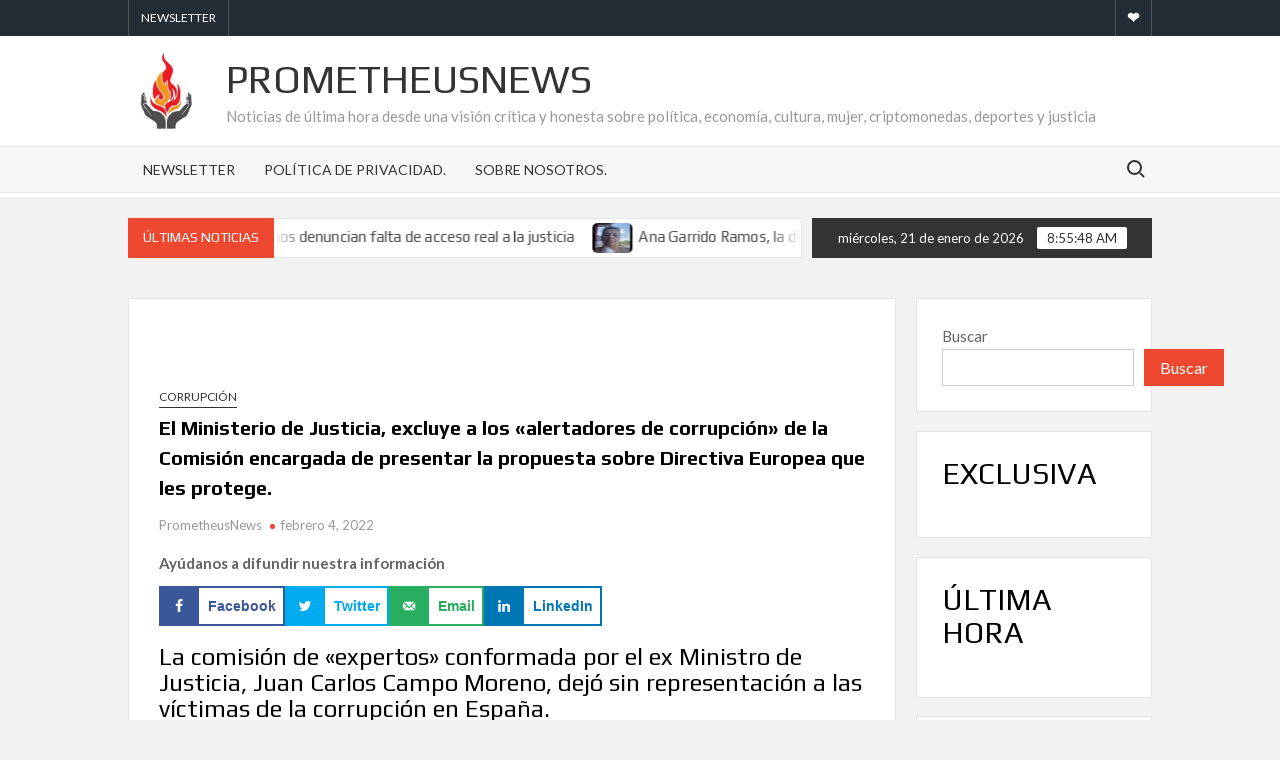

--- FILE ---
content_type: text/html; charset=UTF-8
request_url: https://prometheusnews.eu/el-ministerio-de-justicia-excluye-a-los-alertadores-de-corrupcion-de-la-comision-encargada-de-presentar-la-propuesta-sobre-directiva-europea-que-les-protege
body_size: 110715
content:
<!doctype html>
<html lang="es" itemscope itemtype="https://schema.org/BlogPosting">
<head>
	<meta charset="UTF-8">
	<meta name="viewport" content="width=device-width">
	<link rel="profile" href="https://gmpg.org/xfn/11">

				 			 			 			 			 			 			 			 			 			 			 			 			 <meta name='robots' content='index, follow, max-image-preview:large, max-snippet:-1, max-video-preview:-1' />
<!-- Grow Social by Mediavine v.1.19.1
 https://marketplace.mediavine.com/grow-social-pro/ -->
<meta property="og:locale" content="es_ES" />
<meta property="og:type" content="article" />
<meta property="og:title" content="El Ministerio de Justicia, excluye a los «alertadores de corrupción» de la Comisión encargada de presentar la propuesta sobre Directiva Europea que les protege." />
<meta property="og:description" content="La comisión de &quot;expertos&quot; conformada por el ex Ministro de Justicia, Juan Carlos Campo Moreno, dejó sin representación a las víctimas de la corrupción en España. &quot;El desprecio del Gobierno de España a los Whistleblowers" />
<meta property="og:url" content="https://prometheusnews.eu/el-ministerio-de-justicia-excluye-a-los-alertadores-de-corrupcion-de-la-comision-encargada-de-presentar-la-propuesta-sobre-directiva-europea-que-les-protege" />
<meta property="og:site_name" content="PrometheusNews" />
<meta property="og:updated_time" content="2022-02-05T08:21:10+00:00" />
<meta property="article:published_time" content="2022-02-04T20:45:40+00:00" />
<meta property="article:modified_time" content="2022-02-05T08:21:10+00:00" />
<meta name="twitter:card" content="summary_large_image" />
<meta name="twitter:title" content="El Ministerio de Justicia, excluye a los «alertadores de corrupción» de la Comisión encargada de presentar la propuesta sobre Directiva Europea que les protege." />
<meta name="twitter:description" content="La comisión de &quot;expertos&quot; conformada por el ex Ministro de Justicia, Juan Carlos Campo Moreno, dejó sin representación a las víctimas de la corrupción en España. &quot;El desprecio del Gobierno de España a los Whistleblowers" />
<meta property="og:image" content="https://prometheusnews.eu/wp-content/uploads/2022/02/3c6df220-e2d1-4b51-a189-b8725d297b61_16-9-aspect-ratio_default_0.jpg" />
<meta name="twitter:image" content="https://prometheusnews.eu/wp-content/uploads/2022/02/3c6df220-e2d1-4b51-a189-b8725d297b61_16-9-aspect-ratio_default_0.jpg" />
<meta property="og:image:width" content="880" />
<meta property="og:image:height" content="495" />
<!-- Grow Social by Mediavine v.1.19.1
 https://marketplace.mediavine.com/grow-social-pro/ -->

	<!-- This site is optimized with the Yoast SEO plugin v20.8 - https://yoast.com/wordpress/plugins/seo/ -->
	<title>El Ministerio de Justicia, excluye a los «alertadores de corrupción» de la Comisión encargada de presentar la propuesta sobre Directiva Europea que les protege. - PrometheusNews</title>
	<link rel="canonical" href="https://prometheusnews.eu/el-ministerio-de-justicia-excluye-a-los-alertadores-de-corrupcion-de-la-comision-encargada-de-presentar-la-propuesta-sobre-directiva-europea-que-les-protege" />
	<meta name="author" content="PrometheusNews" />
	<meta name="twitter:label1" content="Escrito por" />
	<meta name="twitter:data1" content="PrometheusNews" />
	<meta name="twitter:label2" content="Tiempo de lectura" />
	<meta name="twitter:data2" content="3 minutos" />
	<script type="application/ld+json" class="yoast-schema-graph">{"@context":"https://schema.org","@graph":[{"@type":"Article","@id":"https://prometheusnews.eu/el-ministerio-de-justicia-excluye-a-los-alertadores-de-corrupcion-de-la-comision-encargada-de-presentar-la-propuesta-sobre-directiva-europea-que-les-protege#article","isPartOf":{"@id":"https://prometheusnews.eu/el-ministerio-de-justicia-excluye-a-los-alertadores-de-corrupcion-de-la-comision-encargada-de-presentar-la-propuesta-sobre-directiva-europea-que-les-protege"},"author":{"name":"PrometheusNews","@id":"https://prometheusnews.eu/#/schema/person/69c1a22c57c688af8900b7fe016bf55f"},"headline":"El Ministerio de Justicia, excluye a los «alertadores de corrupción» de la Comisión encargada de presentar la propuesta sobre Directiva Europea que les protege.","datePublished":"2022-02-04T20:45:40+00:00","dateModified":"2022-02-05T08:21:10+00:00","mainEntityOfPage":{"@id":"https://prometheusnews.eu/el-ministerio-de-justicia-excluye-a-los-alertadores-de-corrupcion-de-la-comision-encargada-de-presentar-la-propuesta-sobre-directiva-europea-que-les-protege"},"wordCount":626,"commentCount":0,"publisher":{"@id":"https://prometheusnews.eu/#organization"},"image":{"@id":"https://prometheusnews.eu/el-ministerio-de-justicia-excluye-a-los-alertadores-de-corrupcion-de-la-comision-encargada-de-presentar-la-propuesta-sobre-directiva-europea-que-les-protege#primaryimage"},"thumbnailUrl":"https://prometheusnews.eu/wp-content/uploads/2022/02/3c6df220-e2d1-4b51-a189-b8725d297b61_16-9-aspect-ratio_default_0.jpg","keywords":["corrupción","política","whistleblowers"],"articleSection":["corrupción"],"inLanguage":"es","potentialAction":[{"@type":"CommentAction","name":"Comment","target":["https://prometheusnews.eu/el-ministerio-de-justicia-excluye-a-los-alertadores-de-corrupcion-de-la-comision-encargada-de-presentar-la-propuesta-sobre-directiva-europea-que-les-protege#respond"]}]},{"@type":"WebPage","@id":"https://prometheusnews.eu/el-ministerio-de-justicia-excluye-a-los-alertadores-de-corrupcion-de-la-comision-encargada-de-presentar-la-propuesta-sobre-directiva-europea-que-les-protege","url":"https://prometheusnews.eu/el-ministerio-de-justicia-excluye-a-los-alertadores-de-corrupcion-de-la-comision-encargada-de-presentar-la-propuesta-sobre-directiva-europea-que-les-protege","name":"El Ministerio de Justicia, excluye a los «alertadores de corrupción» de la Comisión encargada de presentar la propuesta sobre Directiva Europea que les protege. - PrometheusNews","isPartOf":{"@id":"https://prometheusnews.eu/#website"},"primaryImageOfPage":{"@id":"https://prometheusnews.eu/el-ministerio-de-justicia-excluye-a-los-alertadores-de-corrupcion-de-la-comision-encargada-de-presentar-la-propuesta-sobre-directiva-europea-que-les-protege#primaryimage"},"image":{"@id":"https://prometheusnews.eu/el-ministerio-de-justicia-excluye-a-los-alertadores-de-corrupcion-de-la-comision-encargada-de-presentar-la-propuesta-sobre-directiva-europea-que-les-protege#primaryimage"},"thumbnailUrl":"https://prometheusnews.eu/wp-content/uploads/2022/02/3c6df220-e2d1-4b51-a189-b8725d297b61_16-9-aspect-ratio_default_0.jpg","datePublished":"2022-02-04T20:45:40+00:00","dateModified":"2022-02-05T08:21:10+00:00","breadcrumb":{"@id":"https://prometheusnews.eu/el-ministerio-de-justicia-excluye-a-los-alertadores-de-corrupcion-de-la-comision-encargada-de-presentar-la-propuesta-sobre-directiva-europea-que-les-protege#breadcrumb"},"inLanguage":"es","potentialAction":[{"@type":"ReadAction","target":["https://prometheusnews.eu/el-ministerio-de-justicia-excluye-a-los-alertadores-de-corrupcion-de-la-comision-encargada-de-presentar-la-propuesta-sobre-directiva-europea-que-les-protege"]}]},{"@type":"ImageObject","inLanguage":"es","@id":"https://prometheusnews.eu/el-ministerio-de-justicia-excluye-a-los-alertadores-de-corrupcion-de-la-comision-encargada-de-presentar-la-propuesta-sobre-directiva-europea-que-les-protege#primaryimage","url":"https://prometheusnews.eu/wp-content/uploads/2022/02/3c6df220-e2d1-4b51-a189-b8725d297b61_16-9-aspect-ratio_default_0.jpg","contentUrl":"https://prometheusnews.eu/wp-content/uploads/2022/02/3c6df220-e2d1-4b51-a189-b8725d297b61_16-9-aspect-ratio_default_0.jpg","width":880,"height":495},{"@type":"BreadcrumbList","@id":"https://prometheusnews.eu/el-ministerio-de-justicia-excluye-a-los-alertadores-de-corrupcion-de-la-comision-encargada-de-presentar-la-propuesta-sobre-directiva-europea-que-les-protege#breadcrumb","itemListElement":[{"@type":"ListItem","position":1,"name":"Portada","item":"https://prometheusnews.eu/"},{"@type":"ListItem","position":2,"name":"El Ministerio de Justicia, excluye a los «alertadores de corrupción» de la Comisión encargada de presentar la propuesta sobre Directiva Europea que les protege."}]},{"@type":"WebSite","@id":"https://prometheusnews.eu/#website","url":"https://prometheusnews.eu/","name":"PrometheusNews","description":"Noticias de última hora desde una visión crítica y honesta sobre política, economía, cultura, mujer, criptomonedas, deportes y justicia","publisher":{"@id":"https://prometheusnews.eu/#organization"},"potentialAction":[{"@type":"SearchAction","target":{"@type":"EntryPoint","urlTemplate":"https://prometheusnews.eu/?s={search_term_string}"},"query-input":"required name=search_term_string"}],"inLanguage":"es"},{"@type":"Organization","@id":"https://prometheusnews.eu/#organization","name":"Prometheus News","alternateName":"Alianza Contra la Corrupción","url":"https://prometheusnews.eu/","logo":{"@type":"ImageObject","inLanguage":"es","@id":"https://prometheusnews.eu/#/schema/logo/image/","url":"https://prometheusnews.eu/wp-content/uploads/2021/12/cropped-cropped-46271408_570200570080190_3634033204228259840_n-1.jpg","contentUrl":"https://prometheusnews.eu/wp-content/uploads/2021/12/cropped-cropped-46271408_570200570080190_3634033204228259840_n-1.jpg","width":849,"height":849,"caption":"Prometheus News"},"image":{"@id":"https://prometheusnews.eu/#/schema/logo/image/"},"sameAs":["https://www.facebook.com/alianzacorrupcion/","https://www.youtube.com/channel/UCHd0mHjHv4X_WL9NTRwbUDQ"]},{"@type":"Person","@id":"https://prometheusnews.eu/#/schema/person/69c1a22c57c688af8900b7fe016bf55f","name":"PrometheusNews","image":{"@type":"ImageObject","inLanguage":"es","@id":"https://prometheusnews.eu/#/schema/person/image/","url":"https://secure.gravatar.com/avatar/12cb262b1721d17d32e6203d7dffe1062769baf40e419d58dee3d45cd3c10180?s=96&d=mm&r=g","contentUrl":"https://secure.gravatar.com/avatar/12cb262b1721d17d32e6203d7dffe1062769baf40e419d58dee3d45cd3c10180?s=96&d=mm&r=g","caption":"PrometheusNews"},"description":"La asociación ALIANZA CONTRA LA CORRUPCIÓN, nace en Sevilla. Impulsada por activistas que luchan por una sociedad ética y cívicamente más avanzada. Soñamos con construir un mundo más justo. Libre de mafias. Fundamos PROMETHEUS NEWS para crear una sociedad más informada. Es nuestra respuesta para defender la ética pública y combatir la corrupción.","sameAs":["https://prometheusnews.eu"],"url":"https://prometheusnews.eu/author/prometheusnews"}]}</script>
	<!-- / Yoast SEO plugin. -->


<link rel='dns-prefetch' href='//fonts.googleapis.com' />
<link rel='dns-prefetch' href='//www.googletagmanager.com' />
<link rel='dns-prefetch' href='//pagead2.googlesyndication.com' />
<link rel="alternate" type="application/rss+xml" title="PrometheusNews &raquo; Feed" href="https://prometheusnews.eu/feed" />
<link rel="alternate" type="application/rss+xml" title="PrometheusNews &raquo; Feed de los comentarios" href="https://prometheusnews.eu/comments/feed" />
<link rel="alternate" type="application/rss+xml" title="PrometheusNews &raquo; Comentario El Ministerio de Justicia, excluye a los «alertadores de corrupción» de la Comisión encargada de presentar la propuesta sobre Directiva Europea que les protege. del feed" href="https://prometheusnews.eu/el-ministerio-de-justicia-excluye-a-los-alertadores-de-corrupcion-de-la-comision-encargada-de-presentar-la-propuesta-sobre-directiva-europea-que-les-protege/feed" />
<link rel="alternate" title="oEmbed (JSON)" type="application/json+oembed" href="https://prometheusnews.eu/wp-json/oembed/1.0/embed?url=https%3A%2F%2Fprometheusnews.eu%2Fel-ministerio-de-justicia-excluye-a-los-alertadores-de-corrupcion-de-la-comision-encargada-de-presentar-la-propuesta-sobre-directiva-europea-que-les-protege" />
<link rel="alternate" title="oEmbed (XML)" type="text/xml+oembed" href="https://prometheusnews.eu/wp-json/oembed/1.0/embed?url=https%3A%2F%2Fprometheusnews.eu%2Fel-ministerio-de-justicia-excluye-a-los-alertadores-de-corrupcion-de-la-comision-encargada-de-presentar-la-propuesta-sobre-directiva-europea-que-les-protege&#038;format=xml" />
<style id='wp-img-auto-sizes-contain-inline-css' type='text/css'>
img:is([sizes=auto i],[sizes^="auto," i]){contain-intrinsic-size:3000px 1500px}
/*# sourceURL=wp-img-auto-sizes-contain-inline-css */
</style>

<style id='wp-emoji-styles-inline-css' type='text/css'>

	img.wp-smiley, img.emoji {
		display: inline !important;
		border: none !important;
		box-shadow: none !important;
		height: 1em !important;
		width: 1em !important;
		margin: 0 0.07em !important;
		vertical-align: -0.1em !important;
		background: none !important;
		padding: 0 !important;
	}
/*# sourceURL=wp-emoji-styles-inline-css */
</style>
<link rel='stylesheet' id='wp-block-library-css' href='https://prometheusnews.eu/wp-includes/css/dist/block-library/style.min.css?ver=6.9' type='text/css' media='all' />
<style id='wp-block-archives-inline-css' type='text/css'>
.wp-block-archives{box-sizing:border-box}.wp-block-archives-dropdown label{display:block}
/*# sourceURL=https://prometheusnews.eu/wp-includes/blocks/archives/style.min.css */
</style>
<style id='wp-block-categories-inline-css' type='text/css'>
.wp-block-categories{box-sizing:border-box}.wp-block-categories.alignleft{margin-right:2em}.wp-block-categories.alignright{margin-left:2em}.wp-block-categories.wp-block-categories-dropdown.aligncenter{text-align:center}.wp-block-categories .wp-block-categories__label{display:block;width:100%}
/*# sourceURL=https://prometheusnews.eu/wp-includes/blocks/categories/style.min.css */
</style>
<style id='wp-block-heading-inline-css' type='text/css'>
h1:where(.wp-block-heading).has-background,h2:where(.wp-block-heading).has-background,h3:where(.wp-block-heading).has-background,h4:where(.wp-block-heading).has-background,h5:where(.wp-block-heading).has-background,h6:where(.wp-block-heading).has-background{padding:1.25em 2.375em}h1.has-text-align-left[style*=writing-mode]:where([style*=vertical-lr]),h1.has-text-align-right[style*=writing-mode]:where([style*=vertical-rl]),h2.has-text-align-left[style*=writing-mode]:where([style*=vertical-lr]),h2.has-text-align-right[style*=writing-mode]:where([style*=vertical-rl]),h3.has-text-align-left[style*=writing-mode]:where([style*=vertical-lr]),h3.has-text-align-right[style*=writing-mode]:where([style*=vertical-rl]),h4.has-text-align-left[style*=writing-mode]:where([style*=vertical-lr]),h4.has-text-align-right[style*=writing-mode]:where([style*=vertical-rl]),h5.has-text-align-left[style*=writing-mode]:where([style*=vertical-lr]),h5.has-text-align-right[style*=writing-mode]:where([style*=vertical-rl]),h6.has-text-align-left[style*=writing-mode]:where([style*=vertical-lr]),h6.has-text-align-right[style*=writing-mode]:where([style*=vertical-rl]){rotate:180deg}
/*# sourceURL=https://prometheusnews.eu/wp-includes/blocks/heading/style.min.css */
</style>
<style id='wp-block-search-inline-css' type='text/css'>
.wp-block-search__button{margin-left:10px;word-break:normal}.wp-block-search__button.has-icon{line-height:0}.wp-block-search__button svg{height:1.25em;min-height:24px;min-width:24px;width:1.25em;fill:currentColor;vertical-align:text-bottom}:where(.wp-block-search__button){border:1px solid #ccc;padding:6px 10px}.wp-block-search__inside-wrapper{display:flex;flex:auto;flex-wrap:nowrap;max-width:100%}.wp-block-search__label{width:100%}.wp-block-search.wp-block-search__button-only .wp-block-search__button{box-sizing:border-box;display:flex;flex-shrink:0;justify-content:center;margin-left:0;max-width:100%}.wp-block-search.wp-block-search__button-only .wp-block-search__inside-wrapper{min-width:0!important;transition-property:width}.wp-block-search.wp-block-search__button-only .wp-block-search__input{flex-basis:100%;transition-duration:.3s}.wp-block-search.wp-block-search__button-only.wp-block-search__searchfield-hidden,.wp-block-search.wp-block-search__button-only.wp-block-search__searchfield-hidden .wp-block-search__inside-wrapper{overflow:hidden}.wp-block-search.wp-block-search__button-only.wp-block-search__searchfield-hidden .wp-block-search__input{border-left-width:0!important;border-right-width:0!important;flex-basis:0;flex-grow:0;margin:0;min-width:0!important;padding-left:0!important;padding-right:0!important;width:0!important}:where(.wp-block-search__input){appearance:none;border:1px solid #949494;flex-grow:1;font-family:inherit;font-size:inherit;font-style:inherit;font-weight:inherit;letter-spacing:inherit;line-height:inherit;margin-left:0;margin-right:0;min-width:3rem;padding:8px;text-decoration:unset!important;text-transform:inherit}:where(.wp-block-search__button-inside .wp-block-search__inside-wrapper){background-color:#fff;border:1px solid #949494;box-sizing:border-box;padding:4px}:where(.wp-block-search__button-inside .wp-block-search__inside-wrapper) .wp-block-search__input{border:none;border-radius:0;padding:0 4px}:where(.wp-block-search__button-inside .wp-block-search__inside-wrapper) .wp-block-search__input:focus{outline:none}:where(.wp-block-search__button-inside .wp-block-search__inside-wrapper) :where(.wp-block-search__button){padding:4px 8px}.wp-block-search.aligncenter .wp-block-search__inside-wrapper{margin:auto}.wp-block[data-align=right] .wp-block-search.wp-block-search__button-only .wp-block-search__inside-wrapper{float:right}
/*# sourceURL=https://prometheusnews.eu/wp-includes/blocks/search/style.min.css */
</style>
<style id='wp-block-group-inline-css' type='text/css'>
.wp-block-group{box-sizing:border-box}:where(.wp-block-group.wp-block-group-is-layout-constrained){position:relative}
/*# sourceURL=https://prometheusnews.eu/wp-includes/blocks/group/style.min.css */
</style>
<style id='global-styles-inline-css' type='text/css'>
:root{--wp--preset--aspect-ratio--square: 1;--wp--preset--aspect-ratio--4-3: 4/3;--wp--preset--aspect-ratio--3-4: 3/4;--wp--preset--aspect-ratio--3-2: 3/2;--wp--preset--aspect-ratio--2-3: 2/3;--wp--preset--aspect-ratio--16-9: 16/9;--wp--preset--aspect-ratio--9-16: 9/16;--wp--preset--color--black: #000000;--wp--preset--color--cyan-bluish-gray: #abb8c3;--wp--preset--color--white: #ffffff;--wp--preset--color--pale-pink: #f78da7;--wp--preset--color--vivid-red: #cf2e2e;--wp--preset--color--luminous-vivid-orange: #ff6900;--wp--preset--color--luminous-vivid-amber: #fcb900;--wp--preset--color--light-green-cyan: #7bdcb5;--wp--preset--color--vivid-green-cyan: #00d084;--wp--preset--color--pale-cyan-blue: #8ed1fc;--wp--preset--color--vivid-cyan-blue: #0693e3;--wp--preset--color--vivid-purple: #9b51e0;--wp--preset--gradient--vivid-cyan-blue-to-vivid-purple: linear-gradient(135deg,rgb(6,147,227) 0%,rgb(155,81,224) 100%);--wp--preset--gradient--light-green-cyan-to-vivid-green-cyan: linear-gradient(135deg,rgb(122,220,180) 0%,rgb(0,208,130) 100%);--wp--preset--gradient--luminous-vivid-amber-to-luminous-vivid-orange: linear-gradient(135deg,rgb(252,185,0) 0%,rgb(255,105,0) 100%);--wp--preset--gradient--luminous-vivid-orange-to-vivid-red: linear-gradient(135deg,rgb(255,105,0) 0%,rgb(207,46,46) 100%);--wp--preset--gradient--very-light-gray-to-cyan-bluish-gray: linear-gradient(135deg,rgb(238,238,238) 0%,rgb(169,184,195) 100%);--wp--preset--gradient--cool-to-warm-spectrum: linear-gradient(135deg,rgb(74,234,220) 0%,rgb(151,120,209) 20%,rgb(207,42,186) 40%,rgb(238,44,130) 60%,rgb(251,105,98) 80%,rgb(254,248,76) 100%);--wp--preset--gradient--blush-light-purple: linear-gradient(135deg,rgb(255,206,236) 0%,rgb(152,150,240) 100%);--wp--preset--gradient--blush-bordeaux: linear-gradient(135deg,rgb(254,205,165) 0%,rgb(254,45,45) 50%,rgb(107,0,62) 100%);--wp--preset--gradient--luminous-dusk: linear-gradient(135deg,rgb(255,203,112) 0%,rgb(199,81,192) 50%,rgb(65,88,208) 100%);--wp--preset--gradient--pale-ocean: linear-gradient(135deg,rgb(255,245,203) 0%,rgb(182,227,212) 50%,rgb(51,167,181) 100%);--wp--preset--gradient--electric-grass: linear-gradient(135deg,rgb(202,248,128) 0%,rgb(113,206,126) 100%);--wp--preset--gradient--midnight: linear-gradient(135deg,rgb(2,3,129) 0%,rgb(40,116,252) 100%);--wp--preset--font-size--small: 13px;--wp--preset--font-size--medium: 20px;--wp--preset--font-size--large: 36px;--wp--preset--font-size--x-large: 42px;--wp--preset--spacing--20: 0.44rem;--wp--preset--spacing--30: 0.67rem;--wp--preset--spacing--40: 1rem;--wp--preset--spacing--50: 1.5rem;--wp--preset--spacing--60: 2.25rem;--wp--preset--spacing--70: 3.38rem;--wp--preset--spacing--80: 5.06rem;--wp--preset--shadow--natural: 6px 6px 9px rgba(0, 0, 0, 0.2);--wp--preset--shadow--deep: 12px 12px 50px rgba(0, 0, 0, 0.4);--wp--preset--shadow--sharp: 6px 6px 0px rgba(0, 0, 0, 0.2);--wp--preset--shadow--outlined: 6px 6px 0px -3px rgb(255, 255, 255), 6px 6px rgb(0, 0, 0);--wp--preset--shadow--crisp: 6px 6px 0px rgb(0, 0, 0);}:where(.is-layout-flex){gap: 0.5em;}:where(.is-layout-grid){gap: 0.5em;}body .is-layout-flex{display: flex;}.is-layout-flex{flex-wrap: wrap;align-items: center;}.is-layout-flex > :is(*, div){margin: 0;}body .is-layout-grid{display: grid;}.is-layout-grid > :is(*, div){margin: 0;}:where(.wp-block-columns.is-layout-flex){gap: 2em;}:where(.wp-block-columns.is-layout-grid){gap: 2em;}:where(.wp-block-post-template.is-layout-flex){gap: 1.25em;}:where(.wp-block-post-template.is-layout-grid){gap: 1.25em;}.has-black-color{color: var(--wp--preset--color--black) !important;}.has-cyan-bluish-gray-color{color: var(--wp--preset--color--cyan-bluish-gray) !important;}.has-white-color{color: var(--wp--preset--color--white) !important;}.has-pale-pink-color{color: var(--wp--preset--color--pale-pink) !important;}.has-vivid-red-color{color: var(--wp--preset--color--vivid-red) !important;}.has-luminous-vivid-orange-color{color: var(--wp--preset--color--luminous-vivid-orange) !important;}.has-luminous-vivid-amber-color{color: var(--wp--preset--color--luminous-vivid-amber) !important;}.has-light-green-cyan-color{color: var(--wp--preset--color--light-green-cyan) !important;}.has-vivid-green-cyan-color{color: var(--wp--preset--color--vivid-green-cyan) !important;}.has-pale-cyan-blue-color{color: var(--wp--preset--color--pale-cyan-blue) !important;}.has-vivid-cyan-blue-color{color: var(--wp--preset--color--vivid-cyan-blue) !important;}.has-vivid-purple-color{color: var(--wp--preset--color--vivid-purple) !important;}.has-black-background-color{background-color: var(--wp--preset--color--black) !important;}.has-cyan-bluish-gray-background-color{background-color: var(--wp--preset--color--cyan-bluish-gray) !important;}.has-white-background-color{background-color: var(--wp--preset--color--white) !important;}.has-pale-pink-background-color{background-color: var(--wp--preset--color--pale-pink) !important;}.has-vivid-red-background-color{background-color: var(--wp--preset--color--vivid-red) !important;}.has-luminous-vivid-orange-background-color{background-color: var(--wp--preset--color--luminous-vivid-orange) !important;}.has-luminous-vivid-amber-background-color{background-color: var(--wp--preset--color--luminous-vivid-amber) !important;}.has-light-green-cyan-background-color{background-color: var(--wp--preset--color--light-green-cyan) !important;}.has-vivid-green-cyan-background-color{background-color: var(--wp--preset--color--vivid-green-cyan) !important;}.has-pale-cyan-blue-background-color{background-color: var(--wp--preset--color--pale-cyan-blue) !important;}.has-vivid-cyan-blue-background-color{background-color: var(--wp--preset--color--vivid-cyan-blue) !important;}.has-vivid-purple-background-color{background-color: var(--wp--preset--color--vivid-purple) !important;}.has-black-border-color{border-color: var(--wp--preset--color--black) !important;}.has-cyan-bluish-gray-border-color{border-color: var(--wp--preset--color--cyan-bluish-gray) !important;}.has-white-border-color{border-color: var(--wp--preset--color--white) !important;}.has-pale-pink-border-color{border-color: var(--wp--preset--color--pale-pink) !important;}.has-vivid-red-border-color{border-color: var(--wp--preset--color--vivid-red) !important;}.has-luminous-vivid-orange-border-color{border-color: var(--wp--preset--color--luminous-vivid-orange) !important;}.has-luminous-vivid-amber-border-color{border-color: var(--wp--preset--color--luminous-vivid-amber) !important;}.has-light-green-cyan-border-color{border-color: var(--wp--preset--color--light-green-cyan) !important;}.has-vivid-green-cyan-border-color{border-color: var(--wp--preset--color--vivid-green-cyan) !important;}.has-pale-cyan-blue-border-color{border-color: var(--wp--preset--color--pale-cyan-blue) !important;}.has-vivid-cyan-blue-border-color{border-color: var(--wp--preset--color--vivid-cyan-blue) !important;}.has-vivid-purple-border-color{border-color: var(--wp--preset--color--vivid-purple) !important;}.has-vivid-cyan-blue-to-vivid-purple-gradient-background{background: var(--wp--preset--gradient--vivid-cyan-blue-to-vivid-purple) !important;}.has-light-green-cyan-to-vivid-green-cyan-gradient-background{background: var(--wp--preset--gradient--light-green-cyan-to-vivid-green-cyan) !important;}.has-luminous-vivid-amber-to-luminous-vivid-orange-gradient-background{background: var(--wp--preset--gradient--luminous-vivid-amber-to-luminous-vivid-orange) !important;}.has-luminous-vivid-orange-to-vivid-red-gradient-background{background: var(--wp--preset--gradient--luminous-vivid-orange-to-vivid-red) !important;}.has-very-light-gray-to-cyan-bluish-gray-gradient-background{background: var(--wp--preset--gradient--very-light-gray-to-cyan-bluish-gray) !important;}.has-cool-to-warm-spectrum-gradient-background{background: var(--wp--preset--gradient--cool-to-warm-spectrum) !important;}.has-blush-light-purple-gradient-background{background: var(--wp--preset--gradient--blush-light-purple) !important;}.has-blush-bordeaux-gradient-background{background: var(--wp--preset--gradient--blush-bordeaux) !important;}.has-luminous-dusk-gradient-background{background: var(--wp--preset--gradient--luminous-dusk) !important;}.has-pale-ocean-gradient-background{background: var(--wp--preset--gradient--pale-ocean) !important;}.has-electric-grass-gradient-background{background: var(--wp--preset--gradient--electric-grass) !important;}.has-midnight-gradient-background{background: var(--wp--preset--gradient--midnight) !important;}.has-small-font-size{font-size: var(--wp--preset--font-size--small) !important;}.has-medium-font-size{font-size: var(--wp--preset--font-size--medium) !important;}.has-large-font-size{font-size: var(--wp--preset--font-size--large) !important;}.has-x-large-font-size{font-size: var(--wp--preset--font-size--x-large) !important;}
/*# sourceURL=global-styles-inline-css */
</style>

<style id='classic-theme-styles-inline-css' type='text/css'>
/*! This file is auto-generated */
.wp-block-button__link{color:#fff;background-color:#32373c;border-radius:9999px;box-shadow:none;text-decoration:none;padding:calc(.667em + 2px) calc(1.333em + 2px);font-size:1.125em}.wp-block-file__button{background:#32373c;color:#fff;text-decoration:none}
/*# sourceURL=/wp-includes/css/classic-themes.min.css */
</style>
<link rel='stylesheet' id='dpsp-frontend-style-pro-css' href='https://prometheusnews.eu/wp-content/plugins/social-pug/assets/dist/style-frontend-pro.1.19.1.css?ver=1.19.1' type='text/css' media='all' />
<link rel='stylesheet' id='wp-polls-css' href='https://prometheusnews.eu/wp-content/plugins/wp-polls/polls-css.css?ver=2.75.6' type='text/css' media='all' />
<style id='wp-polls-inline-css' type='text/css'>
.wp-polls .pollbar {
	margin: 1px;
	font-size: 6px;
	line-height: 8px;
	height: 8px;
	background-image: url('https://prometheusnews.eu/wp-content/plugins/wp-polls/images/default/pollbg.gif');
	border: 1px solid #c8c8c8;
}

/*# sourceURL=wp-polls-inline-css */
</style>
<link rel='stylesheet' id='yop-public-css' href='https://prometheusnews.eu/wp-content/plugins/yop-poll/public/assets/css/yop-poll-public-6.3.2.css?ver=6.9' type='text/css' media='all' />
<link rel='stylesheet' id='timesnews-style-css' href='https://prometheusnews.eu/wp-content/themes/timesnews/style.css?ver=6.9' type='text/css' media='all' />
<link rel='stylesheet' id='fontawesome-css' href='https://prometheusnews.eu/wp-content/themes/timesnews/assets/library/fontawesome/css/all.min.css?ver=6.9' type='text/css' media='all' />
<link rel='stylesheet' id='timesnews-google-fonts-css' href='//fonts.googleapis.com/css?family=Play:400,700|Lato:400,400i,700&#038;subset=latin%2Clatin-ext' type='text/css' media='all' />
<link rel='stylesheet' id='newsletter-css' href='https://prometheusnews.eu/wp-content/plugins/newsletter/style.css?ver=7.3.4' type='text/css' media='all' />
<link rel='stylesheet' id='wpstg-admin-all-pages-style-css' href='https://prometheusnews.eu/wp-content/plugins/wp-staging-pro/assets/css/dist/wpstg-admin-all-pages.min.css?ver=1731237628' type='text/css' media='all' />
<script type="text/javascript" src="https://prometheusnews.eu/wp-includes/js/jquery/jquery.min.js?ver=3.7.1" id="jquery-core-js"></script>
<script type="text/javascript" src="https://prometheusnews.eu/wp-includes/js/jquery/jquery-migrate.min.js?ver=3.4.1" id="jquery-migrate-js"></script>
<script type="text/javascript" id="yop-public-js-extra">
/* <![CDATA[ */
var objectL10n = {"yopPollParams":{"urlParams":{"ajax":"https://prometheusnews.eu/wp-admin/admin-ajax.php","wpLogin":"https://prometheusnews.eu/wp-login.php?redirect_to=https%3A%2F%2Fprometheusnews.eu%2Fwp-admin%2Fadmin-ajax.php%3Faction%3Dyop_poll_record_wordpress_vote"},"apiParams":{"reCaptcha":{"siteKey":""},"reCaptchaV2Invisible":{"siteKey":""},"reCaptchaV3":{"siteKey":""}},"captchaParams":{"imgPath":"https://prometheusnews.eu/wp-content/plugins/yop-poll/public/assets/img/","url":"https://prometheusnews.eu/wp-content/plugins/yop-poll/app.php","accessibilityAlt":"Sound icon","accessibilityTitle":"Accessibility option: listen to a question and answer it!","accessibilityDescription":"Type below the \u003Cstrong\u003Eanswer\u003C/strong\u003E to what you hear. Numbers or words:","explanation":"Click or touch the \u003Cstrong\u003EANSWER\u003C/strong\u003E","refreshAlt":"Refresh/reload icon","refreshTitle":"Refresh/reload: get new images and accessibility option!"},"voteParams":{"invalidPoll":"Invalid Poll","noAnswersSelected":"No answer selected","minAnswersRequired":"At least {min_answers_allowed} answer(s) required","maxAnswersRequired":"A max of {max_answers_allowed} answer(s) accepted","noAnswerForOther":"No other answer entered","noValueForCustomField":"{custom_field_name} is required","consentNotChecked":"You must agree to our terms and conditions","noCaptchaSelected":"Captcha is required","thankYou":"Thank you for your vote"},"resultsParams":{"singleVote":"vote","multipleVotes":"votes","singleAnswer":"answer","multipleAnswers":"answers"}}};
//# sourceURL=yop-public-js-extra
/* ]]> */
</script>
<script type="text/javascript" src="https://prometheusnews.eu/wp-content/plugins/yop-poll/public/assets/js/yop-poll-public-6.3.2.min.js?ver=6.9" id="yop-public-js"></script>
<script type="text/javascript" src="https://prometheusnews.eu/wp-content/themes/timesnews/assets/js/global.js?ver=1" id="timesnews-global-js"></script>
<script type="text/javascript" id="wpstg-global-js-extra">
/* <![CDATA[ */
var wpstg = {"nonce":"5fab2d0f6e"};
//# sourceURL=wpstg-global-js-extra
/* ]]> */
</script>
<script type="text/javascript" src="https://prometheusnews.eu/wp-content/plugins/wp-staging-pro/assets/js/dist/wpstg-blank-loader.js?ver=6.9" id="wpstg-global-js"></script>
<script type="text/javascript" src="https://prometheusnews.eu/wp-content/plugins/wp-staging-pro/assets/js/dist/pro/wpstg-admin-all-pages.min.js?ver=1731237628" id="wpstg-admin-all-pages-script-js"></script>

<!-- OG: 3.2.5 --><link rel="image_src" href="https://prometheusnews.eu/wp-content/uploads/2022/02/3c6df220-e2d1-4b51-a189-b8725d297b61_16-9-aspect-ratio_default_0.jpg"><meta name="msapplication-TileImage" content="https://prometheusnews.eu/wp-content/uploads/2022/02/3c6df220-e2d1-4b51-a189-b8725d297b61_16-9-aspect-ratio_default_0.jpg">
<meta property="og:image" content="https://prometheusnews.eu/wp-content/uploads/2022/02/3c6df220-e2d1-4b51-a189-b8725d297b61_16-9-aspect-ratio_default_0.jpg"><meta property="og:image:secure_url" content="https://prometheusnews.eu/wp-content/uploads/2022/02/3c6df220-e2d1-4b51-a189-b8725d297b61_16-9-aspect-ratio_default_0.jpg"><meta property="og:image:width" content="880"><meta property="og:image:height" content="495"><meta property="og:image:alt" content="3c6df220-e2d1-4b51-a189-b8725d297b61_16-9-aspect-ratio_default_0"><meta property="og:image:type" content="image/jpeg"><meta property="og:description" content="La comisión de &quot;expertos&quot; conformada por el ex Ministro de Justicia, Juan Carlos Campo Moreno, dejó sin representación a las víctimas de la corrupción en España. &quot;El desprecio del Gobierno de España a los Whistleblowers es tan evidente que, nos aíslan para no tener participación en el órgano que presentará la propuesta de transposición de..."><meta property="og:type" content="article"><meta property="og:locale" content="es"><meta property="og:site_name" content="PrometheusNews"><meta property="og:title" content="El Ministerio de Justicia, excluye a los «alertadores de corrupción» de la Comisión encargada de presentar la propuesta sobre Directiva Europea que les protege."><meta property="og:url" content="https://prometheusnews.eu/el-ministerio-de-justicia-excluye-a-los-alertadores-de-corrupcion-de-la-comision-encargada-de-presentar-la-propuesta-sobre-directiva-europea-que-les-protege"><meta property="og:updated_time" content="2022-02-05T08:21:10+00:00">
<meta property="article:tag" content="corrupción"><meta property="article:tag" content="política"><meta property="article:tag" content="whistleblowers"><meta property="article:published_time" content="2022-02-04T20:45:40+00:00"><meta property="article:modified_time" content="2022-02-05T08:21:10+00:00"><meta property="article:section" content="corrupción"><meta property="article:author:username" content="PrometheusNews">
<meta property="twitter:partner" content="ogwp"><meta property="twitter:card" content="summary_large_image"><meta property="twitter:image" content="https://prometheusnews.eu/wp-content/uploads/2022/02/3c6df220-e2d1-4b51-a189-b8725d297b61_16-9-aspect-ratio_default_0.jpg"><meta property="twitter:image:alt" content="3c6df220-e2d1-4b51-a189-b8725d297b61_16-9-aspect-ratio_default_0"><meta property="twitter:title" content="El Ministerio de Justicia, excluye a los «alertadores de corrupción» de la Comisión encargada de presentar la propuesta sobre Directiva Europea que les protege."><meta property="twitter:description" content="La comisión de &quot;expertos&quot; conformada por el ex Ministro de Justicia, Juan Carlos Campo Moreno, dejó sin representación a las víctimas de la corrupción en España. &quot;El desprecio del Gobierno de..."><meta property="twitter:url" content="https://prometheusnews.eu/el-ministerio-de-justicia-excluye-a-los-alertadores-de-corrupcion-de-la-comision-encargada-de-presentar-la-propuesta-sobre-directiva-europea-que-les-protege">
<meta itemprop="image" content="https://prometheusnews.eu/wp-content/uploads/2022/02/3c6df220-e2d1-4b51-a189-b8725d297b61_16-9-aspect-ratio_default_0.jpg"><meta itemprop="name" content="El Ministerio de Justicia, excluye a los «alertadores de corrupción» de la Comisión encargada de presentar la propuesta sobre Directiva Europea que les protege."><meta itemprop="description" content="La comisión de &quot;expertos&quot; conformada por el ex Ministro de Justicia, Juan Carlos Campo Moreno, dejó sin representación a las víctimas de la corrupción en España. &quot;El desprecio del Gobierno de España a los Whistleblowers es tan evidente que, nos aíslan para no tener participación en el órgano que presentará la propuesta de transposición de..."><meta itemprop="datePublished" content="2022-02-04"><meta itemprop="dateModified" content="2022-02-05T08:21:10+00:00"><meta itemprop="author" content="PrometheusNews">
<meta property="profile:username" content="PrometheusNews">
<!-- /OG -->

<link rel="https://api.w.org/" href="https://prometheusnews.eu/wp-json/" /><link rel="alternate" title="JSON" type="application/json" href="https://prometheusnews.eu/wp-json/wp/v2/posts/651" /><link rel="EditURI" type="application/rsd+xml" title="RSD" href="https://prometheusnews.eu/xmlrpc.php?rsd" />
<meta name="generator" content="WordPress 6.9" />
<link rel='shortlink' href='https://prometheusnews.eu/?p=651' />
<meta name="generator" content="Site Kit by Google 1.170.0" /><style type="text/css" data-source="Grow Social by Mediavine">
				@media screen and ( max-width : 720px ) {
					.dpsp-content-wrapper.dpsp-hide-on-mobile,
					.dpsp-share-text.dpsp-hide-on-mobile,
					.dpsp-content-wrapper .dpsp-network-label {
						display: none;
					}
					.dpsp-has-spacing .dpsp-networks-btns-wrapper li {
						margin:0 2% 10px 0;
					}
					.dpsp-network-btn.dpsp-has-label:not(.dpsp-has-count) {
						max-height: 40px;
						padding: 0;
						justify-content: center;
					}
					.dpsp-content-wrapper.dpsp-size-small .dpsp-network-btn.dpsp-has-label:not(.dpsp-has-count){
						max-height: 32px;
					}
					.dpsp-content-wrapper.dpsp-size-large .dpsp-network-btn.dpsp-has-label:not(.dpsp-has-count){
						max-height: 46px;
					}
				}
			</style><link rel="pingback" href="https://prometheusnews.eu/xmlrpc.php">
<!-- Metaetiquetas de Google AdSense añadidas por Site Kit -->
<meta name="google-adsense-platform-account" content="ca-host-pub-2644536267352236">
<meta name="google-adsense-platform-domain" content="sitekit.withgoogle.com">
<!-- Acabar con las metaetiquetas de Google AdSense añadidas por Site Kit -->

<!-- Fragmento de código de Google Adsense añadido por Site Kit -->
<script type="text/javascript" async="async" src="https://pagead2.googlesyndication.com/pagead/js/adsbygoogle.js?client=ca-pub-3973813775505883&amp;host=ca-host-pub-2644536267352236" crossorigin="anonymous"></script>

<!-- Final del fragmento de código de Google Adsense añadido por Site Kit -->
<link rel="icon" href="https://prometheusnews.eu/wp-content/uploads/2024/05/cropped-images-10-1-32x32.jpeg" sizes="32x32" />
<link rel="icon" href="https://prometheusnews.eu/wp-content/uploads/2024/05/cropped-images-10-1-192x192.jpeg" sizes="192x192" />
<link rel="apple-touch-icon" href="https://prometheusnews.eu/wp-content/uploads/2024/05/cropped-images-10-1-180x180.jpeg" />
<meta name="msapplication-TileImage" content="https://prometheusnews.eu/wp-content/uploads/2024/05/cropped-images-10-1-270x270.jpeg" />
	<script async src="https://pagead2.googlesyndication.com/pagead/js/adsbygoogle.js?client=ca-pub-9324067395143361"
     crossorigin="anonymous"></script>
</head>

<body class="wp-singular post-template-default single single-post postid-651 single-format-standard wp-custom-logo wp-theme-timesnews lw-area has-sidebar">
	<div id="page" class="site">
	<a class="skip-link screen-reader-text" href="#content">Saltar al contenido</a>
	
	
	<header id="masthead" class="site-header">
		<div id="main-header" class="main-header">
			<div class="navigation-top">
        		<div class="wrap">
            	<div id="site-header-menu" class="site-header-menu">
               	<nav class="main-navigation" aria-label="Menú principal" role="navigation">
							    <button class="menu-toggle" aria-controls="primary-menu" aria-expanded="false">
        <span class="toggle-text">Menú</span>
        <span class="toggle-bar"></span>
    </button>

    <div id="primary-menu" class="menu"><ul>
<li class="page_item page-item-31"><a href="https://prometheusnews.eu/newsletter">Newsletter</a></li>
<li class="page_item page-item-3"><a href="https://prometheusnews.eu/privacy-policy">Política de Privacidad.</a></li>
<li class="page_item page-item-51"><a href="https://prometheusnews.eu/sobre-nosotros">Sobre nosotros.</a></li>
</ul></div>
						 </nav><!-- #site-navigation -->
						 									<button type="button" class="search-toggle"><span><span class="screen-reader-text">Buscar:</span></span></button>
								           		</div>
        		</div><!-- .wrap -->
			</div><!-- .navigation-top -->
			<div class="search-container-wrap">
    <div class="search-container">
        <form role="search" method="get" class="search" action="https://prometheusnews.eu/"  role="search"> 
            <label for='s' class='screen-reader-text'>Buscar</label> 
                <input class="search-field" placeholder="Buscar&hellip;" name="s" type="search"> 
                <input class="search-submit" value="Buscar" type="submit">
        </form>
    </div><!-- .search-container -->
</div><!-- .search-container-wrap -->
    

			<div class="main-header-brand">
									<div class="secondary-nav-wrap">
						<div class="wrap">
							   <nav class="secondary-navigation" role="navigation" aria-label="Navegación secundaria">
        <button class="secondary-menu-toggle" aria-controls="primary-menu" aria-expanded="false">
            <span class="secondary-toggle-text">Menú</span>
            <span class="secondary-toggle-bar"></span>
        </button>
        <ul id="primary-menu" class="secondary-menu"><li id="menu-item-78" class="menu-item menu-item-type-post_type menu-item-object-page menu-item-78"><a href="https://prometheusnews.eu/newsletter">Newsletter</a></li>
</ul>    </nav><!-- .secondary-navigation -->       
								<div class="header-social-menu">

									    <nav class="social-navigation" role="navigation" aria-label="Navegación social">
        <ul class="social-links-menu"><li class="menu-item menu-item-type-post_type menu-item-object-page menu-item-78"><a href="https://prometheusnews.eu/newsletter"><span class="screen-reader-text">Newsletter</span></a></li>
</ul>    </nav><!-- .social-navigation -->


								</div><!-- .header-social-menu -->
													</div><!-- .wrap -->
					</div><!-- .secondary-nav-wrap -->
				
				<div class="header-brand" >
					<div class="wrap">
						<div class="header-brand-content">
							    <div class="site-branding">
        <a href="https://prometheusnews.eu/" class="custom-logo-link" rel="home"><img width="849" height="849" src="https://prometheusnews.eu/wp-content/uploads/2021/12/cropped-cropped-46271408_570200570080190_3634033204228259840_n-1.jpg" class="custom-logo" alt="PrometheusNews" decoding="async" fetchpriority="high" srcset="https://prometheusnews.eu/wp-content/uploads/2021/12/cropped-cropped-46271408_570200570080190_3634033204228259840_n-1.jpg 849w, https://prometheusnews.eu/wp-content/uploads/2021/12/cropped-cropped-46271408_570200570080190_3634033204228259840_n-1-300x300.jpg 300w, https://prometheusnews.eu/wp-content/uploads/2021/12/cropped-cropped-46271408_570200570080190_3634033204228259840_n-1-150x150.jpg 150w, https://prometheusnews.eu/wp-content/uploads/2021/12/cropped-cropped-46271408_570200570080190_3634033204228259840_n-1-768x768.jpg 768w" sizes="(max-width: 849px) 100vw, 849px" /></a>        <div class="site-branding-text">

                            <p class="site-title"><a href="https://prometheusnews.eu/" rel="home">PrometheusNews</a></p>
                                <p class="site-description">Noticias de última hora desde una visión crítica y honesta sobre política, economía, cultura, mujer, criptomonedas, deportes y justicia</p>
            
        </div><!-- .site-branding-text -->
    </div><!-- .site-branding -->


							<div class="header-right">
								<div class="header-banner">

																	</div><!-- .header-banner -->
							</div><!-- .header-right -->
						</div><!-- .header-brand-content -->
					</div><!-- .wrap -->
				</div><!-- .header-brand -->

				<div id="nav-sticker">
					<div class="navigation-top">
						<div class="wrap">
							<div id="site-header-menu" class="site-header-menu">
								<nav id="site-navigation" class="main-navigation" aria-label="Menú principal">
								    <button class="menu-toggle" aria-controls="primary-menu" aria-expanded="false">
        <span class="toggle-text">Menú</span>
        <span class="toggle-bar"></span>
    </button>

    <div id="primary-menu" class="menu"><ul>
<li class="page_item page-item-31"><a href="https://prometheusnews.eu/newsletter">Newsletter</a></li>
<li class="page_item page-item-3"><a href="https://prometheusnews.eu/privacy-policy">Política de Privacidad.</a></li>
<li class="page_item page-item-51"><a href="https://prometheusnews.eu/sobre-nosotros">Sobre nosotros.</a></li>
</ul></div>
								</nav><!-- #site-navigation -->
	            												<button type="button" class="search-toggle"><span><span class="screen-reader-text">Buscar:</span></span></button>
															</div>
        				</div><!-- .wrap -->
     				</div><!-- .navigation-top -->
     			</div><!-- #nav-sticker -->
     			<div class="search-container-wrap">
    <div class="search-container">
        <form role="search" method="get" class="search" action="https://prometheusnews.eu/"  role="search"> 
            <label for='s' class='screen-reader-text'>Buscar</label> 
                <input class="search-field" placeholder="Buscar&hellip;" name="s" type="search"> 
                <input class="search-submit" value="Buscar" type="submit">
        </form>
    </div><!-- .search-container -->
</div><!-- .search-container-wrap -->
    
					<div class="flash-news-holder">
						<div class="wrap">
							<div class="top-header">
								<div class="top-header-inner">
									    <div class="flash-news">
                <div class="flash-news-header">
            <h4 class="flash-news-title">Últimas noticias</h4>
        </div>
                <div class="marquee">
                            <artical class="news-post-title">
                                            <span class="news-post-img">
                            <a href="https://prometheusnews.eu/poder-en-la-penumbra-redes-de-influencia-rescates-publicos-y-el-entorno-del-expresidente-zapatero" title="Poder en la Penumbra: Redes de Influencia, Rescates Públicos y el Entorno del Expresidente Zapatero"><img width="1280" height="720" src="https://prometheusnews.eu/wp-content/uploads/2026/01/69.jpg" class="attachment-post-thumbnail size-post-thumbnail wp-post-image" alt="" decoding="async" srcset="https://prometheusnews.eu/wp-content/uploads/2026/01/69.jpg 1280w, https://prometheusnews.eu/wp-content/uploads/2026/01/69-300x169.jpg 300w, https://prometheusnews.eu/wp-content/uploads/2026/01/69-1024x576.jpg 1024w, https://prometheusnews.eu/wp-content/uploads/2026/01/69-768x432.jpg 768w" sizes="(max-width: 1280px) 100vw, 1280px" /></a>
                         </span>
                     
                    <h3><a href="https://prometheusnews.eu/poder-en-la-penumbra-redes-de-influencia-rescates-publicos-y-el-entorno-del-expresidente-zapatero" title="Poder en la Penumbra: Redes de Influencia, Rescates Públicos y el Entorno del Expresidente Zapatero">Poder en la Penumbra: Redes de Influencia, Rescates Públicos y el Entorno del Expresidente Zapatero</a></h3>
                </artical>

                            <artical class="news-post-title">
                                            <span class="news-post-img">
                            <a href="https://prometheusnews.eu/manifestacion-en-fuerteventura-contra-la-corrupcion-judicial-y-policial-ciudadanos-denuncian-falta-de-acceso-real-a-la-justicia" title="Manifestación en Fuerteventura contra la corrupción judicial y policial: ciudadanos denuncian falta de acceso real a la justicia"><img width="1280" height="720" src="https://prometheusnews.eu/wp-content/uploads/2025/05/1721478387408.jpeg" class="attachment-post-thumbnail size-post-thumbnail wp-post-image" alt="" decoding="async" srcset="https://prometheusnews.eu/wp-content/uploads/2025/05/1721478387408.jpeg 1280w, https://prometheusnews.eu/wp-content/uploads/2025/05/1721478387408-300x169.jpeg 300w, https://prometheusnews.eu/wp-content/uploads/2025/05/1721478387408-1024x576.jpeg 1024w, https://prometheusnews.eu/wp-content/uploads/2025/05/1721478387408-768x432.jpeg 768w" sizes="(max-width: 1280px) 100vw, 1280px" /></a>
                         </span>
                     
                    <h3><a href="https://prometheusnews.eu/manifestacion-en-fuerteventura-contra-la-corrupcion-judicial-y-policial-ciudadanos-denuncian-falta-de-acceso-real-a-la-justicia" title="Manifestación en Fuerteventura contra la corrupción judicial y policial: ciudadanos denuncian falta de acceso real a la justicia">Manifestación en Fuerteventura contra la corrupción judicial y policial: ciudadanos denuncian falta de acceso real a la justicia</a></h3>
                </artical>

                            <artical class="news-post-title">
                                            <span class="news-post-img">
                            <a href="https://prometheusnews.eu/ana-garrido-ramos-la-denunciante-que-hoy-vive-un-calvario-en-el-extranjero" title="Ana Garrido Ramos, la denunciante que hoy vive un calvario en el extranjero"><img width="376" height="428" src="https://prometheusnews.eu/wp-content/uploads/2026/01/Captura-de-pantalla-2026-01-08-125403.jpg" class="attachment-post-thumbnail size-post-thumbnail wp-post-image" alt="" decoding="async" srcset="https://prometheusnews.eu/wp-content/uploads/2026/01/Captura-de-pantalla-2026-01-08-125403.jpg 376w, https://prometheusnews.eu/wp-content/uploads/2026/01/Captura-de-pantalla-2026-01-08-125403-264x300.jpg 264w" sizes="(max-width: 376px) 100vw, 376px" /></a>
                         </span>
                     
                    <h3><a href="https://prometheusnews.eu/ana-garrido-ramos-la-denunciante-que-hoy-vive-un-calvario-en-el-extranjero" title="Ana Garrido Ramos, la denunciante que hoy vive un calvario en el extranjero">Ana Garrido Ramos, la denunciante que hoy vive un calvario en el extranjero</a></h3>
                </artical>

                            <artical class="news-post-title">
                                            <span class="news-post-img">
                            <a href="https://prometheusnews.eu/editorial-cuando-la-solidaridad-es-la-ultima-frontera-contra-la-injusticia" title="EDITORIAL | Cuando la solidaridad es la última frontera contra la injusticia"><img width="1200" height="900" style="background:url( https://prometheusnews.eu/wp-content/uploads/2024/03/cartel-corrupcion-k2wB-U190600787378hzF-1200x840@El-Correo-1024x717.webp ) no-repeat center center;-webkit-background-size:cover;-moz-background-size:cover;-o-background-size:cover;background-size: cover;" src="https://prometheusnews.eu/wp-content/uploads/2023/11/f.elconfidencial.com_original_50b_c00_bc3_50bc00bc36e73dac02c3a22200f18b99.jpg" class="attachment-post-thumbnail size-post-thumbnail wp-post-image" alt="" decoding="async" srcset="https://prometheusnews.eu/wp-content/uploads/2023/11/f.elconfidencial.com_original_50b_c00_bc3_50bc00bc36e73dac02c3a22200f18b99.jpg 1200w, https://prometheusnews.eu/wp-content/uploads/2023/11/f.elconfidencial.com_original_50b_c00_bc3_50bc00bc36e73dac02c3a22200f18b99-300x225.jpg 300w, https://prometheusnews.eu/wp-content/uploads/2023/11/f.elconfidencial.com_original_50b_c00_bc3_50bc00bc36e73dac02c3a22200f18b99-1024x768.jpg 1024w, https://prometheusnews.eu/wp-content/uploads/2023/11/f.elconfidencial.com_original_50b_c00_bc3_50bc00bc36e73dac02c3a22200f18b99-768x576.jpg 768w" sizes="(max-width: 1200px) 100vw, 1200px" /></a>
                         </span>
                     
                    <h3><a href="https://prometheusnews.eu/editorial-cuando-la-solidaridad-es-la-ultima-frontera-contra-la-injusticia" title="EDITORIAL | Cuando la solidaridad es la última frontera contra la injusticia">EDITORIAL | Cuando la solidaridad es la última frontera contra la injusticia</a></h3>
                </artical>

                            <artical class="news-post-title">
                                            <span class="news-post-img">
                            <a href="https://prometheusnews.eu/la-navidad-de-los-invisibles-activistas-contra-la-corrupcion-y-el-abuso-de-los-poderosos" title="La Navidad de los invisibles: activistas contra la corrupción y el abuso de los poderosos."><img width="1600" height="1200" style="background:url( https://prometheusnews.eu/wp-content/uploads/2025/12/40641490_10160816732765026_7267088856720080896_n.jpg ) no-repeat center center;-webkit-background-size:cover;-moz-background-size:cover;-o-background-size:cover;background-size: cover;" src="https://prometheusnews.eu/wp-content/uploads/2025/12/473089848_10170643559420026_7286353941941705089_n.jpg" class="attachment-post-thumbnail size-post-thumbnail wp-post-image" alt="" decoding="async" srcset="https://prometheusnews.eu/wp-content/uploads/2025/12/473089848_10170643559420026_7286353941941705089_n.jpg 1600w, https://prometheusnews.eu/wp-content/uploads/2025/12/473089848_10170643559420026_7286353941941705089_n-300x225.jpg 300w, https://prometheusnews.eu/wp-content/uploads/2025/12/473089848_10170643559420026_7286353941941705089_n-1024x768.jpg 1024w, https://prometheusnews.eu/wp-content/uploads/2025/12/473089848_10170643559420026_7286353941941705089_n-768x576.jpg 768w, https://prometheusnews.eu/wp-content/uploads/2025/12/473089848_10170643559420026_7286353941941705089_n-1536x1152.jpg 1536w" sizes="(max-width: 1600px) 100vw, 1600px" /></a>
                         </span>
                     
                    <h3><a href="https://prometheusnews.eu/la-navidad-de-los-invisibles-activistas-contra-la-corrupcion-y-el-abuso-de-los-poderosos" title="La Navidad de los invisibles: activistas contra la corrupción y el abuso de los poderosos.">La Navidad de los invisibles: activistas contra la corrupción y el abuso de los poderosos.</a></h3>
                </artical>

                            <artical class="news-post-title">
                                            <span class="news-post-img">
                            <a href="https://prometheusnews.eu/francisco-jose-sanchez-del-aguila-ramon-la-voz-que-incomodo-al-poder-y-hoy-clama-por-ayuda-para-los-hermanos-galindo" title="El precio de la honestidad: el abogado que perdió todo por la corrupción pide apoyo para los hermanos Galindo."><img width="1200" height="800" style="background:url( https://s.w.org/images/core/emoji/17.0.2/svg/1f3e6.svg ) no-repeat center center;-webkit-background-size:cover;-moz-background-size:cover;-o-background-size:cover;background-size: cover;" src="https://prometheusnews.eu/wp-content/uploads/2024/12/15749728607010-1.webp" class="attachment-post-thumbnail size-post-thumbnail wp-post-image" alt="" decoding="async" srcset="https://prometheusnews.eu/wp-content/uploads/2024/12/15749728607010-1.webp 1200w, https://prometheusnews.eu/wp-content/uploads/2024/12/15749728607010-1-300x200.webp 300w, https://prometheusnews.eu/wp-content/uploads/2024/12/15749728607010-1-1024x683.webp 1024w, https://prometheusnews.eu/wp-content/uploads/2024/12/15749728607010-1-768x512.webp 768w" sizes="(max-width: 1200px) 100vw, 1200px" /></a>
                         </span>
                     
                    <h3><a href="https://prometheusnews.eu/francisco-jose-sanchez-del-aguila-ramon-la-voz-que-incomodo-al-poder-y-hoy-clama-por-ayuda-para-los-hermanos-galindo" title="El precio de la honestidad: el abogado que perdió todo por la corrupción pide apoyo para los hermanos Galindo.">El precio de la honestidad: el abogado que perdió todo por la corrupción pide apoyo para los hermanos Galindo.</a></h3>
                </artical>

                            <artical class="news-post-title">
                                            <span class="news-post-img">
                            <a href="https://prometheusnews.eu/francisco-jose-sanchez-del-aguila-ramon-el-abogado-que-se-enfrento-al-poder-y-fue-condenado-al-silencio-y-al-exilio" title="Francisco José Sánchez del Águila Ramón: el abogado que se enfrentó al poder y fue condenado al silencio y el exilio."><img width="768" height="512" style="background:url( https://s.w.org/images/core/emoji/17.0.2/svg/1f3e6.svg ) no-repeat center center;-webkit-background-size:cover;-moz-background-size:cover;-o-background-size:cover;background-size: cover;" src="https://prometheusnews.eu/wp-content/uploads/2025/12/3f6888a1-adef-461b-8190-96d8c27a02d8-768x512-1.jpg" class="attachment-post-thumbnail size-post-thumbnail wp-post-image" alt="" decoding="async" srcset="https://prometheusnews.eu/wp-content/uploads/2025/12/3f6888a1-adef-461b-8190-96d8c27a02d8-768x512-1.jpg 768w, https://prometheusnews.eu/wp-content/uploads/2025/12/3f6888a1-adef-461b-8190-96d8c27a02d8-768x512-1-300x200.jpg 300w" sizes="(max-width: 768px) 100vw, 768px" /></a>
                         </span>
                     
                    <h3><a href="https://prometheusnews.eu/francisco-jose-sanchez-del-aguila-ramon-el-abogado-que-se-enfrento-al-poder-y-fue-condenado-al-silencio-y-al-exilio" title="Francisco José Sánchez del Águila Ramón: el abogado que se enfrentó al poder y fue condenado al silencio y el exilio.">Francisco José Sánchez del Águila Ramón: el abogado que se enfrentó al poder y fue condenado al silencio y el exilio.</a></h3>
                </artical>

                            <artical class="news-post-title">
                                            <span class="news-post-img">
                            <a href="https://prometheusnews.eu/ana-garrido-ramos-las-cinco-vidas-de-una-mujer-que-se-nego-a-mirar-hacia-otro-lado-es-hora-de-que-la-ciudadania-la-proteja" title="Ana Garrido Ramos: Las cinco vidas de una mujer que se negó a mirar hacia otro lado. — Es hora de que la ciudadanía la proteja-"><img width="1024" height="678" src="https://prometheusnews.eu/wp-content/uploads/2025/12/Vigil-160619-56.jpg" class="attachment-post-thumbnail size-post-thumbnail wp-post-image" alt="" decoding="async" srcset="https://prometheusnews.eu/wp-content/uploads/2025/12/Vigil-160619-56.jpg 1024w, https://prometheusnews.eu/wp-content/uploads/2025/12/Vigil-160619-56-300x199.jpg 300w, https://prometheusnews.eu/wp-content/uploads/2025/12/Vigil-160619-56-768x509.jpg 768w" sizes="(max-width: 1024px) 100vw, 1024px" /></a>
                         </span>
                     
                    <h3><a href="https://prometheusnews.eu/ana-garrido-ramos-las-cinco-vidas-de-una-mujer-que-se-nego-a-mirar-hacia-otro-lado-es-hora-de-que-la-ciudadania-la-proteja" title="Ana Garrido Ramos: Las cinco vidas de una mujer que se negó a mirar hacia otro lado. — Es hora de que la ciudadanía la proteja-">Ana Garrido Ramos: Las cinco vidas de una mujer que se negó a mirar hacia otro lado. — Es hora de que la ciudadanía la proteja-</a></h3>
                </artical>

                            <artical class="news-post-title">
                                            <span class="news-post-img">
                            <a href="https://prometheusnews.eu/sarkozy-condenado-y-eva-joly-etica-frente-a-corrupcion-en-la-politica-francesa" title="Sarkozy condenado Vs Eva Joly: ética frente a corrupción en la política francesa"><img width="1536" height="1024" src="https://prometheusnews.eu/wp-content/uploads/2025/10/871f64c7-7657-42da-9738-ac423ea4e39d-1.png" class="attachment-post-thumbnail size-post-thumbnail wp-post-image" alt="" decoding="async" srcset="https://prometheusnews.eu/wp-content/uploads/2025/10/871f64c7-7657-42da-9738-ac423ea4e39d-1.png 1536w, https://prometheusnews.eu/wp-content/uploads/2025/10/871f64c7-7657-42da-9738-ac423ea4e39d-1-300x200.png 300w, https://prometheusnews.eu/wp-content/uploads/2025/10/871f64c7-7657-42da-9738-ac423ea4e39d-1-1024x683.png 1024w, https://prometheusnews.eu/wp-content/uploads/2025/10/871f64c7-7657-42da-9738-ac423ea4e39d-1-768x512.png 768w" sizes="(max-width: 1536px) 100vw, 1536px" /></a>
                         </span>
                     
                    <h3><a href="https://prometheusnews.eu/sarkozy-condenado-y-eva-joly-etica-frente-a-corrupcion-en-la-politica-francesa" title="Sarkozy condenado Vs Eva Joly: ética frente a corrupción en la política francesa">Sarkozy condenado Vs Eva Joly: ética frente a corrupción en la política francesa</a></h3>
                </artical>

                            <artical class="news-post-title">
                                            <span class="news-post-img">
                            <a href="https://prometheusnews.eu/ana-contra-gurtel-la-epica-lucha-de-la-denunciante-que-hizo-temblar-los-cimientos-de-espana" title="Ana contra Gürtel: La épica lucha de la denunciante que hizo temblar los cimientos de España"><img width="1200" height="675" style="background:url( https://prometheusnews.eu/wp-content/uploads/2025/10/62cf17eb-677c-4905-bc50-107d9af23ec0_16-9-discover-aspect-ratio_default_0-1-1024x576.jpg ) no-repeat center center;-webkit-background-size:cover;-moz-background-size:cover;-o-background-size:cover;background-size: cover;" src="https://prometheusnews.eu/wp-content/uploads/2025/10/8aec9255-c040-4848-9540-b27fed1c30f4_16-9-discover-aspect-ratio_default_0.jpg" class="attachment-post-thumbnail size-post-thumbnail wp-post-image" alt="" decoding="async" srcset="https://prometheusnews.eu/wp-content/uploads/2025/10/8aec9255-c040-4848-9540-b27fed1c30f4_16-9-discover-aspect-ratio_default_0.jpg 1200w, https://prometheusnews.eu/wp-content/uploads/2025/10/8aec9255-c040-4848-9540-b27fed1c30f4_16-9-discover-aspect-ratio_default_0-300x169.jpg 300w, https://prometheusnews.eu/wp-content/uploads/2025/10/8aec9255-c040-4848-9540-b27fed1c30f4_16-9-discover-aspect-ratio_default_0-1024x576.jpg 1024w, https://prometheusnews.eu/wp-content/uploads/2025/10/8aec9255-c040-4848-9540-b27fed1c30f4_16-9-discover-aspect-ratio_default_0-768x432.jpg 768w" sizes="(max-width: 1200px) 100vw, 1200px" /></a>
                         </span>
                     
                    <h3><a href="https://prometheusnews.eu/ana-contra-gurtel-la-epica-lucha-de-la-denunciante-que-hizo-temblar-los-cimientos-de-espana" title="Ana contra Gürtel: La épica lucha de la denunciante que hizo temblar los cimientos de España">Ana contra Gürtel: La épica lucha de la denunciante que hizo temblar los cimientos de España</a></h3>
                </artical>

                            <artical class="news-post-title">
                                            <span class="news-post-img">
                            <a href="https://prometheusnews.eu/el-caso-acayro-prevaricacion-o-venganza-judicial-contra-un-juez-anticorrupcion" title="El Caso Acayro: ¿Prevaricación o Venganza Judicial contra un Juez Anticorrupción?"><img width="1920" height="1280" style="background:url( https://prometheusnews.eu/wp-content/uploads/2025/10/luis-acayro-magistrado_Easy-Resize.com_-1-1-1024x613.jpg ) no-repeat center center;-webkit-background-size:cover;-moz-background-size:cover;-o-background-size:cover;background-size: cover;" src="https://prometheusnews.eu/wp-content/uploads/2025/10/NYOXEY7A6VFSVDCAEPLRVBY4MI.jpg" class="attachment-post-thumbnail size-post-thumbnail wp-post-image" alt="" decoding="async" srcset="https://prometheusnews.eu/wp-content/uploads/2025/10/NYOXEY7A6VFSVDCAEPLRVBY4MI.jpg 1920w, https://prometheusnews.eu/wp-content/uploads/2025/10/NYOXEY7A6VFSVDCAEPLRVBY4MI-300x200.jpg 300w, https://prometheusnews.eu/wp-content/uploads/2025/10/NYOXEY7A6VFSVDCAEPLRVBY4MI-1024x683.jpg 1024w, https://prometheusnews.eu/wp-content/uploads/2025/10/NYOXEY7A6VFSVDCAEPLRVBY4MI-768x512.jpg 768w, https://prometheusnews.eu/wp-content/uploads/2025/10/NYOXEY7A6VFSVDCAEPLRVBY4MI-1536x1024.jpg 1536w" sizes="(max-width: 1920px) 100vw, 1920px" /></a>
                         </span>
                     
                    <h3><a href="https://prometheusnews.eu/el-caso-acayro-prevaricacion-o-venganza-judicial-contra-un-juez-anticorrupcion" title="El Caso Acayro: ¿Prevaricación o Venganza Judicial contra un Juez Anticorrupción?">El Caso Acayro: ¿Prevaricación o Venganza Judicial contra un Juez Anticorrupción?</a></h3>
                </artical>

                            <artical class="news-post-title">
                                            <span class="news-post-img">
                            <a href="https://prometheusnews.eu/promesas-quemadas-la-hipocresia-del-psoe-frente-al-fuego-que-devora-espana" title="Promesas quemadas: la hipocresía del PSOE frente al fuego que devora España"><img width="1706" height="1280" style="background:url( https://prometheusnews.eu/wp-content/uploads/2025/08/f.elconfidencial.com_original_bf5_b1a_de6_bf5b1ade6bd98591904f299b516dcb89.jpg ) no-repeat center center;-webkit-background-size:cover;-moz-background-size:cover;-o-background-size:cover;background-size: cover;" src="https://prometheusnews.eu/wp-content/uploads/2025/08/andalucia-parque_nacional_de_donana-incendios_500212247_154429759_1706x1280.webp" class="attachment-post-thumbnail size-post-thumbnail wp-post-image" alt="" decoding="async" srcset="https://prometheusnews.eu/wp-content/uploads/2025/08/andalucia-parque_nacional_de_donana-incendios_500212247_154429759_1706x1280.webp 1706w, https://prometheusnews.eu/wp-content/uploads/2025/08/andalucia-parque_nacional_de_donana-incendios_500212247_154429759_1706x1280-300x225.webp 300w, https://prometheusnews.eu/wp-content/uploads/2025/08/andalucia-parque_nacional_de_donana-incendios_500212247_154429759_1706x1280-1024x768.webp 1024w, https://prometheusnews.eu/wp-content/uploads/2025/08/andalucia-parque_nacional_de_donana-incendios_500212247_154429759_1706x1280-768x576.webp 768w, https://prometheusnews.eu/wp-content/uploads/2025/08/andalucia-parque_nacional_de_donana-incendios_500212247_154429759_1706x1280-1536x1152.webp 1536w" sizes="(max-width: 1706px) 100vw, 1706px" /></a>
                         </span>
                     
                    <h3><a href="https://prometheusnews.eu/promesas-quemadas-la-hipocresia-del-psoe-frente-al-fuego-que-devora-espana" title="Promesas quemadas: la hipocresía del PSOE frente al fuego que devora España">Promesas quemadas: la hipocresía del PSOE frente al fuego que devora España</a></h3>
                </artical>

                            <artical class="news-post-title">
                                            <span class="news-post-img">
                            <a href="https://prometheusnews.eu/santos-cerdan-en-el-ojo-del-huracan-las-grabaciones-del-caso-koldo-apuntan-a-una-presunta-financiacion-ilegal-del-psoe" title="Santos Cerdán, en el ojo del huracán: Las grabaciones del «Caso Koldo» apuntan a una presunta financiación ilegal del PSOE"><img width="1900" height="1069" style="background:url( https://prometheusnews.eu/wp-content/uploads/2025/05/santos-cerdan-pedro-sanchez-021223-recorte.jpg.webp ) no-repeat center center;-webkit-background-size:cover;-moz-background-size:cover;-o-background-size:cover;background-size: cover;" src="https://prometheusnews.eu/wp-content/uploads/2025/05/santos-cerdan-pedro-sanchez_98.webp" class="attachment-post-thumbnail size-post-thumbnail wp-post-image" alt="" decoding="async" srcset="https://prometheusnews.eu/wp-content/uploads/2025/05/santos-cerdan-pedro-sanchez_98.webp 1900w, https://prometheusnews.eu/wp-content/uploads/2025/05/santos-cerdan-pedro-sanchez_98-300x169.webp 300w, https://prometheusnews.eu/wp-content/uploads/2025/05/santos-cerdan-pedro-sanchez_98-1024x576.webp 1024w, https://prometheusnews.eu/wp-content/uploads/2025/05/santos-cerdan-pedro-sanchez_98-768x432.webp 768w, https://prometheusnews.eu/wp-content/uploads/2025/05/santos-cerdan-pedro-sanchez_98-1536x864.webp 1536w" sizes="(max-width: 1900px) 100vw, 1900px" /></a>
                         </span>
                     
                    <h3><a href="https://prometheusnews.eu/santos-cerdan-en-el-ojo-del-huracan-las-grabaciones-del-caso-koldo-apuntan-a-una-presunta-financiacion-ilegal-del-psoe" title="Santos Cerdán, en el ojo del huracán: Las grabaciones del «Caso Koldo» apuntan a una presunta financiación ilegal del PSOE">Santos Cerdán, en el ojo del huracán: Las grabaciones del «Caso Koldo» apuntan a una presunta financiación ilegal del PSOE</a></h3>
                </artical>

                            <artical class="news-post-title">
                                            <span class="news-post-img">
                            <a href="https://prometheusnews.eu/sexo-favores-y-enchufes-asi-hablaban-abalos-y-koldo-en-el-gobierno" title="Sexo, favores y enchufes: así hablaban Ábalos y Koldo en el Gobierno"><img width="1200" height="675" style="background:url( https://prometheusnews.eu/wp-content/uploads/2025/06/JkAGmtYOzzYnINbw0gAgW-796x1024.jpg ) no-repeat center center;-webkit-background-size:cover;-moz-background-size:cover;-o-background-size:cover;background-size: cover;" src="https://prometheusnews.eu/wp-content/uploads/2025/06/imagen_destacada_wordpress.jpg" class="attachment-post-thumbnail size-post-thumbnail wp-post-image" alt="" decoding="async" srcset="https://prometheusnews.eu/wp-content/uploads/2025/06/imagen_destacada_wordpress.jpg 1200w, https://prometheusnews.eu/wp-content/uploads/2025/06/imagen_destacada_wordpress-300x169.jpg 300w, https://prometheusnews.eu/wp-content/uploads/2025/06/imagen_destacada_wordpress-1024x576.jpg 1024w, https://prometheusnews.eu/wp-content/uploads/2025/06/imagen_destacada_wordpress-768x432.jpg 768w" sizes="(max-width: 1200px) 100vw, 1200px" /></a>
                         </span>
                     
                    <h3><a href="https://prometheusnews.eu/sexo-favores-y-enchufes-asi-hablaban-abalos-y-koldo-en-el-gobierno" title="Sexo, favores y enchufes: así hablaban Ábalos y Koldo en el Gobierno">Sexo, favores y enchufes: así hablaban Ábalos y Koldo en el Gobierno</a></h3>
                </artical>

                            <artical class="news-post-title">
                                            <span class="news-post-img">
                            <a href="https://prometheusnews.eu/enchufismo-institucionalizado-en-la-faffe-vinculos-politicos-y-familiares-bajo-la-lupa-judicial-en-andalucia" title="&#8216;Enchufismo&#8217; Institucionalizado en la FAFFE: Vínculos Políticos y Familiares Bajo la Lupa Judicial en Andalucía"><img width="1200" height="840" style="background:url( https://prometheusnews.eu/wp-content/uploads/2025/06/98-3-1024x576.webp ) no-repeat center center;-webkit-background-size:cover;-moz-background-size:cover;-o-background-size:cover;background-size: cover;" src="https://prometheusnews.eu/wp-content/uploads/2025/06/faffes-RkF0Nsau3Imfr5iHRApnZkK-1200x840@abc.webp" class="attachment-post-thumbnail size-post-thumbnail wp-post-image" alt="" decoding="async" srcset="https://prometheusnews.eu/wp-content/uploads/2025/06/faffes-RkF0Nsau3Imfr5iHRApnZkK-1200x840@abc.webp 1200w, https://prometheusnews.eu/wp-content/uploads/2025/06/faffes-RkF0Nsau3Imfr5iHRApnZkK-1200x840@abc-300x210.webp 300w, https://prometheusnews.eu/wp-content/uploads/2025/06/faffes-RkF0Nsau3Imfr5iHRApnZkK-1200x840@abc-1024x717.webp 1024w, https://prometheusnews.eu/wp-content/uploads/2025/06/faffes-RkF0Nsau3Imfr5iHRApnZkK-1200x840@abc-768x538.webp 768w" sizes="(max-width: 1200px) 100vw, 1200px" /></a>
                         </span>
                     
                    <h3><a href="https://prometheusnews.eu/enchufismo-institucionalizado-en-la-faffe-vinculos-politicos-y-familiares-bajo-la-lupa-judicial-en-andalucia" title="&#8216;Enchufismo&#8217; Institucionalizado en la FAFFE: Vínculos Políticos y Familiares Bajo la Lupa Judicial en Andalucía">&#8216;Enchufismo&#8217; Institucionalizado en la FAFFE: Vínculos Políticos y Familiares Bajo la Lupa Judicial en Andalucía</a></h3>
                </artical>

                            <artical class="news-post-title">
                                            <span class="news-post-img">
                            <a href="https://prometheusnews.eu/santos-cerdan-en-el-caso-abalos-la-pieza-clave-bajo-el-foco-judicial" title="Santos Cerdán en el Caso Ábalos: La «Pieza Clave» Bajo el Foco Judicial"><img width="697" height="429" style="background:url( https://prometheusnews.eu/wp-content/uploads/2025/05/santos-cerdan-pedro-sanchez_98-1024x576.webp ) no-repeat center center;-webkit-background-size:cover;-moz-background-size:cover;-o-background-size:cover;background-size: cover;" src="https://prometheusnews.eu/wp-content/uploads/2025/05/santos-cerdan-pedro-sanchez-021223-recorte.jpg.webp" class="attachment-post-thumbnail size-post-thumbnail wp-post-image" alt="" decoding="async" srcset="https://prometheusnews.eu/wp-content/uploads/2025/05/santos-cerdan-pedro-sanchez-021223-recorte.jpg.webp 697w, https://prometheusnews.eu/wp-content/uploads/2025/05/santos-cerdan-pedro-sanchez-021223-recorte.jpg-300x185.webp 300w" sizes="(max-width: 697px) 100vw, 697px" /></a>
                         </span>
                     
                    <h3><a href="https://prometheusnews.eu/santos-cerdan-en-el-caso-abalos-la-pieza-clave-bajo-el-foco-judicial" title="Santos Cerdán en el Caso Ábalos: La «Pieza Clave» Bajo el Foco Judicial">Santos Cerdán en el Caso Ábalos: La «Pieza Clave» Bajo el Foco Judicial</a></h3>
                </artical>

                            <artical class="news-post-title">
                                            <span class="news-post-img">
                            <a href="https://prometheusnews.eu/apoya-a-st-in-existence-en-el-resurrection-fest-band-contest" title="Apoya a ST IN EXISTENCE en el Resurrection Fest Band Contest"><img width="1080" height="1350" style="background:url( https://prometheusnews.eu/wp-content/uploads/2025/05/RF25-Band-Contest-Inscripciones-Post-1080x1350-1-819x1024.jpg ) no-repeat center center;-webkit-background-size:cover;-moz-background-size:cover;-o-background-size:cover;background-size: cover;" src="https://prometheusnews.eu/wp-content/uploads/2025/05/RF25-Band-Contest-Inscripciones-Post-1080x1350-1.jpg" class="attachment-post-thumbnail size-post-thumbnail wp-post-image" alt="" decoding="async" srcset="https://prometheusnews.eu/wp-content/uploads/2025/05/RF25-Band-Contest-Inscripciones-Post-1080x1350-1.jpg 1080w, https://prometheusnews.eu/wp-content/uploads/2025/05/RF25-Band-Contest-Inscripciones-Post-1080x1350-1-240x300.jpg 240w, https://prometheusnews.eu/wp-content/uploads/2025/05/RF25-Band-Contest-Inscripciones-Post-1080x1350-1-819x1024.jpg 819w, https://prometheusnews.eu/wp-content/uploads/2025/05/RF25-Band-Contest-Inscripciones-Post-1080x1350-1-768x960.jpg 768w" sizes="(max-width: 1080px) 100vw, 1080px" /></a>
                         </span>
                     
                    <h3><a href="https://prometheusnews.eu/apoya-a-st-in-existence-en-el-resurrection-fest-band-contest" title="Apoya a ST IN EXISTENCE en el Resurrection Fest Band Contest">Apoya a ST IN EXISTENCE en el Resurrection Fest Band Contest</a></h3>
                </artical>

                            <artical class="news-post-title">
                                            <span class="news-post-img">
                            <a href="https://prometheusnews.eu/audios-bomba-un-plan-desde-ferraz-para-derribar-a-la-uco" title="AUDIOS BOMBA: ¿Un plan desde Ferraz para derribar a la UCO?"><img width="1200" height="675" src="https://prometheusnews.eu/wp-content/uploads/2025/05/0c376021-42e6-475d-9b5a-6cd93f6575b4_16-9-discover-aspect-ratio_default_0.jpg" class="attachment-post-thumbnail size-post-thumbnail wp-post-image" alt="" decoding="async" srcset="https://prometheusnews.eu/wp-content/uploads/2025/05/0c376021-42e6-475d-9b5a-6cd93f6575b4_16-9-discover-aspect-ratio_default_0.jpg 1200w, https://prometheusnews.eu/wp-content/uploads/2025/05/0c376021-42e6-475d-9b5a-6cd93f6575b4_16-9-discover-aspect-ratio_default_0-300x169.jpg 300w, https://prometheusnews.eu/wp-content/uploads/2025/05/0c376021-42e6-475d-9b5a-6cd93f6575b4_16-9-discover-aspect-ratio_default_0-1024x576.jpg 1024w, https://prometheusnews.eu/wp-content/uploads/2025/05/0c376021-42e6-475d-9b5a-6cd93f6575b4_16-9-discover-aspect-ratio_default_0-768x432.jpg 768w" sizes="(max-width: 1200px) 100vw, 1200px" /></a>
                         </span>
                     
                    <h3><a href="https://prometheusnews.eu/audios-bomba-un-plan-desde-ferraz-para-derribar-a-la-uco" title="AUDIOS BOMBA: ¿Un plan desde Ferraz para derribar a la UCO?">AUDIOS BOMBA: ¿Un plan desde Ferraz para derribar a la UCO?</a></h3>
                </artical>

                            <artical class="news-post-title">
                                            <span class="news-post-img">
                            <a href="https://prometheusnews.eu/recordando-a-dante-alighieri-poesia-exilio-y-el-infierno-de-la-indiferencia" title="Recordando a Dante Alighieri: Poesía, Exilio y el Infierno de la Indiferencia"><img width="290" height="174" src="https://prometheusnews.eu/wp-content/uploads/2025/05/images.jpeg" class="attachment-post-thumbnail size-post-thumbnail wp-post-image" alt="" decoding="async" /></a>
                         </span>
                     
                    <h3><a href="https://prometheusnews.eu/recordando-a-dante-alighieri-poesia-exilio-y-el-infierno-de-la-indiferencia" title="Recordando a Dante Alighieri: Poesía, Exilio y el Infierno de la Indiferencia">Recordando a Dante Alighieri: Poesía, Exilio y el Infierno de la Indiferencia</a></h3>
                </artical>

                            <artical class="news-post-title">
                                            <span class="news-post-img">
                            <a href="https://prometheusnews.eu/la-herida-abierta-de-aznalcollar-lucro-impunidad-y-la-amenaza-de-un-nuevo-desastre-en-donana" title="La Herida Abierta de Aznalcóllar: Lucro, Impunidad y la Amenaza de un Nuevo Desastre en Doñana"><img width="1200" height="675" style="background:url( https://prometheusnews.eu/wp-content/uploads/2024/01/WWF.jpg ) no-repeat center center;-webkit-background-size:cover;-moz-background-size:cover;-o-background-size:cover;background-size: cover;" src="https://prometheusnews.eu/wp-content/uploads/2024/04/Flamencos-espacio-marismas-Donana_1383172611_104571862_1200x675.jpg" class="attachment-post-thumbnail size-post-thumbnail wp-post-image" alt="" decoding="async" srcset="https://prometheusnews.eu/wp-content/uploads/2024/04/Flamencos-espacio-marismas-Donana_1383172611_104571862_1200x675.jpg 1200w, https://prometheusnews.eu/wp-content/uploads/2024/04/Flamencos-espacio-marismas-Donana_1383172611_104571862_1200x675-300x169.jpg 300w, https://prometheusnews.eu/wp-content/uploads/2024/04/Flamencos-espacio-marismas-Donana_1383172611_104571862_1200x675-1024x576.jpg 1024w, https://prometheusnews.eu/wp-content/uploads/2024/04/Flamencos-espacio-marismas-Donana_1383172611_104571862_1200x675-768x432.jpg 768w" sizes="(max-width: 1200px) 100vw, 1200px" /></a>
                         </span>
                     
                    <h3><a href="https://prometheusnews.eu/la-herida-abierta-de-aznalcollar-lucro-impunidad-y-la-amenaza-de-un-nuevo-desastre-en-donana" title="La Herida Abierta de Aznalcóllar: Lucro, Impunidad y la Amenaza de un Nuevo Desastre en Doñana">La Herida Abierta de Aznalcóllar: Lucro, Impunidad y la Amenaza de un Nuevo Desastre en Doñana</a></h3>
                </artical>

                            <artical class="news-post-title">
                                            <span class="news-post-img">
                            <a href="https://prometheusnews.eu/el-caso-del-novio-de-ayuso-fraude-fiscal-comisiones-en-pandemia-y-una-trama-politica-cruzada-por-filtraciones" title="El Caso del Novio de Ayuso: Fraude Fiscal, Comisiones en Pandemia y una Trama Política Cruzada por Filtraciones"><img width="1200" height="675" style="background:url( https://prometheusnews.eu/wp-content/uploads/2025/05/alberto-gonzalez-amador-novio-ayuso.webp ) no-repeat center center;-webkit-background-size:cover;-moz-background-size:cover;-o-background-size:cover;background-size: cover;" src="https://prometheusnews.eu/wp-content/uploads/2025/05/f01d4828-5921-4e07-a6d4-52f433229db9_16-9-discover-aspect-ratio_default_0_x1067y347.jpg" class="attachment-post-thumbnail size-post-thumbnail wp-post-image" alt="" decoding="async" srcset="https://prometheusnews.eu/wp-content/uploads/2025/05/f01d4828-5921-4e07-a6d4-52f433229db9_16-9-discover-aspect-ratio_default_0_x1067y347.jpg 1200w, https://prometheusnews.eu/wp-content/uploads/2025/05/f01d4828-5921-4e07-a6d4-52f433229db9_16-9-discover-aspect-ratio_default_0_x1067y347-300x169.jpg 300w, https://prometheusnews.eu/wp-content/uploads/2025/05/f01d4828-5921-4e07-a6d4-52f433229db9_16-9-discover-aspect-ratio_default_0_x1067y347-1024x576.jpg 1024w, https://prometheusnews.eu/wp-content/uploads/2025/05/f01d4828-5921-4e07-a6d4-52f433229db9_16-9-discover-aspect-ratio_default_0_x1067y347-768x432.jpg 768w" sizes="(max-width: 1200px) 100vw, 1200px" /></a>
                         </span>
                     
                    <h3><a href="https://prometheusnews.eu/el-caso-del-novio-de-ayuso-fraude-fiscal-comisiones-en-pandemia-y-una-trama-politica-cruzada-por-filtraciones" title="El Caso del Novio de Ayuso: Fraude Fiscal, Comisiones en Pandemia y una Trama Política Cruzada por Filtraciones">El Caso del Novio de Ayuso: Fraude Fiscal, Comisiones en Pandemia y una Trama Política Cruzada por Filtraciones</a></h3>
                </artical>

                            <artical class="news-post-title">
                                            <span class="news-post-img">
                            <a href="https://prometheusnews.eu/la-sombra-del-nepotismo-y-la-prevaricacion-cercan-al-presidente-sanchez-es-hora-de-dimision" title="La Sombra del Nepotismo y la Prevaricación Cercan al Presidente Sánchez: ¿Es Hora de Dimisión?"><img width="1200" height="840" style="background:url( https://prometheusnews.eu/wp-content/uploads/2025/05/1536x864_cmsv2_de9bc937-429f-54c0-b819-b810bc276801-9034970-1024x576.webp ) no-repeat center center;-webkit-background-size:cover;-moz-background-size:cover;-o-background-size:cover;background-size: cover;" src="https://prometheusnews.eu/wp-content/uploads/2025/05/pedro-kXg-U602664874723S8B-1200x840@diario_abc.webp" class="attachment-post-thumbnail size-post-thumbnail wp-post-image" alt="" decoding="async" srcset="https://prometheusnews.eu/wp-content/uploads/2025/05/pedro-kXg-U602664874723S8B-1200x840@diario_abc.webp 1200w, https://prometheusnews.eu/wp-content/uploads/2025/05/pedro-kXg-U602664874723S8B-1200x840@diario_abc-300x210.webp 300w, https://prometheusnews.eu/wp-content/uploads/2025/05/pedro-kXg-U602664874723S8B-1200x840@diario_abc-1024x717.webp 1024w, https://prometheusnews.eu/wp-content/uploads/2025/05/pedro-kXg-U602664874723S8B-1200x840@diario_abc-768x538.webp 768w" sizes="(max-width: 1200px) 100vw, 1200px" /></a>
                         </span>
                     
                    <h3><a href="https://prometheusnews.eu/la-sombra-del-nepotismo-y-la-prevaricacion-cercan-al-presidente-sanchez-es-hora-de-dimision" title="La Sombra del Nepotismo y la Prevaricación Cercan al Presidente Sánchez: ¿Es Hora de Dimisión?">La Sombra del Nepotismo y la Prevaricación Cercan al Presidente Sánchez: ¿Es Hora de Dimisión?</a></h3>
                </artical>

                            <artical class="news-post-title">
                                            <span class="news-post-img">
                            <a href="https://prometheusnews.eu/la-ineficacia-de-las-agencias-antifraude-y-el-desamparo-de-los-alertadores-en-espana" title="La Ineficacia de las Agencias Antifraude y el Desamparo de los Alertadores en España"><img width="1100" height="553" style="background:url( https://prometheusnews.eu/wp-content/uploads/2025/05/1721478387408-1024x576.jpeg ) no-repeat center center;-webkit-background-size:cover;-moz-background-size:cover;-o-background-size:cover;background-size: cover;" src="https://prometheusnews.eu/wp-content/uploads/2024/03/corrucpcion-1.jpeg" class="attachment-post-thumbnail size-post-thumbnail wp-post-image" alt="" decoding="async" srcset="https://prometheusnews.eu/wp-content/uploads/2024/03/corrucpcion-1.jpeg 1100w, https://prometheusnews.eu/wp-content/uploads/2024/03/corrucpcion-1-300x151.jpeg 300w, https://prometheusnews.eu/wp-content/uploads/2024/03/corrucpcion-1-1024x515.jpeg 1024w, https://prometheusnews.eu/wp-content/uploads/2024/03/corrucpcion-1-768x386.jpeg 768w" sizes="(max-width: 1100px) 100vw, 1100px" /></a>
                         </span>
                     
                    <h3><a href="https://prometheusnews.eu/la-ineficacia-de-las-agencias-antifraude-y-el-desamparo-de-los-alertadores-en-espana" title="La Ineficacia de las Agencias Antifraude y el Desamparo de los Alertadores en España">La Ineficacia de las Agencias Antifraude y el Desamparo de los Alertadores en España</a></h3>
                </artical>

                            <artical class="news-post-title">
                                            <span class="news-post-img">
                            <a href="https://prometheusnews.eu/aedico-denuncia-la-impunidad-institucional-en-cataluna-la-ley-no-se-aplica-y-eso-es-corrupcion" title="AEDICO denuncia la impunidad institucional en Cataluña: “La ley no se aplica, y eso es corrupción"><img width="775" height="518" src="https://prometheusnews.eu/wp-content/uploads/2025/05/antifrau-obre-registre.jpg" class="attachment-post-thumbnail size-post-thumbnail wp-post-image" alt="" decoding="async" srcset="https://prometheusnews.eu/wp-content/uploads/2025/05/antifrau-obre-registre.jpg 775w, https://prometheusnews.eu/wp-content/uploads/2025/05/antifrau-obre-registre-300x201.jpg 300w, https://prometheusnews.eu/wp-content/uploads/2025/05/antifrau-obre-registre-768x513.jpg 768w" sizes="(max-width: 775px) 100vw, 775px" /></a>
                         </span>
                     
                    <h3><a href="https://prometheusnews.eu/aedico-denuncia-la-impunidad-institucional-en-cataluna-la-ley-no-se-aplica-y-eso-es-corrupcion" title="AEDICO denuncia la impunidad institucional en Cataluña: “La ley no se aplica, y eso es corrupción">AEDICO denuncia la impunidad institucional en Cataluña: “La ley no se aplica, y eso es corrupción</a></h3>
                </artical>

                            <artical class="news-post-title">
                                            <span class="news-post-img">
                            <a href="https://prometheusnews.eu/vomitivo-y-pajara-las-conversaciones-filtradas-de-sanchez-y-abalos-desnudan-la-intimidad-del-poder-en-el-psoe" title="«Vomitivo» y «Pájara»: Las Conversaciones Filtradas de Sánchez y Ábalos Desnudan la Intimidad del Poder en el PSOE"><img width="1635" height="1080" src="https://prometheusnews.eu/wp-content/uploads/2025/05/pedro-sanchez-telefono-movil.jpeg" class="attachment-post-thumbnail size-post-thumbnail wp-post-image" alt="" decoding="async" srcset="https://prometheusnews.eu/wp-content/uploads/2025/05/pedro-sanchez-telefono-movil.jpeg 1635w, https://prometheusnews.eu/wp-content/uploads/2025/05/pedro-sanchez-telefono-movil-300x198.jpeg 300w, https://prometheusnews.eu/wp-content/uploads/2025/05/pedro-sanchez-telefono-movil-1024x676.jpeg 1024w, https://prometheusnews.eu/wp-content/uploads/2025/05/pedro-sanchez-telefono-movil-768x507.jpeg 768w, https://prometheusnews.eu/wp-content/uploads/2025/05/pedro-sanchez-telefono-movil-1536x1015.jpeg 1536w" sizes="(max-width: 1635px) 100vw, 1635px" /></a>
                         </span>
                     
                    <h3><a href="https://prometheusnews.eu/vomitivo-y-pajara-las-conversaciones-filtradas-de-sanchez-y-abalos-desnudan-la-intimidad-del-poder-en-el-psoe" title="«Vomitivo» y «Pájara»: Las Conversaciones Filtradas de Sánchez y Ábalos Desnudan la Intimidad del Poder en el PSOE">«Vomitivo» y «Pájara»: Las Conversaciones Filtradas de Sánchez y Ábalos Desnudan la Intimidad del Poder en el PSOE</a></h3>
                </artical>

                            <artical class="news-post-title">
                                            <span class="news-post-img">
                            <a href="https://prometheusnews.eu/la-caida-del-icono-animalista-frank-cuesta-entre-la-defensa-de-la-fauna-y-el-escandalo-de-la-manipulacion-y-el-lucro" title="La Caída del Icono Animalista: Frank Cuesta, Entre la Defensa de la Fauna y el Escándalo de la Manipulación y el Lucro"><img width="770" height="449" style="background:url( https://prometheusnews.eu/wp-content/uploads/2025/05/558778-1024x576.webp ) no-repeat center center;-webkit-background-size:cover;-moz-background-size:cover;-o-background-size:cover;background-size: cover;" src="https://prometheusnews.eu/wp-content/uploads/2025/05/7OVOXDYX2RICVPBV6DTKPKD4QU.jpg" class="attachment-post-thumbnail size-post-thumbnail wp-post-image" alt="" decoding="async" srcset="https://prometheusnews.eu/wp-content/uploads/2025/05/7OVOXDYX2RICVPBV6DTKPKD4QU.jpg 770w, https://prometheusnews.eu/wp-content/uploads/2025/05/7OVOXDYX2RICVPBV6DTKPKD4QU-300x175.jpg 300w, https://prometheusnews.eu/wp-content/uploads/2025/05/7OVOXDYX2RICVPBV6DTKPKD4QU-768x448.jpg 768w" sizes="(max-width: 770px) 100vw, 770px" /></a>
                         </span>
                     
                    <h3><a href="https://prometheusnews.eu/la-caida-del-icono-animalista-frank-cuesta-entre-la-defensa-de-la-fauna-y-el-escandalo-de-la-manipulacion-y-el-lucro" title="La Caída del Icono Animalista: Frank Cuesta, Entre la Defensa de la Fauna y el Escándalo de la Manipulación y el Lucro">La Caída del Icono Animalista: Frank Cuesta, Entre la Defensa de la Fauna y el Escándalo de la Manipulación y el Lucro</a></h3>
                </artical>

                            <artical class="news-post-title">
                                            <span class="news-post-img">
                            <a href="https://prometheusnews.eu/deberia-dimitir-pedro-sanchez-por-la-implicacion-de-begona-gomez-un-debate-que-divide-a-espana" title="¿Debería Dimitir Pedro Sánchez por la Implicación de Begoña Gómez? Un Debate que Divide a España"><img width="1280" height="720" style="background:url( https://prometheusnews.eu/wp-content/uploads/2025/05/articulos-304113-1024x576.webp ) no-repeat center center;-webkit-background-size:cover;-moz-background-size:cover;-o-background-size:cover;background-size: cover;" src="https://prometheusnews.eu/wp-content/uploads/2025/05/pedro-sanchez-y-begona-gomez-viendo-el-tenis_59b4d0dc_240424221253_1280x720.jpg" class="attachment-post-thumbnail size-post-thumbnail wp-post-image" alt="" decoding="async" srcset="https://prometheusnews.eu/wp-content/uploads/2025/05/pedro-sanchez-y-begona-gomez-viendo-el-tenis_59b4d0dc_240424221253_1280x720.jpg 1280w, https://prometheusnews.eu/wp-content/uploads/2025/05/pedro-sanchez-y-begona-gomez-viendo-el-tenis_59b4d0dc_240424221253_1280x720-300x169.jpg 300w, https://prometheusnews.eu/wp-content/uploads/2025/05/pedro-sanchez-y-begona-gomez-viendo-el-tenis_59b4d0dc_240424221253_1280x720-1024x576.jpg 1024w, https://prometheusnews.eu/wp-content/uploads/2025/05/pedro-sanchez-y-begona-gomez-viendo-el-tenis_59b4d0dc_240424221253_1280x720-768x432.jpg 768w" sizes="(max-width: 1280px) 100vw, 1280px" /></a>
                         </span>
                     
                    <h3><a href="https://prometheusnews.eu/deberia-dimitir-pedro-sanchez-por-la-implicacion-de-begona-gomez-un-debate-que-divide-a-espana" title="¿Debería Dimitir Pedro Sánchez por la Implicación de Begoña Gómez? Un Debate que Divide a España">¿Debería Dimitir Pedro Sánchez por la Implicación de Begoña Gómez? Un Debate que Divide a España</a></h3>
                </artical>

                            <artical class="news-post-title">
                                            <span class="news-post-img">
                            <a href="https://prometheusnews.eu/la-investigacion-contra-begona-gomez-un-laberinto-judicial-y-politico-que-sacude-a-espana" title="La Investigación contra Begoña Gómez: Un Laberinto Judicial y Político que Sacude a España"><img width="1200" height="675" style="background:url( https://prometheusnews.eu/wp-content/uploads/2025/05/16329220-1024x576.jpeg ) no-repeat center center;-webkit-background-size:cover;-moz-background-size:cover;-o-background-size:cover;background-size: cover;" src="https://prometheusnews.eu/wp-content/uploads/2025/05/articulos-304113.webp" class="attachment-post-thumbnail size-post-thumbnail wp-post-image" alt="" decoding="async" srcset="https://prometheusnews.eu/wp-content/uploads/2025/05/articulos-304113.webp 1200w, https://prometheusnews.eu/wp-content/uploads/2025/05/articulos-304113-300x169.webp 300w, https://prometheusnews.eu/wp-content/uploads/2025/05/articulos-304113-1024x576.webp 1024w, https://prometheusnews.eu/wp-content/uploads/2025/05/articulos-304113-768x432.webp 768w" sizes="(max-width: 1200px) 100vw, 1200px" /></a>
                         </span>
                     
                    <h3><a href="https://prometheusnews.eu/la-investigacion-contra-begona-gomez-un-laberinto-judicial-y-politico-que-sacude-a-espana" title="La Investigación contra Begoña Gómez: Un Laberinto Judicial y Político que Sacude a España">La Investigación contra Begoña Gómez: Un Laberinto Judicial y Político que Sacude a España</a></h3>
                </artical>

                            <artical class="news-post-title">
                                            <span class="news-post-img">
                            <a href="https://prometheusnews.eu/el-investigador-bajo-sospecha-cuando-la-corrupcion-policial-entra-en-el-caso-mediador" title="El Investigador Bajo Sospecha: Cuando la Corrupción Policial Entra en el Caso Mediador"><img width="1200" height="630" style="background:url( https://prometheusnews.eu/wp-content/uploads/2025/05/exdiputado-nacional-psoe-juan-bernardo-fuentes-tito-berni-junto-abogado-raul-miranda-salen-audiencia-provincial-santa-cruz-tenerife-declarar-caso-medi_98-1024x576.webp ) no-repeat center center;-webkit-background-size:cover;-moz-background-size:cover;-o-background-size:cover;background-size: cover;" src="https://prometheusnews.eu/wp-content/uploads/2025/05/Police-final.png" class="attachment-post-thumbnail size-post-thumbnail wp-post-image" alt="" decoding="async" srcset="https://prometheusnews.eu/wp-content/uploads/2025/05/Police-final.png 1200w, https://prometheusnews.eu/wp-content/uploads/2025/05/Police-final-300x158.png 300w, https://prometheusnews.eu/wp-content/uploads/2025/05/Police-final-1024x538.png 1024w, https://prometheusnews.eu/wp-content/uploads/2025/05/Police-final-768x403.png 768w" sizes="(max-width: 1200px) 100vw, 1200px" /></a>
                         </span>
                     
                    <h3><a href="https://prometheusnews.eu/el-investigador-bajo-sospecha-cuando-la-corrupcion-policial-entra-en-el-caso-mediador" title="El Investigador Bajo Sospecha: Cuando la Corrupción Policial Entra en el Caso Mediador">El Investigador Bajo Sospecha: Cuando la Corrupción Policial Entra en el Caso Mediador</a></h3>
                </artical>

                            <artical class="news-post-title">
                                            <span class="news-post-img">
                            <a href="https://prometheusnews.eu/la-demanda-del-rey-emerito-a-miguel-angel-revilla-un-pulso-entre-la-inviolabilidad-y-la-denuncia-de-la-corrupcion" title="La Demanda del Rey Emérito a Miguel Ángel Revilla: Un Pulso entre la Inviolabilidad y la Denuncia de la Corrupción"><img width="1200" height="675" style="background:url( https://prometheusnews.eu/wp-content/uploads/2025/04/revilla1-kV9D-U2101528041765M1-1200x840@El-Correo-1024x717.webp ) no-repeat center center;-webkit-background-size:cover;-moz-background-size:cover;-o-background-size:cover;background-size: cover;" src="https://prometheusnews.eu/wp-content/uploads/2025/05/0151c5f7-3118-4414-8968-4470c79fb0b1_16-9-discover-aspect-ratio_default_1048209.jpg" class="attachment-post-thumbnail size-post-thumbnail wp-post-image" alt="" decoding="async" srcset="https://prometheusnews.eu/wp-content/uploads/2025/05/0151c5f7-3118-4414-8968-4470c79fb0b1_16-9-discover-aspect-ratio_default_1048209.jpg 1200w, https://prometheusnews.eu/wp-content/uploads/2025/05/0151c5f7-3118-4414-8968-4470c79fb0b1_16-9-discover-aspect-ratio_default_1048209-300x169.jpg 300w, https://prometheusnews.eu/wp-content/uploads/2025/05/0151c5f7-3118-4414-8968-4470c79fb0b1_16-9-discover-aspect-ratio_default_1048209-1024x576.jpg 1024w, https://prometheusnews.eu/wp-content/uploads/2025/05/0151c5f7-3118-4414-8968-4470c79fb0b1_16-9-discover-aspect-ratio_default_1048209-768x432.jpg 768w" sizes="(max-width: 1200px) 100vw, 1200px" /></a>
                         </span>
                     
                    <h3><a href="https://prometheusnews.eu/la-demanda-del-rey-emerito-a-miguel-angel-revilla-un-pulso-entre-la-inviolabilidad-y-la-denuncia-de-la-corrupcion" title="La Demanda del Rey Emérito a Miguel Ángel Revilla: Un Pulso entre la Inviolabilidad y la Denuncia de la Corrupción">La Demanda del Rey Emérito a Miguel Ángel Revilla: Un Pulso entre la Inviolabilidad y la Denuncia de la Corrupción</a></h3>
                </artical>

                            <artical class="news-post-title">
                                            <span class="news-post-img">
                            <a href="https://prometheusnews.eu/alianza-contra-la-corrupcion-desvela-las-cloacas-del-poder-en-su-nuevo-podcast" title="Alianza Contra la Corrupción Desvela las Cloacas del Poder en su Nuevo Podcast"><img width="1024" height="1024" src="https://prometheusnews.eu/wp-content/uploads/2025/05/unnamed.png" class="attachment-post-thumbnail size-post-thumbnail wp-post-image" alt="" decoding="async" srcset="https://prometheusnews.eu/wp-content/uploads/2025/05/unnamed.png 1024w, https://prometheusnews.eu/wp-content/uploads/2025/05/unnamed-300x300.png 300w, https://prometheusnews.eu/wp-content/uploads/2025/05/unnamed-150x150.png 150w, https://prometheusnews.eu/wp-content/uploads/2025/05/unnamed-768x768.png 768w" sizes="(max-width: 1024px) 100vw, 1024px" /></a>
                         </span>
                     
                    <h3><a href="https://prometheusnews.eu/alianza-contra-la-corrupcion-desvela-las-cloacas-del-poder-en-su-nuevo-podcast" title="Alianza Contra la Corrupción Desvela las Cloacas del Poder en su Nuevo Podcast">Alianza Contra la Corrupción Desvela las Cloacas del Poder en su Nuevo Podcast</a></h3>
                </artical>

                            <artical class="news-post-title">
                                            <span class="news-post-img">
                            <a href="https://prometheusnews.eu/la-muerte-de-un-heroe-y-el-abandono-estatal-el-tragico-destino-de-ivan-morales-en-un-mexico-que-olvida-a-quienes-sirven-a-la-patria" title="La Muerte de un Héroe y el Abandono Estatal: El Trágico Destino de Iván Morales en un México que Olvida a Quienes Sirven a la Patria"><img width="1152" height="648" style="background:url( https://prometheusnews.eu/wp-content/uploads/2025/05/descarga-2-1024x683.webp ) no-repeat center center;-webkit-background-size:cover;-moz-background-size:cover;-o-background-size:cover;background-size: cover;" src="https://prometheusnews.eu/wp-content/uploads/2025/05/ivan-morales-corrales-policia-que-en_1-11804266_20250501043316.webp" class="attachment-post-thumbnail size-post-thumbnail wp-post-image" alt="Mientras algunos expresidentes logran evadir la justicia o encuentran refugio seguro fuera de México, aquellos que dan la cara en el combate directo contra los cárteles a menudo son dejados a su suerte." decoding="async" srcset="https://prometheusnews.eu/wp-content/uploads/2025/05/ivan-morales-corrales-policia-que-en_1-11804266_20250501043316.webp 1152w, https://prometheusnews.eu/wp-content/uploads/2025/05/ivan-morales-corrales-policia-que-en_1-11804266_20250501043316-300x169.webp 300w, https://prometheusnews.eu/wp-content/uploads/2025/05/ivan-morales-corrales-policia-que-en_1-11804266_20250501043316-1024x576.webp 1024w, https://prometheusnews.eu/wp-content/uploads/2025/05/ivan-morales-corrales-policia-que-en_1-11804266_20250501043316-768x432.webp 768w" sizes="(max-width: 1152px) 100vw, 1152px" /></a>
                         </span>
                     
                    <h3><a href="https://prometheusnews.eu/la-muerte-de-un-heroe-y-el-abandono-estatal-el-tragico-destino-de-ivan-morales-en-un-mexico-que-olvida-a-quienes-sirven-a-la-patria" title="La Muerte de un Héroe y el Abandono Estatal: El Trágico Destino de Iván Morales en un México que Olvida a Quienes Sirven a la Patria">La Muerte de un Héroe y el Abandono Estatal: El Trágico Destino de Iván Morales en un México que Olvida a Quienes Sirven a la Patria</a></h3>
                </artical>

                            <artical class="news-post-title">
                                            <span class="news-post-img">
                            <a href="https://prometheusnews.eu/el-caso-mediador-una-trama-de-corrupcion-que-sacude-espana-con-ramificaciones-inesperadas" title="El &#8216;Caso Mediador&#8217;: Una Trama de Corrupción que Sacude España, con Ramificaciones Inesperadas."><img width="1200" height="840" style="background:url( https://prometheusnews.eu/wp-content/uploads/2025/05/16775103448556.webp ) no-repeat center center;-webkit-background-size:cover;-moz-background-size:cover;-o-background-size:cover;background-size: cover;" src="https://prometheusnews.eu/wp-content/uploads/2025/05/Sanchez-mediador-U401114515291NyD-RazayqM3EZM19EhzD9Gx8zH-1200x840@abc.webp" class="attachment-post-thumbnail size-post-thumbnail wp-post-image" alt="El jefe policial que investigó el &#039;caso Tito Berni&#039; detenido por corrupción con 145 gramos de coca guardados en su casa de A Coruña" decoding="async" srcset="https://prometheusnews.eu/wp-content/uploads/2025/05/Sanchez-mediador-U401114515291NyD-RazayqM3EZM19EhzD9Gx8zH-1200x840@abc.webp 1200w, https://prometheusnews.eu/wp-content/uploads/2025/05/Sanchez-mediador-U401114515291NyD-RazayqM3EZM19EhzD9Gx8zH-1200x840@abc-300x210.webp 300w, https://prometheusnews.eu/wp-content/uploads/2025/05/Sanchez-mediador-U401114515291NyD-RazayqM3EZM19EhzD9Gx8zH-1200x840@abc-1024x717.webp 1024w, https://prometheusnews.eu/wp-content/uploads/2025/05/Sanchez-mediador-U401114515291NyD-RazayqM3EZM19EhzD9Gx8zH-1200x840@abc-768x538.webp 768w" sizes="(max-width: 1200px) 100vw, 1200px" /></a>
                         </span>
                     
                    <h3><a href="https://prometheusnews.eu/el-caso-mediador-una-trama-de-corrupcion-que-sacude-espana-con-ramificaciones-inesperadas" title="El &#8216;Caso Mediador&#8217;: Una Trama de Corrupción que Sacude España, con Ramificaciones Inesperadas.">El &#8216;Caso Mediador&#8217;: Una Trama de Corrupción que Sacude España, con Ramificaciones Inesperadas.</a></h3>
                </artical>

                            <artical class="news-post-title">
                                            <span class="news-post-img">
                            <a href="https://prometheusnews.eu/en-defensa-de-miguel-angel-revilla-y-la-libertad-de-expresion-frente-a-las-represalias-del-rey-emerito-juan-carlos-i" title="En defensa de Miguel Ángel Revilla y la libertad de expresión frente a las represalias del rey emérito Juan Carlos I"><img width="1200" height="840" style="background:url( https://prometheusnews.eu/wp-content/uploads/2025/04/25cdeafe-c893-475f-8ef5-8f01f86a982f_16-9-aspect-ratio_default_0-1024x576.jpg ) no-repeat center center;-webkit-background-size:cover;-moz-background-size:cover;-o-background-size:cover;background-size: cover;" src="https://prometheusnews.eu/wp-content/uploads/2025/04/revilla1-kV9D-U2101528041765M1-1200x840@El-Correo.webp" class="attachment-post-thumbnail size-post-thumbnail wp-post-image" alt="" decoding="async" srcset="https://prometheusnews.eu/wp-content/uploads/2025/04/revilla1-kV9D-U2101528041765M1-1200x840@El-Correo.webp 1200w, https://prometheusnews.eu/wp-content/uploads/2025/04/revilla1-kV9D-U2101528041765M1-1200x840@El-Correo-300x210.webp 300w, https://prometheusnews.eu/wp-content/uploads/2025/04/revilla1-kV9D-U2101528041765M1-1200x840@El-Correo-1024x717.webp 1024w, https://prometheusnews.eu/wp-content/uploads/2025/04/revilla1-kV9D-U2101528041765M1-1200x840@El-Correo-768x538.webp 768w" sizes="(max-width: 1200px) 100vw, 1200px" /></a>
                         </span>
                     
                    <h3><a href="https://prometheusnews.eu/en-defensa-de-miguel-angel-revilla-y-la-libertad-de-expresion-frente-a-las-represalias-del-rey-emerito-juan-carlos-i" title="En defensa de Miguel Ángel Revilla y la libertad de expresión frente a las represalias del rey emérito Juan Carlos I">En defensa de Miguel Ángel Revilla y la libertad de expresión frente a las represalias del rey emérito Juan Carlos I</a></h3>
                </artical>

                            <artical class="news-post-title">
                                            <span class="news-post-img">
                            <a href="https://prometheusnews.eu/espana-un-paraiso-para-la-corrupcion-ante-la-inaccion-gubernamental" title="España: Un Paraíso para la Corrupción ante la Inacción Gubernamental."><img width="1600" height="1067" style="background:url( https://prometheusnews.eu/wp-content/uploads/2025/02/indice-1024x470.jpg ) no-repeat center center;-webkit-background-size:cover;-moz-background-size:cover;-o-background-size:cover;background-size: cover;" src="https://prometheusnews.eu/wp-content/uploads/2025/02/the-phrase-stop-corruption-in-spain-on-banner-in-men-s-hand-with-blurred-spanish-flag-on-the-background-forbidden-prevent-wealth-offence-corruptness-economy-corruptible-political.jpg" class="attachment-post-thumbnail size-post-thumbnail wp-post-image" alt="" decoding="async" srcset="https://prometheusnews.eu/wp-content/uploads/2025/02/the-phrase-stop-corruption-in-spain-on-banner-in-men-s-hand-with-blurred-spanish-flag-on-the-background-forbidden-prevent-wealth-offence-corruptness-economy-corruptible-political.jpg 1600w, https://prometheusnews.eu/wp-content/uploads/2025/02/the-phrase-stop-corruption-in-spain-on-banner-in-men-s-hand-with-blurred-spanish-flag-on-the-background-forbidden-prevent-wealth-offence-corruptness-economy-corruptible-political-300x200.jpg 300w, https://prometheusnews.eu/wp-content/uploads/2025/02/the-phrase-stop-corruption-in-spain-on-banner-in-men-s-hand-with-blurred-spanish-flag-on-the-background-forbidden-prevent-wealth-offence-corruptness-economy-corruptible-political-1024x683.jpg 1024w, https://prometheusnews.eu/wp-content/uploads/2025/02/the-phrase-stop-corruption-in-spain-on-banner-in-men-s-hand-with-blurred-spanish-flag-on-the-background-forbidden-prevent-wealth-offence-corruptness-economy-corruptible-political-768x512.jpg 768w, https://prometheusnews.eu/wp-content/uploads/2025/02/the-phrase-stop-corruption-in-spain-on-banner-in-men-s-hand-with-blurred-spanish-flag-on-the-background-forbidden-prevent-wealth-offence-corruptness-economy-corruptible-political-1536x1024.jpg 1536w" sizes="(max-width: 1600px) 100vw, 1600px" /></a>
                         </span>
                     
                    <h3><a href="https://prometheusnews.eu/espana-un-paraiso-para-la-corrupcion-ante-la-inaccion-gubernamental" title="España: Un Paraíso para la Corrupción ante la Inacción Gubernamental.">España: Un Paraíso para la Corrupción ante la Inacción Gubernamental.</a></h3>
                </artical>

                            <artical class="news-post-title">
                                            <span class="news-post-img">
                            <a href="https://prometheusnews.eu/gracias-roberto-macias-por-tu-honestidad-y-valentia" title="Gracias, Roberto Macías, por tu honestidad y valentía."><img width="1200" height="800" style="background:url( https://prometheusnews.eu/wp-content/uploads/2023/10/ROBERTO-MACIAS-BCN-1024x576.jpg ) no-repeat center center;-webkit-background-size:cover;-moz-background-size:cover;-o-background-size:cover;background-size: cover;" src="https://prometheusnews.eu/wp-content/uploads/2024/12/15749728607010-1.webp" class="attachment-post-thumbnail size-post-thumbnail wp-post-image" alt="" decoding="async" srcset="https://prometheusnews.eu/wp-content/uploads/2024/12/15749728607010-1.webp 1200w, https://prometheusnews.eu/wp-content/uploads/2024/12/15749728607010-1-300x200.webp 300w, https://prometheusnews.eu/wp-content/uploads/2024/12/15749728607010-1-1024x683.webp 1024w, https://prometheusnews.eu/wp-content/uploads/2024/12/15749728607010-1-768x512.webp 768w" sizes="(max-width: 1200px) 100vw, 1200px" /></a>
                         </span>
                     
                    <h3><a href="https://prometheusnews.eu/gracias-roberto-macias-por-tu-honestidad-y-valentia" title="Gracias, Roberto Macías, por tu honestidad y valentía.">Gracias, Roberto Macías, por tu honestidad y valentía.</a></h3>
                </artical>

                            <artical class="news-post-title">
                                            <span class="news-post-img">
                            <a href="https://prometheusnews.eu/la-audiencia-de-sevilla-avala-revelaciones-de-roberto-macias-amparadas-en-directiva-europea-1937-2019-desestiman-la-teoria-del-arbol-envenenado-alegado-por-las-defensas-de-los-sindicalist" title="La Audiencia de Sevilla Avala Revelaciones de Roberto Macías Amparadas en Directiva Europea 1937/2019. Desestiman la «Teoría del Árbol Envenenado» alegado por las defensas de los sindicalistas."><img width="1200" height="840" style="background:url( https://prometheusnews.eu/wp-content/uploads/2024/02/roberto-macias-kwwC-620x349@abc.webp ) no-repeat center center;-webkit-background-size:cover;-moz-background-size:cover;-o-background-size:cover;background-size: cover;" src="https://prometheusnews.eu/wp-content/uploads/2024/02/rober-RUiSPDxbbILWhzoCx3XIKvJ-1200x840@abc.webp" class="attachment-post-thumbnail size-post-thumbnail wp-post-image" alt="" decoding="async" srcset="https://prometheusnews.eu/wp-content/uploads/2024/02/rober-RUiSPDxbbILWhzoCx3XIKvJ-1200x840@abc.webp 1200w, https://prometheusnews.eu/wp-content/uploads/2024/02/rober-RUiSPDxbbILWhzoCx3XIKvJ-1200x840@abc-300x210.webp 300w, https://prometheusnews.eu/wp-content/uploads/2024/02/rober-RUiSPDxbbILWhzoCx3XIKvJ-1200x840@abc-1024x717.webp 1024w, https://prometheusnews.eu/wp-content/uploads/2024/02/rober-RUiSPDxbbILWhzoCx3XIKvJ-1200x840@abc-768x538.webp 768w" sizes="(max-width: 1200px) 100vw, 1200px" /></a>
                         </span>
                     
                    <h3><a href="https://prometheusnews.eu/la-audiencia-de-sevilla-avala-revelaciones-de-roberto-macias-amparadas-en-directiva-europea-1937-2019-desestiman-la-teoria-del-arbol-envenenado-alegado-por-las-defensas-de-los-sindicalist" title="La Audiencia de Sevilla Avala Revelaciones de Roberto Macías Amparadas en Directiva Europea 1937/2019. Desestiman la «Teoría del Árbol Envenenado» alegado por las defensas de los sindicalistas.">La Audiencia de Sevilla Avala Revelaciones de Roberto Macías Amparadas en Directiva Europea 1937/2019. Desestiman la «Teoría del Árbol Envenenado» alegado por las defensas de los sindicalistas.</a></h3>
                </artical>

                            <artical class="news-post-title">
                                            <span class="news-post-img">
                            <a href="https://prometheusnews.eu/contaminacion-judicial-parcialidad-y-favoritismo-en-el-sistema-de-justicia-en-andalucia" title="Contaminación Judicial: Parcialidad y Favoritismo en el Sistema de Justicia en Andalucía"><img width="1200" height="900" src="https://prometheusnews.eu/wp-content/uploads/2024/11/AUDIENCIA-PROVINCIAL-DE-SEVILLA-1-1-1.jpg" class="attachment-post-thumbnail size-post-thumbnail wp-post-image" alt="" decoding="async" srcset="https://prometheusnews.eu/wp-content/uploads/2024/11/AUDIENCIA-PROVINCIAL-DE-SEVILLA-1-1-1.jpg 1200w, https://prometheusnews.eu/wp-content/uploads/2024/11/AUDIENCIA-PROVINCIAL-DE-SEVILLA-1-1-1-300x225.jpg 300w, https://prometheusnews.eu/wp-content/uploads/2024/11/AUDIENCIA-PROVINCIAL-DE-SEVILLA-1-1-1-1024x768.jpg 1024w, https://prometheusnews.eu/wp-content/uploads/2024/11/AUDIENCIA-PROVINCIAL-DE-SEVILLA-1-1-1-768x576.jpg 768w" sizes="(max-width: 1200px) 100vw, 1200px" /></a>
                         </span>
                     
                    <h3><a href="https://prometheusnews.eu/contaminacion-judicial-parcialidad-y-favoritismo-en-el-sistema-de-justicia-en-andalucia" title="Contaminación Judicial: Parcialidad y Favoritismo en el Sistema de Justicia en Andalucía">Contaminación Judicial: Parcialidad y Favoritismo en el Sistema de Justicia en Andalucía</a></h3>
                </artical>

                            <artical class="news-post-title">
                                            <span class="news-post-img">
                            <a href="https://prometheusnews.eu/la-justicia-bajo-sospecha-el-nivel-de-fango-en-la-audiencia-solo-es-comparable-al-que-deja-una-dana-afirma-antonio-del-castillo" title="La justicia bajo sospecha: «El nivel de fango en la Audiencia sólo es comparable al que deja una DANA» Afirma Antonio del Castillo."><img width="1900" height="1069" style="background:url( https://prometheusnews.eu/wp-content/uploads/2024/11/marta.jpg ) no-repeat center center;-webkit-background-size:cover;-moz-background-size:cover;-o-background-size:cover;background-size: cover;" src="https://prometheusnews.eu/wp-content/uploads/2024/11/protesta-frente-juzgados-sevilla-pidiendo-justicia-muerte-marta-castillo_98.webp" class="attachment-post-thumbnail size-post-thumbnail wp-post-image" alt="" decoding="async" srcset="https://prometheusnews.eu/wp-content/uploads/2024/11/protesta-frente-juzgados-sevilla-pidiendo-justicia-muerte-marta-castillo_98.webp 1900w, https://prometheusnews.eu/wp-content/uploads/2024/11/protesta-frente-juzgados-sevilla-pidiendo-justicia-muerte-marta-castillo_98-300x169.webp 300w, https://prometheusnews.eu/wp-content/uploads/2024/11/protesta-frente-juzgados-sevilla-pidiendo-justicia-muerte-marta-castillo_98-1024x576.webp 1024w, https://prometheusnews.eu/wp-content/uploads/2024/11/protesta-frente-juzgados-sevilla-pidiendo-justicia-muerte-marta-castillo_98-768x432.webp 768w, https://prometheusnews.eu/wp-content/uploads/2024/11/protesta-frente-juzgados-sevilla-pidiendo-justicia-muerte-marta-castillo_98-1536x864.webp 1536w" sizes="(max-width: 1900px) 100vw, 1900px" /></a>
                         </span>
                     
                    <h3><a href="https://prometheusnews.eu/la-justicia-bajo-sospecha-el-nivel-de-fango-en-la-audiencia-solo-es-comparable-al-que-deja-una-dana-afirma-antonio-del-castillo" title="La justicia bajo sospecha: «El nivel de fango en la Audiencia sólo es comparable al que deja una DANA» Afirma Antonio del Castillo.">La justicia bajo sospecha: «El nivel de fango en la Audiencia sólo es comparable al que deja una DANA» Afirma Antonio del Castillo.</a></h3>
                </artical>

                            <artical class="news-post-title">
                                            <span class="news-post-img">
                            <a href="https://prometheusnews.eu/el-dinero-sucio-de-la-ley-corrupcion-y-vinculos-criminales-sacuden-a-la-policia-nacional" title="El dinero sucio de la ley: corrupción y vínculos criminales sacuden a la Policía Nacional"><img width="1024" height="576" style="background:url( https://prometheusnews.eu/wp-content/uploads/2024/11/asi-era-el-jefe-de-la-udef-detenido-en-madrid-oscar-sanchez-un-policia-ejemplar_84f5-1024x768.webp ) no-repeat center center;-webkit-background-size:cover;-moz-background-size:cover;-o-background-size:cover;background-size: cover;" src="https://prometheusnews.eu/wp-content/uploads/2024/11/899670913_250735549_1024x576.webp" class="attachment-post-thumbnail size-post-thumbnail wp-post-image" alt="" decoding="async" srcset="https://prometheusnews.eu/wp-content/uploads/2024/11/899670913_250735549_1024x576.webp 1024w, https://prometheusnews.eu/wp-content/uploads/2024/11/899670913_250735549_1024x576-300x169.webp 300w, https://prometheusnews.eu/wp-content/uploads/2024/11/899670913_250735549_1024x576-768x432.webp 768w" sizes="(max-width: 1024px) 100vw, 1024px" /></a>
                         </span>
                     
                    <h3><a href="https://prometheusnews.eu/el-dinero-sucio-de-la-ley-corrupcion-y-vinculos-criminales-sacuden-a-la-policia-nacional" title="El dinero sucio de la ley: corrupción y vínculos criminales sacuden a la Policía Nacional">El dinero sucio de la ley: corrupción y vínculos criminales sacuden a la Policía Nacional</a></h3>
                </artical>

                            <artical class="news-post-title">
                                            <span class="news-post-img">
                            <a href="https://prometheusnews.eu/los-fantasmas-de-la-nave-del-misterio-cuando-el-oportunismo-y-el-show-sabotean-la-credibilidad" title="Los Fantasmas de La Nave del Misterio: Cuando el Oportunismo y el Show Sabotean la Credibilidad"><img width="1200" height="900" style="background:url( https://prometheusnews.eu/wp-content/uploads/2024/11/f.elconfidencial.com_original_e07_bc8_10e_e07bc810e9ddc53706aac4fcc241c5d8-1024x768.jpg ) no-repeat center center;-webkit-background-size:cover;-moz-background-size:cover;-o-background-size:cover;background-size: cover;" src="https://prometheusnews.eu/wp-content/uploads/2024/11/carmen-porter-iker-jimenez_cda2.webp" class="attachment-post-thumbnail size-post-thumbnail wp-post-image" alt="" decoding="async" srcset="https://prometheusnews.eu/wp-content/uploads/2024/11/carmen-porter-iker-jimenez_cda2.webp 1200w, https://prometheusnews.eu/wp-content/uploads/2024/11/carmen-porter-iker-jimenez_cda2-300x225.webp 300w, https://prometheusnews.eu/wp-content/uploads/2024/11/carmen-porter-iker-jimenez_cda2-1024x768.webp 1024w, https://prometheusnews.eu/wp-content/uploads/2024/11/carmen-porter-iker-jimenez_cda2-768x576.webp 768w" sizes="(max-width: 1200px) 100vw, 1200px" /></a>
                         </span>
                     
                    <h3><a href="https://prometheusnews.eu/los-fantasmas-de-la-nave-del-misterio-cuando-el-oportunismo-y-el-show-sabotean-la-credibilidad" title="Los Fantasmas de La Nave del Misterio: Cuando el Oportunismo y el Show Sabotean la Credibilidad">Los Fantasmas de La Nave del Misterio: Cuando el Oportunismo y el Show Sabotean la Credibilidad</a></h3>
                </artical>

                            <artical class="news-post-title">
                                            <span class="news-post-img">
                            <a href="https://prometheusnews.eu/contaminacion-en-el-guadalquivir-peligra-la-continuidad-de-eventos-de-la-ume-en-el-rio" title="Contaminación en el Guadalquivir: ¿Peligra la continuidad de eventos de la UME en el río?"><img width="800" height="450" style="background:url( https://prometheusnews.eu/wp-content/uploads/2024/11/61485795a1def.jpeg ) no-repeat center center;-webkit-background-size:cover;-moz-background-size:cover;-o-background-size:cover;background-size: cover;" src="https://prometheusnews.eu/wp-content/uploads/2024/11/umetravesianadokfvg1248x698abc.jpg" class="attachment-post-thumbnail size-post-thumbnail wp-post-image" alt="" decoding="async" srcset="https://prometheusnews.eu/wp-content/uploads/2024/11/umetravesianadokfvg1248x698abc.jpg 800w, https://prometheusnews.eu/wp-content/uploads/2024/11/umetravesianadokfvg1248x698abc-300x169.jpg 300w, https://prometheusnews.eu/wp-content/uploads/2024/11/umetravesianadokfvg1248x698abc-768x432.jpg 768w" sizes="(max-width: 800px) 100vw, 800px" /></a>
                         </span>
                     
                    <h3><a href="https://prometheusnews.eu/contaminacion-en-el-guadalquivir-peligra-la-continuidad-de-eventos-de-la-ume-en-el-rio" title="Contaminación en el Guadalquivir: ¿Peligra la continuidad de eventos de la UME en el río?">Contaminación en el Guadalquivir: ¿Peligra la continuidad de eventos de la UME en el río?</a></h3>
                </artical>

                            <artical class="news-post-title">
                                            <span class="news-post-img">
                            <a href="https://prometheusnews.eu/ecologistas-en-accion-denuncia-la-insensatez-de-declarar-de-interes-publico-proyectos-fotovoltaicos-sin-justificacion-previa" title="Ecologistas en Acción denuncia la insensatez de declarar de interés público proyectos fotovoltaicos sin justificación previa"><img width="1620" height="911" style="background:url( https://prometheusnews.eu/wp-content/uploads/2024/10/En-la-Consejeria-de-MA-1.jpg ) no-repeat center center;-webkit-background-size:cover;-moz-background-size:cover;-o-background-size:cover;background-size: cover;" src="https://prometheusnews.eu/wp-content/uploads/2024/10/104813.jpg" class="attachment-post-thumbnail size-post-thumbnail wp-post-image" alt="" decoding="async" srcset="https://prometheusnews.eu/wp-content/uploads/2024/10/104813.jpg 1620w, https://prometheusnews.eu/wp-content/uploads/2024/10/104813-300x169.jpg 300w, https://prometheusnews.eu/wp-content/uploads/2024/10/104813-1024x576.jpg 1024w, https://prometheusnews.eu/wp-content/uploads/2024/10/104813-768x432.jpg 768w, https://prometheusnews.eu/wp-content/uploads/2024/10/104813-1536x864.jpg 1536w" sizes="(max-width: 1620px) 100vw, 1620px" /></a>
                         </span>
                     
                    <h3><a href="https://prometheusnews.eu/ecologistas-en-accion-denuncia-la-insensatez-de-declarar-de-interes-publico-proyectos-fotovoltaicos-sin-justificacion-previa" title="Ecologistas en Acción denuncia la insensatez de declarar de interés público proyectos fotovoltaicos sin justificación previa">Ecologistas en Acción denuncia la insensatez de declarar de interés público proyectos fotovoltaicos sin justificación previa</a></h3>
                </artical>

                            <artical class="news-post-title">
                                            <span class="news-post-img">
                            <a href="https://prometheusnews.eu/alternativa-republicana-apoya-la-creacion-de-espacios-publicos-para-colectivos-vulnerables-en-sevilla" title="Alternativa Republicana apoya la creación de espacios públicos para colectivos vulnerables en Sevilla"><img width="2048" height="1536" style="background:url( https://prometheusnews.eu/wp-content/uploads/2024/02/430016560_2140693442937607_3293987362820275145_n-1-1024x768.jpg ) no-repeat center center;-webkit-background-size:cover;-moz-background-size:cover;-o-background-size:cover;background-size: cover;" src="https://prometheusnews.eu/wp-content/uploads/2024/10/FsEtAdiXsAAkM7d.jpg" class="attachment-post-thumbnail size-post-thumbnail wp-post-image" alt="" decoding="async" srcset="https://prometheusnews.eu/wp-content/uploads/2024/10/FsEtAdiXsAAkM7d.jpg 2048w, https://prometheusnews.eu/wp-content/uploads/2024/10/FsEtAdiXsAAkM7d-300x225.jpg 300w, https://prometheusnews.eu/wp-content/uploads/2024/10/FsEtAdiXsAAkM7d-1024x768.jpg 1024w, https://prometheusnews.eu/wp-content/uploads/2024/10/FsEtAdiXsAAkM7d-768x576.jpg 768w, https://prometheusnews.eu/wp-content/uploads/2024/10/FsEtAdiXsAAkM7d-1536x1152.jpg 1536w" sizes="(max-width: 2048px) 100vw, 2048px" /></a>
                         </span>
                     
                    <h3><a href="https://prometheusnews.eu/alternativa-republicana-apoya-la-creacion-de-espacios-publicos-para-colectivos-vulnerables-en-sevilla" title="Alternativa Republicana apoya la creación de espacios públicos para colectivos vulnerables en Sevilla">Alternativa Republicana apoya la creación de espacios públicos para colectivos vulnerables en Sevilla</a></h3>
                </artical>

                            <artical class="news-post-title">
                                            <span class="news-post-img">
                            <a href="https://prometheusnews.eu/accidente-mortal-de-helicoptero-reaviva-el-debate-sobre-la-seguridad-de-las-lineas-de-alta-tension" title="Accidente Mortal de Helicóptero Reaviva el Debate sobre la Seguridad de las Líneas de Alta Tensión."><img width="1200" height="840" style="background:url( https://prometheusnews.eu/wp-content/uploads/2024/10/3baa945c-9854-48e0-9fc3-2cd3d39b22dd_16-9-discover-aspect-ratio_default_0-1024x576.jpg ) no-repeat center center;-webkit-background-size:cover;-moz-background-size:cover;-o-background-size:cover;background-size: cover;" src="https://prometheusnews.eu/wp-content/uploads/2024/10/helicoptero-accidente-RZ6MbaMIwrIl3nJkthTefcM-1200x840@diario_abc.webp" class="attachment-post-thumbnail size-post-thumbnail wp-post-image" alt="" decoding="async" srcset="https://prometheusnews.eu/wp-content/uploads/2024/10/helicoptero-accidente-RZ6MbaMIwrIl3nJkthTefcM-1200x840@diario_abc.webp 1200w, https://prometheusnews.eu/wp-content/uploads/2024/10/helicoptero-accidente-RZ6MbaMIwrIl3nJkthTefcM-1200x840@diario_abc-300x210.webp 300w, https://prometheusnews.eu/wp-content/uploads/2024/10/helicoptero-accidente-RZ6MbaMIwrIl3nJkthTefcM-1200x840@diario_abc-1024x717.webp 1024w, https://prometheusnews.eu/wp-content/uploads/2024/10/helicoptero-accidente-RZ6MbaMIwrIl3nJkthTefcM-1200x840@diario_abc-768x538.webp 768w" sizes="(max-width: 1200px) 100vw, 1200px" /></a>
                         </span>
                     
                    <h3><a href="https://prometheusnews.eu/accidente-mortal-de-helicoptero-reaviva-el-debate-sobre-la-seguridad-de-las-lineas-de-alta-tension" title="Accidente Mortal de Helicóptero Reaviva el Debate sobre la Seguridad de las Líneas de Alta Tensión.">Accidente Mortal de Helicóptero Reaviva el Debate sobre la Seguridad de las Líneas de Alta Tensión.</a></h3>
                </artical>

                            <artical class="news-post-title">
                                            <span class="news-post-img">
                            <a href="https://prometheusnews.eu/oficina-antifraude-en-andalucia-realmente-eficaz-o-solo-una-cortina-de-humo" title="Oficina Antifraude en Andalucía: ¿Realmente Eficaz o Solo una Cortina de Humo?"><img width="1200" height="675" style="background:url( https://prometheusnews.eu/wp-content/uploads/2024/09/oaaf-mockup-4-910x1024.jpg ) no-repeat center center;-webkit-background-size:cover;-moz-background-size:cover;-o-background-size:cover;background-size: cover;" src="https://prometheusnews.eu/wp-content/uploads/2024/09/oaaf-oficina-antifraude-andalucia-img-3.jpg" class="attachment-post-thumbnail size-post-thumbnail wp-post-image" alt="" decoding="async" srcset="https://prometheusnews.eu/wp-content/uploads/2024/09/oaaf-oficina-antifraude-andalucia-img-3.jpg 1200w, https://prometheusnews.eu/wp-content/uploads/2024/09/oaaf-oficina-antifraude-andalucia-img-3-300x169.jpg 300w, https://prometheusnews.eu/wp-content/uploads/2024/09/oaaf-oficina-antifraude-andalucia-img-3-1024x576.jpg 1024w, https://prometheusnews.eu/wp-content/uploads/2024/09/oaaf-oficina-antifraude-andalucia-img-3-768x432.jpg 768w" sizes="(max-width: 1200px) 100vw, 1200px" /></a>
                         </span>
                     
                    <h3><a href="https://prometheusnews.eu/oficina-antifraude-en-andalucia-realmente-eficaz-o-solo-una-cortina-de-humo" title="Oficina Antifraude en Andalucía: ¿Realmente Eficaz o Solo una Cortina de Humo?">Oficina Antifraude en Andalucía: ¿Realmente Eficaz o Solo una Cortina de Humo?</a></h3>
                </artical>

                            <artical class="news-post-title">
                                            <span class="news-post-img">
                            <a href="https://prometheusnews.eu/se-acabo-la-fiesta-de-alvise-la-caida-de-un-vendehumo" title="Se «Acabó la Fiesta» de Alvise: La caída de un vendehúmo."><img width="1900" height="1069" style="background:url( https://prometheusnews.eu/wp-content/uploads/2024/09/alvise-europeas-entrevista-1200x675-1-1024x576.png ) no-repeat center center;-webkit-background-size:cover;-moz-background-size:cover;-o-background-size:cover;background-size: cover;" src="https://prometheusnews.eu/wp-content/uploads/2024/09/captura-video-comparecencia-medios-este-domingo-madrid-lider-agrupacion-electores-acabo-fiesta-luis-alvise-perez_98-1.webp" class="attachment-post-thumbnail size-post-thumbnail wp-post-image" alt="" decoding="async" srcset="https://prometheusnews.eu/wp-content/uploads/2024/09/captura-video-comparecencia-medios-este-domingo-madrid-lider-agrupacion-electores-acabo-fiesta-luis-alvise-perez_98-1.webp 1900w, https://prometheusnews.eu/wp-content/uploads/2024/09/captura-video-comparecencia-medios-este-domingo-madrid-lider-agrupacion-electores-acabo-fiesta-luis-alvise-perez_98-1-300x169.webp 300w, https://prometheusnews.eu/wp-content/uploads/2024/09/captura-video-comparecencia-medios-este-domingo-madrid-lider-agrupacion-electores-acabo-fiesta-luis-alvise-perez_98-1-1024x576.webp 1024w, https://prometheusnews.eu/wp-content/uploads/2024/09/captura-video-comparecencia-medios-este-domingo-madrid-lider-agrupacion-electores-acabo-fiesta-luis-alvise-perez_98-1-768x432.webp 768w, https://prometheusnews.eu/wp-content/uploads/2024/09/captura-video-comparecencia-medios-este-domingo-madrid-lider-agrupacion-electores-acabo-fiesta-luis-alvise-perez_98-1-1536x864.webp 1536w" sizes="(max-width: 1900px) 100vw, 1900px" /></a>
                         </span>
                     
                    <h3><a href="https://prometheusnews.eu/se-acabo-la-fiesta-de-alvise-la-caida-de-un-vendehumo" title="Se «Acabó la Fiesta» de Alvise: La caída de un vendehúmo.">Se «Acabó la Fiesta» de Alvise: La caída de un vendehúmo.</a></h3>
                </artical>

                            <artical class="news-post-title">
                                            <span class="news-post-img">
                            <a href="https://prometheusnews.eu/desproteccion-de-los-activistas-y-denunciantes-de-corrupcion-en-espana-el-caso-de-los-guajares" title="Desprotección de los Activistas y Denunciantes de Corrupción en España: El Caso de Los Guájares."><img width="275" height="183" style="background:url( https://prometheusnews.eu/wp-content/uploads/2024/09/ALTO-A-LA-CORRUPCION-WHISTLEBLOWERS.jpg ) no-repeat center center;-webkit-background-size:cover;-moz-background-size:cover;-o-background-size:cover;background-size: cover;" src="https://prometheusnews.eu/wp-content/uploads/2024/09/images-2.jpeg" class="attachment-post-thumbnail size-post-thumbnail wp-post-image" alt="" decoding="async" /></a>
                         </span>
                     
                    <h3><a href="https://prometheusnews.eu/desproteccion-de-los-activistas-y-denunciantes-de-corrupcion-en-espana-el-caso-de-los-guajares" title="Desprotección de los Activistas y Denunciantes de Corrupción en España: El Caso de Los Guájares.">Desprotección de los Activistas y Denunciantes de Corrupción en España: El Caso de Los Guájares.</a></h3>
                </artical>

                            <artical class="news-post-title">
                                            <span class="news-post-img">
                            <a href="https://prometheusnews.eu/el-parlamento-europeo-de-guardian-a-represor-en-la-lucha-contra-la-corrupcion" title="El Parlamento Europeo: De guardián a represor en la lucha contra la corrupción."><img width="1900" height="1069" style="background:url( https://prometheusnews.eu/wp-content/uploads/2024/09/file-20190513-183077-1uaz57q.avif ) no-repeat center center;-webkit-background-size:cover;-moz-background-size:cover;-o-background-size:cover;background-size: cover;" src="https://prometheusnews.eu/wp-content/uploads/2024/09/parlamento-europeo-estrasburgo_98.webp" class="attachment-post-thumbnail size-post-thumbnail wp-post-image" alt="" decoding="async" srcset="https://prometheusnews.eu/wp-content/uploads/2024/09/parlamento-europeo-estrasburgo_98.webp 1900w, https://prometheusnews.eu/wp-content/uploads/2024/09/parlamento-europeo-estrasburgo_98-300x169.webp 300w, https://prometheusnews.eu/wp-content/uploads/2024/09/parlamento-europeo-estrasburgo_98-1024x576.webp 1024w, https://prometheusnews.eu/wp-content/uploads/2024/09/parlamento-europeo-estrasburgo_98-768x432.webp 768w, https://prometheusnews.eu/wp-content/uploads/2024/09/parlamento-europeo-estrasburgo_98-1536x864.webp 1536w" sizes="(max-width: 1900px) 100vw, 1900px" /></a>
                         </span>
                     
                    <h3><a href="https://prometheusnews.eu/el-parlamento-europeo-de-guardian-a-represor-en-la-lucha-contra-la-corrupcion" title="El Parlamento Europeo: De guardián a represor en la lucha contra la corrupción.">El Parlamento Europeo: De guardián a represor en la lucha contra la corrupción.</a></h3>
                </artical>

                            <artical class="news-post-title">
                                            <span class="news-post-img">
                            <a href="https://prometheusnews.eu/la-desfasada-y-anacronica-propuesta-de-candido-mendez-exlider-de-ugt-recuperar-la-mili-para-combatir-el-deshilachamiento-de-la-identidad-nacional" title="La desfasada y anacrónica propuesta de Cándido Méndez, exlíder de UGT: «recuperar la mili para combatir el deshilachamiento de la identidad nacional»"><img width="1200" height="675" style="background:url( https://prometheusnews.eu/wp-content/uploads/2024/09/Candido-Mendez-1024x576.webp ) no-repeat center center;-webkit-background-size:cover;-moz-background-size:cover;-o-background-size:cover;background-size: cover;" src="https://prometheusnews.eu/wp-content/uploads/2024/09/3251f632-9bf1-4109-93df-92e4275378da_16-9-discover-aspect-ratio_default_0.jpg" class="attachment-post-thumbnail size-post-thumbnail wp-post-image" alt="" decoding="async" srcset="https://prometheusnews.eu/wp-content/uploads/2024/09/3251f632-9bf1-4109-93df-92e4275378da_16-9-discover-aspect-ratio_default_0.jpg 1200w, https://prometheusnews.eu/wp-content/uploads/2024/09/3251f632-9bf1-4109-93df-92e4275378da_16-9-discover-aspect-ratio_default_0-300x169.jpg 300w, https://prometheusnews.eu/wp-content/uploads/2024/09/3251f632-9bf1-4109-93df-92e4275378da_16-9-discover-aspect-ratio_default_0-1024x576.jpg 1024w, https://prometheusnews.eu/wp-content/uploads/2024/09/3251f632-9bf1-4109-93df-92e4275378da_16-9-discover-aspect-ratio_default_0-768x432.jpg 768w" sizes="(max-width: 1200px) 100vw, 1200px" /></a>
                         </span>
                     
                    <h3><a href="https://prometheusnews.eu/la-desfasada-y-anacronica-propuesta-de-candido-mendez-exlider-de-ugt-recuperar-la-mili-para-combatir-el-deshilachamiento-de-la-identidad-nacional" title="La desfasada y anacrónica propuesta de Cándido Méndez, exlíder de UGT: «recuperar la mili para combatir el deshilachamiento de la identidad nacional»">La desfasada y anacrónica propuesta de Cándido Méndez, exlíder de UGT: «recuperar la mili para combatir el deshilachamiento de la identidad nacional»</a></h3>
                </artical>

                            <artical class="news-post-title">
                                            <span class="news-post-img">
                            <a href="https://prometheusnews.eu/la-lucha-de-cientos-de-extranjeros-por-la-homologacion-de-titulos-profesionales" title="La lucha de cientos de extranjeros por la homologación de títulos profesionales"><img width="2048" height="1536" style="background:url( https://prometheusnews.eu/wp-content/uploads/2024/02/4788e3b4-092e-4af5-8459-452fa25838b3-1024x576.jpeg ) no-repeat center center;-webkit-background-size:cover;-moz-background-size:cover;-o-background-size:cover;background-size: cover;" src="https://prometheusnews.eu/wp-content/uploads/2024/02/2a243ae3-7661-4240-9506-07216f71c7db.jpeg" class="attachment-post-thumbnail size-post-thumbnail wp-post-image" alt="" decoding="async" srcset="https://prometheusnews.eu/wp-content/uploads/2024/02/2a243ae3-7661-4240-9506-07216f71c7db.jpeg 2048w, https://prometheusnews.eu/wp-content/uploads/2024/02/2a243ae3-7661-4240-9506-07216f71c7db-300x225.jpeg 300w, https://prometheusnews.eu/wp-content/uploads/2024/02/2a243ae3-7661-4240-9506-07216f71c7db-1024x768.jpeg 1024w, https://prometheusnews.eu/wp-content/uploads/2024/02/2a243ae3-7661-4240-9506-07216f71c7db-768x576.jpeg 768w, https://prometheusnews.eu/wp-content/uploads/2024/02/2a243ae3-7661-4240-9506-07216f71c7db-1536x1152.jpeg 1536w" sizes="(max-width: 2048px) 100vw, 2048px" /></a>
                         </span>
                     
                    <h3><a href="https://prometheusnews.eu/la-lucha-de-cientos-de-extranjeros-por-la-homologacion-de-titulos-profesionales" title="La lucha de cientos de extranjeros por la homologación de títulos profesionales">La lucha de cientos de extranjeros por la homologación de títulos profesionales</a></h3>
                </artical>

                            <artical class="news-post-title">
                                            <span class="news-post-img">
                            <a href="https://prometheusnews.eu/sevilla-la-lucha-por-conservar-el-arbolado-urbano" title="Sevilla: La lucha por conservar el arbolado urbano"><img width="1024" height="576" style="background:url( https://prometheusnews.eu/wp-content/uploads/2024/09/1668b6ac-8242-453b-b13d-4826d6f63d48.jpeg ) no-repeat center center;-webkit-background-size:cover;-moz-background-size:cover;-o-background-size:cover;background-size: cover;" src="https://prometheusnews.eu/wp-content/uploads/2024/09/881422430_248738426_1024x576.jpg" class="attachment-post-thumbnail size-post-thumbnail wp-post-image" alt="" decoding="async" srcset="https://prometheusnews.eu/wp-content/uploads/2024/09/881422430_248738426_1024x576.jpg 1024w, https://prometheusnews.eu/wp-content/uploads/2024/09/881422430_248738426_1024x576-300x169.jpg 300w, https://prometheusnews.eu/wp-content/uploads/2024/09/881422430_248738426_1024x576-768x432.jpg 768w" sizes="(max-width: 1024px) 100vw, 1024px" /></a>
                         </span>
                     
                    <h3><a href="https://prometheusnews.eu/sevilla-la-lucha-por-conservar-el-arbolado-urbano" title="Sevilla: La lucha por conservar el arbolado urbano">Sevilla: La lucha por conservar el arbolado urbano</a></h3>
                </artical>

                            <artical class="news-post-title">
                                            <span class="news-post-img">
                            <a href="https://prometheusnews.eu/graves-deficiencias-en-la-oficina-antifraude-de-andalucia-segun-la-alianza-contra-la-corrupcion" title="Graves deficiencias en la Oficina Antifraude de Andalucía, según la Alianza contra la Corrupción."><img width="1200" height="675" src="https://prometheusnews.eu/wp-content/uploads/2024/09/oaaf-oficina-antifraude-andalucia-img-1.jpg" class="attachment-post-thumbnail size-post-thumbnail wp-post-image" alt="" decoding="async" srcset="https://prometheusnews.eu/wp-content/uploads/2024/09/oaaf-oficina-antifraude-andalucia-img-1.jpg 1200w, https://prometheusnews.eu/wp-content/uploads/2024/09/oaaf-oficina-antifraude-andalucia-img-1-300x169.jpg 300w, https://prometheusnews.eu/wp-content/uploads/2024/09/oaaf-oficina-antifraude-andalucia-img-1-1024x576.jpg 1024w, https://prometheusnews.eu/wp-content/uploads/2024/09/oaaf-oficina-antifraude-andalucia-img-1-768x432.jpg 768w" sizes="(max-width: 1200px) 100vw, 1200px" /></a>
                         </span>
                     
                    <h3><a href="https://prometheusnews.eu/graves-deficiencias-en-la-oficina-antifraude-de-andalucia-segun-la-alianza-contra-la-corrupcion" title="Graves deficiencias en la Oficina Antifraude de Andalucía, según la Alianza contra la Corrupción.">Graves deficiencias en la Oficina Antifraude de Andalucía, según la Alianza contra la Corrupción.</a></h3>
                </artical>

                            <artical class="news-post-title">
                                            <span class="news-post-img">
                            <a href="https://prometheusnews.eu/la-desproteccion-de-los-alertadores-de-corrupcion-en-espana-los-caso-de-maria-serrano-y-la-alianza-contra-la-corrupcion-muestran-que-las-directivas-europeas-son-papel-mojado" title="La desprotección de los alertadores de corrupción en España: Los caso de María Serrano y la Alianza Contra la Corrupción, muestran que las Directivas Europeas son papel mojado."><img width="850" height="538" src="https://prometheusnews.eu/wp-content/uploads/2024/09/mordaza-a-la-prensa.jpeg" class="attachment-post-thumbnail size-post-thumbnail wp-post-image" alt="" decoding="async" srcset="https://prometheusnews.eu/wp-content/uploads/2024/09/mordaza-a-la-prensa.jpeg 850w, https://prometheusnews.eu/wp-content/uploads/2024/09/mordaza-a-la-prensa-300x190.jpeg 300w, https://prometheusnews.eu/wp-content/uploads/2024/09/mordaza-a-la-prensa-768x486.jpeg 768w" sizes="(max-width: 850px) 100vw, 850px" /></a>
                         </span>
                     
                    <h3><a href="https://prometheusnews.eu/la-desproteccion-de-los-alertadores-de-corrupcion-en-espana-los-caso-de-maria-serrano-y-la-alianza-contra-la-corrupcion-muestran-que-las-directivas-europeas-son-papel-mojado" title="La desprotección de los alertadores de corrupción en España: Los caso de María Serrano y la Alianza Contra la Corrupción, muestran que las Directivas Europeas son papel mojado.">La desprotección de los alertadores de corrupción en España: Los caso de María Serrano y la Alianza Contra la Corrupción, muestran que las Directivas Europeas son papel mojado.</a></h3>
                </artical>

                            <artical class="news-post-title">
                                            <span class="news-post-img">
                            <a href="https://prometheusnews.eu/apoyo-de-alertadores-de-corrupcion-con-la-causa-de-maria-serrano-la-guardia-civil-no-puede-ser-un-cementerio-de-denunciantes" title="Apoyo de alertadores de corrupción con la causa de María Serrano: La Guardia Civil, no puede ser un cementerio de denunciantes."><img width="1200" height="800" src="https://prometheusnews.eu/wp-content/uploads/2024/08/captura-de-pantalla-2024-08-28-a-las-114136_1200_800.webp" class="attachment-post-thumbnail size-post-thumbnail wp-post-image" alt="" decoding="async" srcset="https://prometheusnews.eu/wp-content/uploads/2024/08/captura-de-pantalla-2024-08-28-a-las-114136_1200_800.webp 1200w, https://prometheusnews.eu/wp-content/uploads/2024/08/captura-de-pantalla-2024-08-28-a-las-114136_1200_800-300x200.webp 300w, https://prometheusnews.eu/wp-content/uploads/2024/08/captura-de-pantalla-2024-08-28-a-las-114136_1200_800-1024x683.webp 1024w, https://prometheusnews.eu/wp-content/uploads/2024/08/captura-de-pantalla-2024-08-28-a-las-114136_1200_800-768x512.webp 768w" sizes="(max-width: 1200px) 100vw, 1200px" /></a>
                         </span>
                     
                    <h3><a href="https://prometheusnews.eu/apoyo-de-alertadores-de-corrupcion-con-la-causa-de-maria-serrano-la-guardia-civil-no-puede-ser-un-cementerio-de-denunciantes" title="Apoyo de alertadores de corrupción con la causa de María Serrano: La Guardia Civil, no puede ser un cementerio de denunciantes.">Apoyo de alertadores de corrupción con la causa de María Serrano: La Guardia Civil, no puede ser un cementerio de denunciantes.</a></h3>
                </artical>

                            <artical class="news-post-title">
                                            <span class="news-post-img">
                            <a href="https://prometheusnews.eu/maria-serrano-brigada-de-la-guardia-civil-revelara-un-caso-de-corrupcion-en-un-impactante-acto-en-sevilla" title="María Serrano, Brigada de la Guardia Civil, Revelará un Caso de Corrupción en un Impactante Acto en Sevilla"><img width="848" height="464" style="background:url( https://prometheusnews.eu/wp-content/uploads/2024/08/ssstwitter.com_1724689809531.mp4 ) no-repeat center center;-webkit-background-size:cover;-moz-background-size:cover;-o-background-size:cover;background-size: cover;" src="https://prometheusnews.eu/wp-content/uploads/2024/08/t5xTfKZZt8VV2fym.jpg" class="attachment-post-thumbnail size-post-thumbnail wp-post-image" alt="" decoding="async" srcset="https://prometheusnews.eu/wp-content/uploads/2024/08/t5xTfKZZt8VV2fym.jpg 848w, https://prometheusnews.eu/wp-content/uploads/2024/08/t5xTfKZZt8VV2fym-300x164.jpg 300w, https://prometheusnews.eu/wp-content/uploads/2024/08/t5xTfKZZt8VV2fym-768x420.jpg 768w" sizes="(max-width: 848px) 100vw, 848px" /></a>
                         </span>
                     
                    <h3><a href="https://prometheusnews.eu/maria-serrano-brigada-de-la-guardia-civil-revelara-un-caso-de-corrupcion-en-un-impactante-acto-en-sevilla" title="María Serrano, Brigada de la Guardia Civil, Revelará un Caso de Corrupción en un Impactante Acto en Sevilla">María Serrano, Brigada de la Guardia Civil, Revelará un Caso de Corrupción en un Impactante Acto en Sevilla</a></h3>
                </artical>

                            <artical class="news-post-title">
                                            <span class="news-post-img">
                            <a href="https://prometheusnews.eu/archivo-judicial-del-caso-isofoton-80-millones-de-euros-perdidos-y-la-persistente-impunidad-en-andalucia" title="Archivo judicial del caso Isofotón: 80 millones de euros perdidos y la persistente impunidad en Andalucía."><img width="1248" height="770" src="https://prometheusnews.eu/wp-content/uploads/2024/08/isofoton_20221005223101-R5I9Sna1CzqDI8n4UmHWLdN-1248x770@Diario-Sur.jpg" class="attachment-post-thumbnail size-post-thumbnail wp-post-image" alt="" decoding="async" srcset="https://prometheusnews.eu/wp-content/uploads/2024/08/isofoton_20221005223101-R5I9Sna1CzqDI8n4UmHWLdN-1248x770@Diario-Sur.jpg 1248w, https://prometheusnews.eu/wp-content/uploads/2024/08/isofoton_20221005223101-R5I9Sna1CzqDI8n4UmHWLdN-1248x770@Diario-Sur-300x185.jpg 300w, https://prometheusnews.eu/wp-content/uploads/2024/08/isofoton_20221005223101-R5I9Sna1CzqDI8n4UmHWLdN-1248x770@Diario-Sur-1024x632.jpg 1024w, https://prometheusnews.eu/wp-content/uploads/2024/08/isofoton_20221005223101-R5I9Sna1CzqDI8n4UmHWLdN-1248x770@Diario-Sur-768x474.jpg 768w" sizes="(max-width: 1248px) 100vw, 1248px" /></a>
                         </span>
                     
                    <h3><a href="https://prometheusnews.eu/archivo-judicial-del-caso-isofoton-80-millones-de-euros-perdidos-y-la-persistente-impunidad-en-andalucia" title="Archivo judicial del caso Isofotón: 80 millones de euros perdidos y la persistente impunidad en Andalucía.">Archivo judicial del caso Isofotón: 80 millones de euros perdidos y la persistente impunidad en Andalucía.</a></h3>
                </artical>

                            <artical class="news-post-title">
                                            <span class="news-post-img">
                            <a href="https://prometheusnews.eu/alianza-contra-la-corrupcion-se-queja-de-la-justicia-en-sevilla-el-ancho-del-embudo-para-corruptos-estrecho-para-denunciantes" title="Alianza Contra la Corrupción, se queja de la justicia en Sevilla: «El ancho del embudo para corruptos, estrecho para denunciantes»."><img width="1900" height="1069" style="background:url( https://prometheusnews.eu/wp-content/uploads/2024/06/AUDIENCIA-PROVINCIAL-DE-SEVILLA-1-1-1024x768.jpg ) no-repeat center center;-webkit-background-size:cover;-moz-background-size:cover;-o-background-size:cover;background-size: cover;" src="https://prometheusnews.eu/wp-content/uploads/2024/06/98.webp" class="attachment-post-thumbnail size-post-thumbnail wp-post-image" alt="" decoding="async" srcset="https://prometheusnews.eu/wp-content/uploads/2024/06/98.webp 1900w, https://prometheusnews.eu/wp-content/uploads/2024/06/98-300x169.webp 300w, https://prometheusnews.eu/wp-content/uploads/2024/06/98-1024x576.webp 1024w, https://prometheusnews.eu/wp-content/uploads/2024/06/98-768x432.webp 768w, https://prometheusnews.eu/wp-content/uploads/2024/06/98-1536x864.webp 1536w" sizes="(max-width: 1900px) 100vw, 1900px" /></a>
                         </span>
                     
                    <h3><a href="https://prometheusnews.eu/alianza-contra-la-corrupcion-se-queja-de-la-justicia-en-sevilla-el-ancho-del-embudo-para-corruptos-estrecho-para-denunciantes" title="Alianza Contra la Corrupción, se queja de la justicia en Sevilla: «El ancho del embudo para corruptos, estrecho para denunciantes».">Alianza Contra la Corrupción, se queja de la justicia en Sevilla: «El ancho del embudo para corruptos, estrecho para denunciantes».</a></h3>
                </artical>

                            <artical class="news-post-title">
                                            <span class="news-post-img">
                            <a href="https://prometheusnews.eu/corrupcion-sin-castigo-casos-idea-isofoton-y-los-ere-de-rivera-quedan-impunes-en-andalucia" title="Corrupción sin castigo: casos IDEA, Isofotón y los ERE de Rivera, quedan impunes en Andalucía"><img width="1200" height="900" style="background:url( https://prometheusnews.eu/wp-content/uploads/2024/06/sede-agencia-Idea-isla-Cartuja_1577552823_139118834_1200x675-1024x576.jpg ) no-repeat center center;-webkit-background-size:cover;-moz-background-size:cover;-o-background-size:cover;background-size: cover;" src="https://prometheusnews.eu/wp-content/uploads/2024/06/AUDIENCIA-PROVINCIAL-DE-SEVILLA-1-1.jpg" class="attachment-post-thumbnail size-post-thumbnail wp-post-image" alt="" decoding="async" srcset="https://prometheusnews.eu/wp-content/uploads/2024/06/AUDIENCIA-PROVINCIAL-DE-SEVILLA-1-1.jpg 1200w, https://prometheusnews.eu/wp-content/uploads/2024/06/AUDIENCIA-PROVINCIAL-DE-SEVILLA-1-1-300x225.jpg 300w, https://prometheusnews.eu/wp-content/uploads/2024/06/AUDIENCIA-PROVINCIAL-DE-SEVILLA-1-1-1024x768.jpg 1024w, https://prometheusnews.eu/wp-content/uploads/2024/06/AUDIENCIA-PROVINCIAL-DE-SEVILLA-1-1-768x576.jpg 768w" sizes="(max-width: 1200px) 100vw, 1200px" /></a>
                         </span>
                     
                    <h3><a href="https://prometheusnews.eu/corrupcion-sin-castigo-casos-idea-isofoton-y-los-ere-de-rivera-quedan-impunes-en-andalucia" title="Corrupción sin castigo: casos IDEA, Isofotón y los ERE de Rivera, quedan impunes en Andalucía">Corrupción sin castigo: casos IDEA, Isofotón y los ERE de Rivera, quedan impunes en Andalucía</a></h3>
                </artical>

                            <artical class="news-post-title">
                                            <span class="news-post-img">
                            <a href="https://prometheusnews.eu/condenados-el-exalcalde-la-exsecretaria-y-la-exarquitecta-de-almoguera-por-delitos-urbanisticos" title="Condenados el exalcalde, la exsecretaria y la exarquitecta de Almoguera por delitos urbanísticos"><img width="1200" height="800" style="background:url( https://prometheusnews.eu/wp-content/uploads/2024/06/2017102620062127999.jpg ) no-repeat center center;-webkit-background-size:cover;-moz-background-size:cover;-o-background-size:cover;background-size: cover;" src="https://prometheusnews.eu/wp-content/uploads/2024/06/image-1-2-1.jpg" class="attachment-post-thumbnail size-post-thumbnail wp-post-image" alt="" decoding="async" srcset="https://prometheusnews.eu/wp-content/uploads/2024/06/image-1-2-1.jpg 1200w, https://prometheusnews.eu/wp-content/uploads/2024/06/image-1-2-1-300x200.jpg 300w, https://prometheusnews.eu/wp-content/uploads/2024/06/image-1-2-1-1024x683.jpg 1024w, https://prometheusnews.eu/wp-content/uploads/2024/06/image-1-2-1-768x512.jpg 768w" sizes="(max-width: 1200px) 100vw, 1200px" /></a>
                         </span>
                     
                    <h3><a href="https://prometheusnews.eu/condenados-el-exalcalde-la-exsecretaria-y-la-exarquitecta-de-almoguera-por-delitos-urbanisticos" title="Condenados el exalcalde, la exsecretaria y la exarquitecta de Almoguera por delitos urbanísticos">Condenados el exalcalde, la exsecretaria y la exarquitecta de Almoguera por delitos urbanísticos</a></h3>
                </artical>

                            <artical class="news-post-title">
                                            <span class="news-post-img">
                            <a href="https://prometheusnews.eu/alianza-contra-la-corrupcion-presenta-tu-voz-contra-la-corrupcion-con-el-objetivo-de-dar-visibilidad-a-informantes-y-alertadores" title="Alianza Contra la Corrupción presenta: «Tú Voz Contra la Corrupción» con el objetivo de dar visibilidad a informantes y alertadores."><img width="1024" height="530" style="background:url( https://prometheusnews.eu/wp-content/uploads/2024/05/JVPIMULOXVCY3MZ6MQKY5TLUIM.jpg ) no-repeat center center;-webkit-background-size:cover;-moz-background-size:cover;-o-background-size:cover;background-size: cover;" src="https://prometheusnews.eu/wp-content/uploads/2024/05/5e56e8b01b0b6.jpeg" class="attachment-post-thumbnail size-post-thumbnail wp-post-image" alt="" decoding="async" srcset="https://prometheusnews.eu/wp-content/uploads/2024/05/5e56e8b01b0b6.jpeg 1024w, https://prometheusnews.eu/wp-content/uploads/2024/05/5e56e8b01b0b6-300x155.jpeg 300w, https://prometheusnews.eu/wp-content/uploads/2024/05/5e56e8b01b0b6-768x398.jpeg 768w" sizes="(max-width: 1024px) 100vw, 1024px" /></a>
                         </span>
                     
                    <h3><a href="https://prometheusnews.eu/alianza-contra-la-corrupcion-presenta-tu-voz-contra-la-corrupcion-con-el-objetivo-de-dar-visibilidad-a-informantes-y-alertadores" title="Alianza Contra la Corrupción presenta: «Tú Voz Contra la Corrupción» con el objetivo de dar visibilidad a informantes y alertadores.">Alianza Contra la Corrupción presenta: «Tú Voz Contra la Corrupción» con el objetivo de dar visibilidad a informantes y alertadores.</a></h3>
                </artical>

                            <artical class="news-post-title">
                                            <span class="news-post-img">
                            <a href="https://prometheusnews.eu/el-juzgado-n-o-4-de-motril-granada-sale-en-busqueda-de-la-persona-o-personas-que-alertaron-de-las-presuntas-irregularidades-en-la-comunidad-de-regantes-nuestra-senora-de-la-aurora" title="El Juzgado N.º 4 de Motril, Granada, sale en búsqueda de la persona o personas que alertaron de las presuntas irregularidades en la Comunidad de Regantes Nuestra Señora de la Aurora."><img width="1248" height="698" src="https://prometheusnews.eu/wp-content/uploads/2024/05/pozosilegales-2-k17C-1248x698@abc.jpg" class="attachment-post-thumbnail size-post-thumbnail wp-post-image" alt="" decoding="async" srcset="https://prometheusnews.eu/wp-content/uploads/2024/05/pozosilegales-2-k17C-1248x698@abc.jpg 1248w, https://prometheusnews.eu/wp-content/uploads/2024/05/pozosilegales-2-k17C-1248x698@abc-300x168.jpg 300w, https://prometheusnews.eu/wp-content/uploads/2024/05/pozosilegales-2-k17C-1248x698@abc-1024x573.jpg 1024w, https://prometheusnews.eu/wp-content/uploads/2024/05/pozosilegales-2-k17C-1248x698@abc-768x430.jpg 768w" sizes="(max-width: 1248px) 100vw, 1248px" /></a>
                         </span>
                     
                    <h3><a href="https://prometheusnews.eu/el-juzgado-n-o-4-de-motril-granada-sale-en-busqueda-de-la-persona-o-personas-que-alertaron-de-las-presuntas-irregularidades-en-la-comunidad-de-regantes-nuestra-senora-de-la-aurora" title="El Juzgado N.º 4 de Motril, Granada, sale en búsqueda de la persona o personas que alertaron de las presuntas irregularidades en la Comunidad de Regantes Nuestra Señora de la Aurora.">El Juzgado N.º 4 de Motril, Granada, sale en búsqueda de la persona o personas que alertaron de las presuntas irregularidades en la Comunidad de Regantes Nuestra Señora de la Aurora.</a></h3>
                </artical>

                            <artical class="news-post-title">
                                            <span class="news-post-img">
                            <a href="https://prometheusnews.eu/la-telarana-judicial-vuelve-a-romperse-conde-pumpido-jr-en-los-juzgados-quien-lo-dejara-libre-esta-vez" title="La telaraña judicial vuelve a romperse: Conde Pumpido Jr. en los juzgados, ¿Quién lo dejará libre esta vez?"><img width="1200" height="889" style="background:url( https://prometheusnews.eu/wp-content/uploads/2023/12/6774018-1024x576.jpg ) no-repeat center center;-webkit-background-size:cover;-moz-background-size:cover;-o-background-size:cover;background-size: cover;" src="https://prometheusnews.eu/wp-content/uploads/2023/12/16993431486529.jpg" class="attachment-post-thumbnail size-post-thumbnail wp-post-image" alt="" decoding="async" srcset="https://prometheusnews.eu/wp-content/uploads/2023/12/16993431486529.jpg 1200w, https://prometheusnews.eu/wp-content/uploads/2023/12/16993431486529-300x222.jpg 300w, https://prometheusnews.eu/wp-content/uploads/2023/12/16993431486529-1024x759.jpg 1024w, https://prometheusnews.eu/wp-content/uploads/2023/12/16993431486529-768x569.jpg 768w" sizes="(max-width: 1200px) 100vw, 1200px" /></a>
                         </span>
                     
                    <h3><a href="https://prometheusnews.eu/la-telarana-judicial-vuelve-a-romperse-conde-pumpido-jr-en-los-juzgados-quien-lo-dejara-libre-esta-vez" title="La telaraña judicial vuelve a romperse: Conde Pumpido Jr. en los juzgados, ¿Quién lo dejará libre esta vez?">La telaraña judicial vuelve a romperse: Conde Pumpido Jr. en los juzgados, ¿Quién lo dejará libre esta vez?</a></h3>
                </artical>

                            <artical class="news-post-title">
                                            <span class="news-post-img">
                            <a href="https://prometheusnews.eu/unidos-contra-la-contaminacion-del-rio-guadalquivir-la-sociedad-civil-contra-el-proyecto-minero-de-german-larrea-en-andalucia" title="Unidos contra la Contaminación del Río Guadalquivir: La Sociedad Civil Contra el Proyecto Minero de Germán Larrea en Andalucía"><img width="1200" height="675" style="background:url( http://notimxes.com/wp-content/uploads/2024/04/GKuE5INXEAAHXkN-724x1024.jpeg ) no-repeat center center;-webkit-background-size:cover;-moz-background-size:cover;-o-background-size:cover;background-size: cover;" src="https://prometheusnews.eu/wp-content/uploads/2024/04/Flamencos-espacio-marismas-Donana_1383172611_104571862_1200x675.jpg" class="attachment-post-thumbnail size-post-thumbnail wp-post-image" alt="" decoding="async" srcset="https://prometheusnews.eu/wp-content/uploads/2024/04/Flamencos-espacio-marismas-Donana_1383172611_104571862_1200x675.jpg 1200w, https://prometheusnews.eu/wp-content/uploads/2024/04/Flamencos-espacio-marismas-Donana_1383172611_104571862_1200x675-300x169.jpg 300w, https://prometheusnews.eu/wp-content/uploads/2024/04/Flamencos-espacio-marismas-Donana_1383172611_104571862_1200x675-1024x576.jpg 1024w, https://prometheusnews.eu/wp-content/uploads/2024/04/Flamencos-espacio-marismas-Donana_1383172611_104571862_1200x675-768x432.jpg 768w" sizes="(max-width: 1200px) 100vw, 1200px" /></a>
                         </span>
                     
                    <h3><a href="https://prometheusnews.eu/unidos-contra-la-contaminacion-del-rio-guadalquivir-la-sociedad-civil-contra-el-proyecto-minero-de-german-larrea-en-andalucia" title="Unidos contra la Contaminación del Río Guadalquivir: La Sociedad Civil Contra el Proyecto Minero de Germán Larrea en Andalucía">Unidos contra la Contaminación del Río Guadalquivir: La Sociedad Civil Contra el Proyecto Minero de Germán Larrea en Andalucía</a></h3>
                </artical>

                            <artical class="news-post-title">
                                            <span class="news-post-img">
                            <a href="https://prometheusnews.eu/el-magnate-mexicano-german-larrea-presidente-de-grupo-mexico-se-enfrenta-a-la-oposicion-de-la-sociedad-civil-andaluza-ante-su-intento-de-reabrir-la-mina-de-los-frailes-en-aznalcollar" title="El magnate mexicano Germán Larrea, presidente de Grupo México, se enfrenta a la oposición de la sociedad civil andaluza ante su intento de reabrir la «Mina de Los Frailes en Aznalcóllar»"><img width="1920" height="1080" style="background:url( http://notimxes.com/wp-content/uploads/2024/04/German-Larrea-FLA8295-640x360-1.webp ) no-repeat center center;-webkit-background-size:cover;-moz-background-size:cover;-o-background-size:cover;background-size: cover;" src="https://prometheusnews.eu/wp-content/uploads/2024/04/B7ZSBALW4ZC5BPQ6PVYPXEXFTY.jpg" class="attachment-post-thumbnail size-post-thumbnail wp-post-image" alt="" decoding="async" srcset="https://prometheusnews.eu/wp-content/uploads/2024/04/B7ZSBALW4ZC5BPQ6PVYPXEXFTY.jpg 1920w, https://prometheusnews.eu/wp-content/uploads/2024/04/B7ZSBALW4ZC5BPQ6PVYPXEXFTY-300x169.jpg 300w, https://prometheusnews.eu/wp-content/uploads/2024/04/B7ZSBALW4ZC5BPQ6PVYPXEXFTY-1024x576.jpg 1024w, https://prometheusnews.eu/wp-content/uploads/2024/04/B7ZSBALW4ZC5BPQ6PVYPXEXFTY-768x432.jpg 768w, https://prometheusnews.eu/wp-content/uploads/2024/04/B7ZSBALW4ZC5BPQ6PVYPXEXFTY-1536x864.jpg 1536w" sizes="(max-width: 1920px) 100vw, 1920px" /></a>
                         </span>
                     
                    <h3><a href="https://prometheusnews.eu/el-magnate-mexicano-german-larrea-presidente-de-grupo-mexico-se-enfrenta-a-la-oposicion-de-la-sociedad-civil-andaluza-ante-su-intento-de-reabrir-la-mina-de-los-frailes-en-aznalcollar" title="El magnate mexicano Germán Larrea, presidente de Grupo México, se enfrenta a la oposición de la sociedad civil andaluza ante su intento de reabrir la «Mina de Los Frailes en Aznalcóllar»">El magnate mexicano Germán Larrea, presidente de Grupo México, se enfrenta a la oposición de la sociedad civil andaluza ante su intento de reabrir la «Mina de Los Frailes en Aznalcóllar»</a></h3>
                </artical>

                            <artical class="news-post-title">
                                            <span class="news-post-img">
                            <a href="https://prometheusnews.eu/alianza-contra-la-corrupcion-denuncia-un-nuevo-caso-represion-judicial-los-informantes-de-corrupcion-en-la-mira-de-la-justicia-en-espana-afirman" title="Alianza Contra la Corrupción denuncia un nuevo caso represión judicial: «Los informantes de corrupción en la mira de la justicia en España» afirman."><img width="1920" height="1080" style="background:url( https://static.xx.fbcdn.net/images/emoji.php/v9/tbb/1/16/1f98b.png ) no-repeat center center;-webkit-background-size:cover;-moz-background-size:cover;-o-background-size:cover;background-size: cover;" src="https://prometheusnews.eu/wp-content/uploads/2024/03/imago0074589428h-jpg-100-1920x1080-1.jpg" class="attachment-post-thumbnail size-post-thumbnail wp-post-image" alt="" decoding="async" srcset="https://prometheusnews.eu/wp-content/uploads/2024/03/imago0074589428h-jpg-100-1920x1080-1.jpg 1920w, https://prometheusnews.eu/wp-content/uploads/2024/03/imago0074589428h-jpg-100-1920x1080-1-300x169.jpg 300w, https://prometheusnews.eu/wp-content/uploads/2024/03/imago0074589428h-jpg-100-1920x1080-1-1024x576.jpg 1024w, https://prometheusnews.eu/wp-content/uploads/2024/03/imago0074589428h-jpg-100-1920x1080-1-768x432.jpg 768w, https://prometheusnews.eu/wp-content/uploads/2024/03/imago0074589428h-jpg-100-1920x1080-1-1536x864.jpg 1536w" sizes="(max-width: 1920px) 100vw, 1920px" /></a>
                         </span>
                     
                    <h3><a href="https://prometheusnews.eu/alianza-contra-la-corrupcion-denuncia-un-nuevo-caso-represion-judicial-los-informantes-de-corrupcion-en-la-mira-de-la-justicia-en-espana-afirman" title="Alianza Contra la Corrupción denuncia un nuevo caso represión judicial: «Los informantes de corrupción en la mira de la justicia en España» afirman.">Alianza Contra la Corrupción denuncia un nuevo caso represión judicial: «Los informantes de corrupción en la mira de la justicia en España» afirman.</a></h3>
                </artical>

                            <artical class="news-post-title">
                                            <span class="news-post-img">
                            <a href="https://prometheusnews.eu/vender-antes-que-la-contaminacion-llegue-a-la-marisma-el-impacto-en-el-grupo-deoleo-la-posible-contaminacion-del-rio-guadalquivir" title="Vender antes que la contaminación llegue a las marismas: El impacto en el grupo Deoleo, la posible contaminación del río Guadalquivir"><img width="1024" height="512" style="background:url( https://prometheusnews.eu/wp-content/uploads/2024/03/732437313_230024478_1706x960-1024x576.webp ) no-repeat center center;-webkit-background-size:cover;-moz-background-size:cover;-o-background-size:cover;background-size: cover;" src="https://prometheusnews.eu/wp-content/uploads/2024/03/deoleo-corodba-local-kOXF-1024x512@abc.jpg" class="attachment-post-thumbnail size-post-thumbnail wp-post-image" alt="" decoding="async" srcset="https://prometheusnews.eu/wp-content/uploads/2024/03/deoleo-corodba-local-kOXF-1024x512@abc.jpg 1024w, https://prometheusnews.eu/wp-content/uploads/2024/03/deoleo-corodba-local-kOXF-1024x512@abc-300x150.jpg 300w, https://prometheusnews.eu/wp-content/uploads/2024/03/deoleo-corodba-local-kOXF-1024x512@abc-768x384.jpg 768w" sizes="(max-width: 1024px) 100vw, 1024px" /></a>
                         </span>
                     
                    <h3><a href="https://prometheusnews.eu/vender-antes-que-la-contaminacion-llegue-a-la-marisma-el-impacto-en-el-grupo-deoleo-la-posible-contaminacion-del-rio-guadalquivir" title="Vender antes que la contaminación llegue a las marismas: El impacto en el grupo Deoleo, la posible contaminación del río Guadalquivir">Vender antes que la contaminación llegue a las marismas: El impacto en el grupo Deoleo, la posible contaminación del río Guadalquivir</a></h3>
                </artical>

                            <artical class="news-post-title">
                                            <span class="news-post-img">
                            <a href="https://prometheusnews.eu/dictadura-judicial-el-bloqueo-de-telegram-en-espana-y-la-persecucion-a-la-libertad-de-informacion" title="Dictadura Judicial: El bloqueo de Telegram en España y la persecución a la libertad de información."><img width="1200" height="700" style="background:url( https://static.xx.fbcdn.net/images/emoji.php/v9/tbb/1/16/1f98b.png ) no-repeat center center;-webkit-background-size:cover;-moz-background-size:cover;-o-background-size:cover;background-size: cover;" src="https://prometheusnews.eu/wp-content/uploads/2024/03/censure-telegram.webp" class="attachment-post-thumbnail size-post-thumbnail wp-post-image" alt="" decoding="async" srcset="https://prometheusnews.eu/wp-content/uploads/2024/03/censure-telegram.webp 1200w, https://prometheusnews.eu/wp-content/uploads/2024/03/censure-telegram-300x175.webp 300w, https://prometheusnews.eu/wp-content/uploads/2024/03/censure-telegram-1024x597.webp 1024w, https://prometheusnews.eu/wp-content/uploads/2024/03/censure-telegram-768x448.webp 768w" sizes="(max-width: 1200px) 100vw, 1200px" /></a>
                         </span>
                     
                    <h3><a href="https://prometheusnews.eu/dictadura-judicial-el-bloqueo-de-telegram-en-espana-y-la-persecucion-a-la-libertad-de-informacion" title="Dictadura Judicial: El bloqueo de Telegram en España y la persecución a la libertad de información.">Dictadura Judicial: El bloqueo de Telegram en España y la persecución a la libertad de información.</a></h3>
                </artical>

                            <artical class="news-post-title">
                                            <span class="news-post-img">
                            <a href="https://prometheusnews.eu/la-batalla-de-ermua-de-alianza-contra-la-corrupcion-por-la-transparencia-y-rendicion-de-cuentas-del-ayuntamiento" title="La batalla de Alianza Contra la Corrupción por la transparencia y rendición de cuentas del Ayuntamiento de Ermua"><img width="1200" height="801" style="background:url( https://static.xx.fbcdn.net/images/emoji.php/v9/tbb/1/16/1f98b.png ) no-repeat center center;-webkit-background-size:cover;-moz-background-size:cover;-o-background-size:cover;background-size: cover;" src="https://prometheusnews.eu/wp-content/uploads/2024/02/1fb86ac0d36fd4b6df3eb4384c46f86e000050.jpg" class="attachment-post-thumbnail size-post-thumbnail wp-post-image" alt="" decoding="async" srcset="https://prometheusnews.eu/wp-content/uploads/2024/02/1fb86ac0d36fd4b6df3eb4384c46f86e000050.jpg 1200w, https://prometheusnews.eu/wp-content/uploads/2024/02/1fb86ac0d36fd4b6df3eb4384c46f86e000050-300x200.jpg 300w, https://prometheusnews.eu/wp-content/uploads/2024/02/1fb86ac0d36fd4b6df3eb4384c46f86e000050-1024x684.jpg 1024w, https://prometheusnews.eu/wp-content/uploads/2024/02/1fb86ac0d36fd4b6df3eb4384c46f86e000050-768x513.jpg 768w" sizes="(max-width: 1200px) 100vw, 1200px" /></a>
                         </span>
                     
                    <h3><a href="https://prometheusnews.eu/la-batalla-de-ermua-de-alianza-contra-la-corrupcion-por-la-transparencia-y-rendicion-de-cuentas-del-ayuntamiento" title="La batalla de Alianza Contra la Corrupción por la transparencia y rendición de cuentas del Ayuntamiento de Ermua">La batalla de Alianza Contra la Corrupción por la transparencia y rendición de cuentas del Ayuntamiento de Ermua</a></h3>
                </artical>

                            <artical class="news-post-title">
                                            <span class="news-post-img">
                            <a href="https://prometheusnews.eu/encuentran-muerto-a-john-barnett-ex-trabajador-de-boeing-que-alerto-de-gravisimas-irregularidades-en-la-produccion-del-boeing-787-dreamliner" title="Encuentran muerto a John Barnett, ex trabajador de BOEING, que alertó de gravísimas irregularidades en la producción del Boeing 787 Dreamliner."><img width="862" height="575" style="background:url( https://prometheusnews.eu/wp-content/uploads/2024/03/john-barnett-1024x569.png ) no-repeat center center;-webkit-background-size:cover;-moz-background-size:cover;-o-background-size:cover;background-size: cover;" src="https://prometheusnews.eu/wp-content/uploads/2024/03/a4e8cfdcedb75ec5e9925605393f990c-1.webp" class="attachment-post-thumbnail size-post-thumbnail wp-post-image" alt="" decoding="async" srcset="https://prometheusnews.eu/wp-content/uploads/2024/03/a4e8cfdcedb75ec5e9925605393f990c-1.webp 862w, https://prometheusnews.eu/wp-content/uploads/2024/03/a4e8cfdcedb75ec5e9925605393f990c-1-300x200.webp 300w, https://prometheusnews.eu/wp-content/uploads/2024/03/a4e8cfdcedb75ec5e9925605393f990c-1-768x512.webp 768w" sizes="(max-width: 862px) 100vw, 862px" /></a>
                         </span>
                     
                    <h3><a href="https://prometheusnews.eu/encuentran-muerto-a-john-barnett-ex-trabajador-de-boeing-que-alerto-de-gravisimas-irregularidades-en-la-produccion-del-boeing-787-dreamliner" title="Encuentran muerto a John Barnett, ex trabajador de BOEING, que alertó de gravísimas irregularidades en la producción del Boeing 787 Dreamliner.">Encuentran muerto a John Barnett, ex trabajador de BOEING, que alertó de gravísimas irregularidades en la producción del Boeing 787 Dreamliner.</a></h3>
                </artical>

                            <artical class="news-post-title">
                                            <span class="news-post-img">
                            <a href="https://prometheusnews.eu/guardianes-de-la-vida-la-incansable-lucha-del-dr-javier-gutierrez-caracuel-por-salvar-vidas-en-la-sala-de-urgencias" title="Guardianes de la vida: La incansable lucha del Dr. Javier Gutiérrez Caracuel por salvar vidas en la sala de urgencias"><img width="1200" height="900" style="background:url( https://prometheusnews.eu/wp-content/uploads/2024/03/432381513_10227644383048458_4040020338757909104_n.jpg ) no-repeat center center;-webkit-background-size:cover;-moz-background-size:cover;-o-background-size:cover;background-size: cover;" src="https://prometheusnews.eu/wp-content/uploads/2024/03/medico-agredido-javier-gutierrez_103.webp" class="attachment-post-thumbnail size-post-thumbnail wp-post-image" alt="" decoding="async" srcset="https://prometheusnews.eu/wp-content/uploads/2024/03/medico-agredido-javier-gutierrez_103.webp 1200w, https://prometheusnews.eu/wp-content/uploads/2024/03/medico-agredido-javier-gutierrez_103-300x225.webp 300w, https://prometheusnews.eu/wp-content/uploads/2024/03/medico-agredido-javier-gutierrez_103-1024x768.webp 1024w, https://prometheusnews.eu/wp-content/uploads/2024/03/medico-agredido-javier-gutierrez_103-768x576.webp 768w" sizes="(max-width: 1200px) 100vw, 1200px" /></a>
                         </span>
                     
                    <h3><a href="https://prometheusnews.eu/guardianes-de-la-vida-la-incansable-lucha-del-dr-javier-gutierrez-caracuel-por-salvar-vidas-en-la-sala-de-urgencias" title="Guardianes de la vida: La incansable lucha del Dr. Javier Gutiérrez Caracuel por salvar vidas en la sala de urgencias">Guardianes de la vida: La incansable lucha del Dr. Javier Gutiérrez Caracuel por salvar vidas en la sala de urgencias</a></h3>
                </artical>

                            <artical class="news-post-title">
                                            <span class="news-post-img">
                            <a href="https://prometheusnews.eu/frivola-tertulia-politica-en-todo-es-mentira-entre-susana-diaz-y-juan-marin-que-es-peor-perder-las-elecciones-o-la-caseta-de-la-feria-de-sevilla" title="Frívola tertulia política entre Susana Díaz y Juan Marín en &#8216;Todo es Mentira&#8217;. Sobre la feria: «¿Qué es peor: perder las elecciones o la caseta de la Feria de Sevilla?»"><img width="1706" height="1280" style="background:url( https://prometheusnews.eu/wp-content/uploads/2024/03/c0bfdccd-1979-4b95-a083-50dbb3cb34ee_16-9-aspect-ratio_default_0.jpg ) no-repeat center center;-webkit-background-size:cover;-moz-background-size:cover;-o-background-size:cover;background-size: cover;" src="https://prometheusnews.eu/wp-content/uploads/2024/03/andalucia-susana_diaz-psoe_-partido_socialista_obrero_espanol_147248121_12655668_1706x1280.jpg" class="attachment-post-thumbnail size-post-thumbnail wp-post-image" alt="" decoding="async" srcset="https://prometheusnews.eu/wp-content/uploads/2024/03/andalucia-susana_diaz-psoe_-partido_socialista_obrero_espanol_147248121_12655668_1706x1280.jpg 1706w, https://prometheusnews.eu/wp-content/uploads/2024/03/andalucia-susana_diaz-psoe_-partido_socialista_obrero_espanol_147248121_12655668_1706x1280-300x225.jpg 300w, https://prometheusnews.eu/wp-content/uploads/2024/03/andalucia-susana_diaz-psoe_-partido_socialista_obrero_espanol_147248121_12655668_1706x1280-1024x768.jpg 1024w, https://prometheusnews.eu/wp-content/uploads/2024/03/andalucia-susana_diaz-psoe_-partido_socialista_obrero_espanol_147248121_12655668_1706x1280-768x576.jpg 768w, https://prometheusnews.eu/wp-content/uploads/2024/03/andalucia-susana_diaz-psoe_-partido_socialista_obrero_espanol_147248121_12655668_1706x1280-1536x1152.jpg 1536w" sizes="(max-width: 1706px) 100vw, 1706px" /></a>
                         </span>
                     
                    <h3><a href="https://prometheusnews.eu/frivola-tertulia-politica-en-todo-es-mentira-entre-susana-diaz-y-juan-marin-que-es-peor-perder-las-elecciones-o-la-caseta-de-la-feria-de-sevilla" title="Frívola tertulia política entre Susana Díaz y Juan Marín en &#8216;Todo es Mentira&#8217;. Sobre la feria: «¿Qué es peor: perder las elecciones o la caseta de la Feria de Sevilla?»">Frívola tertulia política entre Susana Díaz y Juan Marín en &#8216;Todo es Mentira&#8217;. Sobre la feria: «¿Qué es peor: perder las elecciones o la caseta de la Feria de Sevilla?»</a></h3>
                </artical>

                            <artical class="news-post-title">
                                            <span class="news-post-img">
                            <a href="https://prometheusnews.eu/el-parlamento-europeo-y-la-comision-europea-reconocen-la-displicencia-del-gobierno-de-espana-para-proteger-alertadores-de-corrupcion" title="El Parlamento Europeo y la Comisión Europea, reconocen la displicencia del Gobierno de España, para proteger alertadores de corrupción."><img width="1200" height="675" style="background:url( https://static.xx.fbcdn.net/images/emoji.php/v9/tbb/1/16/1f98b.png ) no-repeat center center;-webkit-background-size:cover;-moz-background-size:cover;-o-background-size:cover;background-size: cover;" src="https://prometheusnews.eu/wp-content/uploads/2024/03/fondos-UE-deuda.jpg" class="attachment-post-thumbnail size-post-thumbnail wp-post-image" alt="" decoding="async" srcset="https://prometheusnews.eu/wp-content/uploads/2024/03/fondos-UE-deuda.jpg 1200w, https://prometheusnews.eu/wp-content/uploads/2024/03/fondos-UE-deuda-300x169.jpg 300w, https://prometheusnews.eu/wp-content/uploads/2024/03/fondos-UE-deuda-1024x576.jpg 1024w, https://prometheusnews.eu/wp-content/uploads/2024/03/fondos-UE-deuda-768x432.jpg 768w" sizes="(max-width: 1200px) 100vw, 1200px" /></a>
                         </span>
                     
                    <h3><a href="https://prometheusnews.eu/el-parlamento-europeo-y-la-comision-europea-reconocen-la-displicencia-del-gobierno-de-espana-para-proteger-alertadores-de-corrupcion" title="El Parlamento Europeo y la Comisión Europea, reconocen la displicencia del Gobierno de España, para proteger alertadores de corrupción.">El Parlamento Europeo y la Comisión Europea, reconocen la displicencia del Gobierno de España, para proteger alertadores de corrupción.</a></h3>
                </artical>

                            <artical class="news-post-title">
                                            <span class="news-post-img">
                            <a href="https://prometheusnews.eu/avial-en-la-vanguardia-de-la-lucha-por-el-medio-ambiente-en-almeria-informa-de-sus-ultimas-acciones" title="AVIAL: En la vanguardia de la lucha por el medio ambiente en Almería. Informa de sus últimas acciones."><img width="640" height="640" style="background:url( https://prometheusnews.eu/wp-content/uploads/2024/03/307948723_474667068030881_5888220202273834413_n-1024x256.jpg ) no-repeat center center;-webkit-background-size:cover;-moz-background-size:cover;-o-background-size:cover;background-size: cover;" src="https://prometheusnews.eu/wp-content/uploads/2024/03/309309671_474667064697548_3200349823191790504_n.jpg" class="attachment-post-thumbnail size-post-thumbnail wp-post-image" alt="" decoding="async" srcset="https://prometheusnews.eu/wp-content/uploads/2024/03/309309671_474667064697548_3200349823191790504_n.jpg 640w, https://prometheusnews.eu/wp-content/uploads/2024/03/309309671_474667064697548_3200349823191790504_n-300x300.jpg 300w, https://prometheusnews.eu/wp-content/uploads/2024/03/309309671_474667064697548_3200349823191790504_n-150x150.jpg 150w" sizes="(max-width: 640px) 100vw, 640px" /></a>
                         </span>
                     
                    <h3><a href="https://prometheusnews.eu/avial-en-la-vanguardia-de-la-lucha-por-el-medio-ambiente-en-almeria-informa-de-sus-ultimas-acciones" title="AVIAL: En la vanguardia de la lucha por el medio ambiente en Almería. Informa de sus últimas acciones.">AVIAL: En la vanguardia de la lucha por el medio ambiente en Almería. Informa de sus últimas acciones.</a></h3>
                </artical>

                            <artical class="news-post-title">
                                            <span class="news-post-img">
                            <a href="https://prometheusnews.eu/apoya-la-nominacion-de-mar-esteban-guiote-comprometida-con-la-defensa-de-la-sanidad-publica-y-la-transparencia-nominada-a-mujer-influyente-de-almeria" title="Apoya la nominación de Mar Esteban Guiote: Comprometida con la defensa de la sanidad pública y la transparencia. Nominada a Mujer Influyente de Almería"><img width="800" height="800" src="https://prometheusnews.eu/wp-content/uploads/2024/03/1637450388493.jpeg" class="attachment-post-thumbnail size-post-thumbnail wp-post-image" alt="" decoding="async" srcset="https://prometheusnews.eu/wp-content/uploads/2024/03/1637450388493.jpeg 800w, https://prometheusnews.eu/wp-content/uploads/2024/03/1637450388493-300x300.jpeg 300w, https://prometheusnews.eu/wp-content/uploads/2024/03/1637450388493-150x150.jpeg 150w, https://prometheusnews.eu/wp-content/uploads/2024/03/1637450388493-768x768.jpeg 768w" sizes="(max-width: 800px) 100vw, 800px" /></a>
                         </span>
                     
                    <h3><a href="https://prometheusnews.eu/apoya-la-nominacion-de-mar-esteban-guiote-comprometida-con-la-defensa-de-la-sanidad-publica-y-la-transparencia-nominada-a-mujer-influyente-de-almeria" title="Apoya la nominación de Mar Esteban Guiote: Comprometida con la defensa de la sanidad pública y la transparencia. Nominada a Mujer Influyente de Almería">Apoya la nominación de Mar Esteban Guiote: Comprometida con la defensa de la sanidad pública y la transparencia. Nominada a Mujer Influyente de Almería</a></h3>
                </artical>

                            <artical class="news-post-title">
                                            <span class="news-post-img">
                            <a href="https://prometheusnews.eu/unete-a-la-lucha-contra-la-mafia-institucional-apoya-con-un-donativo-a-alianza-contra-la-corrupcion" title="Únete a la lucha contra la mafia institucional: apoya con un donativo a «Alianza Contra la Corrupción»."><img width="800" height="800" style="background:url( https://prometheusnews.eu/wp-content/uploads/2024/03/corrucpcion-1-1024x515.jpeg ) no-repeat center center;-webkit-background-size:cover;-moz-background-size:cover;-o-background-size:cover;background-size: cover;" src="https://prometheusnews.eu/wp-content/uploads/2024/03/1701179896401.jpeg" class="attachment-post-thumbnail size-post-thumbnail wp-post-image" alt="" decoding="async" srcset="https://prometheusnews.eu/wp-content/uploads/2024/03/1701179896401.jpeg 800w, https://prometheusnews.eu/wp-content/uploads/2024/03/1701179896401-300x300.jpeg 300w, https://prometheusnews.eu/wp-content/uploads/2024/03/1701179896401-150x150.jpeg 150w, https://prometheusnews.eu/wp-content/uploads/2024/03/1701179896401-768x768.jpeg 768w" sizes="(max-width: 800px) 100vw, 800px" /></a>
                         </span>
                     
                    <h3><a href="https://prometheusnews.eu/unete-a-la-lucha-contra-la-mafia-institucional-apoya-con-un-donativo-a-alianza-contra-la-corrupcion" title="Únete a la lucha contra la mafia institucional: apoya con un donativo a «Alianza Contra la Corrupción».">Únete a la lucha contra la mafia institucional: apoya con un donativo a «Alianza Contra la Corrupción».</a></h3>
                </artical>

                            <artical class="news-post-title">
                                            <span class="news-post-img">
                            <a href="https://prometheusnews.eu/prometheus-news-exigimos-la-liberacion-inmediata-del-periodista-pablo-gonzalez" title="Prometheus News exigimos la liberación inmediata del periodista Pablo González"><img width="1920" height="1080" style="background:url( https://prometheusnews.eu/wp-content/uploads/2024/02/FMskWp0WUAgtId-01173322-1024x683-1.jpg ) no-repeat center center;-webkit-background-size:cover;-moz-background-size:cover;-o-background-size:cover;background-size: cover;" src="https://prometheusnews.eu/wp-content/uploads/2024/02/1148559603_0_0_1280_720_1920x0_80_0_0_fcae65b3e6fe706b7fce7fca60d66956.jpg" class="attachment-post-thumbnail size-post-thumbnail wp-post-image" alt="" decoding="async" srcset="https://prometheusnews.eu/wp-content/uploads/2024/02/1148559603_0_0_1280_720_1920x0_80_0_0_fcae65b3e6fe706b7fce7fca60d66956.jpg 1920w, https://prometheusnews.eu/wp-content/uploads/2024/02/1148559603_0_0_1280_720_1920x0_80_0_0_fcae65b3e6fe706b7fce7fca60d66956-300x169.jpg 300w, https://prometheusnews.eu/wp-content/uploads/2024/02/1148559603_0_0_1280_720_1920x0_80_0_0_fcae65b3e6fe706b7fce7fca60d66956-1024x576.jpg 1024w, https://prometheusnews.eu/wp-content/uploads/2024/02/1148559603_0_0_1280_720_1920x0_80_0_0_fcae65b3e6fe706b7fce7fca60d66956-768x432.jpg 768w, https://prometheusnews.eu/wp-content/uploads/2024/02/1148559603_0_0_1280_720_1920x0_80_0_0_fcae65b3e6fe706b7fce7fca60d66956-1536x864.jpg 1536w" sizes="(max-width: 1920px) 100vw, 1920px" /></a>
                         </span>
                     
                    <h3><a href="https://prometheusnews.eu/prometheus-news-exigimos-la-liberacion-inmediata-del-periodista-pablo-gonzalez" title="Prometheus News exigimos la liberación inmediata del periodista Pablo González">Prometheus News exigimos la liberación inmediata del periodista Pablo González</a></h3>
                </artical>

                            <artical class="news-post-title">
                                            <span class="news-post-img">
                            <a href="https://prometheusnews.eu/alternativa-republicana-destaca-la-masiva-participacion-en-la-manifestacion-del-28f-en-sevilla-una-jornada-de-reivindicacion-y-compromiso" title="Alternativa Republicana destaca la masiva participación en la manifestación del 28F en Sevilla: Una jornada de reivindicación y compromiso"><img width="1200" height="675" style="background:url( https://espaciomx.es/wp-content/uploads/2024/02/925ee502-ba81-4573-b73a-cfc990d9b0d5-768x1024.jpeg ) no-repeat center center;-webkit-background-size:cover;-moz-background-size:cover;-o-background-size:cover;background-size: cover;" src="https://prometheusnews.eu/wp-content/uploads/2024/02/a8c86e27-d563-4bd6-bcab-0957fd9ba007_16-9-discover-aspect-ratio_default_0.jpg" class="attachment-post-thumbnail size-post-thumbnail wp-post-image" alt="" decoding="async" srcset="https://prometheusnews.eu/wp-content/uploads/2024/02/a8c86e27-d563-4bd6-bcab-0957fd9ba007_16-9-discover-aspect-ratio_default_0.jpg 1200w, https://prometheusnews.eu/wp-content/uploads/2024/02/a8c86e27-d563-4bd6-bcab-0957fd9ba007_16-9-discover-aspect-ratio_default_0-300x169.jpg 300w, https://prometheusnews.eu/wp-content/uploads/2024/02/a8c86e27-d563-4bd6-bcab-0957fd9ba007_16-9-discover-aspect-ratio_default_0-1024x576.jpg 1024w, https://prometheusnews.eu/wp-content/uploads/2024/02/a8c86e27-d563-4bd6-bcab-0957fd9ba007_16-9-discover-aspect-ratio_default_0-768x432.jpg 768w" sizes="(max-width: 1200px) 100vw, 1200px" /></a>
                         </span>
                     
                    <h3><a href="https://prometheusnews.eu/alternativa-republicana-destaca-la-masiva-participacion-en-la-manifestacion-del-28f-en-sevilla-una-jornada-de-reivindicacion-y-compromiso" title="Alternativa Republicana destaca la masiva participación en la manifestación del 28F en Sevilla: Una jornada de reivindicación y compromiso">Alternativa Republicana destaca la masiva participación en la manifestación del 28F en Sevilla: Una jornada de reivindicación y compromiso</a></h3>
                </artical>

                            <artical class="news-post-title">
                                            <span class="news-post-img">
                            <a href="https://prometheusnews.eu/homologacion-justa-ya-una-plataforma-por-el-reconocimiento-de-titulos-universitarios" title="Homologación Justa, YA: Una plataforma por el reconocimiento de títulos universitarios"><img width="2048" height="1152" style="background:url( https://prometheusnews.eu/wp-content/uploads/2024/02/826b0c0f-1467-4851-9e91-0d1908f8df2f.jpeg ) no-repeat center center;-webkit-background-size:cover;-moz-background-size:cover;-o-background-size:cover;background-size: cover;" src="https://prometheusnews.eu/wp-content/uploads/2024/02/4788e3b4-092e-4af5-8459-452fa25838b3.jpeg" class="attachment-post-thumbnail size-post-thumbnail wp-post-image" alt="" decoding="async" srcset="https://prometheusnews.eu/wp-content/uploads/2024/02/4788e3b4-092e-4af5-8459-452fa25838b3.jpeg 2048w, https://prometheusnews.eu/wp-content/uploads/2024/02/4788e3b4-092e-4af5-8459-452fa25838b3-300x169.jpeg 300w, https://prometheusnews.eu/wp-content/uploads/2024/02/4788e3b4-092e-4af5-8459-452fa25838b3-1024x576.jpeg 1024w, https://prometheusnews.eu/wp-content/uploads/2024/02/4788e3b4-092e-4af5-8459-452fa25838b3-768x432.jpeg 768w, https://prometheusnews.eu/wp-content/uploads/2024/02/4788e3b4-092e-4af5-8459-452fa25838b3-1536x864.jpeg 1536w" sizes="(max-width: 2048px) 100vw, 2048px" /></a>
                         </span>
                     
                    <h3><a href="https://prometheusnews.eu/homologacion-justa-ya-una-plataforma-por-el-reconocimiento-de-titulos-universitarios" title="Homologación Justa, YA: Una plataforma por el reconocimiento de títulos universitarios">Homologación Justa, YA: Una plataforma por el reconocimiento de títulos universitarios</a></h3>
                </artical>

                            <artical class="news-post-title">
                                            <span class="news-post-img">
                            <a href="https://prometheusnews.eu/por-la-libertad-de-julian-assange-un-grito-por-la-libertad-de-informacion" title="Por la libertad de Julian Assange: Un grito por la libertad de información."><img width="1706" height="960" style="background:url( https://prometheusnews.eu/wp-content/uploads/2024/02/f.elconfidencial.com_original_fb4_2e6_a8f_fb42e6a8fcc7688cdaf8e0322ac31db5.jpg ) no-repeat center center;-webkit-background-size:cover;-moz-background-size:cover;-o-background-size:cover;background-size: cover;" src="https://prometheusnews.eu/wp-content/uploads/2024/02/londres-julian_assange-moscu_339728464_98124281_1706x960.jpg" class="attachment-post-thumbnail size-post-thumbnail wp-post-image" alt="" decoding="async" srcset="https://prometheusnews.eu/wp-content/uploads/2024/02/londres-julian_assange-moscu_339728464_98124281_1706x960.jpg 1706w, https://prometheusnews.eu/wp-content/uploads/2024/02/londres-julian_assange-moscu_339728464_98124281_1706x960-300x169.jpg 300w, https://prometheusnews.eu/wp-content/uploads/2024/02/londres-julian_assange-moscu_339728464_98124281_1706x960-1024x576.jpg 1024w, https://prometheusnews.eu/wp-content/uploads/2024/02/londres-julian_assange-moscu_339728464_98124281_1706x960-768x432.jpg 768w, https://prometheusnews.eu/wp-content/uploads/2024/02/londres-julian_assange-moscu_339728464_98124281_1706x960-1536x864.jpg 1536w" sizes="(max-width: 1706px) 100vw, 1706px" /></a>
                         </span>
                     
                    <h3><a href="https://prometheusnews.eu/por-la-libertad-de-julian-assange-un-grito-por-la-libertad-de-informacion" title="Por la libertad de Julian Assange: Un grito por la libertad de información.">Por la libertad de Julian Assange: Un grito por la libertad de información.</a></h3>
                </artical>

                            <artical class="news-post-title">
                                            <span class="news-post-img">
                            <a href="https://prometheusnews.eu/retraso-injustificable-un-ano-de-inaccion-en-la-proteccion-de-informantes-de-corrupcion-en-espana" title="Retraso injustificable: Un año de inacción en la protección de informantes de corrupción en España"><img width="1600" height="1200" style="background:url( https://prometheusnews.eu/wp-content/uploads/2024/02/Francisco-Jose-Sanchez-del-Aguila-Ramon-1068x737-1-1024x707.png ) no-repeat center center;-webkit-background-size:cover;-moz-background-size:cover;-o-background-size:cover;background-size: cover;" src="https://prometheusnews.eu/wp-content/uploads/2024/02/18192352_10158617787725026_2466826631759346325_o.jpg" class="attachment-post-thumbnail size-post-thumbnail wp-post-image" alt="" decoding="async" srcset="https://prometheusnews.eu/wp-content/uploads/2024/02/18192352_10158617787725026_2466826631759346325_o.jpg 1600w, https://prometheusnews.eu/wp-content/uploads/2024/02/18192352_10158617787725026_2466826631759346325_o-300x225.jpg 300w, https://prometheusnews.eu/wp-content/uploads/2024/02/18192352_10158617787725026_2466826631759346325_o-1024x768.jpg 1024w, https://prometheusnews.eu/wp-content/uploads/2024/02/18192352_10158617787725026_2466826631759346325_o-768x576.jpg 768w, https://prometheusnews.eu/wp-content/uploads/2024/02/18192352_10158617787725026_2466826631759346325_o-1536x1152.jpg 1536w" sizes="(max-width: 1600px) 100vw, 1600px" /></a>
                         </span>
                     
                    <h3><a href="https://prometheusnews.eu/retraso-injustificable-un-ano-de-inaccion-en-la-proteccion-de-informantes-de-corrupcion-en-espana" title="Retraso injustificable: Un año de inacción en la protección de informantes de corrupción en España">Retraso injustificable: Un año de inacción en la protección de informantes de corrupción en España</a></h3>
                </artical>

                            <artical class="news-post-title">
                                            <span class="news-post-img">
                            <a href="https://prometheusnews.eu/andalucia-28f-un-grito-por-la-republica-en-defensa-de-lo-publico-y-contra-las-guerras-capitalistas" title="Andalucía 28F: Un grito por la república, en defensa de lo público y contra las guerras capitalistas"><img width="1200" height="696" style="background:url( https://prometheusnews.eu/wp-content/uploads/2024/02/7e244c46-1f69-427a-af31-592133967a41.jpeg ) no-repeat center center;-webkit-background-size:cover;-moz-background-size:cover;-o-background-size:cover;background-size: cover;" src="https://prometheusnews.eu/wp-content/uploads/2024/02/EVjRti-WAAAW8S2.jpg" class="attachment-post-thumbnail size-post-thumbnail wp-post-image" alt="" decoding="async" srcset="https://prometheusnews.eu/wp-content/uploads/2024/02/EVjRti-WAAAW8S2.jpg 1200w, https://prometheusnews.eu/wp-content/uploads/2024/02/EVjRti-WAAAW8S2-300x174.jpg 300w, https://prometheusnews.eu/wp-content/uploads/2024/02/EVjRti-WAAAW8S2-1024x594.jpg 1024w, https://prometheusnews.eu/wp-content/uploads/2024/02/EVjRti-WAAAW8S2-768x445.jpg 768w" sizes="(max-width: 1200px) 100vw, 1200px" /></a>
                         </span>
                     
                    <h3><a href="https://prometheusnews.eu/andalucia-28f-un-grito-por-la-republica-en-defensa-de-lo-publico-y-contra-las-guerras-capitalistas" title="Andalucía 28F: Un grito por la república, en defensa de lo público y contra las guerras capitalistas">Andalucía 28F: Un grito por la república, en defensa de lo público y contra las guerras capitalistas</a></h3>
                </artical>

                            <artical class="news-post-title">
                                            <span class="news-post-img">
                            <a href="https://prometheusnews.eu/entre-la-espada-y-la-pared-la-kafkiana-realidad-que-viven-los-alertadores-de-corrupcion-en-espana-el-absurdo-caso-de-roberto-macias" title="Entre la espada y la pared: La kafkiana realidad que viven los «Alertadores de Corrupción» en España &#8211; El absurdo caso de Roberto Macías."><img width="2560" height="1825" style="background:url( https://prometheusnews.eu/wp-content/uploads/2024/02/rober-RUiSPDxbbILWhzoCx3XIKvJ-1200x840@abc-1024x717.webp ) no-repeat center center;-webkit-background-size:cover;-moz-background-size:cover;-o-background-size:cover;background-size: cover;" src="https://prometheusnews.eu/wp-content/uploads/2024/02/17072352727859-scaled.jpg" class="attachment-post-thumbnail size-post-thumbnail wp-post-image" alt="" decoding="async" srcset="https://prometheusnews.eu/wp-content/uploads/2024/02/17072352727859-scaled.jpg 2560w, https://prometheusnews.eu/wp-content/uploads/2024/02/17072352727859-300x214.jpg 300w, https://prometheusnews.eu/wp-content/uploads/2024/02/17072352727859-1024x730.jpg 1024w, https://prometheusnews.eu/wp-content/uploads/2024/02/17072352727859-768x548.jpg 768w, https://prometheusnews.eu/wp-content/uploads/2024/02/17072352727859-1536x1095.jpg 1536w, https://prometheusnews.eu/wp-content/uploads/2024/02/17072352727859-2048x1460.jpg 2048w" sizes="(max-width: 2560px) 100vw, 2560px" /></a>
                         </span>
                     
                    <h3><a href="https://prometheusnews.eu/entre-la-espada-y-la-pared-la-kafkiana-realidad-que-viven-los-alertadores-de-corrupcion-en-espana-el-absurdo-caso-de-roberto-macias" title="Entre la espada y la pared: La kafkiana realidad que viven los «Alertadores de Corrupción» en España &#8211; El absurdo caso de Roberto Macías.">Entre la espada y la pared: La kafkiana realidad que viven los «Alertadores de Corrupción» en España &#8211; El absurdo caso de Roberto Macías.</a></h3>
                </artical>

                            <artical class="news-post-title">
                                            <span class="news-post-img">
                            <a href="https://prometheusnews.eu/guia-completa-autorizacion-de-estancia-por-estudios-en-espana" title="Guía completa: Autorización de Estancia por Estudios en España"><img width="800" height="538" style="background:url( https://prometheusnews.eu/wp-content/uploads/2024/02/¿Que_estudiar_en_Espana_2022_1664828833.jpg ) no-repeat center center;-webkit-background-size:cover;-moz-background-size:cover;-o-background-size:cover;background-size: cover;" src="https://prometheusnews.eu/wp-content/uploads/2024/02/spain-visa-document-flag-background-close-up-text-usa-stamp-passport-d-rendering-travel-business-immigration-204155300.jpg" class="attachment-post-thumbnail size-post-thumbnail wp-post-image" alt="" decoding="async" srcset="https://prometheusnews.eu/wp-content/uploads/2024/02/spain-visa-document-flag-background-close-up-text-usa-stamp-passport-d-rendering-travel-business-immigration-204155300.jpg 800w, https://prometheusnews.eu/wp-content/uploads/2024/02/spain-visa-document-flag-background-close-up-text-usa-stamp-passport-d-rendering-travel-business-immigration-204155300-300x202.jpg 300w, https://prometheusnews.eu/wp-content/uploads/2024/02/spain-visa-document-flag-background-close-up-text-usa-stamp-passport-d-rendering-travel-business-immigration-204155300-768x516.jpg 768w" sizes="(max-width: 800px) 100vw, 800px" /></a>
                         </span>
                     
                    <h3><a href="https://prometheusnews.eu/guia-completa-autorizacion-de-estancia-por-estudios-en-espana" title="Guía completa: Autorización de Estancia por Estudios en España">Guía completa: Autorización de Estancia por Estudios en España</a></h3>
                </artical>

                            <artical class="news-post-title">
                                            <span class="news-post-img">
                            <a href="https://prometheusnews.eu/evita-pagar-comisiones-excesivas-por-enviar-dinero-a-latinoamerica-hemos-probado-wise-y-quedamos-convencidos-por-su-rapidez-y-bajo-costo" title="Evita pagar comisiones excesivas por enviar dinero a Latinoamérica. Hemos probado WISE y quedamos convencidos por su rapidez y bajo costo."><img width="1200" height="630" style="background:url( https://prometheusnews.eu/wp-content/uploads/2024/02/cover-mobile.c4a8c59e.jpg ) no-repeat center center;-webkit-background-size:cover;-moz-background-size:cover;-o-background-size:cover;background-size: cover;" src="https://prometheusnews.eu/wp-content/uploads/2024/02/open_graph_wise_v2.png" class="attachment-post-thumbnail size-post-thumbnail wp-post-image" alt="" decoding="async" srcset="https://prometheusnews.eu/wp-content/uploads/2024/02/open_graph_wise_v2.png 1200w, https://prometheusnews.eu/wp-content/uploads/2024/02/open_graph_wise_v2-300x158.png 300w, https://prometheusnews.eu/wp-content/uploads/2024/02/open_graph_wise_v2-1024x538.png 1024w, https://prometheusnews.eu/wp-content/uploads/2024/02/open_graph_wise_v2-768x403.png 768w" sizes="(max-width: 1200px) 100vw, 1200px" /></a>
                         </span>
                     
                    <h3><a href="https://prometheusnews.eu/evita-pagar-comisiones-excesivas-por-enviar-dinero-a-latinoamerica-hemos-probado-wise-y-quedamos-convencidos-por-su-rapidez-y-bajo-costo" title="Evita pagar comisiones excesivas por enviar dinero a Latinoamérica. Hemos probado WISE y quedamos convencidos por su rapidez y bajo costo.">Evita pagar comisiones excesivas por enviar dinero a Latinoamérica. Hemos probado WISE y quedamos convencidos por su rapidez y bajo costo.</a></h3>
                </artical>

                            <artical class="news-post-title">
                                            <span class="news-post-img">
                            <a href="https://prometheusnews.eu/la-lucha-de-la-alianza-contra-la-corrupcion-continua-obstaculos-y-resistencias-del-ayuntamiento-de-ermua-para-facilitar-informacion-publica" title="La lucha de la Alianza Contra la Corrupción continúa: Obstáculos y resistencias del Ayuntamiento de Ermua para facilitar información pública."><img width="622" height="385" style="background:url( https://static.xx.fbcdn.net/images/emoji.php/v9/tbb/1/16/1f98b.png ) no-repeat center center;-webkit-background-size:cover;-moz-background-size:cover;-o-background-size:cover;background-size: cover;" src="https://prometheusnews.eu/wp-content/uploads/2023/10/ermua-kSLE-U1601150111009iBI-624x385@El-Correo.jpg" class="attachment-post-thumbnail size-post-thumbnail wp-post-image" alt="" decoding="async" srcset="https://prometheusnews.eu/wp-content/uploads/2023/10/ermua-kSLE-U1601150111009iBI-624x385@El-Correo.jpg 622w, https://prometheusnews.eu/wp-content/uploads/2023/10/ermua-kSLE-U1601150111009iBI-624x385@El-Correo-300x186.jpg 300w" sizes="(max-width: 622px) 100vw, 622px" /></a>
                         </span>
                     
                    <h3><a href="https://prometheusnews.eu/la-lucha-de-la-alianza-contra-la-corrupcion-continua-obstaculos-y-resistencias-del-ayuntamiento-de-ermua-para-facilitar-informacion-publica" title="La lucha de la Alianza Contra la Corrupción continúa: Obstáculos y resistencias del Ayuntamiento de Ermua para facilitar información pública.">La lucha de la Alianza Contra la Corrupción continúa: Obstáculos y resistencias del Ayuntamiento de Ermua para facilitar información pública.</a></h3>
                </artical>

                            <artical class="news-post-title">
                                            <span class="news-post-img">
                            <a href="https://prometheusnews.eu/la-transparencia-en-jaque-el-desafio-de-acceder-a-la-informacion-publica-en-ermua" title="La transparencia en jaque: El desafío de acceder a la información pública en Ermua."><img width="1200" height="801" style="background:url( https://static.xx.fbcdn.net/images/emoji.php/v9/tbb/1/16/1f98b.png ) no-repeat center center;-webkit-background-size:cover;-moz-background-size:cover;-o-background-size:cover;background-size: cover;" src="https://prometheusnews.eu/wp-content/uploads/2024/02/1fb86ac0d36fd4b6df3eb4384c46f86e000050.jpg" class="attachment-post-thumbnail size-post-thumbnail wp-post-image" alt="" decoding="async" srcset="https://prometheusnews.eu/wp-content/uploads/2024/02/1fb86ac0d36fd4b6df3eb4384c46f86e000050.jpg 1200w, https://prometheusnews.eu/wp-content/uploads/2024/02/1fb86ac0d36fd4b6df3eb4384c46f86e000050-300x200.jpg 300w, https://prometheusnews.eu/wp-content/uploads/2024/02/1fb86ac0d36fd4b6df3eb4384c46f86e000050-1024x684.jpg 1024w, https://prometheusnews.eu/wp-content/uploads/2024/02/1fb86ac0d36fd4b6df3eb4384c46f86e000050-768x513.jpg 768w" sizes="(max-width: 1200px) 100vw, 1200px" /></a>
                         </span>
                     
                    <h3><a href="https://prometheusnews.eu/la-transparencia-en-jaque-el-desafio-de-acceder-a-la-informacion-publica-en-ermua" title="La transparencia en jaque: El desafío de acceder a la información pública en Ermua.">La transparencia en jaque: El desafío de acceder a la información pública en Ermua.</a></h3>
                </artical>

                            <artical class="news-post-title">
                                            <span class="news-post-img">
                            <a href="https://prometheusnews.eu/denuncian-cartel-en-la-industria-funeraria-espanola" title="Denuncian cártel en la industria funeraria española."><img width="1706" height="960" src="https://prometheusnews.eu/wp-content/uploads/2024/01/business_14509004_1132306_1706x960.jpg" class="attachment-post-thumbnail size-post-thumbnail wp-post-image" alt="" decoding="async" srcset="https://prometheusnews.eu/wp-content/uploads/2024/01/business_14509004_1132306_1706x960.jpg 1706w, https://prometheusnews.eu/wp-content/uploads/2024/01/business_14509004_1132306_1706x960-300x169.jpg 300w, https://prometheusnews.eu/wp-content/uploads/2024/01/business_14509004_1132306_1706x960-1024x576.jpg 1024w, https://prometheusnews.eu/wp-content/uploads/2024/01/business_14509004_1132306_1706x960-768x432.jpg 768w, https://prometheusnews.eu/wp-content/uploads/2024/01/business_14509004_1132306_1706x960-1536x864.jpg 1536w" sizes="(max-width: 1706px) 100vw, 1706px" /></a>
                         </span>
                     
                    <h3><a href="https://prometheusnews.eu/denuncian-cartel-en-la-industria-funeraria-espanola" title="Denuncian cártel en la industria funeraria española.">Denuncian cártel en la industria funeraria española.</a></h3>
                </artical>

                            <artical class="news-post-title">
                                            <span class="news-post-img">
                            <a href="https://prometheusnews.eu/el-precio-de-morir-en-espana-entre-la-comunidad-latina-existe-la-preferencia-de-ser-repatriado-a-su-tierra-natal" title="El precio de morir en España: Entre la comunidad latina existe la preferencia de ser repatriado a su tierra natal."><img width="1200" height="800" style="background:url( https://prometheusnews.eu/wp-content/uploads/2024/01/QQVL7J23HJHYVBYBOBYZXOBAAE.jpg ) no-repeat center center;-webkit-background-size:cover;-moz-background-size:cover;-o-background-size:cover;background-size: cover;" src="https://prometheusnews.eu/wp-content/uploads/2024/01/vuelos_baratos_nacionales_mexico.webp" class="attachment-post-thumbnail size-post-thumbnail wp-post-image" alt="" decoding="async" srcset="https://prometheusnews.eu/wp-content/uploads/2024/01/vuelos_baratos_nacionales_mexico.webp 1200w, https://prometheusnews.eu/wp-content/uploads/2024/01/vuelos_baratos_nacionales_mexico-300x200.webp 300w, https://prometheusnews.eu/wp-content/uploads/2024/01/vuelos_baratos_nacionales_mexico-1024x683.webp 1024w, https://prometheusnews.eu/wp-content/uploads/2024/01/vuelos_baratos_nacionales_mexico-768x512.webp 768w" sizes="(max-width: 1200px) 100vw, 1200px" /></a>
                         </span>
                     
                    <h3><a href="https://prometheusnews.eu/el-precio-de-morir-en-espana-entre-la-comunidad-latina-existe-la-preferencia-de-ser-repatriado-a-su-tierra-natal" title="El precio de morir en España: Entre la comunidad latina existe la preferencia de ser repatriado a su tierra natal.">El precio de morir en España: Entre la comunidad latina existe la preferencia de ser repatriado a su tierra natal.</a></h3>
                </artical>

                            <artical class="news-post-title">
                                            <span class="news-post-img">
                            <a href="https://prometheusnews.eu/alternativa-republicana-de-sevilla-presenta-sus-alegaciones-contra-la-contaminacion-del-rio-guadalquivir-por-actividades-mineras" title="Alternativa Republicana de Sevilla, presenta sus alegaciones contra la contaminación del Río Guadalquivir por Actividades Mineras."><img width="1200" height="675" style="background:url( https://static.xx.fbcdn.net/images/emoji.php/v9/tbb/1/16/1f98b.png ) no-repeat center center;-webkit-background-size:cover;-moz-background-size:cover;-o-background-size:cover;background-size: cover;" src="https://prometheusnews.eu/wp-content/uploads/2024/01/f.elconfidencial.com_original_d2d_8b9_b41_d2d8b9b416cbf89bd7d554788e0b8126.jpg" class="attachment-post-thumbnail size-post-thumbnail wp-post-image" alt="" decoding="async" srcset="https://prometheusnews.eu/wp-content/uploads/2024/01/f.elconfidencial.com_original_d2d_8b9_b41_d2d8b9b416cbf89bd7d554788e0b8126.jpg 1200w, https://prometheusnews.eu/wp-content/uploads/2024/01/f.elconfidencial.com_original_d2d_8b9_b41_d2d8b9b416cbf89bd7d554788e0b8126-300x169.jpg 300w, https://prometheusnews.eu/wp-content/uploads/2024/01/f.elconfidencial.com_original_d2d_8b9_b41_d2d8b9b416cbf89bd7d554788e0b8126-1024x576.jpg 1024w, https://prometheusnews.eu/wp-content/uploads/2024/01/f.elconfidencial.com_original_d2d_8b9_b41_d2d8b9b416cbf89bd7d554788e0b8126-768x432.jpg 768w" sizes="(max-width: 1200px) 100vw, 1200px" /></a>
                         </span>
                     
                    <h3><a href="https://prometheusnews.eu/alternativa-republicana-de-sevilla-presenta-sus-alegaciones-contra-la-contaminacion-del-rio-guadalquivir-por-actividades-mineras" title="Alternativa Republicana de Sevilla, presenta sus alegaciones contra la contaminación del Río Guadalquivir por Actividades Mineras.">Alternativa Republicana de Sevilla, presenta sus alegaciones contra la contaminación del Río Guadalquivir por Actividades Mineras.</a></h3>
                </artical>

                            <artical class="news-post-title">
                                            <span class="news-post-img">
                            <a href="https://prometheusnews.eu/alternativa-sindical-de-clase-denuncia-represion-sindical-en-los-consulados-peruanos-en-espana" title="«Alternativa Sindical de Clase» denuncia represión sindical en los consulados peruanos en España."><img width="1600" height="1045" style="background:url( https://static.xx.fbcdn.net/images/emoji.php/v9/tbb/1/16/1f98b.png ) no-repeat center center;-webkit-background-size:cover;-moz-background-size:cover;-o-background-size:cover;background-size: cover;" src="https://prometheusnews.eu/wp-content/uploads/2024/01/10Casa-de-la-Ciencia.jpg" class="attachment-post-thumbnail size-post-thumbnail wp-post-image" alt="" decoding="async" srcset="https://prometheusnews.eu/wp-content/uploads/2024/01/10Casa-de-la-Ciencia.jpg 1600w, https://prometheusnews.eu/wp-content/uploads/2024/01/10Casa-de-la-Ciencia-300x196.jpg 300w, https://prometheusnews.eu/wp-content/uploads/2024/01/10Casa-de-la-Ciencia-1024x669.jpg 1024w, https://prometheusnews.eu/wp-content/uploads/2024/01/10Casa-de-la-Ciencia-768x502.jpg 768w, https://prometheusnews.eu/wp-content/uploads/2024/01/10Casa-de-la-Ciencia-1536x1003.jpg 1536w, https://prometheusnews.eu/wp-content/uploads/2024/01/10Casa-de-la-Ciencia-765x500.jpg 765w" sizes="(max-width: 1600px) 100vw, 1600px" /></a>
                         </span>
                     
                    <h3><a href="https://prometheusnews.eu/alternativa-sindical-de-clase-denuncia-represion-sindical-en-los-consulados-peruanos-en-espana" title="«Alternativa Sindical de Clase» denuncia represión sindical en los consulados peruanos en España.">«Alternativa Sindical de Clase» denuncia represión sindical en los consulados peruanos en España.</a></h3>
                </artical>

                            <artical class="news-post-title">
                                            <span class="news-post-img">
                            <a href="https://prometheusnews.eu/adios-a-un-gigante-del-flamenco-chiquito-de-san-bernando-una-leyenda-que-se-apaga" title="Adiós a un gigante del flamenco: «Chiquito de San Bernardo», una leyenda que se apaga."><img width="300" height="450" style="background:url( https://prometheusnews.eu/wp-content/uploads/2024/01/chiquito.png ) no-repeat center center;-webkit-background-size:cover;-moz-background-size:cover;-o-background-size:cover;background-size: cover;" src="https://prometheusnews.eu/wp-content/uploads/2024/01/chiquito-de-san-bernardo.jpg" class="attachment-post-thumbnail size-post-thumbnail wp-post-image" alt="" decoding="async" srcset="https://prometheusnews.eu/wp-content/uploads/2024/01/chiquito-de-san-bernardo.jpg 300w, https://prometheusnews.eu/wp-content/uploads/2024/01/chiquito-de-san-bernardo-200x300.jpg 200w" sizes="(max-width: 300px) 100vw, 300px" /></a>
                         </span>
                     
                    <h3><a href="https://prometheusnews.eu/adios-a-un-gigante-del-flamenco-chiquito-de-san-bernando-una-leyenda-que-se-apaga" title="Adiós a un gigante del flamenco: «Chiquito de San Bernardo», una leyenda que se apaga.">Adiós a un gigante del flamenco: «Chiquito de San Bernardo», una leyenda que se apaga.</a></h3>
                </artical>

                            <artical class="news-post-title">
                                            <span class="news-post-img">
                            <a href="https://prometheusnews.eu/ana-garrido-ramos-y-proetica-fortaleciendo-con-su-trabajo-la-integridad-y-transparencia-en-la-vida-publica-y-privada" title="Ana Garrido Ramos y ProÉtica: Fortaleciendo con su trabajo la integridad y transparencia en la vida pública y privada."><img width="1586" height="894" src="https://prometheusnews.eu/wp-content/uploads/2024/01/421458627_3734391853458417_4558759962684691241_n.jpg" class="attachment-post-thumbnail size-post-thumbnail wp-post-image" alt="" decoding="async" srcset="https://prometheusnews.eu/wp-content/uploads/2024/01/421458627_3734391853458417_4558759962684691241_n.jpg 1586w, https://prometheusnews.eu/wp-content/uploads/2024/01/421458627_3734391853458417_4558759962684691241_n-300x169.jpg 300w, https://prometheusnews.eu/wp-content/uploads/2024/01/421458627_3734391853458417_4558759962684691241_n-1024x577.jpg 1024w, https://prometheusnews.eu/wp-content/uploads/2024/01/421458627_3734391853458417_4558759962684691241_n-768x433.jpg 768w, https://prometheusnews.eu/wp-content/uploads/2024/01/421458627_3734391853458417_4558759962684691241_n-1536x866.jpg 1536w" sizes="(max-width: 1586px) 100vw, 1586px" /></a>
                         </span>
                     
                    <h3><a href="https://prometheusnews.eu/ana-garrido-ramos-y-proetica-fortaleciendo-con-su-trabajo-la-integridad-y-transparencia-en-la-vida-publica-y-privada" title="Ana Garrido Ramos y ProÉtica: Fortaleciendo con su trabajo la integridad y transparencia en la vida pública y privada.">Ana Garrido Ramos y ProÉtica: Fortaleciendo con su trabajo la integridad y transparencia en la vida pública y privada.</a></h3>
                </artical>

                            <artical class="news-post-title">
                                            <span class="news-post-img">
                            <a href="https://prometheusnews.eu/hillary-clinton-en-sevilla-el-encanto-de-la-ciudad-amenazado-por-la-contaminacion-minera-el-rio-guadalquivir-podria-acabar-convertido-en-una-fosa-de-residuos-quimicos" title="Hillary Clinton en Sevilla: El encanto de la Ciudad, amenazado por la contaminación minera. El río Guadalquivir podría acabar convertido en una fosa de residuos químicos."><img width="1080" height="1080" style="background:url( https://static.xx.fbcdn.net/images/emoji.php/v9/tbb/1/16/1f98b.png ) no-repeat center center;-webkit-background-size:cover;-moz-background-size:cover;-o-background-size:cover;background-size: cover;" src="https://prometheusnews.eu/wp-content/uploads/2024/01/Diseno-sin-titulo.png" class="attachment-post-thumbnail size-post-thumbnail wp-post-image" alt="" decoding="async" srcset="https://prometheusnews.eu/wp-content/uploads/2024/01/Diseno-sin-titulo.png 1080w, https://prometheusnews.eu/wp-content/uploads/2024/01/Diseno-sin-titulo-300x300.png 300w, https://prometheusnews.eu/wp-content/uploads/2024/01/Diseno-sin-titulo-1024x1024.png 1024w, https://prometheusnews.eu/wp-content/uploads/2024/01/Diseno-sin-titulo-150x150.png 150w, https://prometheusnews.eu/wp-content/uploads/2024/01/Diseno-sin-titulo-768x768.png 768w" sizes="(max-width: 1080px) 100vw, 1080px" /></a>
                         </span>
                     
                    <h3><a href="https://prometheusnews.eu/hillary-clinton-en-sevilla-el-encanto-de-la-ciudad-amenazado-por-la-contaminacion-minera-el-rio-guadalquivir-podria-acabar-convertido-en-una-fosa-de-residuos-quimicos" title="Hillary Clinton en Sevilla: El encanto de la Ciudad, amenazado por la contaminación minera. El río Guadalquivir podría acabar convertido en una fosa de residuos químicos.">Hillary Clinton en Sevilla: El encanto de la Ciudad, amenazado por la contaminación minera. El río Guadalquivir podría acabar convertido en una fosa de residuos químicos.</a></h3>
                </artical>

                            <artical class="news-post-title">
                                            <span class="news-post-img">
                            <a href="https://prometheusnews.eu/repudiable-agresion-a-maria-jose-alarcon-en-la-sede-de-ugt-durante-negociaciones-del-vi-convenio-autonomico-denuncia-la-cgt-barcelona" title="Repudiable agresión a María José Alarcón, en la sede de UGT, durante negociaciones del VI Convenio Autonómico, denuncia la CGT Barcelona."><img width="1280" height="720" src="https://prometheusnews.eu/wp-content/uploads/2024/01/GDq-y00W0AAyaKI.jpeg" class="attachment-post-thumbnail size-post-thumbnail wp-post-image" alt="" decoding="async" srcset="https://prometheusnews.eu/wp-content/uploads/2024/01/GDq-y00W0AAyaKI.jpeg 1280w, https://prometheusnews.eu/wp-content/uploads/2024/01/GDq-y00W0AAyaKI-300x169.jpeg 300w, https://prometheusnews.eu/wp-content/uploads/2024/01/GDq-y00W0AAyaKI-1024x576.jpeg 1024w, https://prometheusnews.eu/wp-content/uploads/2024/01/GDq-y00W0AAyaKI-768x432.jpeg 768w" sizes="(max-width: 1280px) 100vw, 1280px" /></a>
                         </span>
                     
                    <h3><a href="https://prometheusnews.eu/repudiable-agresion-a-maria-jose-alarcon-en-la-sede-de-ugt-durante-negociaciones-del-vi-convenio-autonomico-denuncia-la-cgt-barcelona" title="Repudiable agresión a María José Alarcón, en la sede de UGT, durante negociaciones del VI Convenio Autonómico, denuncia la CGT Barcelona.">Repudiable agresión a María José Alarcón, en la sede de UGT, durante negociaciones del VI Convenio Autonómico, denuncia la CGT Barcelona.</a></h3>
                </artical>

                            <artical class="news-post-title">
                                            <span class="news-post-img">
                            <a href="https://prometheusnews.eu/inminente-peligro-ambiental-vertidos-de-aguas-mineras-contaminadas-amenazan-la-supervivencia-del-rio-guadalquivir" title="Inminente peligro ambiental: Vertidos de aguas mineras contaminadas amenazan la supervivencia del río Guadalquivir"><img width="980" height="552" style="background:url( https://static.xx.fbcdn.net/images/emoji.php/v9/tbb/1/16/1f98b.png ) no-repeat center center;-webkit-background-size:cover;-moz-background-size:cover;-o-background-size:cover;background-size: cover;" src="https://prometheusnews.eu/wp-content/uploads/2024/01/WWF.jpg" class="attachment-post-thumbnail size-post-thumbnail wp-post-image" alt="" decoding="async" srcset="https://prometheusnews.eu/wp-content/uploads/2024/01/WWF.jpg 980w, https://prometheusnews.eu/wp-content/uploads/2024/01/WWF-300x169.jpg 300w, https://prometheusnews.eu/wp-content/uploads/2024/01/WWF-768x433.jpg 768w" sizes="(max-width: 980px) 100vw, 980px" /></a>
                         </span>
                     
                    <h3><a href="https://prometheusnews.eu/inminente-peligro-ambiental-vertidos-de-aguas-mineras-contaminadas-amenazan-la-supervivencia-del-rio-guadalquivir" title="Inminente peligro ambiental: Vertidos de aguas mineras contaminadas amenazan la supervivencia del río Guadalquivir">Inminente peligro ambiental: Vertidos de aguas mineras contaminadas amenazan la supervivencia del río Guadalquivir</a></h3>
                </artical>

                            <artical class="news-post-title">
                                            <span class="news-post-img">
                            <a href="https://prometheusnews.eu/1766-2" title="Tertulia combativa: Antolín Pulido, entrevista a Roberto Macías: «España no es País para honrados», afirma Macías."><img width="2000" height="2000" src="https://prometheusnews.eu/wp-content/uploads/2024/01/Blank-2-Grids-Collage.png" class="attachment-post-thumbnail size-post-thumbnail wp-post-image" alt="" decoding="async" srcset="https://prometheusnews.eu/wp-content/uploads/2024/01/Blank-2-Grids-Collage.png 2000w, https://prometheusnews.eu/wp-content/uploads/2024/01/Blank-2-Grids-Collage-300x300.png 300w, https://prometheusnews.eu/wp-content/uploads/2024/01/Blank-2-Grids-Collage-1024x1024.png 1024w, https://prometheusnews.eu/wp-content/uploads/2024/01/Blank-2-Grids-Collage-150x150.png 150w, https://prometheusnews.eu/wp-content/uploads/2024/01/Blank-2-Grids-Collage-768x768.png 768w, https://prometheusnews.eu/wp-content/uploads/2024/01/Blank-2-Grids-Collage-1536x1536.png 1536w" sizes="(max-width: 2000px) 100vw, 2000px" /></a>
                         </span>
                     
                    <h3><a href="https://prometheusnews.eu/1766-2" title="Tertulia combativa: Antolín Pulido, entrevista a Roberto Macías: «España no es País para honrados», afirma Macías.">Tertulia combativa: Antolín Pulido, entrevista a Roberto Macías: «España no es País para honrados», afirma Macías.</a></h3>
                </artical>

                            <artical class="news-post-title">
                                            <span class="news-post-img">
                            <a href="https://prometheusnews.eu/alternativa-republicana-impulsa-a-roberto-macias-como-vocal-del-distrito-macarena-en-sevilla" title="Alternativa Republicana impulsa a Roberto Macías, como vocal del Distrito Macarena en Sevilla."><img width="1600" height="900" src="https://prometheusnews.eu/wp-content/uploads/2023/10/ROBERTO-MACIAS-BCN.jpg" class="attachment-post-thumbnail size-post-thumbnail wp-post-image" alt="" decoding="async" srcset="https://prometheusnews.eu/wp-content/uploads/2023/10/ROBERTO-MACIAS-BCN.jpg 1600w, https://prometheusnews.eu/wp-content/uploads/2023/10/ROBERTO-MACIAS-BCN-300x169.jpg 300w, https://prometheusnews.eu/wp-content/uploads/2023/10/ROBERTO-MACIAS-BCN-1024x576.jpg 1024w, https://prometheusnews.eu/wp-content/uploads/2023/10/ROBERTO-MACIAS-BCN-768x432.jpg 768w, https://prometheusnews.eu/wp-content/uploads/2023/10/ROBERTO-MACIAS-BCN-1536x864.jpg 1536w" sizes="(max-width: 1600px) 100vw, 1600px" /></a>
                         </span>
                     
                    <h3><a href="https://prometheusnews.eu/alternativa-republicana-impulsa-a-roberto-macias-como-vocal-del-distrito-macarena-en-sevilla" title="Alternativa Republicana impulsa a Roberto Macías, como vocal del Distrito Macarena en Sevilla.">Alternativa Republicana impulsa a Roberto Macías, como vocal del Distrito Macarena en Sevilla.</a></h3>
                </artical>

                            <artical class="news-post-title">
                                            <span class="news-post-img">
                            <a href="https://prometheusnews.eu/restaurante-tres-marias-el-que-quiera-degustar-autentica-comida-mexicana-que-no-busque-mas-aqui-la-encuentra" title="Restaurante Tres Marías: «El que quiera degustar auténtica comida mexicana que no busque más, ¡aquí la encuentra»."><img width="672" height="1200" style="background:url( https://prometheusnews.eu/wp-content/uploads/2024/01/2023-09-29-1024x768.jpg ) no-repeat center center;-webkit-background-size:cover;-moz-background-size:cover;-o-background-size:cover;background-size: cover;" src="https://prometheusnews.eu/wp-content/uploads/2024/01/ace7220e-1234-4449-be9d-83156a38b1fd.jpeg" class="attachment-post-thumbnail size-post-thumbnail wp-post-image" alt="" decoding="async" srcset="https://prometheusnews.eu/wp-content/uploads/2024/01/ace7220e-1234-4449-be9d-83156a38b1fd.jpeg 672w, https://prometheusnews.eu/wp-content/uploads/2024/01/ace7220e-1234-4449-be9d-83156a38b1fd-168x300.jpeg 168w, https://prometheusnews.eu/wp-content/uploads/2024/01/ace7220e-1234-4449-be9d-83156a38b1fd-573x1024.jpeg 573w" sizes="(max-width: 672px) 100vw, 672px" /></a>
                         </span>
                     
                    <h3><a href="https://prometheusnews.eu/restaurante-tres-marias-el-que-quiera-degustar-autentica-comida-mexicana-que-no-busque-mas-aqui-la-encuentra" title="Restaurante Tres Marías: «El que quiera degustar auténtica comida mexicana que no busque más, ¡aquí la encuentra».">Restaurante Tres Marías: «El que quiera degustar auténtica comida mexicana que no busque más, ¡aquí la encuentra».</a></h3>
                </artical>

                            <artical class="news-post-title">
                                            <span class="news-post-img">
                            <a href="https://prometheusnews.eu/el-mercado-de-la-vivienda-de-alquiler-espana-el-infierno-que-enfrentan-los-extranjeros" title="El mercado de la vivienda de alquiler en España: El infierno que enfrentan los extranjeros."><img width="1200" height="840" src="https://prometheusnews.eu/wp-content/uploads/2024/01/portada-alquiler-1200-840_xoptimizadax-R6393kcWxxZt2WHAoDAOTuM-1200x840@abc-1.webp" class="attachment-post-thumbnail size-post-thumbnail wp-post-image" alt="" decoding="async" srcset="https://prometheusnews.eu/wp-content/uploads/2024/01/portada-alquiler-1200-840_xoptimizadax-R6393kcWxxZt2WHAoDAOTuM-1200x840@abc-1.webp 1200w, https://prometheusnews.eu/wp-content/uploads/2024/01/portada-alquiler-1200-840_xoptimizadax-R6393kcWxxZt2WHAoDAOTuM-1200x840@abc-1-300x210.webp 300w, https://prometheusnews.eu/wp-content/uploads/2024/01/portada-alquiler-1200-840_xoptimizadax-R6393kcWxxZt2WHAoDAOTuM-1200x840@abc-1-1024x717.webp 1024w, https://prometheusnews.eu/wp-content/uploads/2024/01/portada-alquiler-1200-840_xoptimizadax-R6393kcWxxZt2WHAoDAOTuM-1200x840@abc-1-768x538.webp 768w" sizes="(max-width: 1200px) 100vw, 1200px" /></a>
                         </span>
                     
                    <h3><a href="https://prometheusnews.eu/el-mercado-de-la-vivienda-de-alquiler-espana-el-infierno-que-enfrentan-los-extranjeros" title="El mercado de la vivienda de alquiler en España: El infierno que enfrentan los extranjeros.">El mercado de la vivienda de alquiler en España: El infierno que enfrentan los extranjeros.</a></h3>
                </artical>

                            <artical class="news-post-title">
                                            <span class="news-post-img">
                            <a href="https://prometheusnews.eu/un-seguro-de-salud-especifico-para-extranjeros-que-cumple-con-todos-los-requisitos-exigidos-por-la-normativa-espanola" title="Un seguro de salud específico para extranjeros que cumple con todos los requisitos exigidos por la normativa española."><img width="1000" height="729" style="background:url( https://prometheusnews.eu/wp-content/uploads/2024/01/establecerse-en-mexico-1024x576-1.jpg ) no-repeat center center;-webkit-background-size:cover;-moz-background-size:cover;-o-background-size:cover;background-size: cover;" src="https://prometheusnews.eu/wp-content/uploads/2024/01/shutterstock_126291476.jpg" class="attachment-post-thumbnail size-post-thumbnail wp-post-image" alt="" decoding="async" srcset="https://prometheusnews.eu/wp-content/uploads/2024/01/shutterstock_126291476.jpg 1000w, https://prometheusnews.eu/wp-content/uploads/2024/01/shutterstock_126291476-300x219.jpg 300w, https://prometheusnews.eu/wp-content/uploads/2024/01/shutterstock_126291476-768x560.jpg 768w" sizes="(max-width: 1000px) 100vw, 1000px" /></a>
                         </span>
                     
                    <h3><a href="https://prometheusnews.eu/un-seguro-de-salud-especifico-para-extranjeros-que-cumple-con-todos-los-requisitos-exigidos-por-la-normativa-espanola" title="Un seguro de salud específico para extranjeros que cumple con todos los requisitos exigidos por la normativa española.">Un seguro de salud específico para extranjeros que cumple con todos los requisitos exigidos por la normativa española.</a></h3>
                </artical>

                            <artical class="news-post-title">
                                            <span class="news-post-img">
                            <a href="https://prometheusnews.eu/con-el-hashtag-ugtlascagao-senalan-al-secretario-de-la-region-metropolitana-en-el-secretariado-nacional-de-ugt-de-catalunya-de-agredir-a-la-activista-maria-jose-alarcon" title="Con el hashtag #UGTLasCagao, señalan al Secretario de la Región Metropolitana en el Secretariado Nacional de UGT de Catalunya de agredir a la activista María José Alarcón."><img width="1280" height="720" style="background:url( https://static.xx.fbcdn.net/images/emoji.php/v9/tbb/1/16/1f98b.png ) no-repeat center center;-webkit-background-size:cover;-moz-background-size:cover;-o-background-size:cover;background-size: cover;" src="https://prometheusnews.eu/wp-content/uploads/2024/01/GDq-y00W0AAyaKI.jpeg" class="attachment-post-thumbnail size-post-thumbnail wp-post-image" alt="" decoding="async" srcset="https://prometheusnews.eu/wp-content/uploads/2024/01/GDq-y00W0AAyaKI.jpeg 1280w, https://prometheusnews.eu/wp-content/uploads/2024/01/GDq-y00W0AAyaKI-300x169.jpeg 300w, https://prometheusnews.eu/wp-content/uploads/2024/01/GDq-y00W0AAyaKI-1024x576.jpeg 1024w, https://prometheusnews.eu/wp-content/uploads/2024/01/GDq-y00W0AAyaKI-768x432.jpeg 768w" sizes="(max-width: 1280px) 100vw, 1280px" /></a>
                         </span>
                     
                    <h3><a href="https://prometheusnews.eu/con-el-hashtag-ugtlascagao-senalan-al-secretario-de-la-region-metropolitana-en-el-secretariado-nacional-de-ugt-de-catalunya-de-agredir-a-la-activista-maria-jose-alarcon" title="Con el hashtag #UGTLasCagao, señalan al Secretario de la Región Metropolitana en el Secretariado Nacional de UGT de Catalunya de agredir a la activista María José Alarcón.">Con el hashtag #UGTLasCagao, señalan al Secretario de la Región Metropolitana en el Secretariado Nacional de UGT de Catalunya de agredir a la activista María José Alarcón.</a></h3>
                </artical>

                            <artical class="news-post-title">
                                            <span class="news-post-img">
                            <a href="https://prometheusnews.eu/la-asociacion-alianza-contra-la-corrupcion-celebra-la-victoria-moral-y-judicial-de-antonio-borrego-denunciante-del-caso-mancomunidad-de-guadalquivir" title="La «Asociación Alianza Contra la Corrupción» celebra la victoria moral y judicial de Antonio Borrego, denunciante del caso Mancomunidad de Guadalquivir."><img width="1248" height="698" style="background:url( https://prometheusnews.eu/wp-content/uploads/2024/01/Julio-Alvarez-Audiencia-Sevilla_1850525353_197593920_667x375.jpg ) no-repeat center center;-webkit-background-size:cover;-moz-background-size:cover;-o-background-size:cover;background-size: cover;" src="https://prometheusnews.eu/wp-content/uploads/2024/01/mancomunidad-contrato-dedo-ke6E-1248x698@abc.jpg" class="attachment-post-thumbnail size-post-thumbnail wp-post-image" alt="" decoding="async" srcset="https://prometheusnews.eu/wp-content/uploads/2024/01/mancomunidad-contrato-dedo-ke6E-1248x698@abc.jpg 1248w, https://prometheusnews.eu/wp-content/uploads/2024/01/mancomunidad-contrato-dedo-ke6E-1248x698@abc-300x168.jpg 300w, https://prometheusnews.eu/wp-content/uploads/2024/01/mancomunidad-contrato-dedo-ke6E-1248x698@abc-1024x573.jpg 1024w, https://prometheusnews.eu/wp-content/uploads/2024/01/mancomunidad-contrato-dedo-ke6E-1248x698@abc-768x430.jpg 768w" sizes="(max-width: 1248px) 100vw, 1248px" /></a>
                         </span>
                     
                    <h3><a href="https://prometheusnews.eu/la-asociacion-alianza-contra-la-corrupcion-celebra-la-victoria-moral-y-judicial-de-antonio-borrego-denunciante-del-caso-mancomunidad-de-guadalquivir" title="La «Asociación Alianza Contra la Corrupción» celebra la victoria moral y judicial de Antonio Borrego, denunciante del caso Mancomunidad de Guadalquivir.">La «Asociación Alianza Contra la Corrupción» celebra la victoria moral y judicial de Antonio Borrego, denunciante del caso Mancomunidad de Guadalquivir.</a></h3>
                </artical>

                            <artical class="news-post-title">
                                            <span class="news-post-img">
                            <a href="https://prometheusnews.eu/al-descubierto-las-gravisimas-irregularidades-economicas-financieras-en-la-agencia-idea-el-absoluto-descontrol-y-desprecio-al-dinero-de-los-andaluces" title="Al descubierto las gravísimas irregularidades económicas-financieras en la agencia IDEA: El absoluto descontrol y desprecio al dinero de los andaluces."><img width="667" height="375" style="background:url( https://prometheusnews.eu/wp-content/uploads/2024/01/sede-agencia-Idea-isla-Cartuja_1577552823_139118834_1200x675.jpg ) no-repeat center center;-webkit-background-size:cover;-moz-background-size:cover;-o-background-size:cover;background-size: cover;" src="https://prometheusnews.eu/wp-content/uploads/2024/01/idea-prometheus.jpg" class="attachment-post-thumbnail size-post-thumbnail wp-post-image" alt="" decoding="async" srcset="https://prometheusnews.eu/wp-content/uploads/2024/01/idea-prometheus.jpg 667w, https://prometheusnews.eu/wp-content/uploads/2024/01/idea-prometheus-300x169.jpg 300w" sizes="(max-width: 667px) 100vw, 667px" /></a>
                         </span>
                     
                    <h3><a href="https://prometheusnews.eu/al-descubierto-las-gravisimas-irregularidades-economicas-financieras-en-la-agencia-idea-el-absoluto-descontrol-y-desprecio-al-dinero-de-los-andaluces" title="Al descubierto las gravísimas irregularidades económicas-financieras en la agencia IDEA: El absoluto descontrol y desprecio al dinero de los andaluces.">Al descubierto las gravísimas irregularidades económicas-financieras en la agencia IDEA: El absoluto descontrol y desprecio al dinero de los andaluces.</a></h3>
                </artical>

                            <artical class="news-post-title">
                                            <span class="news-post-img">
                            <a href="https://prometheusnews.eu/entrelazados-en-la-telarana-de-la-corrupcion-capitulo-171-de-el-barco-del-capitan-arana" title="Entrelazados en la Telaraña de la Corrupción: Capítulo 171 de &#8216;El Barco del Capitán Araña&#8217;."><img width="672" height="372" style="background:url( https://prometheusnews.eu/wp-content/uploads/2023/12/e423e099-f43d-4917-b93b-43a107f02498-768x1024.jpeg ) no-repeat center center;-webkit-background-size:cover;-moz-background-size:cover;-o-background-size:cover;background-size: cover;" src="https://prometheusnews.eu/wp-content/uploads/2023/12/aguas-podridas-de-levante-navidad-b.webp" class="attachment-post-thumbnail size-post-thumbnail wp-post-image" alt="" decoding="async" srcset="https://prometheusnews.eu/wp-content/uploads/2023/12/aguas-podridas-de-levante-navidad-b.webp 672w, https://prometheusnews.eu/wp-content/uploads/2023/12/aguas-podridas-de-levante-navidad-b-300x166.webp 300w" sizes="(max-width: 672px) 100vw, 672px" /></a>
                         </span>
                     
                    <h3><a href="https://prometheusnews.eu/entrelazados-en-la-telarana-de-la-corrupcion-capitulo-171-de-el-barco-del-capitan-arana" title="Entrelazados en la Telaraña de la Corrupción: Capítulo 171 de &#8216;El Barco del Capitán Araña&#8217;.">Entrelazados en la Telaraña de la Corrupción: Capítulo 171 de &#8216;El Barco del Capitán Araña&#8217;.</a></h3>
                </artical>

                            <artical class="news-post-title">
                                            <span class="news-post-img">
                            <a href="https://prometheusnews.eu/desgarradora-paradoja-en-navidad-el-grito-de-auxilio-de-robert-martinez-activista-de-la-plataforma-de-afectados-bb-service" title="Desgarradora paradoja en Navidad: El grito de auxilio de Robert Martínez, activista de la «plataforma de Afectados BB Service»."><img width="841" height="611" style="background:url( https://static.xx.fbcdn.net/images/emoji.php/v9/tbb/1/16/1f98b.png ) no-repeat center center;-webkit-background-size:cover;-moz-background-size:cover;-o-background-size:cover;background-size: cover;" src="https://prometheusnews.eu/wp-content/uploads/2023/12/robert-martinez.jpg" class="attachment-post-thumbnail size-post-thumbnail wp-post-image" alt="" decoding="async" srcset="https://prometheusnews.eu/wp-content/uploads/2023/12/robert-martinez.jpg 841w, https://prometheusnews.eu/wp-content/uploads/2023/12/robert-martinez-300x218.jpg 300w, https://prometheusnews.eu/wp-content/uploads/2023/12/robert-martinez-768x558.jpg 768w" sizes="(max-width: 841px) 100vw, 841px" /></a>
                         </span>
                     
                    <h3><a href="https://prometheusnews.eu/desgarradora-paradoja-en-navidad-el-grito-de-auxilio-de-robert-martinez-activista-de-la-plataforma-de-afectados-bb-service" title="Desgarradora paradoja en Navidad: El grito de auxilio de Robert Martínez, activista de la «plataforma de Afectados BB Service».">Desgarradora paradoja en Navidad: El grito de auxilio de Robert Martínez, activista de la «plataforma de Afectados BB Service».</a></h3>
                </artical>

                            <artical class="news-post-title">
                                            <span class="news-post-img">
                            <a href="https://prometheusnews.eu/alianza-contra-la-corrupcion-pone-al-descubierto-el-caso-pumpido-denuncia-la-actuacion-de-la-jueza-maria-isabel-durantez-gil" title="Alianza Contra la Corrupción pone al descubierto el Caso Púmpido: Denuncia la actuación de la jueza María Isabel Durántez Gil."><img width="1200" height="889" style="background:url( https://prometheusnews.eu/wp-content/uploads/2023/12/6774018-1024x576.jpg ) no-repeat center center;-webkit-background-size:cover;-moz-background-size:cover;-o-background-size:cover;background-size: cover;" src="https://prometheusnews.eu/wp-content/uploads/2023/12/16993431486529.jpg" class="attachment-post-thumbnail size-post-thumbnail wp-post-image" alt="" decoding="async" srcset="https://prometheusnews.eu/wp-content/uploads/2023/12/16993431486529.jpg 1200w, https://prometheusnews.eu/wp-content/uploads/2023/12/16993431486529-300x222.jpg 300w, https://prometheusnews.eu/wp-content/uploads/2023/12/16993431486529-1024x759.jpg 1024w, https://prometheusnews.eu/wp-content/uploads/2023/12/16993431486529-768x569.jpg 768w" sizes="(max-width: 1200px) 100vw, 1200px" /></a>
                         </span>
                     
                    <h3><a href="https://prometheusnews.eu/alianza-contra-la-corrupcion-pone-al-descubierto-el-caso-pumpido-denuncia-la-actuacion-de-la-jueza-maria-isabel-durantez-gil" title="Alianza Contra la Corrupción pone al descubierto el Caso Púmpido: Denuncia la actuación de la jueza María Isabel Durántez Gil.">Alianza Contra la Corrupción pone al descubierto el Caso Púmpido: Denuncia la actuación de la jueza María Isabel Durántez Gil.</a></h3>
                </artical>

                            <artical class="news-post-title">
                                            <span class="news-post-img">
                            <a href="https://prometheusnews.eu/polijustocratas-en-tramite-de-extincion" title="Polijustócratas en tramite de extinción"><img width="1705" height="959" style="background:url( https://prometheusnews.eu/wp-content/uploads/2023/12/frase-todo-lo-que-en-las-condiciones-de-la-vida-no-se-renueva-o-transforma-o-se-corrompe-o-es-foco-de-nicolas-salmeron-128873.jpg ) no-repeat center center;-webkit-background-size:cover;-moz-background-size:cover;-o-background-size:cover;background-size: cover;" src="https://prometheusnews.eu/wp-content/uploads/2023/12/lesmes.jpg" class="attachment-post-thumbnail size-post-thumbnail wp-post-image" alt="" decoding="async" srcset="https://prometheusnews.eu/wp-content/uploads/2023/12/lesmes.jpg 1705w, https://prometheusnews.eu/wp-content/uploads/2023/12/lesmes-300x169.jpg 300w, https://prometheusnews.eu/wp-content/uploads/2023/12/lesmes-1024x576.jpg 1024w, https://prometheusnews.eu/wp-content/uploads/2023/12/lesmes-768x432.jpg 768w, https://prometheusnews.eu/wp-content/uploads/2023/12/lesmes-1536x864.jpg 1536w" sizes="(max-width: 1705px) 100vw, 1705px" /></a>
                         </span>
                     
                    <h3><a href="https://prometheusnews.eu/polijustocratas-en-tramite-de-extincion" title="Polijustócratas en tramite de extinción">Polijustócratas en tramite de extinción</a></h3>
                </artical>

                            <artical class="news-post-title">
                                            <span class="news-post-img">
                            <a href="https://prometheusnews.eu/desentranando-los-entresijos-de-la-oficina-antifraude-de-andalucia-la-contundente-critica-de-la-alianza-contra-la-corrupcion" title="Desentrañando los entresijos de la Oficina Antifraude de Andalucía: La contundente crítica de la Alianza Contra la Corrupción."><img width="1200" height="675" style="background:url( https://prometheusnews.eu/wp-content/uploads/2023/12/Ricardo-Puyol-director-Oficina-Antifraude_1758435138_174863978_667x375.jpg ) no-repeat center center;-webkit-background-size:cover;-moz-background-size:cover;-o-background-size:cover;background-size: cover;" src="https://prometheusnews.eu/wp-content/uploads/2023/12/Puyol-momentos-entrevista-Malaga_1758735122_174938057_1200x675.jpg" class="attachment-post-thumbnail size-post-thumbnail wp-post-image" alt="" decoding="async" srcset="https://prometheusnews.eu/wp-content/uploads/2023/12/Puyol-momentos-entrevista-Malaga_1758735122_174938057_1200x675.jpg 1200w, https://prometheusnews.eu/wp-content/uploads/2023/12/Puyol-momentos-entrevista-Malaga_1758735122_174938057_1200x675-300x169.jpg 300w, https://prometheusnews.eu/wp-content/uploads/2023/12/Puyol-momentos-entrevista-Malaga_1758735122_174938057_1200x675-1024x576.jpg 1024w, https://prometheusnews.eu/wp-content/uploads/2023/12/Puyol-momentos-entrevista-Malaga_1758735122_174938057_1200x675-768x432.jpg 768w" sizes="(max-width: 1200px) 100vw, 1200px" /></a>
                         </span>
                     
                    <h3><a href="https://prometheusnews.eu/desentranando-los-entresijos-de-la-oficina-antifraude-de-andalucia-la-contundente-critica-de-la-alianza-contra-la-corrupcion" title="Desentrañando los entresijos de la Oficina Antifraude de Andalucía: La contundente crítica de la Alianza Contra la Corrupción.">Desentrañando los entresijos de la Oficina Antifraude de Andalucía: La contundente crítica de la Alianza Contra la Corrupción.</a></h3>
                </artical>

                            <artical class="news-post-title">
                                            <span class="news-post-img">
                            <a href="https://prometheusnews.eu/sevilla-con-la-republica-ciudadanos-exigen-justicia-historica-y-responsabilidad-municipal" title="Sevilla con la República: Ciudadanos exigen Justicia Histórica y Responsabilidad Municipal"><img width="1600" height="1200" style="background:url( https://prometheusnews.eu/wp-content/uploads/2023/12/0a7760bb-f6c2-4286-96da-f4d3eadfc185-1024x768.jpeg ) no-repeat center center;-webkit-background-size:cover;-moz-background-size:cover;-o-background-size:cover;background-size: cover;" src="https://prometheusnews.eu/wp-content/uploads/2023/12/222dc327-c016-4c8b-bf85-996fe8160606.jpeg" class="attachment-post-thumbnail size-post-thumbnail wp-post-image" alt="" decoding="async" srcset="https://prometheusnews.eu/wp-content/uploads/2023/12/222dc327-c016-4c8b-bf85-996fe8160606.jpeg 1600w, https://prometheusnews.eu/wp-content/uploads/2023/12/222dc327-c016-4c8b-bf85-996fe8160606-300x225.jpeg 300w, https://prometheusnews.eu/wp-content/uploads/2023/12/222dc327-c016-4c8b-bf85-996fe8160606-1024x768.jpeg 1024w, https://prometheusnews.eu/wp-content/uploads/2023/12/222dc327-c016-4c8b-bf85-996fe8160606-768x576.jpeg 768w, https://prometheusnews.eu/wp-content/uploads/2023/12/222dc327-c016-4c8b-bf85-996fe8160606-1536x1152.jpeg 1536w" sizes="(max-width: 1600px) 100vw, 1600px" /></a>
                         </span>
                     
                    <h3><a href="https://prometheusnews.eu/sevilla-con-la-republica-ciudadanos-exigen-justicia-historica-y-responsabilidad-municipal" title="Sevilla con la República: Ciudadanos exigen Justicia Histórica y Responsabilidad Municipal">Sevilla con la República: Ciudadanos exigen Justicia Histórica y Responsabilidad Municipal</a></h3>
                </artical>

                            <artical class="news-post-title">
                                            <span class="news-post-img">
                            <a href="https://prometheusnews.eu/alternativa-republicana-participa-en-las-protestas-contra-los-incumplimientos-del-alcalde-de-sevilla-con-las-victimas-y-sus-familiares-que-reclaman-se-cumplan-con-las-leyes-de-memoria-historica" title="Alternativa Republicana, participa en las protestas contra los incumplimientos del Alcalde de Sevilla, con las víctimas y sus familiares, que reclaman se cumplan con las leyes de Memoria Histórica"><img width="1600" height="1200" style="background:url( https://prometheusnews.eu/wp-content/uploads/2023/12/2c927baa-a29f-49b0-8451-7a962138ff80-1024x768.jpeg ) no-repeat center center;-webkit-background-size:cover;-moz-background-size:cover;-o-background-size:cover;background-size: cover;" src="https://prometheusnews.eu/wp-content/uploads/2023/12/0a7760bb-f6c2-4286-96da-f4d3eadfc185.jpeg" class="attachment-post-thumbnail size-post-thumbnail wp-post-image" alt="" decoding="async" srcset="https://prometheusnews.eu/wp-content/uploads/2023/12/0a7760bb-f6c2-4286-96da-f4d3eadfc185.jpeg 1600w, https://prometheusnews.eu/wp-content/uploads/2023/12/0a7760bb-f6c2-4286-96da-f4d3eadfc185-300x225.jpeg 300w, https://prometheusnews.eu/wp-content/uploads/2023/12/0a7760bb-f6c2-4286-96da-f4d3eadfc185-1024x768.jpeg 1024w, https://prometheusnews.eu/wp-content/uploads/2023/12/0a7760bb-f6c2-4286-96da-f4d3eadfc185-768x576.jpeg 768w, https://prometheusnews.eu/wp-content/uploads/2023/12/0a7760bb-f6c2-4286-96da-f4d3eadfc185-1536x1152.jpeg 1536w" sizes="(max-width: 1600px) 100vw, 1600px" /></a>
                         </span>
                     
                    <h3><a href="https://prometheusnews.eu/alternativa-republicana-participa-en-las-protestas-contra-los-incumplimientos-del-alcalde-de-sevilla-con-las-victimas-y-sus-familiares-que-reclaman-se-cumplan-con-las-leyes-de-memoria-historica" title="Alternativa Republicana, participa en las protestas contra los incumplimientos del Alcalde de Sevilla, con las víctimas y sus familiares, que reclaman se cumplan con las leyes de Memoria Histórica">Alternativa Republicana, participa en las protestas contra los incumplimientos del Alcalde de Sevilla, con las víctimas y sus familiares, que reclaman se cumplan con las leyes de Memoria Histórica</a></h3>
                </artical>

                            <artical class="news-post-title">
                                            <span class="news-post-img">
                            <a href="https://prometheusnews.eu/injusticia-escandalosa-despojan-del-ingreso-minimo-vital-a-familia-de-activistas-sociales-represalia-por-denuncias-anticorrupcion-en-cataluna" title="Injusticia escandalosa: Despojan del Ingreso Mínimo Vital a familia de activistas sociales. ¿Represalia por denuncias sobre corrupción en Cataluña?"><img width="1200" height="675" style="background:url( https://prometheusnews.eu/wp-content/uploads/2023/12/mqdefault.jpg ) no-repeat center center;-webkit-background-size:cover;-moz-background-size:cover;-o-background-size:cover;background-size: cover;" src="https://prometheusnews.eu/wp-content/uploads/2023/12/6400685.jpeg" class="attachment-post-thumbnail size-post-thumbnail wp-post-image" alt="" decoding="async" srcset="https://prometheusnews.eu/wp-content/uploads/2023/12/6400685.jpeg 1200w, https://prometheusnews.eu/wp-content/uploads/2023/12/6400685-300x169.jpeg 300w, https://prometheusnews.eu/wp-content/uploads/2023/12/6400685-1024x576.jpeg 1024w, https://prometheusnews.eu/wp-content/uploads/2023/12/6400685-768x432.jpeg 768w" sizes="(max-width: 1200px) 100vw, 1200px" /></a>
                         </span>
                     
                    <h3><a href="https://prometheusnews.eu/injusticia-escandalosa-despojan-del-ingreso-minimo-vital-a-familia-de-activistas-sociales-represalia-por-denuncias-anticorrupcion-en-cataluna" title="Injusticia escandalosa: Despojan del Ingreso Mínimo Vital a familia de activistas sociales. ¿Represalia por denuncias sobre corrupción en Cataluña?">Injusticia escandalosa: Despojan del Ingreso Mínimo Vital a familia de activistas sociales. ¿Represalia por denuncias sobre corrupción en Cataluña?</a></h3>
                </artical>

                            <artical class="news-post-title">
                                            <span class="news-post-img">
                            <a href="https://prometheusnews.eu/desproteccion-legal-aedico-denuncia-los-fallos-de-la-oficina-antifraude-de-cataluna-que-vulneran-los-derechos-de-una-funcionaria-denunciante-de-corrupcion" title="Desprotección legal: AEDICO denuncia los fallos de la Oficina Antifraude de Cataluña, que vulneran los derechos de una funcionaria denunciante de corrupción."><img width="1140" height="761" style="background:url( https://prometheusnews.eu/wp-content/uploads/2023/12/miguel-angel-gimeno-director-antifrau.jpg ) no-repeat center center;-webkit-background-size:cover;-moz-background-size:cover;-o-background-size:cover;background-size: cover;" src="https://prometheusnews.eu/wp-content/uploads/2023/12/oficina-antifrau-1140x761-1.jpeg" class="attachment-post-thumbnail size-post-thumbnail wp-post-image" alt="" decoding="async" srcset="https://prometheusnews.eu/wp-content/uploads/2023/12/oficina-antifrau-1140x761-1.jpeg 1140w, https://prometheusnews.eu/wp-content/uploads/2023/12/oficina-antifrau-1140x761-1-300x200.jpeg 300w, https://prometheusnews.eu/wp-content/uploads/2023/12/oficina-antifrau-1140x761-1-1024x684.jpeg 1024w, https://prometheusnews.eu/wp-content/uploads/2023/12/oficina-antifrau-1140x761-1-768x513.jpeg 768w" sizes="(max-width: 1140px) 100vw, 1140px" /></a>
                         </span>
                     
                    <h3><a href="https://prometheusnews.eu/desproteccion-legal-aedico-denuncia-los-fallos-de-la-oficina-antifraude-de-cataluna-que-vulneran-los-derechos-de-una-funcionaria-denunciante-de-corrupcion" title="Desprotección legal: AEDICO denuncia los fallos de la Oficina Antifraude de Cataluña, que vulneran los derechos de una funcionaria denunciante de corrupción.">Desprotección legal: AEDICO denuncia los fallos de la Oficina Antifraude de Cataluña, que vulneran los derechos de una funcionaria denunciante de corrupción.</a></h3>
                </artical>

                            <artical class="news-post-title">
                                            <span class="news-post-img">
                            <a href="https://prometheusnews.eu/el-2-de-diciembre-sevilla-se-levanta-contra-el-olvido-acto-de-repudio-a-la-inaccion-municipal-en-memoria-historica" title="El 2 de diciembre, Sevilla se levanta contra el olvido: Acto de repudio a la inacción municipal en Memoria Histórica"><img width="1200" height="675" style="background:url( https://prometheusnews.eu/wp-content/uploads/2023/11/ivan.jpg ) no-repeat center center;-webkit-background-size:cover;-moz-background-size:cover;-o-background-size:cover;background-size: cover;" src="https://prometheusnews.eu/wp-content/uploads/2023/11/ec2e9dd6-2183-4771-8090-dada91faf10d_16-9-discover-aspect-ratio_default_0.webp" class="attachment-post-thumbnail size-post-thumbnail wp-post-image" alt="" decoding="async" srcset="https://prometheusnews.eu/wp-content/uploads/2023/11/ec2e9dd6-2183-4771-8090-dada91faf10d_16-9-discover-aspect-ratio_default_0.webp 1200w, https://prometheusnews.eu/wp-content/uploads/2023/11/ec2e9dd6-2183-4771-8090-dada91faf10d_16-9-discover-aspect-ratio_default_0-300x169.webp 300w, https://prometheusnews.eu/wp-content/uploads/2023/11/ec2e9dd6-2183-4771-8090-dada91faf10d_16-9-discover-aspect-ratio_default_0-1024x576.webp 1024w, https://prometheusnews.eu/wp-content/uploads/2023/11/ec2e9dd6-2183-4771-8090-dada91faf10d_16-9-discover-aspect-ratio_default_0-768x432.webp 768w" sizes="(max-width: 1200px) 100vw, 1200px" /></a>
                         </span>
                     
                    <h3><a href="https://prometheusnews.eu/el-2-de-diciembre-sevilla-se-levanta-contra-el-olvido-acto-de-repudio-a-la-inaccion-municipal-en-memoria-historica" title="El 2 de diciembre, Sevilla se levanta contra el olvido: Acto de repudio a la inacción municipal en Memoria Histórica">El 2 de diciembre, Sevilla se levanta contra el olvido: Acto de repudio a la inacción municipal en Memoria Histórica</a></h3>
                </artical>

                            <artical class="news-post-title">
                                            <span class="news-post-img">
                            <a href="https://prometheusnews.eu/alianza-contra-la-corrupcion-critica-la-decision-de-las-cortes-no-aplicaran-contra-baldovi-los-planes-de-igualdad-y-de-acoso-tras-intimidar-a-una-diputada-de-vox" title="Alianza Contra la Corrupción: «PP y VOX cierran filas en el Parlamento Valenciano para salvar a Baldoví»"><img width="980" height="550" style="background:url( https://prometheusnews.eu/wp-content/uploads/2023/11/joan-baldovi-se-encara-en-tono-desafiante-con-una-diputada-de-vox-de-que-te-ries-1024x576.webp ) no-repeat center center;-webkit-background-size:cover;-moz-background-size:cover;-o-background-size:cover;background-size: cover;" src="https://prometheusnews.eu/wp-content/uploads/2023/11/baldovi-980x550-1.png" class="attachment-post-thumbnail size-post-thumbnail wp-post-image" alt="" decoding="async" srcset="https://prometheusnews.eu/wp-content/uploads/2023/11/baldovi-980x550-1.png 980w, https://prometheusnews.eu/wp-content/uploads/2023/11/baldovi-980x550-1-300x168.png 300w, https://prometheusnews.eu/wp-content/uploads/2023/11/baldovi-980x550-1-768x431.png 768w" sizes="(max-width: 980px) 100vw, 980px" /></a>
                         </span>
                     
                    <h3><a href="https://prometheusnews.eu/alianza-contra-la-corrupcion-critica-la-decision-de-las-cortes-no-aplicaran-contra-baldovi-los-planes-de-igualdad-y-de-acoso-tras-intimidar-a-una-diputada-de-vox" title="Alianza Contra la Corrupción: «PP y VOX cierran filas en el Parlamento Valenciano para salvar a Baldoví»">Alianza Contra la Corrupción: «PP y VOX cierran filas en el Parlamento Valenciano para salvar a Baldoví»</a></h3>
                </artical>

                            <artical class="news-post-title">
                                            <span class="news-post-img">
                            <a href="https://prometheusnews.eu/bajo-la-lupa-de-hacienda-bancos-y-plataformas-digitales-alertan-sobre-tu-actividad-economica-y-financiera" title="Bajo la lupa de Hacienda: Bancos y plataformas digitales alertan sobre tu actividad económica y financiera."><img width="1200" height="747" src="https://prometheusnews.eu/wp-content/uploads/2023/11/crecio-entrada-remesas-guanajuato-meses.jpg" class="attachment-post-thumbnail size-post-thumbnail wp-post-image" alt="" decoding="async" srcset="https://prometheusnews.eu/wp-content/uploads/2023/11/crecio-entrada-remesas-guanajuato-meses.jpg 1200w, https://prometheusnews.eu/wp-content/uploads/2023/11/crecio-entrada-remesas-guanajuato-meses-300x187.jpg 300w, https://prometheusnews.eu/wp-content/uploads/2023/11/crecio-entrada-remesas-guanajuato-meses-1024x637.jpg 1024w, https://prometheusnews.eu/wp-content/uploads/2023/11/crecio-entrada-remesas-guanajuato-meses-768x478.jpg 768w" sizes="(max-width: 1200px) 100vw, 1200px" /></a>
                         </span>
                     
                    <h3><a href="https://prometheusnews.eu/bajo-la-lupa-de-hacienda-bancos-y-plataformas-digitales-alertan-sobre-tu-actividad-economica-y-financiera" title="Bajo la lupa de Hacienda: Bancos y plataformas digitales alertan sobre tu actividad económica y financiera.">Bajo la lupa de Hacienda: Bancos y plataformas digitales alertan sobre tu actividad económica y financiera.</a></h3>
                </artical>

                            <artical class="news-post-title">
                                            <span class="news-post-img">
                            <a href="https://prometheusnews.eu/jaime-gonzalez-diaz-nominado-a-los-premios-front-line-defenders-por-su-lucha-contra-la-corrupcion" title="Jaime González Díaz Nominado a los Premios Front Line Defenders por su Lucha Contra la Corrupción"><img width="1024" height="503" style="background:url( https://static.xx.fbcdn.net/images/emoji.php/v9/tbb/1/16/1f98b.png ) no-repeat center center;-webkit-background-size:cover;-moz-background-size:cover;-o-background-size:cover;background-size: cover;" src="https://prometheusnews.eu/wp-content/uploads/2023/10/JAIME-1024x503-1.jpg" class="attachment-post-thumbnail size-post-thumbnail wp-post-image" alt="" decoding="async" srcset="https://prometheusnews.eu/wp-content/uploads/2023/10/JAIME-1024x503-1.jpg 1024w, https://prometheusnews.eu/wp-content/uploads/2023/10/JAIME-1024x503-1-300x147.jpg 300w, https://prometheusnews.eu/wp-content/uploads/2023/10/JAIME-1024x503-1-768x377.jpg 768w" sizes="(max-width: 1024px) 100vw, 1024px" /></a>
                         </span>
                     
                    <h3><a href="https://prometheusnews.eu/jaime-gonzalez-diaz-nominado-a-los-premios-front-line-defenders-por-su-lucha-contra-la-corrupcion" title="Jaime González Díaz Nominado a los Premios Front Line Defenders por su Lucha Contra la Corrupción">Jaime González Díaz Nominado a los Premios Front Line Defenders por su Lucha Contra la Corrupción</a></h3>
                </artical>

                            <artical class="news-post-title">
                                            <span class="news-post-img">
                            <a href="https://prometheusnews.eu/contundente-paro-en-ayesa-el-80-de-la-plantilla-responde-al-llamado-de-alternativa-sindical-de-clase" title="Contundente paro en Ayesa: El 80% de la plantilla responde al llamado de Alternativa Sindical de Clase"><img width="1600" height="720" style="background:url( https://prometheusnews.eu/wp-content/uploads/2023/11/ayesa.jpg ) no-repeat center center;-webkit-background-size:cover;-moz-background-size:cover;-o-background-size:cover;background-size: cover;" src="https://prometheusnews.eu/wp-content/uploads/2023/11/F_n_z5_WQAAjRqs.jpeg" class="attachment-post-thumbnail size-post-thumbnail wp-post-image" alt="" decoding="async" srcset="https://prometheusnews.eu/wp-content/uploads/2023/11/F_n_z5_WQAAjRqs.jpeg 1600w, https://prometheusnews.eu/wp-content/uploads/2023/11/F_n_z5_WQAAjRqs-300x135.jpeg 300w, https://prometheusnews.eu/wp-content/uploads/2023/11/F_n_z5_WQAAjRqs-1024x461.jpeg 1024w, https://prometheusnews.eu/wp-content/uploads/2023/11/F_n_z5_WQAAjRqs-768x346.jpeg 768w, https://prometheusnews.eu/wp-content/uploads/2023/11/F_n_z5_WQAAjRqs-1536x691.jpeg 1536w" sizes="(max-width: 1600px) 100vw, 1600px" /></a>
                         </span>
                     
                    <h3><a href="https://prometheusnews.eu/contundente-paro-en-ayesa-el-80-de-la-plantilla-responde-al-llamado-de-alternativa-sindical-de-clase" title="Contundente paro en Ayesa: El 80% de la plantilla responde al llamado de Alternativa Sindical de Clase">Contundente paro en Ayesa: El 80% de la plantilla responde al llamado de Alternativa Sindical de Clase</a></h3>
                </artical>

                            <artical class="news-post-title">
                                            <span class="news-post-img">
                            <a href="https://prometheusnews.eu/huelga-en-ayesa-trabajadores-alzan-la-voz-contra-la-explotacion-laboral-y-despidos" title="Huelga en Ayesa: «Trabajadores alzan la voz contra la explotación laboral y despidos»."><img width="1200" height="600" style="background:url( https://prometheusnews.eu/wp-content/uploads/2023/11/Huelga02-1024x768.jpg ) no-repeat center center;-webkit-background-size:cover;-moz-background-size:cover;-o-background-size:cover;background-size: cover;" src="https://prometheusnews.eu/wp-content/uploads/2023/11/ayesa-sede-sevilla.jpg" class="attachment-post-thumbnail size-post-thumbnail wp-post-image" alt="" decoding="async" srcset="https://prometheusnews.eu/wp-content/uploads/2023/11/ayesa-sede-sevilla.jpg 1200w, https://prometheusnews.eu/wp-content/uploads/2023/11/ayesa-sede-sevilla-300x150.jpg 300w, https://prometheusnews.eu/wp-content/uploads/2023/11/ayesa-sede-sevilla-1024x512.jpg 1024w, https://prometheusnews.eu/wp-content/uploads/2023/11/ayesa-sede-sevilla-768x384.jpg 768w" sizes="(max-width: 1200px) 100vw, 1200px" /></a>
                         </span>
                     
                    <h3><a href="https://prometheusnews.eu/huelga-en-ayesa-trabajadores-alzan-la-voz-contra-la-explotacion-laboral-y-despidos" title="Huelga en Ayesa: «Trabajadores alzan la voz contra la explotación laboral y despidos».">Huelga en Ayesa: «Trabajadores alzan la voz contra la explotación laboral y despidos».</a></h3>
                </artical>

                            <artical class="news-post-title">
                                            <span class="news-post-img">
                            <a href="https://prometheusnews.eu/absolucion-de-luis-montoya-un-caso-de-censura-judicial-que-expone-las-consecuencias-de-criticar-la-actuacion-de-miembros-del-poder-judicial" title="Absolución de Luis Montoya: Un caso de censura judicial, que expone las consecuencias de criticar la actuación de miembros del poder judicial."><img width="1200" height="900" style="background:url( https://prometheusnews.eu/wp-content/uploads/2023/11/Rafael-Soriano-participo-concentracion-fiscales_1244285609_84505289_667x375.jpg ) no-repeat center center;-webkit-background-size:cover;-moz-background-size:cover;-o-background-size:cover;background-size: cover;" src="https://prometheusnews.eu/wp-content/uploads/2023/11/f.elconfidencial.com_original_50b_c00_bc3_50bc00bc36e73dac02c3a22200f18b99.jpg" class="attachment-post-thumbnail size-post-thumbnail wp-post-image" alt="" decoding="async" srcset="https://prometheusnews.eu/wp-content/uploads/2023/11/f.elconfidencial.com_original_50b_c00_bc3_50bc00bc36e73dac02c3a22200f18b99.jpg 1200w, https://prometheusnews.eu/wp-content/uploads/2023/11/f.elconfidencial.com_original_50b_c00_bc3_50bc00bc36e73dac02c3a22200f18b99-300x225.jpg 300w, https://prometheusnews.eu/wp-content/uploads/2023/11/f.elconfidencial.com_original_50b_c00_bc3_50bc00bc36e73dac02c3a22200f18b99-1024x768.jpg 1024w, https://prometheusnews.eu/wp-content/uploads/2023/11/f.elconfidencial.com_original_50b_c00_bc3_50bc00bc36e73dac02c3a22200f18b99-768x576.jpg 768w" sizes="(max-width: 1200px) 100vw, 1200px" /></a>
                         </span>
                     
                    <h3><a href="https://prometheusnews.eu/absolucion-de-luis-montoya-un-caso-de-censura-judicial-que-expone-las-consecuencias-de-criticar-la-actuacion-de-miembros-del-poder-judicial" title="Absolución de Luis Montoya: Un caso de censura judicial, que expone las consecuencias de criticar la actuación de miembros del poder judicial.">Absolución de Luis Montoya: Un caso de censura judicial, que expone las consecuencias de criticar la actuación de miembros del poder judicial.</a></h3>
                </artical>

                            <artical class="news-post-title">
                                            <span class="news-post-img">
                            <a href="https://prometheusnews.eu/alianza-contra-la-corrupcion-pondra-deberes-al-nuevo-ministro-de-justicia-para-impedir-que-las-causas-de-corrupcion-acaben-archivadas" title="Alianza Contra la Corrupción pondrá deberes al nuevo Ministro de Justicia para impedir que las causas de corrupción acaben archivadas."><img width="1200" height="626" style="background:url( https://static.xx.fbcdn.net/images/emoji.php/v9/tbb/1/16/1f98b.png ) no-repeat center center;-webkit-background-size:cover;-moz-background-size:cover;-o-background-size:cover;background-size: cover;" src="https://prometheusnews.eu/wp-content/uploads/2023/11/Ministerio-de-Justicia-.jpg" class="attachment-post-thumbnail size-post-thumbnail wp-post-image" alt="" decoding="async" srcset="https://prometheusnews.eu/wp-content/uploads/2023/11/Ministerio-de-Justicia-.jpg 1200w, https://prometheusnews.eu/wp-content/uploads/2023/11/Ministerio-de-Justicia--300x157.jpg 300w, https://prometheusnews.eu/wp-content/uploads/2023/11/Ministerio-de-Justicia--1024x534.jpg 1024w, https://prometheusnews.eu/wp-content/uploads/2023/11/Ministerio-de-Justicia--768x401.jpg 768w" sizes="(max-width: 1200px) 100vw, 1200px" /></a>
                         </span>
                     
                    <h3><a href="https://prometheusnews.eu/alianza-contra-la-corrupcion-pondra-deberes-al-nuevo-ministro-de-justicia-para-impedir-que-las-causas-de-corrupcion-acaben-archivadas" title="Alianza Contra la Corrupción pondrá deberes al nuevo Ministro de Justicia para impedir que las causas de corrupción acaben archivadas.">Alianza Contra la Corrupción pondrá deberes al nuevo Ministro de Justicia para impedir que las causas de corrupción acaben archivadas.</a></h3>
                </artical>

                            <artical class="news-post-title">
                                            <span class="news-post-img">
                            <a href="https://prometheusnews.eu/acto-contra-la-amnistia-convocado-luis-miguel-columna-presidente-de-la-audiencia-provincial-de-almeria" title="Acto contra la «amnistía», convocado Luis Miguel Columna, presidente de la Audiencia Provincial de Almería."><img width="667" height="375" style="background:url( https://prometheusnews.eu/wp-content/uploads/2023/11/columna.jpg ) no-repeat center center;-webkit-background-size:cover;-moz-background-size:cover;-o-background-size:cover;background-size: cover;" src="https://prometheusnews.eu/wp-content/uploads/2023/11/Miguel-Columna-Audiencia-Provincial-Almeria_1811229857_188921449_667x375.jpg" class="attachment-post-thumbnail size-post-thumbnail wp-post-image" alt="" decoding="async" srcset="https://prometheusnews.eu/wp-content/uploads/2023/11/Miguel-Columna-Audiencia-Provincial-Almeria_1811229857_188921449_667x375.jpg 667w, https://prometheusnews.eu/wp-content/uploads/2023/11/Miguel-Columna-Audiencia-Provincial-Almeria_1811229857_188921449_667x375-300x169.jpg 300w" sizes="(max-width: 667px) 100vw, 667px" /></a>
                         </span>
                     
                    <h3><a href="https://prometheusnews.eu/acto-contra-la-amnistia-convocado-luis-miguel-columna-presidente-de-la-audiencia-provincial-de-almeria" title="Acto contra la «amnistía», convocado Luis Miguel Columna, presidente de la Audiencia Provincial de Almería.">Acto contra la «amnistía», convocado Luis Miguel Columna, presidente de la Audiencia Provincial de Almería.</a></h3>
                </artical>

                            <artical class="news-post-title">
                                            <span class="news-post-img">
                            <a href="https://prometheusnews.eu/juristas-por-la-amnistia-una-critica-a-la-amnesia-selectiva-del-partido-popular-y-otras-fuerzas-conservadoras" title="Juristas por la Amnistía: Una crítica a la amnesia selectiva del Partido Popular y otras fuerzas conservadoras."><img width="1000" height="600" style="background:url( https://prometheusnews.eu/wp-content/uploads/2022/03/3f6888a1-adef-461b-8190-96d8c27a02d8.jpg ) no-repeat center center;-webkit-background-size:cover;-moz-background-size:cover;-o-background-size:cover;background-size: cover;" src="https://prometheusnews.eu/wp-content/uploads/2023/11/abogados_freepik.jpg" class="attachment-post-thumbnail size-post-thumbnail wp-post-image" alt="" decoding="async" srcset="https://prometheusnews.eu/wp-content/uploads/2023/11/abogados_freepik.jpg 1000w, https://prometheusnews.eu/wp-content/uploads/2023/11/abogados_freepik-300x180.jpg 300w, https://prometheusnews.eu/wp-content/uploads/2023/11/abogados_freepik-768x461.jpg 768w" sizes="(max-width: 1000px) 100vw, 1000px" /></a>
                         </span>
                     
                    <h3><a href="https://prometheusnews.eu/juristas-por-la-amnistia-una-critica-a-la-amnesia-selectiva-del-partido-popular-y-otras-fuerzas-conservadoras" title="Juristas por la Amnistía: Una crítica a la amnesia selectiva del Partido Popular y otras fuerzas conservadoras.">Juristas por la Amnistía: Una crítica a la amnesia selectiva del Partido Popular y otras fuerzas conservadoras.</a></h3>
                </artical>

                            <artical class="news-post-title">
                                            <span class="news-post-img">
                            <a href="https://prometheusnews.eu/la-alianza-contra-la-corrupcion-exige-al-ayuntamiento-de-ermua-cumpla-con-la-resolucion-5-2023-de-la-comision-vasca-de-acceso-a-la-informacion-publica" title="La «Alianza Contra la Corrupción» exige al «Ayuntamiento de Ermua», cumpla con la resolución 5/2023, de la «Comisión Vasca de Acceso a la Información Pública»"><img width="622" height="385" style="background:url( https://static.xx.fbcdn.net/images/emoji.php/v9/tbb/1/16/1f98b.png ) no-repeat center center;-webkit-background-size:cover;-moz-background-size:cover;-o-background-size:cover;background-size: cover;" src="https://prometheusnews.eu/wp-content/uploads/2023/10/ermua-kSLE-U1601150111009iBI-624x385@El-Correo.jpg" class="attachment-post-thumbnail size-post-thumbnail wp-post-image" alt="" decoding="async" srcset="https://prometheusnews.eu/wp-content/uploads/2023/10/ermua-kSLE-U1601150111009iBI-624x385@El-Correo.jpg 622w, https://prometheusnews.eu/wp-content/uploads/2023/10/ermua-kSLE-U1601150111009iBI-624x385@El-Correo-300x186.jpg 300w" sizes="(max-width: 622px) 100vw, 622px" /></a>
                         </span>
                     
                    <h3><a href="https://prometheusnews.eu/la-alianza-contra-la-corrupcion-exige-al-ayuntamiento-de-ermua-cumpla-con-la-resolucion-5-2023-de-la-comision-vasca-de-acceso-a-la-informacion-publica" title="La «Alianza Contra la Corrupción» exige al «Ayuntamiento de Ermua», cumpla con la resolución 5/2023, de la «Comisión Vasca de Acceso a la Información Pública»">La «Alianza Contra la Corrupción» exige al «Ayuntamiento de Ermua», cumpla con la resolución 5/2023, de la «Comisión Vasca de Acceso a la Información Pública»</a></h3>
                </artical>

                            <artical class="news-post-title">
                                            <span class="news-post-img">
                            <a href="https://prometheusnews.eu/la-lucha-del-combatiente-y-escritor-antolin-pulido-de-las-brigadas-internacionales-a-la-construccion-de-una-nueva-republica" title="La lucha del combatiente y escritor Antolín Pulido: De las brigadas internacionales a la construcción de una nueva República."><img width="1280" height="720" style="background:url( https://prometheusnews.eu/wp-content/uploads/2023/10/82443360-162379215095510-8927784368840114176-n-1024x768.jpg ) no-repeat center center;-webkit-background-size:cover;-moz-background-size:cover;-o-background-size:cover;background-size: cover;" src="https://prometheusnews.eu/wp-content/uploads/2023/10/maxresdefault-4.jpg" class="attachment-post-thumbnail size-post-thumbnail wp-post-image" alt="" decoding="async" srcset="https://prometheusnews.eu/wp-content/uploads/2023/10/maxresdefault-4.jpg 1280w, https://prometheusnews.eu/wp-content/uploads/2023/10/maxresdefault-4-300x169.jpg 300w, https://prometheusnews.eu/wp-content/uploads/2023/10/maxresdefault-4-1024x576.jpg 1024w, https://prometheusnews.eu/wp-content/uploads/2023/10/maxresdefault-4-768x432.jpg 768w" sizes="(max-width: 1280px) 100vw, 1280px" /></a>
                         </span>
                     
                    <h3><a href="https://prometheusnews.eu/la-lucha-del-combatiente-y-escritor-antolin-pulido-de-las-brigadas-internacionales-a-la-construccion-de-una-nueva-republica" title="La lucha del combatiente y escritor Antolín Pulido: De las brigadas internacionales a la construcción de una nueva República.">La lucha del combatiente y escritor Antolín Pulido: De las brigadas internacionales a la construcción de una nueva República.</a></h3>
                </artical>

                            <artical class="news-post-title">
                                            <span class="news-post-img">
                            <a href="https://prometheusnews.eu/destapando-el-escandalo-entrevista-exclusiva-a-rafael-bueno-sobre-el-expolio-a-las-cajas-de-ahorros-en-andalucia" title="Destapando el expolio: Entrevista exclusiva a Rafael Bueno sobre el saqueo a las Cajas de Ahorros en Andalucía."><img width="1600" height="1126" style="background:url( https://static.xx.fbcdn.net/images/emoji.php/v9/tbb/1/16/1f98b.png ) no-repeat center center;-webkit-background-size:cover;-moz-background-size:cover;-o-background-size:cover;background-size: cover;" src="https://prometheusnews.eu/wp-content/uploads/2023/10/descarga-1.jpeg" class="attachment-post-thumbnail size-post-thumbnail wp-post-image" alt="" decoding="async" srcset="https://prometheusnews.eu/wp-content/uploads/2023/10/descarga-1.jpeg 1600w, https://prometheusnews.eu/wp-content/uploads/2023/10/descarga-1-300x211.jpeg 300w, https://prometheusnews.eu/wp-content/uploads/2023/10/descarga-1-1024x721.jpeg 1024w, https://prometheusnews.eu/wp-content/uploads/2023/10/descarga-1-768x540.jpeg 768w, https://prometheusnews.eu/wp-content/uploads/2023/10/descarga-1-1536x1081.jpeg 1536w" sizes="(max-width: 1600px) 100vw, 1600px" /></a>
                         </span>
                     
                    <h3><a href="https://prometheusnews.eu/destapando-el-escandalo-entrevista-exclusiva-a-rafael-bueno-sobre-el-expolio-a-las-cajas-de-ahorros-en-andalucia" title="Destapando el expolio: Entrevista exclusiva a Rafael Bueno sobre el saqueo a las Cajas de Ahorros en Andalucía.">Destapando el expolio: Entrevista exclusiva a Rafael Bueno sobre el saqueo a las Cajas de Ahorros en Andalucía.</a></h3>
                </artical>

                            <artical class="news-post-title">
                                            <span class="news-post-img">
                            <a href="https://prometheusnews.eu/proetica-compliance-servicios-para-la-implementacion-gestion-e-investigacion-de-los-canales-de-denuncia" title="ProÉtica &#038; Compliance: Servicios para la implementación, gestión e investigación de los canales de denuncia."><img width="1200" height="758" style="background:url( https://prometheusnews.eu/wp-content/uploads/2023/10/ana-1024x576-1.png ) no-repeat center center;-webkit-background-size:cover;-moz-background-size:cover;-o-background-size:cover;background-size: cover;" src="https://prometheusnews.eu/wp-content/uploads/2023/10/Ana-Garrido.jpg" class="attachment-post-thumbnail size-post-thumbnail wp-post-image" alt="" decoding="async" srcset="https://prometheusnews.eu/wp-content/uploads/2023/10/Ana-Garrido.jpg 1200w, https://prometheusnews.eu/wp-content/uploads/2023/10/Ana-Garrido-300x190.jpg 300w, https://prometheusnews.eu/wp-content/uploads/2023/10/Ana-Garrido-1024x647.jpg 1024w, https://prometheusnews.eu/wp-content/uploads/2023/10/Ana-Garrido-768x485.jpg 768w" sizes="(max-width: 1200px) 100vw, 1200px" /></a>
                         </span>
                     
                    <h3><a href="https://prometheusnews.eu/proetica-compliance-servicios-para-la-implementacion-gestion-e-investigacion-de-los-canales-de-denuncia" title="ProÉtica &#038; Compliance: Servicios para la implementación, gestión e investigación de los canales de denuncia.">ProÉtica &#038; Compliance: Servicios para la implementación, gestión e investigación de los canales de denuncia.</a></h3>
                </artical>

                            <artical class="news-post-title">
                                            <span class="news-post-img">
                            <a href="https://prometheusnews.eu/alianza-contra-la-corrupcion-reprueba-la-propuesta-de-sancion-desproporcionada-de-la-agencia-espanola-de-proteccion-de-datos-contra-el-activista-social-roberto-macias" title="Alianza Contra la Corrupción: Reprueba la propuesta de sanción desproporcionada de la Agencia Española de Protección de Datos contra el activista social Roberto Macías"><img width="1600" height="900" style="background:url( https://static.xx.fbcdn.net/images/emoji.php/v9/tbb/1/16/1f98b.png ) no-repeat center center;-webkit-background-size:cover;-moz-background-size:cover;-o-background-size:cover;background-size: cover;" src="https://prometheusnews.eu/wp-content/uploads/2023/10/ROBERTO-MACIAS-BCN.jpg" class="attachment-post-thumbnail size-post-thumbnail wp-post-image" alt="" decoding="async" srcset="https://prometheusnews.eu/wp-content/uploads/2023/10/ROBERTO-MACIAS-BCN.jpg 1600w, https://prometheusnews.eu/wp-content/uploads/2023/10/ROBERTO-MACIAS-BCN-300x169.jpg 300w, https://prometheusnews.eu/wp-content/uploads/2023/10/ROBERTO-MACIAS-BCN-1024x576.jpg 1024w, https://prometheusnews.eu/wp-content/uploads/2023/10/ROBERTO-MACIAS-BCN-768x432.jpg 768w, https://prometheusnews.eu/wp-content/uploads/2023/10/ROBERTO-MACIAS-BCN-1536x864.jpg 1536w" sizes="(max-width: 1600px) 100vw, 1600px" /></a>
                         </span>
                     
                    <h3><a href="https://prometheusnews.eu/alianza-contra-la-corrupcion-reprueba-la-propuesta-de-sancion-desproporcionada-de-la-agencia-espanola-de-proteccion-de-datos-contra-el-activista-social-roberto-macias" title="Alianza Contra la Corrupción: Reprueba la propuesta de sanción desproporcionada de la Agencia Española de Protección de Datos contra el activista social Roberto Macías">Alianza Contra la Corrupción: Reprueba la propuesta de sanción desproporcionada de la Agencia Española de Protección de Datos contra el activista social Roberto Macías</a></h3>
                </artical>

                            <artical class="news-post-title">
                                            <span class="news-post-img">
                            <a href="https://prometheusnews.eu/el-verdadero-robo-que-se-estaba-produciendo-en-la-junta-de-andalucia-que-era-por-un-lado-la-gestion-del-programa-62a-que-era-el-de-ayudas-a-la-industrializacion-de-empresas-y-por-otro-lado-el-repar" title="«El verdadero robo que se estaba produciendo en la Junta de Andalucía, que era por un lado la gestión del programa 62A que era el de ayudas a la industrialización de empresas y por otro lado el reparto de los fondos del FSE para la formación; el 31L (ERE) era peccata minuta». Afirma en su denuncia Jaime González Díaz."><img width="1600" height="1025" style="background:url( https://prometheusnews.eu/wp-content/uploads/2023/10/JAIME-1024x503-1.jpg ) no-repeat center center;-webkit-background-size:cover;-moz-background-size:cover;-o-background-size:cover;background-size: cover;" src="https://prometheusnews.eu/wp-content/uploads/2023/10/main_image_43719.jpeg" class="attachment-post-thumbnail size-post-thumbnail wp-post-image" alt="" decoding="async" srcset="https://prometheusnews.eu/wp-content/uploads/2023/10/main_image_43719.jpeg 1600w, https://prometheusnews.eu/wp-content/uploads/2023/10/main_image_43719-300x192.jpeg 300w, https://prometheusnews.eu/wp-content/uploads/2023/10/main_image_43719-1024x656.jpeg 1024w, https://prometheusnews.eu/wp-content/uploads/2023/10/main_image_43719-768x492.jpeg 768w, https://prometheusnews.eu/wp-content/uploads/2023/10/main_image_43719-1536x984.jpeg 1536w" sizes="(max-width: 1600px) 100vw, 1600px" /></a>
                         </span>
                     
                    <h3><a href="https://prometheusnews.eu/el-verdadero-robo-que-se-estaba-produciendo-en-la-junta-de-andalucia-que-era-por-un-lado-la-gestion-del-programa-62a-que-era-el-de-ayudas-a-la-industrializacion-de-empresas-y-por-otro-lado-el-repar" title="«El verdadero robo que se estaba produciendo en la Junta de Andalucía, que era por un lado la gestión del programa 62A que era el de ayudas a la industrialización de empresas y por otro lado el reparto de los fondos del FSE para la formación; el 31L (ERE) era peccata minuta». Afirma en su denuncia Jaime González Díaz.">«El verdadero robo que se estaba produciendo en la Junta de Andalucía, que era por un lado la gestión del programa 62A que era el de ayudas a la industrialización de empresas y por otro lado el reparto de los fondos del FSE para la formación; el 31L (ERE) era peccata minuta». Afirma en su denuncia Jaime González Díaz.</a></h3>
                </artical>

                            <artical class="news-post-title">
                                            <span class="news-post-img">
                            <a href="https://prometheusnews.eu/testimonio-de-un-funcionario-desvela-la-corrupcion-en-el-centro-de-negocios-de-andalucia-en-madrid" title="Testimonio de un funcionario desvela la corrupción en el Centro de Negocios de Andalucía en Madrid."><img width="1024" height="503" src="https://prometheusnews.eu/wp-content/uploads/2023/10/JAIME-1024x503-1.jpg" class="attachment-post-thumbnail size-post-thumbnail wp-post-image" alt="" decoding="async" srcset="https://prometheusnews.eu/wp-content/uploads/2023/10/JAIME-1024x503-1.jpg 1024w, https://prometheusnews.eu/wp-content/uploads/2023/10/JAIME-1024x503-1-300x147.jpg 300w, https://prometheusnews.eu/wp-content/uploads/2023/10/JAIME-1024x503-1-768x377.jpg 768w" sizes="(max-width: 1024px) 100vw, 1024px" /></a>
                         </span>
                     
                    <h3><a href="https://prometheusnews.eu/testimonio-de-un-funcionario-desvela-la-corrupcion-en-el-centro-de-negocios-de-andalucia-en-madrid" title="Testimonio de un funcionario desvela la corrupción en el Centro de Negocios de Andalucía en Madrid.">Testimonio de un funcionario desvela la corrupción en el Centro de Negocios de Andalucía en Madrid.</a></h3>
                </artical>

                            <artical class="news-post-title">
                                            <span class="news-post-img">
                            <a href="https://prometheusnews.eu/alianza-contra-la-corrupcion-inaugura-su-pagina-web-con-el-objetivo-de-continuar-denunciando-lo-que-otros-callan" title="«Alianza Contra la Corrupción: Inaugura su pagina web con el objetivo de continuar denunciando lo que otros callan»."><img width="1640" height="924" style="background:url( https://static.xx.fbcdn.net/images/emoji.php/v9/tbb/1/16/1f98b.png ) no-repeat center center;-webkit-background-size:cover;-moz-background-size:cover;-o-background-size:cover;background-size: cover;" src="https://prometheusnews.eu/wp-content/uploads/2023/10/ALIANZA-CONTRA-LA-CORRUPCION-INAUGURA-SU-WEB-PARA-INFORMAR-SENSIBILIZAR-Y-SEGUIR-LUCHANDO-CONTRA-ESTA-LACRA.png" class="attachment-post-thumbnail size-post-thumbnail wp-post-image" alt="" decoding="async" srcset="https://prometheusnews.eu/wp-content/uploads/2023/10/ALIANZA-CONTRA-LA-CORRUPCION-INAUGURA-SU-WEB-PARA-INFORMAR-SENSIBILIZAR-Y-SEGUIR-LUCHANDO-CONTRA-ESTA-LACRA.png 1640w, https://prometheusnews.eu/wp-content/uploads/2023/10/ALIANZA-CONTRA-LA-CORRUPCION-INAUGURA-SU-WEB-PARA-INFORMAR-SENSIBILIZAR-Y-SEGUIR-LUCHANDO-CONTRA-ESTA-LACRA-300x169.png 300w, https://prometheusnews.eu/wp-content/uploads/2023/10/ALIANZA-CONTRA-LA-CORRUPCION-INAUGURA-SU-WEB-PARA-INFORMAR-SENSIBILIZAR-Y-SEGUIR-LUCHANDO-CONTRA-ESTA-LACRA-1024x577.png 1024w, https://prometheusnews.eu/wp-content/uploads/2023/10/ALIANZA-CONTRA-LA-CORRUPCION-INAUGURA-SU-WEB-PARA-INFORMAR-SENSIBILIZAR-Y-SEGUIR-LUCHANDO-CONTRA-ESTA-LACRA-768x433.png 768w, https://prometheusnews.eu/wp-content/uploads/2023/10/ALIANZA-CONTRA-LA-CORRUPCION-INAUGURA-SU-WEB-PARA-INFORMAR-SENSIBILIZAR-Y-SEGUIR-LUCHANDO-CONTRA-ESTA-LACRA-1536x865.png 1536w" sizes="(max-width: 1640px) 100vw, 1640px" /></a>
                         </span>
                     
                    <h3><a href="https://prometheusnews.eu/alianza-contra-la-corrupcion-inaugura-su-pagina-web-con-el-objetivo-de-continuar-denunciando-lo-que-otros-callan" title="«Alianza Contra la Corrupción: Inaugura su pagina web con el objetivo de continuar denunciando lo que otros callan».">«Alianza Contra la Corrupción: Inaugura su pagina web con el objetivo de continuar denunciando lo que otros callan».</a></h3>
                </artical>

                            <artical class="news-post-title">
                                            <span class="news-post-img">
                            <a href="https://prometheusnews.eu/el-activista-roberto-macias-afirma-en-su-ultimo-articulo-el-prd-ha-perdido-su-camino-ideologico-y-es-un-traidor-a-la-lucha-de-clases" title="El activista Roberto Macías, afirma en su último artículo: «El PRD, ha perdido su camino ideológico y es un traidor a la lucha de clases»"><img width="1160" height="700" src="https://prometheusnews.eu/wp-content/uploads/2023/10/Jesus-Zambrano-Grijalva-1160x700-1.png" class="attachment-post-thumbnail size-post-thumbnail wp-post-image" alt="" decoding="async" srcset="https://prometheusnews.eu/wp-content/uploads/2023/10/Jesus-Zambrano-Grijalva-1160x700-1.png 1160w, https://prometheusnews.eu/wp-content/uploads/2023/10/Jesus-Zambrano-Grijalva-1160x700-1-300x181.png 300w, https://prometheusnews.eu/wp-content/uploads/2023/10/Jesus-Zambrano-Grijalva-1160x700-1-1024x618.png 1024w, https://prometheusnews.eu/wp-content/uploads/2023/10/Jesus-Zambrano-Grijalva-1160x700-1-768x463.png 768w" sizes="(max-width: 1160px) 100vw, 1160px" /></a>
                         </span>
                     
                    <h3><a href="https://prometheusnews.eu/el-activista-roberto-macias-afirma-en-su-ultimo-articulo-el-prd-ha-perdido-su-camino-ideologico-y-es-un-traidor-a-la-lucha-de-clases" title="El activista Roberto Macías, afirma en su último artículo: «El PRD, ha perdido su camino ideológico y es un traidor a la lucha de clases»">El activista Roberto Macías, afirma en su último artículo: «El PRD, ha perdido su camino ideológico y es un traidor a la lucha de clases»</a></h3>
                </artical>

                            <artical class="news-post-title">
                                            <span class="news-post-img">
                            <a href="https://prometheusnews.eu/convierte-tu-moneda-a-euros-de-forma-rapida-segura-y-al-menor-costo" title="Convierte tu moneda a euros de forma rápida, segura y al menor costo."><img width="1140" height="712" src="https://prometheusnews.eu/wp-content/uploads/2023/10/Cotizacion-dolar-en-bancos-Mexico.jpg" class="attachment-post-thumbnail size-post-thumbnail wp-post-image" alt="" decoding="async" srcset="https://prometheusnews.eu/wp-content/uploads/2023/10/Cotizacion-dolar-en-bancos-Mexico.jpg 1140w, https://prometheusnews.eu/wp-content/uploads/2023/10/Cotizacion-dolar-en-bancos-Mexico-300x187.jpg 300w, https://prometheusnews.eu/wp-content/uploads/2023/10/Cotizacion-dolar-en-bancos-Mexico-1024x640.jpg 1024w, https://prometheusnews.eu/wp-content/uploads/2023/10/Cotizacion-dolar-en-bancos-Mexico-768x480.jpg 768w" sizes="(max-width: 1140px) 100vw, 1140px" /></a>
                         </span>
                     
                    <h3><a href="https://prometheusnews.eu/convierte-tu-moneda-a-euros-de-forma-rapida-segura-y-al-menor-costo" title="Convierte tu moneda a euros de forma rápida, segura y al menor costo.">Convierte tu moneda a euros de forma rápida, segura y al menor costo.</a></h3>
                </artical>

                            <artical class="news-post-title">
                                            <span class="news-post-img">
                            <a href="https://prometheusnews.eu/la-fiscalia-provincial-de-granada-investigara-la-posible-agresion-sexual-en-directo-al-reportero-del-programa-asi-es-la-vida" title="La Fiscalía Provincial de Granada, investigará la posible «agresión sexual» en directo al reportero del programa «Así es la vida»."><img width="366" height="256" style="background:url( https://prometheusnews.eu/wp-content/uploads/2023/10/fisclia.jpg ) no-repeat center center;-webkit-background-size:cover;-moz-background-size:cover;-o-background-size:cover;background-size: cover;" src="https://prometheusnews.eu/wp-content/uploads/2023/09/asi-vida-acoso-reportero-mujer-RxKbjZxcy7M0kPaAPlDUB7H-366x256@abc.jpg" class="attachment-post-thumbnail size-post-thumbnail wp-post-image" alt="" decoding="async" srcset="https://prometheusnews.eu/wp-content/uploads/2023/09/asi-vida-acoso-reportero-mujer-RxKbjZxcy7M0kPaAPlDUB7H-366x256@abc.jpg 366w, https://prometheusnews.eu/wp-content/uploads/2023/09/asi-vida-acoso-reportero-mujer-RxKbjZxcy7M0kPaAPlDUB7H-366x256@abc-300x210.jpg 300w" sizes="(max-width: 366px) 100vw, 366px" /></a>
                         </span>
                     
                    <h3><a href="https://prometheusnews.eu/la-fiscalia-provincial-de-granada-investigara-la-posible-agresion-sexual-en-directo-al-reportero-del-programa-asi-es-la-vida" title="La Fiscalía Provincial de Granada, investigará la posible «agresión sexual» en directo al reportero del programa «Así es la vida».">La Fiscalía Provincial de Granada, investigará la posible «agresión sexual» en directo al reportero del programa «Así es la vida».</a></h3>
                </artical>

                            <artical class="news-post-title">
                                            <span class="news-post-img">
                            <a href="https://prometheusnews.eu/alianza-contra-la-corrupcion-denuncia-a-joan-baldovi-por-incidente-sexista-en-el-parlamento-valenciano" title="Alianza contra la Corrupción denuncia a «Joan Baldoví» por incidente sexista en el «Parlamento Valenciano»."><img width="1217" height="655" style="background:url( https://static.xx.fbcdn.net/images/emoji.php/v9/tbb/1/16/1f98b.png ) no-repeat center center;-webkit-background-size:cover;-moz-background-size:cover;-o-background-size:cover;background-size: cover;" src="https://prometheusnews.eu/wp-content/uploads/2023/09/Sin-titulo.jpg" class="attachment-post-thumbnail size-post-thumbnail wp-post-image" alt="" decoding="async" srcset="https://prometheusnews.eu/wp-content/uploads/2023/09/Sin-titulo.jpg 1217w, https://prometheusnews.eu/wp-content/uploads/2023/09/Sin-titulo-300x161.jpg 300w, https://prometheusnews.eu/wp-content/uploads/2023/09/Sin-titulo-1024x551.jpg 1024w, https://prometheusnews.eu/wp-content/uploads/2023/09/Sin-titulo-768x413.jpg 768w" sizes="(max-width: 1217px) 100vw, 1217px" /></a>
                         </span>
                     
                    <h3><a href="https://prometheusnews.eu/alianza-contra-la-corrupcion-denuncia-a-joan-baldovi-por-incidente-sexista-en-el-parlamento-valenciano" title="Alianza contra la Corrupción denuncia a «Joan Baldoví» por incidente sexista en el «Parlamento Valenciano».">Alianza contra la Corrupción denuncia a «Joan Baldoví» por incidente sexista en el «Parlamento Valenciano».</a></h3>
                </artical>

                            <artical class="news-post-title">
                                            <span class="news-post-img">
                            <a href="https://prometheusnews.eu/la-inteligencia-artificial-ia-responde-cuanto-cuesta-vivir-como-estudiante-extranjero-en-espana" title="La Inteligencia Artificial (IA) responde: ¿Cuánto cuesta vivir como estudiante extranjero en España?"><img width="763" height="763" style="background:url( https://prometheusnews.eu/wp-content/uploads/2023/09/DreamShaper_v7_estudiar_en_Espaa_2-683x1024.jpg ) no-repeat center center;-webkit-background-size:cover;-moz-background-size:cover;-o-background-size:cover;background-size: cover;" src="https://prometheusnews.eu/wp-content/uploads/2023/09/DreamShaper_v7_estudiantes_extranjeros_en_Espaa_1-skylum.jpeg" class="attachment-post-thumbnail size-post-thumbnail wp-post-image" alt="" decoding="async" srcset="https://prometheusnews.eu/wp-content/uploads/2023/09/DreamShaper_v7_estudiantes_extranjeros_en_Espaa_1-skylum.jpeg 763w, https://prometheusnews.eu/wp-content/uploads/2023/09/DreamShaper_v7_estudiantes_extranjeros_en_Espaa_1-skylum-300x300.jpeg 300w, https://prometheusnews.eu/wp-content/uploads/2023/09/DreamShaper_v7_estudiantes_extranjeros_en_Espaa_1-skylum-150x150.jpeg 150w" sizes="(max-width: 763px) 100vw, 763px" /></a>
                         </span>
                     
                    <h3><a href="https://prometheusnews.eu/la-inteligencia-artificial-ia-responde-cuanto-cuesta-vivir-como-estudiante-extranjero-en-espana" title="La Inteligencia Artificial (IA) responde: ¿Cuánto cuesta vivir como estudiante extranjero en España?">La Inteligencia Artificial (IA) responde: ¿Cuánto cuesta vivir como estudiante extranjero en España?</a></h3>
                </artical>

                            <artical class="news-post-title">
                                            <span class="news-post-img">
                            <a href="https://prometheusnews.eu/la-inteligencia-artificial-ai-se-suma-al-proyecto-informativo-prometheus-news-con-un-presentador-virtual" title="La inteligencia artificial (AI) se suma al proyecto informativo «Prometheus News» con un presentador virtual."><img width="1057" height="587" src="https://prometheusnews.eu/wp-content/uploads/2023/09/prometheus.jpg" class="attachment-post-thumbnail size-post-thumbnail wp-post-image" alt="" decoding="async" srcset="https://prometheusnews.eu/wp-content/uploads/2023/09/prometheus.jpg 1057w, https://prometheusnews.eu/wp-content/uploads/2023/09/prometheus-300x167.jpg 300w, https://prometheusnews.eu/wp-content/uploads/2023/09/prometheus-1024x569.jpg 1024w, https://prometheusnews.eu/wp-content/uploads/2023/09/prometheus-768x427.jpg 768w" sizes="(max-width: 1057px) 100vw, 1057px" /></a>
                         </span>
                     
                    <h3><a href="https://prometheusnews.eu/la-inteligencia-artificial-ai-se-suma-al-proyecto-informativo-prometheus-news-con-un-presentador-virtual" title="La inteligencia artificial (AI) se suma al proyecto informativo «Prometheus News» con un presentador virtual.">La inteligencia artificial (AI) se suma al proyecto informativo «Prometheus News» con un presentador virtual.</a></h3>
                </artical>

                            <artical class="news-post-title">
                                            <span class="news-post-img">
                            <a href="https://prometheusnews.eu/alianza-contra-la-corrupcion-presenta-nueva-denuncia-al-consejo-superior-de-deporte-sobre-la-rebelion-de-las-futbolistas-de-la-seleccion-femenina" title="«Alianza Contra la Corrupción» presenta nueva denuncia al Consejo Superior de Deporte sobre la rebelión de las futbolistas de la selección femenina."><img width="1200" height="800" style="background:url( https://static.xx.fbcdn.net/images/emoji.php/v9/tbb/1/16/1f98b.png ) no-repeat center center;-webkit-background-size:cover;-moz-background-size:cover;-o-background-size:cover;background-size: cover;" src="https://prometheusnews.eu/wp-content/uploads/2023/09/c07be4cd-693d-4368-946a-e5d90f9657e9_alta-libre-aspect-ratio_default_0.jpg" class="attachment-post-thumbnail size-post-thumbnail wp-post-image" alt="" decoding="async" srcset="https://prometheusnews.eu/wp-content/uploads/2023/09/c07be4cd-693d-4368-946a-e5d90f9657e9_alta-libre-aspect-ratio_default_0.jpg 1200w, https://prometheusnews.eu/wp-content/uploads/2023/09/c07be4cd-693d-4368-946a-e5d90f9657e9_alta-libre-aspect-ratio_default_0-300x200.jpg 300w, https://prometheusnews.eu/wp-content/uploads/2023/09/c07be4cd-693d-4368-946a-e5d90f9657e9_alta-libre-aspect-ratio_default_0-1024x683.jpg 1024w, https://prometheusnews.eu/wp-content/uploads/2023/09/c07be4cd-693d-4368-946a-e5d90f9657e9_alta-libre-aspect-ratio_default_0-768x512.jpg 768w" sizes="(max-width: 1200px) 100vw, 1200px" /></a>
                         </span>
                     
                    <h3><a href="https://prometheusnews.eu/alianza-contra-la-corrupcion-presenta-nueva-denuncia-al-consejo-superior-de-deporte-sobre-la-rebelion-de-las-futbolistas-de-la-seleccion-femenina" title="«Alianza Contra la Corrupción» presenta nueva denuncia al Consejo Superior de Deporte sobre la rebelión de las futbolistas de la selección femenina.">«Alianza Contra la Corrupción» presenta nueva denuncia al Consejo Superior de Deporte sobre la rebelión de las futbolistas de la selección femenina.</a></h3>
                </artical>

                            <artical class="news-post-title">
                                            <span class="news-post-img">
                            <a href="https://prometheusnews.eu/fuerte-oposicion-del-ayuntamiento-de-ermua-para-mantener-ocultos-los-complementos-salariales-a-determinados-miembros-de-la-plantilla-municipal-de-trabajadores" title="Fuerte oposición del Ayuntamiento de Ermua, para mantener ocultos los complementos salariales a determinados miembros de la plantilla municipal de trabajadores."><img width="1023" height="604" src="https://prometheusnews.eu/wp-content/uploads/2022/02/IMG-20220217-WA0001.jpg" class="attachment-post-thumbnail size-post-thumbnail wp-post-image" alt="" decoding="async" srcset="https://prometheusnews.eu/wp-content/uploads/2022/02/IMG-20220217-WA0001.jpg 1023w, https://prometheusnews.eu/wp-content/uploads/2022/02/IMG-20220217-WA0001-300x177.jpg 300w, https://prometheusnews.eu/wp-content/uploads/2022/02/IMG-20220217-WA0001-768x453.jpg 768w" sizes="(max-width: 1023px) 100vw, 1023px" /></a>
                         </span>
                     
                    <h3><a href="https://prometheusnews.eu/fuerte-oposicion-del-ayuntamiento-de-ermua-para-mantener-ocultos-los-complementos-salariales-a-determinados-miembros-de-la-plantilla-municipal-de-trabajadores" title="Fuerte oposición del Ayuntamiento de Ermua, para mantener ocultos los complementos salariales a determinados miembros de la plantilla municipal de trabajadores.">Fuerte oposición del Ayuntamiento de Ermua, para mantener ocultos los complementos salariales a determinados miembros de la plantilla municipal de trabajadores.</a></h3>
                </artical>

                            <artical class="news-post-title">
                                            <span class="news-post-img">
                            <a href="https://prometheusnews.eu/el-triunfo-de-claudia-sheinbaum-en-la-eleccion-interna-de-morena-garantiza-los-exitos-de-la-4t" title="El triunfo de Claudia Sheinbaum en la elección interna de Morena, garantiza los éxitos de la 4T"><img width="1960" height="1103" src="https://prometheusnews.eu/wp-content/uploads/2023/09/7KI3WYEAOLXEFJ5IMQ7FGWIYYM.jpg" class="attachment-post-thumbnail size-post-thumbnail wp-post-image" alt="" decoding="async" srcset="https://prometheusnews.eu/wp-content/uploads/2023/09/7KI3WYEAOLXEFJ5IMQ7FGWIYYM.jpg 1960w, https://prometheusnews.eu/wp-content/uploads/2023/09/7KI3WYEAOLXEFJ5IMQ7FGWIYYM-300x169.jpg 300w, https://prometheusnews.eu/wp-content/uploads/2023/09/7KI3WYEAOLXEFJ5IMQ7FGWIYYM-1024x576.jpg 1024w, https://prometheusnews.eu/wp-content/uploads/2023/09/7KI3WYEAOLXEFJ5IMQ7FGWIYYM-768x432.jpg 768w, https://prometheusnews.eu/wp-content/uploads/2023/09/7KI3WYEAOLXEFJ5IMQ7FGWIYYM-1536x864.jpg 1536w" sizes="(max-width: 1960px) 100vw, 1960px" /></a>
                         </span>
                     
                    <h3><a href="https://prometheusnews.eu/el-triunfo-de-claudia-sheinbaum-en-la-eleccion-interna-de-morena-garantiza-los-exitos-de-la-4t" title="El triunfo de Claudia Sheinbaum en la elección interna de Morena, garantiza los éxitos de la 4T">El triunfo de Claudia Sheinbaum en la elección interna de Morena, garantiza los éxitos de la 4T</a></h3>
                </artical>

                            <artical class="news-post-title">
                                            <span class="news-post-img">
                            <a href="https://prometheusnews.eu/la-asociacion-alianza-contra-la-corrupcion-denuncia-la-posible-agresion-sexual-sufrida-por-un-reportero-del-programa-asi-es-la-vida" title="La asociación «Alianza Contra la Corrupción» denuncia la posible agresión sexual sufrida por un reportero del programa &#8216;Así es la vida&#8217;."><img width="366" height="256" style="background:url( https://prometheusnews.eu/wp-content/uploads/2023/09/a-la-fiscalia-periodista-con-sello_edited-1-705x1024-1.png ) no-repeat center center;-webkit-background-size:cover;-moz-background-size:cover;-o-background-size:cover;background-size: cover;" src="https://prometheusnews.eu/wp-content/uploads/2023/09/asi-vida-acoso-reportero-mujer-RxKbjZxcy7M0kPaAPlDUB7H-366x256@abc.jpg" class="attachment-post-thumbnail size-post-thumbnail wp-post-image" alt="" decoding="async" srcset="https://prometheusnews.eu/wp-content/uploads/2023/09/asi-vida-acoso-reportero-mujer-RxKbjZxcy7M0kPaAPlDUB7H-366x256@abc.jpg 366w, https://prometheusnews.eu/wp-content/uploads/2023/09/asi-vida-acoso-reportero-mujer-RxKbjZxcy7M0kPaAPlDUB7H-366x256@abc-300x210.jpg 300w" sizes="(max-width: 366px) 100vw, 366px" /></a>
                         </span>
                     
                    <h3><a href="https://prometheusnews.eu/la-asociacion-alianza-contra-la-corrupcion-denuncia-la-posible-agresion-sexual-sufrida-por-un-reportero-del-programa-asi-es-la-vida" title="La asociación «Alianza Contra la Corrupción» denuncia la posible agresión sexual sufrida por un reportero del programa &#8216;Así es la vida&#8217;.">La asociación «Alianza Contra la Corrupción» denuncia la posible agresión sexual sufrida por un reportero del programa &#8216;Así es la vida&#8217;.</a></h3>
                </artical>

                            <artical class="news-post-title">
                                            <span class="news-post-img">
                            <a href="https://prometheusnews.eu/la-alianza-contra-la-corrupcion-realiza-un-video-con-una-fuerte-critica-contra-la-oficina-antifraude-en-andalucia" title="La «Alianza Contra la Corrupción», presenta un vídeo criticando la actualización de la Oficina Antifraude en Andalucía."><img width="1200" height="675" src="https://prometheusnews.eu/wp-content/uploads/2023/08/oaaf-oficina-antifraude-andalucia-img.jpg" class="attachment-post-thumbnail size-post-thumbnail wp-post-image" alt="" decoding="async" srcset="https://prometheusnews.eu/wp-content/uploads/2023/08/oaaf-oficina-antifraude-andalucia-img.jpg 1200w, https://prometheusnews.eu/wp-content/uploads/2023/08/oaaf-oficina-antifraude-andalucia-img-300x169.jpg 300w, https://prometheusnews.eu/wp-content/uploads/2023/08/oaaf-oficina-antifraude-andalucia-img-1024x576.jpg 1024w, https://prometheusnews.eu/wp-content/uploads/2023/08/oaaf-oficina-antifraude-andalucia-img-768x432.jpg 768w" sizes="(max-width: 1200px) 100vw, 1200px" /></a>
                         </span>
                     
                    <h3><a href="https://prometheusnews.eu/la-alianza-contra-la-corrupcion-realiza-un-video-con-una-fuerte-critica-contra-la-oficina-antifraude-en-andalucia" title="La «Alianza Contra la Corrupción», presenta un vídeo criticando la actualización de la Oficina Antifraude en Andalucía.">La «Alianza Contra la Corrupción», presenta un vídeo criticando la actualización de la Oficina Antifraude en Andalucía.</a></h3>
                </artical>

                            <artical class="news-post-title">
                                            <span class="news-post-img">
                            <a href="https://prometheusnews.eu/alianza-contra-la-corrupcion-la-denuncia-que-supuso-el-jaque-mate-a-luis-rubiales" title="Alianza Contra la Corrupción: La denuncia que supuso el Jaque mate a Luis Rubiales."><img width="828" height="552" style="background:url( https://prometheusnews.eu/wp-content/uploads/2023/08/232.jpeg ) no-repeat center center;-webkit-background-size:cover;-moz-background-size:cover;-o-background-size:cover;background-size: cover;" src="https://prometheusnews.eu/wp-content/uploads/2023/08/16632267777015.jpg" class="attachment-post-thumbnail size-post-thumbnail wp-post-image" alt="" decoding="async" srcset="https://prometheusnews.eu/wp-content/uploads/2023/08/16632267777015.jpg 828w, https://prometheusnews.eu/wp-content/uploads/2023/08/16632267777015-300x200.jpg 300w, https://prometheusnews.eu/wp-content/uploads/2023/08/16632267777015-768x512.jpg 768w" sizes="(max-width: 828px) 100vw, 828px" /></a>
                         </span>
                     
                    <h3><a href="https://prometheusnews.eu/alianza-contra-la-corrupcion-la-denuncia-que-supuso-el-jaque-mate-a-luis-rubiales" title="Alianza Contra la Corrupción: La denuncia que supuso el Jaque mate a Luis Rubiales.">Alianza Contra la Corrupción: La denuncia que supuso el Jaque mate a Luis Rubiales.</a></h3>
                </artical>

                            <artical class="news-post-title">
                                            <span class="news-post-img">
                            <a href="https://prometheusnews.eu/comunicado-de-alternativa-sindical-de-clase-ayesa-grupo-empresarial-lider-en-represion" title="Comunicado de Alternativa Sindical de Clase: «Ayesa, grupo empresarial líder en represión»."><img width="2048" height="921" style="background:url( https://static.xx.fbcdn.net/images/emoji.php/v9/tbb/1/16/1f98b.png ) no-repeat center center;-webkit-background-size:cover;-moz-background-size:cover;-o-background-size:cover;background-size: cover;" src="https://prometheusnews.eu/wp-content/uploads/2023/06/247897233_1816675398720834_5590618194727825528_n.jpg" class="attachment-post-thumbnail size-post-thumbnail wp-post-image" alt="" decoding="async" srcset="https://prometheusnews.eu/wp-content/uploads/2023/06/247897233_1816675398720834_5590618194727825528_n.jpg 2048w, https://prometheusnews.eu/wp-content/uploads/2023/06/247897233_1816675398720834_5590618194727825528_n-300x135.jpg 300w, https://prometheusnews.eu/wp-content/uploads/2023/06/247897233_1816675398720834_5590618194727825528_n-1024x461.jpg 1024w, https://prometheusnews.eu/wp-content/uploads/2023/06/247897233_1816675398720834_5590618194727825528_n-768x345.jpg 768w, https://prometheusnews.eu/wp-content/uploads/2023/06/247897233_1816675398720834_5590618194727825528_n-1536x691.jpg 1536w" sizes="(max-width: 2048px) 100vw, 2048px" /></a>
                         </span>
                     
                    <h3><a href="https://prometheusnews.eu/comunicado-de-alternativa-sindical-de-clase-ayesa-grupo-empresarial-lider-en-represion" title="Comunicado de Alternativa Sindical de Clase: «Ayesa, grupo empresarial líder en represión».">Comunicado de Alternativa Sindical de Clase: «Ayesa, grupo empresarial líder en represión».</a></h3>
                </artical>

                            <artical class="news-post-title">
                                            <span class="news-post-img">
                            <a href="https://prometheusnews.eu/la-asociacion-afectados-bb-serveis-inicia-campana-de-recaudacion-para-presentar-ante-la-justicia-a-los-responsables-del-mayor-fraude-de-las-residencias-de-mayores" title="La asociación «Afectados BB Serveis» inicia campaña de recaudación para presentar ante la justicia a los responsables del mayor fraude de las residencias de mayores."><img width="700" height="394" src="https://prometheusnews.eu/wp-content/uploads/2023/06/maxresdefault-58.jpg" class="attachment-post-thumbnail size-post-thumbnail wp-post-image" alt="" decoding="async" srcset="https://prometheusnews.eu/wp-content/uploads/2023/06/maxresdefault-58.jpg 700w, https://prometheusnews.eu/wp-content/uploads/2023/06/maxresdefault-58-300x169.jpg 300w" sizes="(max-width: 700px) 100vw, 700px" /></a>
                         </span>
                     
                    <h3><a href="https://prometheusnews.eu/la-asociacion-afectados-bb-serveis-inicia-campana-de-recaudacion-para-presentar-ante-la-justicia-a-los-responsables-del-mayor-fraude-de-las-residencias-de-mayores" title="La asociación «Afectados BB Serveis» inicia campaña de recaudación para presentar ante la justicia a los responsables del mayor fraude de las residencias de mayores.">La asociación «Afectados BB Serveis» inicia campaña de recaudación para presentar ante la justicia a los responsables del mayor fraude de las residencias de mayores.</a></h3>
                </artical>

                            <artical class="news-post-title">
                                            <span class="news-post-img">
                            <a href="https://prometheusnews.eu/la-reconocida-asociacion-los-nadie-en-lucha-encabezados-por-el-escritor-antolin-pulido-reclaman-acciona-que-cesen-las-represalias-contra-la-ex-trabajadora-rocio-garcia" title="La reconocida asociación «Los nadie en lucha» encabezados por el escritor Antolín Pulido, reclaman ACCIONA que cesen las represalias contra la ex trabajadora Rocío García."><img width="800" height="600" style="background:url( https://prometheusnews.eu/wp-content/uploads/2023/06/7af62f0c-9c62-4156-b297-c8f685c325a0-1.jpeg ) no-repeat center center;-webkit-background-size:cover;-moz-background-size:cover;-o-background-size:cover;background-size: cover;" src="https://prometheusnews.eu/wp-content/uploads/2023/06/2871438.jpg" class="attachment-post-thumbnail size-post-thumbnail wp-post-image" alt="" decoding="async" srcset="https://prometheusnews.eu/wp-content/uploads/2023/06/2871438.jpg 800w, https://prometheusnews.eu/wp-content/uploads/2023/06/2871438-300x225.jpg 300w, https://prometheusnews.eu/wp-content/uploads/2023/06/2871438-768x576.jpg 768w" sizes="(max-width: 800px) 100vw, 800px" /></a>
                         </span>
                     
                    <h3><a href="https://prometheusnews.eu/la-reconocida-asociacion-los-nadie-en-lucha-encabezados-por-el-escritor-antolin-pulido-reclaman-acciona-que-cesen-las-represalias-contra-la-ex-trabajadora-rocio-garcia" title="La reconocida asociación «Los nadie en lucha» encabezados por el escritor Antolín Pulido, reclaman ACCIONA que cesen las represalias contra la ex trabajadora Rocío García.">La reconocida asociación «Los nadie en lucha» encabezados por el escritor Antolín Pulido, reclaman ACCIONA que cesen las represalias contra la ex trabajadora Rocío García.</a></h3>
                </artical>

                            <artical class="news-post-title">
                                            <span class="news-post-img">
                            <a href="https://prometheusnews.eu/operacion-del-narco-estado-mexicano-para-salvar-a-humberto-moreira-ex-presidente-del-pri-tras-su-detencion-en-madrid-por-su-vinculacion-a-los-zetas" title="Operación del narco-Estado mexicano, para salvar a Humberto Moreira, ex presidente del PRI, tras su detención en Madrid por su vinculación a los ZETAS."><img width="654" height="368" style="background:url( https://prometheusnews.eu/wp-content/uploads/2023/06/Operacion-Moreira-2-1024x540.webp ) no-repeat center center;-webkit-background-size:cover;-moz-background-size:cover;-o-background-size:cover;background-size: cover;" src="https://prometheusnews.eu/wp-content/uploads/2023/06/juez-pedraz-mexico-guillermo-valls-1-654x368-1.jpg" class="attachment-post-thumbnail size-post-thumbnail wp-post-image" alt="" decoding="async" srcset="https://prometheusnews.eu/wp-content/uploads/2023/06/juez-pedraz-mexico-guillermo-valls-1-654x368-1.jpg 654w, https://prometheusnews.eu/wp-content/uploads/2023/06/juez-pedraz-mexico-guillermo-valls-1-654x368-1-300x169.jpg 300w" sizes="(max-width: 654px) 100vw, 654px" /></a>
                         </span>
                     
                    <h3><a href="https://prometheusnews.eu/operacion-del-narco-estado-mexicano-para-salvar-a-humberto-moreira-ex-presidente-del-pri-tras-su-detencion-en-madrid-por-su-vinculacion-a-los-zetas" title="Operación del narco-Estado mexicano, para salvar a Humberto Moreira, ex presidente del PRI, tras su detención en Madrid por su vinculación a los ZETAS.">Operación del narco-Estado mexicano, para salvar a Humberto Moreira, ex presidente del PRI, tras su detención en Madrid por su vinculación a los ZETAS.</a></h3>
                </artical>

                            <artical class="news-post-title">
                                            <span class="news-post-img">
                            <a href="https://prometheusnews.eu/el-tribunal-de-justicia-de-la-union-europea-tjue-desestima-la-peticion-de-amicus-curiae-propuesta-por-la-alizanza-contra-la-corrupcion" title="El Tribunal de Justicia de la Unión Europea (TJUE), desestima la petición de «Amicus Curiae» propuesta por la Alizanza Contra la Corrupción."><img width="694" height="389" style="background:url( https://static.xx.fbcdn.net/images/emoji.php/v9/tbb/1/16/1f98b.png ) no-repeat center center;-webkit-background-size:cover;-moz-background-size:cover;-o-background-size:cover;background-size: cover;" src="https://prometheusnews.eu/wp-content/uploads/2023/06/gf.jpg" class="attachment-post-thumbnail size-post-thumbnail wp-post-image" alt="" decoding="async" srcset="https://prometheusnews.eu/wp-content/uploads/2023/06/gf.jpg 694w, https://prometheusnews.eu/wp-content/uploads/2023/06/gf-300x168.jpg 300w" sizes="(max-width: 694px) 100vw, 694px" /></a>
                         </span>
                     
                    <h3><a href="https://prometheusnews.eu/el-tribunal-de-justicia-de-la-union-europea-tjue-desestima-la-peticion-de-amicus-curiae-propuesta-por-la-alizanza-contra-la-corrupcion" title="El Tribunal de Justicia de la Unión Europea (TJUE), desestima la petición de «Amicus Curiae» propuesta por la Alizanza Contra la Corrupción.">El Tribunal de Justicia de la Unión Europea (TJUE), desestima la petición de «Amicus Curiae» propuesta por la Alizanza Contra la Corrupción.</a></h3>
                </artical>

                            <artical class="news-post-title">
                                            <span class="news-post-img">
                            <a href="https://prometheusnews.eu/revolucion-en-los-cuarteles-denunciar-la-corrupcion-el-franquismo-y-el-regimen-borbonico-es-un-derecho" title="Revolución en los cuarteles: denunciar la corrupción, el franquismo y el régimen Borbónico es un derecho."><img width="640" height="345" src="https://prometheusnews.eu/wp-content/uploads/2023/06/202111271053209958-1.png" class="attachment-post-thumbnail size-post-thumbnail wp-post-image" alt="" decoding="async" srcset="https://prometheusnews.eu/wp-content/uploads/2023/06/202111271053209958-1.png 640w, https://prometheusnews.eu/wp-content/uploads/2023/06/202111271053209958-1-300x162.png 300w" sizes="(max-width: 640px) 100vw, 640px" /></a>
                         </span>
                     
                    <h3><a href="https://prometheusnews.eu/revolucion-en-los-cuarteles-denunciar-la-corrupcion-el-franquismo-y-el-regimen-borbonico-es-un-derecho" title="Revolución en los cuarteles: denunciar la corrupción, el franquismo y el régimen Borbónico es un derecho.">Revolución en los cuarteles: denunciar la corrupción, el franquismo y el régimen Borbónico es un derecho.</a></h3>
                </artical>

                            <artical class="news-post-title">
                                            <span class="news-post-img">
                            <a href="https://prometheusnews.eu/el-consejo-general-del-poder-judicial-abre-diligencias-sobre-la-insolita-peticion-del-juzgado-n-4-de-motril-para-identificar-a-la-fuente-de-la-asociacion-alianza-contra-la-corrupcion" title="El Consejo General del Poder Judicial, abre diligencias sobre la insólita petición del juzgado N.4 de Motril, para identificar a la fuente de la asociación «Alianza Contra la Corrupción»"><img width="1200" height="740" src="https://prometheusnews.eu/wp-content/uploads/2023/06/CGPJ3.jpg" class="attachment-post-thumbnail size-post-thumbnail wp-post-image" alt="" decoding="async" srcset="https://prometheusnews.eu/wp-content/uploads/2023/06/CGPJ3.jpg 1200w, https://prometheusnews.eu/wp-content/uploads/2023/06/CGPJ3-300x185.jpg 300w, https://prometheusnews.eu/wp-content/uploads/2023/06/CGPJ3-1024x631.jpg 1024w, https://prometheusnews.eu/wp-content/uploads/2023/06/CGPJ3-768x474.jpg 768w" sizes="(max-width: 1200px) 100vw, 1200px" /></a>
                         </span>
                     
                    <h3><a href="https://prometheusnews.eu/el-consejo-general-del-poder-judicial-abre-diligencias-sobre-la-insolita-peticion-del-juzgado-n-4-de-motril-para-identificar-a-la-fuente-de-la-asociacion-alianza-contra-la-corrupcion" title="El Consejo General del Poder Judicial, abre diligencias sobre la insólita petición del juzgado N.4 de Motril, para identificar a la fuente de la asociación «Alianza Contra la Corrupción»">El Consejo General del Poder Judicial, abre diligencias sobre la insólita petición del juzgado N.4 de Motril, para identificar a la fuente de la asociación «Alianza Contra la Corrupción»</a></h3>
                </artical>

                            <artical class="news-post-title">
                                            <span class="news-post-img">
                            <a href="https://prometheusnews.eu/piensas-estudiar-en-espana-te-damos-las-claves-para-obtener-tu-visado-de-estudios" title="¿Piensas estudiar en España? Te damos las claves para obtener tu visado de estudios."><img width="800" height="491" src="https://prometheusnews.eu/wp-content/uploads/2023/06/Courses-for-Adults-16-1.jpg" class="attachment-post-thumbnail size-post-thumbnail wp-post-image" alt="" decoding="async" srcset="https://prometheusnews.eu/wp-content/uploads/2023/06/Courses-for-Adults-16-1.jpg 800w, https://prometheusnews.eu/wp-content/uploads/2023/06/Courses-for-Adults-16-1-300x184.jpg 300w, https://prometheusnews.eu/wp-content/uploads/2023/06/Courses-for-Adults-16-1-768x471.jpg 768w" sizes="(max-width: 800px) 100vw, 800px" /></a>
                         </span>
                     
                    <h3><a href="https://prometheusnews.eu/piensas-estudiar-en-espana-te-damos-las-claves-para-obtener-tu-visado-de-estudios" title="¿Piensas estudiar en España? Te damos las claves para obtener tu visado de estudios.">¿Piensas estudiar en España? Te damos las claves para obtener tu visado de estudios.</a></h3>
                </artical>

                            <artical class="news-post-title">
                                            <span class="news-post-img">
                            <a href="https://prometheusnews.eu/la-comision-europea-estudia-la-queja-presentada-por-la-asociacion-mediterranea-anticorrupcion-y-por-la-transparencia-amayt" title="La Comisión Europea estudia la queja presentada por la «Asociación Mediterránea Anticorrupción y por la Transparencia (AMAYT)»"><img width="1088" height="729" style="background:url( https://static.xx.fbcdn.net/images/emoji.php/v9/tbb/1/16/1f98b.png ) no-repeat center center;-webkit-background-size:cover;-moz-background-size:cover;-o-background-size:cover;background-size: cover;" src="https://prometheusnews.eu/wp-content/uploads/2023/06/salva_donana_flamenco_1500x1000.jpg" class="attachment-post-thumbnail size-post-thumbnail wp-post-image" alt="" decoding="async" srcset="https://prometheusnews.eu/wp-content/uploads/2023/06/salva_donana_flamenco_1500x1000.jpg 1088w, https://prometheusnews.eu/wp-content/uploads/2023/06/salva_donana_flamenco_1500x1000-300x201.jpg 300w, https://prometheusnews.eu/wp-content/uploads/2023/06/salva_donana_flamenco_1500x1000-1024x686.jpg 1024w, https://prometheusnews.eu/wp-content/uploads/2023/06/salva_donana_flamenco_1500x1000-768x515.jpg 768w" sizes="(max-width: 1088px) 100vw, 1088px" /></a>
                         </span>
                     
                    <h3><a href="https://prometheusnews.eu/la-comision-europea-estudia-la-queja-presentada-por-la-asociacion-mediterranea-anticorrupcion-y-por-la-transparencia-amayt" title="La Comisión Europea estudia la queja presentada por la «Asociación Mediterránea Anticorrupción y por la Transparencia (AMAYT)»">La Comisión Europea estudia la queja presentada por la «Asociación Mediterránea Anticorrupción y por la Transparencia (AMAYT)»</a></h3>
                </artical>

                            <artical class="news-post-title">
                                            <span class="news-post-img">
                            <a href="https://prometheusnews.eu/alianza-contra-la-corrupcion-pide-reunirse-con-parlamentarios-alemanes-para-informar-la-situacion-del-parque-donana" title="«Alianza Contra la Corrupción» pide reunirse con parlamentarios alemanes para informar la situación del parque Doñana."><img width="1200" height="675" style="background:url( https://prometheusnews.eu/wp-content/uploads/2023/06/Imagen-emprendida-asociacion-consumidores-Campact_1798030755_185825750_667x375.jpg ) no-repeat center center;-webkit-background-size:cover;-moz-background-size:cover;-o-background-size:cover;background-size: cover;" src="https://prometheusnews.eu/wp-content/uploads/2023/06/c704c53e-492c-4ef8-8722-ec7b917920b5_16-9-discover-aspect-ratio_default_1042886.jpg" class="attachment-post-thumbnail size-post-thumbnail wp-post-image" alt="" decoding="async" srcset="https://prometheusnews.eu/wp-content/uploads/2023/06/c704c53e-492c-4ef8-8722-ec7b917920b5_16-9-discover-aspect-ratio_default_1042886.jpg 1200w, https://prometheusnews.eu/wp-content/uploads/2023/06/c704c53e-492c-4ef8-8722-ec7b917920b5_16-9-discover-aspect-ratio_default_1042886-300x169.jpg 300w, https://prometheusnews.eu/wp-content/uploads/2023/06/c704c53e-492c-4ef8-8722-ec7b917920b5_16-9-discover-aspect-ratio_default_1042886-1024x576.jpg 1024w, https://prometheusnews.eu/wp-content/uploads/2023/06/c704c53e-492c-4ef8-8722-ec7b917920b5_16-9-discover-aspect-ratio_default_1042886-768x432.jpg 768w" sizes="(max-width: 1200px) 100vw, 1200px" /></a>
                         </span>
                     
                    <h3><a href="https://prometheusnews.eu/alianza-contra-la-corrupcion-pide-reunirse-con-parlamentarios-alemanes-para-informar-la-situacion-del-parque-donana" title="«Alianza Contra la Corrupción» pide reunirse con parlamentarios alemanes para informar la situación del parque Doñana.">«Alianza Contra la Corrupción» pide reunirse con parlamentarios alemanes para informar la situación del parque Doñana.</a></h3>
                </artical>

                            <artical class="news-post-title">
                                            <span class="news-post-img">
                            <a href="https://prometheusnews.eu/juzgado-n-4-de-motril-ignora-flagrantemente-la-directiva-europea-1937-2019-relativa-a-la-proteccion-de-personas-alertadoras-de-corrupcion" title="Juzgado N.4 de Motril, ignora flagrantemente la Directiva Europea 1937/2019, relativa a la protección de personas alertadoras de corrupción."><img width="750" height="421" style="background:url( https://static.xx.fbcdn.net/images/emoji.php/v9/tbb/1/16/1f98b.png ) no-repeat center center;-webkit-background-size:cover;-moz-background-size:cover;-o-background-size:cover;background-size: cover;" src="https://prometheusnews.eu/wp-content/uploads/2022/02/puc3b1etas.jpg" class="attachment-post-thumbnail size-post-thumbnail wp-post-image" alt="" decoding="async" srcset="https://prometheusnews.eu/wp-content/uploads/2022/02/puc3b1etas.jpg 750w, https://prometheusnews.eu/wp-content/uploads/2022/02/puc3b1etas-300x168.jpg 300w" sizes="(max-width: 750px) 100vw, 750px" /></a>
                         </span>
                     
                    <h3><a href="https://prometheusnews.eu/juzgado-n-4-de-motril-ignora-flagrantemente-la-directiva-europea-1937-2019-relativa-a-la-proteccion-de-personas-alertadoras-de-corrupcion" title="Juzgado N.4 de Motril, ignora flagrantemente la Directiva Europea 1937/2019, relativa a la protección de personas alertadoras de corrupción.">Juzgado N.4 de Motril, ignora flagrantemente la Directiva Europea 1937/2019, relativa a la protección de personas alertadoras de corrupción.</a></h3>
                </artical>

                            <artical class="news-post-title">
                                            <span class="news-post-img">
                            <a href="https://prometheusnews.eu/la-asociacion-alianza-contra-la-corrupcion-se-presenta-como-amicus-curiae-ante-el-tjue" title="La asociación «ALIANZA CONTRA LA CORRUPCIÓN» se presenta como «AMICUS CURIAE» ante el TJUE"><img width="1200" height="675" style="background:url( https://static.xx.fbcdn.net/images/emoji.php/v9/tbb/1/16/1f98b.png ) no-repeat center center;-webkit-background-size:cover;-moz-background-size:cover;-o-background-size:cover;background-size: cover;" src="https://prometheusnews.eu/wp-content/uploads/2023/05/bdd3af56-6353-4bd3-afdf-d974f65b1463_16-9-discover-aspect-ratio_default_0.jpg" class="attachment-post-thumbnail size-post-thumbnail wp-post-image" alt="" decoding="async" srcset="https://prometheusnews.eu/wp-content/uploads/2023/05/bdd3af56-6353-4bd3-afdf-d974f65b1463_16-9-discover-aspect-ratio_default_0.jpg 1200w, https://prometheusnews.eu/wp-content/uploads/2023/05/bdd3af56-6353-4bd3-afdf-d974f65b1463_16-9-discover-aspect-ratio_default_0-300x169.jpg 300w, https://prometheusnews.eu/wp-content/uploads/2023/05/bdd3af56-6353-4bd3-afdf-d974f65b1463_16-9-discover-aspect-ratio_default_0-1024x576.jpg 1024w, https://prometheusnews.eu/wp-content/uploads/2023/05/bdd3af56-6353-4bd3-afdf-d974f65b1463_16-9-discover-aspect-ratio_default_0-768x432.jpg 768w" sizes="(max-width: 1200px) 100vw, 1200px" /></a>
                         </span>
                     
                    <h3><a href="https://prometheusnews.eu/la-asociacion-alianza-contra-la-corrupcion-se-presenta-como-amicus-curiae-ante-el-tjue" title="La asociación «ALIANZA CONTRA LA CORRUPCIÓN» se presenta como «AMICUS CURIAE» ante el TJUE">La asociación «ALIANZA CONTRA LA CORRUPCIÓN» se presenta como «AMICUS CURIAE» ante el TJUE</a></h3>
                </artical>

                            <artical class="news-post-title">
                                            <span class="news-post-img">
                            <a href="https://prometheusnews.eu/asociacion-mediterranea-anticorrupcion-y-por-la-transparencia-amayt-una-lucha-historica-en-defensa-del-parque-natural-donana" title="Asociación Mediterránea Anticorrupción y por la Transparencia (AMAYT), una lucha histórica en defensa del Parque Natural Doñana."><img width="640" height="480" style="background:url( https://prometheusnews.eu/wp-content/uploads/2022/11/paco-sanchez-topolino.jpg ) no-repeat center center;-webkit-background-size:cover;-moz-background-size:cover;-o-background-size:cover;background-size: cover;" src="https://prometheusnews.eu/wp-content/uploads/2023/04/ParlamentoAnd.webp" class="attachment-post-thumbnail size-post-thumbnail wp-post-image" alt="" decoding="async" srcset="https://prometheusnews.eu/wp-content/uploads/2023/04/ParlamentoAnd.webp 640w, https://prometheusnews.eu/wp-content/uploads/2023/04/ParlamentoAnd-300x225.webp 300w" sizes="(max-width: 640px) 100vw, 640px" /></a>
                         </span>
                     
                    <h3><a href="https://prometheusnews.eu/asociacion-mediterranea-anticorrupcion-y-por-la-transparencia-amayt-una-lucha-historica-en-defensa-del-parque-natural-donana" title="Asociación Mediterránea Anticorrupción y por la Transparencia (AMAYT), una lucha histórica en defensa del Parque Natural Doñana.">Asociación Mediterránea Anticorrupción y por la Transparencia (AMAYT), una lucha histórica en defensa del Parque Natural Doñana.</a></h3>
                </artical>

                            <artical class="news-post-title">
                                            <span class="news-post-img">
                            <a href="https://prometheusnews.eu/irregularidades-en-la-contratacion-de-la-estacion-biologica-de-donana" title="Irregularidades en la contratación de la Estación Biológica de Doñana."><img width="990" height="661" style="background:url( https://static.xx.fbcdn.net/images/emoji.php/v9/tbb/1/16/1f98b.png ) no-repeat center center;-webkit-background-size:cover;-moz-background-size:cover;-o-background-size:cover;background-size: cover;" src="https://prometheusnews.eu/wp-content/uploads/2023/04/489639a.jpg" class="attachment-post-thumbnail size-post-thumbnail wp-post-image" alt="" decoding="async" srcset="https://prometheusnews.eu/wp-content/uploads/2023/04/489639a.jpg 990w, https://prometheusnews.eu/wp-content/uploads/2023/04/489639a-300x200.jpg 300w, https://prometheusnews.eu/wp-content/uploads/2023/04/489639a-768x513.jpg 768w" sizes="(max-width: 990px) 100vw, 990px" /></a>
                         </span>
                     
                    <h3><a href="https://prometheusnews.eu/irregularidades-en-la-contratacion-de-la-estacion-biologica-de-donana" title="Irregularidades en la contratación de la Estación Biológica de Doñana.">Irregularidades en la contratación de la Estación Biológica de Doñana.</a></h3>
                </artical>

                            <artical class="news-post-title">
                                            <span class="news-post-img">
                            <a href="https://prometheusnews.eu/antolin-pulido-vazquez-presenta-su-obra-literaria-en-elche-y-albacete" title="Antolín Pulido Vázquez, presenta su obra literaria en Elche y Albacete."><img width="644" height="435" src="https://prometheusnews.eu/wp-content/uploads/2023/04/Antolin-pulido-foto.jpg" class="attachment-post-thumbnail size-post-thumbnail wp-post-image" alt="" decoding="async" srcset="https://prometheusnews.eu/wp-content/uploads/2023/04/Antolin-pulido-foto.jpg 644w, https://prometheusnews.eu/wp-content/uploads/2023/04/Antolin-pulido-foto-300x203.jpg 300w" sizes="(max-width: 644px) 100vw, 644px" /></a>
                         </span>
                     
                    <h3><a href="https://prometheusnews.eu/antolin-pulido-vazquez-presenta-su-obra-literaria-en-elche-y-albacete" title="Antolín Pulido Vázquez, presenta su obra literaria en Elche y Albacete.">Antolín Pulido Vázquez, presenta su obra literaria en Elche y Albacete.</a></h3>
                </artical>

                            <artical class="news-post-title">
                                            <span class="news-post-img">
                            <a href="https://prometheusnews.eu/compromiso-ahorro-de-repsol-como-ahorrar-en-la-factura-de-luz-o-gas" title="Compromiso Ahorro de Repsol: cómo ahorrar en la factura de luz o gas."><img width="1262" height="750" style="background:url( https://prometheusnews.eu/wp-content/uploads/2023/04/AF_70x100cm_V06_BAJA_page-0001-717x1024.jpg ) no-repeat center center;-webkit-background-size:cover;-moz-background-size:cover;-o-background-size:cover;background-size: cover;" src="https://prometheusnews.eu/wp-content/uploads/2023/04/compromiso-ahorro-de-repsol.jpeg" class="attachment-post-thumbnail size-post-thumbnail wp-post-image" alt="" decoding="async" srcset="https://prometheusnews.eu/wp-content/uploads/2023/04/compromiso-ahorro-de-repsol.jpeg 1262w, https://prometheusnews.eu/wp-content/uploads/2023/04/compromiso-ahorro-de-repsol-300x178.jpeg 300w, https://prometheusnews.eu/wp-content/uploads/2023/04/compromiso-ahorro-de-repsol-1024x609.jpeg 1024w, https://prometheusnews.eu/wp-content/uploads/2023/04/compromiso-ahorro-de-repsol-768x456.jpeg 768w" sizes="(max-width: 1262px) 100vw, 1262px" /></a>
                         </span>
                     
                    <h3><a href="https://prometheusnews.eu/compromiso-ahorro-de-repsol-como-ahorrar-en-la-factura-de-luz-o-gas" title="Compromiso Ahorro de Repsol: cómo ahorrar en la factura de luz o gas.">Compromiso Ahorro de Repsol: cómo ahorrar en la factura de luz o gas.</a></h3>
                </artical>

                            <artical class="news-post-title">
                                            <span class="news-post-img">
                            <a href="https://prometheusnews.eu/manifiesto-de-la-asociacion-mediterranea-anticorrupcion-y-la-transparencia-amayt" title="Manifiesto de la Asociación Mediterránea Anticorrupción y la Transparencia (AMAYT)."><img width="729" height="476" src="https://prometheusnews.eu/wp-content/uploads/2023/04/phoenix.jpg" class="attachment-post-thumbnail size-post-thumbnail wp-post-image" alt="" decoding="async" srcset="https://prometheusnews.eu/wp-content/uploads/2023/04/phoenix.jpg 729w, https://prometheusnews.eu/wp-content/uploads/2023/04/phoenix-300x196.jpg 300w" sizes="(max-width: 729px) 100vw, 729px" /></a>
                         </span>
                     
                    <h3><a href="https://prometheusnews.eu/manifiesto-de-la-asociacion-mediterranea-anticorrupcion-y-la-transparencia-amayt" title="Manifiesto de la Asociación Mediterránea Anticorrupción y la Transparencia (AMAYT).">Manifiesto de la Asociación Mediterránea Anticorrupción y la Transparencia (AMAYT).</a></h3>
                </artical>

                            <artical class="news-post-title">
                                            <span class="news-post-img">
                            <a href="https://prometheusnews.eu/la-junta-de-andalucia-castiga-a-las-ortopedias-asentadas-en-almeria" title="La Junta de Andalucía, castiga a las ortopedias asentadas en Almería."><img width="1900" height="1264" style="background:url( https://static.xx.fbcdn.net/images/emoji.php/v9/tbb/1/16/1f98b.png ) no-repeat center center;-webkit-background-size:cover;-moz-background-size:cover;-o-background-size:cover;background-size: cover;" src="https://prometheusnews.eu/wp-content/uploads/2023/04/ortopedia-los-andes-la-calzada-gijon.jpg" class="attachment-post-thumbnail size-post-thumbnail wp-post-image" alt="" decoding="async" srcset="https://prometheusnews.eu/wp-content/uploads/2023/04/ortopedia-los-andes-la-calzada-gijon.jpg 1900w, https://prometheusnews.eu/wp-content/uploads/2023/04/ortopedia-los-andes-la-calzada-gijon-300x200.jpg 300w, https://prometheusnews.eu/wp-content/uploads/2023/04/ortopedia-los-andes-la-calzada-gijon-1024x681.jpg 1024w, https://prometheusnews.eu/wp-content/uploads/2023/04/ortopedia-los-andes-la-calzada-gijon-768x511.jpg 768w, https://prometheusnews.eu/wp-content/uploads/2023/04/ortopedia-los-andes-la-calzada-gijon-1536x1022.jpg 1536w" sizes="(max-width: 1900px) 100vw, 1900px" /></a>
                         </span>
                     
                    <h3><a href="https://prometheusnews.eu/la-junta-de-andalucia-castiga-a-las-ortopedias-asentadas-en-almeria" title="La Junta de Andalucía, castiga a las ortopedias asentadas en Almería.">La Junta de Andalucía, castiga a las ortopedias asentadas en Almería.</a></h3>
                </artical>

                            <artical class="news-post-title">
                                            <span class="news-post-img">
                            <a href="https://prometheusnews.eu/el-ejido-murgis-la-ciudad-alegre-y-confiada" title="El  Ejido (Murgis) la ciudad alegre y  confiada&#8230;."><img width="1200" height="675" style="background:url( https://prometheusnews.eu/wp-content/uploads/2023/03/274c2a46-9980-4bc7-b52f-7ebca3a3410e-e1679916226411-768x1024.jpg ) no-repeat center center;-webkit-background-size:cover;-moz-background-size:cover;-o-background-size:cover;background-size: cover;" src="https://prometheusnews.eu/wp-content/uploads/2023/03/maxresdefault1.webp" class="attachment-post-thumbnail size-post-thumbnail wp-post-image" alt="" decoding="async" srcset="https://prometheusnews.eu/wp-content/uploads/2023/03/maxresdefault1.webp 1200w, https://prometheusnews.eu/wp-content/uploads/2023/03/maxresdefault1-300x169.webp 300w, https://prometheusnews.eu/wp-content/uploads/2023/03/maxresdefault1-1024x576.webp 1024w, https://prometheusnews.eu/wp-content/uploads/2023/03/maxresdefault1-768x432.webp 768w" sizes="(max-width: 1200px) 100vw, 1200px" /></a>
                         </span>
                     
                    <h3><a href="https://prometheusnews.eu/el-ejido-murgis-la-ciudad-alegre-y-confiada" title="El  Ejido (Murgis) la ciudad alegre y  confiada&#8230;."><strong>El  Ejido (Murgis) la ciudad alegre y  confiada&#8230;.</strong></a></h3>
                </artical>

                            <artical class="news-post-title">
                                            <span class="news-post-img">
                            <a href="https://prometheusnews.eu/morir-en-espana-precio-de-los-gastos-funerarios-y-el-costo-de-la-repatriacion-en-caso-de-fallecimiento-desde-10-euros-al-mes" title="Morir en España: Precio de los gastos funerarios y el costo de la repatriación en caso de fallecimiento, desde 10 euros al mes."><img width="1920" height="1440" style="background:url( https://prometheusnews.eu/wp-content/uploads/2023/03/331799384_232414772477264_5306027348307356472_n-724x1024.jpg ) no-repeat center center;-webkit-background-size:cover;-moz-background-size:cover;-o-background-size:cover;background-size: cover;" src="https://prometheusnews.eu/wp-content/uploads/2023/03/raptriaciionBLOG.jpg" class="attachment-post-thumbnail size-post-thumbnail wp-post-image" alt="" decoding="async" srcset="https://prometheusnews.eu/wp-content/uploads/2023/03/raptriaciionBLOG.jpg 1920w, https://prometheusnews.eu/wp-content/uploads/2023/03/raptriaciionBLOG-300x225.jpg 300w, https://prometheusnews.eu/wp-content/uploads/2023/03/raptriaciionBLOG-1024x768.jpg 1024w, https://prometheusnews.eu/wp-content/uploads/2023/03/raptriaciionBLOG-768x576.jpg 768w, https://prometheusnews.eu/wp-content/uploads/2023/03/raptriaciionBLOG-1536x1152.jpg 1536w" sizes="(max-width: 1920px) 100vw, 1920px" /></a>
                         </span>
                     
                    <h3><a href="https://prometheusnews.eu/morir-en-espana-precio-de-los-gastos-funerarios-y-el-costo-de-la-repatriacion-en-caso-de-fallecimiento-desde-10-euros-al-mes" title="Morir en España: Precio de los gastos funerarios y el costo de la repatriación en caso de fallecimiento, desde 10 euros al mes.">Morir en España: Precio de los gastos funerarios y el costo de la repatriación en caso de fallecimiento, desde 10 euros al mes.</a></h3>
                </artical>

                            <artical class="news-post-title">
                                            <span class="news-post-img">
                            <a href="https://prometheusnews.eu/griselda-herrera-responde-a-la-pregunta-habitual-entre-extranjeros-mi-nacionalidad-salio-favorable-y-ahora-que" title="Griselda Herrera, responde a la pregunta habitual entre extranjeros: Mi nacionalidad salió favorable ¿y ahora qué?"><img width="998" height="601" src="https://prometheusnews.eu/wp-content/uploads/2023/02/POST-PARA-WEB-MEXICANAS-2018-oct-41.jpg" class="attachment-post-thumbnail size-post-thumbnail wp-post-image" alt="" decoding="async" srcset="https://prometheusnews.eu/wp-content/uploads/2023/02/POST-PARA-WEB-MEXICANAS-2018-oct-41.jpg 998w, https://prometheusnews.eu/wp-content/uploads/2023/02/POST-PARA-WEB-MEXICANAS-2018-oct-41-300x181.jpg 300w, https://prometheusnews.eu/wp-content/uploads/2023/02/POST-PARA-WEB-MEXICANAS-2018-oct-41-768x462.jpg 768w" sizes="(max-width: 998px) 100vw, 998px" /></a>
                         </span>
                     
                    <h3><a href="https://prometheusnews.eu/griselda-herrera-responde-a-la-pregunta-habitual-entre-extranjeros-mi-nacionalidad-salio-favorable-y-ahora-que" title="Griselda Herrera, responde a la pregunta habitual entre extranjeros: Mi nacionalidad salió favorable ¿y ahora qué?">Griselda Herrera, responde a la pregunta habitual entre extranjeros: Mi nacionalidad salió favorable ¿y ahora qué?</a></h3>
                </artical>

                            <artical class="news-post-title">
                                            <span class="news-post-img">
                            <a href="https://prometheusnews.eu/el-procedimiento-sancionador-contra-espana-por-incumplir-los-plazos-de-transposicion-de-la-directiva-whistleblower-se-activo-a-raiz-de-una-denuncia-de-la-asociacion-alianza-contra-la-corrupcion" title="El procedimiento sancionador abierto contra España por incumplir los plazos de transposición de la Directiva «Whistleblower», se activó a raíz de una denuncia de la  asociación Alianza Contra la Corrupción ante el Parlamento Europeo."><img width="660" height="340" style="background:url( https://static.xx.fbcdn.net/images/emoji.php/v9/tbb/1/16/1f98b.png ) no-repeat center center;-webkit-background-size:cover;-moz-background-size:cover;-o-background-size:cover;background-size: cover;" src="https://prometheusnews.eu/wp-content/uploads/2022/03/5cb5ddaa9ae7a.jpg" class="attachment-post-thumbnail size-post-thumbnail wp-post-image" alt="" decoding="async" srcset="https://prometheusnews.eu/wp-content/uploads/2022/03/5cb5ddaa9ae7a.jpg 660w, https://prometheusnews.eu/wp-content/uploads/2022/03/5cb5ddaa9ae7a-300x155.jpg 300w" sizes="(max-width: 660px) 100vw, 660px" /></a>
                         </span>
                     
                    <h3><a href="https://prometheusnews.eu/el-procedimiento-sancionador-contra-espana-por-incumplir-los-plazos-de-transposicion-de-la-directiva-whistleblower-se-activo-a-raiz-de-una-denuncia-de-la-asociacion-alianza-contra-la-corrupcion" title="El procedimiento sancionador abierto contra España por incumplir los plazos de transposición de la Directiva «Whistleblower», se activó a raíz de una denuncia de la  asociación Alianza Contra la Corrupción ante el Parlamento Europeo.">El procedimiento sancionador abierto contra España por incumplir los plazos de transposición de la Directiva «Whistleblower», se activó a raíz de una denuncia de la  asociación Alianza Contra la Corrupción ante el Parlamento Europeo.</a></h3>
                </artical>

                            <artical class="news-post-title">
                                            <span class="news-post-img">
                            <a href="https://prometheusnews.eu/continua-la-serie-los-anillos-de-poder-el-regimen-andaluz-en-este-segundo-episodio-se-desnuda-la-corrupcion-sistemica-en-el-sur-de-espana" title="Continúa la serie los «Anillos de Poder: el régimen andaluz». En este segundo episodio se desnuda la corrupción sistémica en el sur de España."><img width="480" height="270" src="https://prometheusnews.eu/wp-content/uploads/2023/02/rings-of-power-three-elven-rings-1666020119.jpeg" class="attachment-post-thumbnail size-post-thumbnail wp-post-image" alt="" decoding="async" srcset="https://prometheusnews.eu/wp-content/uploads/2023/02/rings-of-power-three-elven-rings-1666020119.jpeg 480w, https://prometheusnews.eu/wp-content/uploads/2023/02/rings-of-power-three-elven-rings-1666020119-300x169.jpeg 300w" sizes="(max-width: 480px) 100vw, 480px" /></a>
                         </span>
                     
                    <h3><a href="https://prometheusnews.eu/continua-la-serie-los-anillos-de-poder-el-regimen-andaluz-en-este-segundo-episodio-se-desnuda-la-corrupcion-sistemica-en-el-sur-de-espana" title="Continúa la serie los «Anillos de Poder: el régimen andaluz». En este segundo episodio se desnuda la corrupción sistémica en el sur de España.">Continúa la serie los «Anillos de Poder: el régimen andaluz». En este segundo episodio se desnuda la corrupción sistémica en el sur de España.</a></h3>
                </artical>

                            <artical class="news-post-title">
                                            <span class="news-post-img">
                            <a href="https://prometheusnews.eu/rocio-garcia-ex-trabajadora-de-acciona-mexico-enferma-de-cancer-no-se-da-por-vencida-reclama-justicia-verdad-y-reparacion-en-su-ultima-carta" title="Rocío García, ex trabajadora de Acciona México, enferma de cáncer, no se da por vencida. Reclama justicia, verdad y reparación en su última carta."><img width="1061" height="883" src="https://prometheusnews.eu/wp-content/uploads/2023/02/exitosa-abogada.jpeg" class="attachment-post-thumbnail size-post-thumbnail wp-post-image" alt="" decoding="async" srcset="https://prometheusnews.eu/wp-content/uploads/2023/02/exitosa-abogada.jpeg 1061w, https://prometheusnews.eu/wp-content/uploads/2023/02/exitosa-abogada-300x250.jpeg 300w, https://prometheusnews.eu/wp-content/uploads/2023/02/exitosa-abogada-1024x852.jpeg 1024w, https://prometheusnews.eu/wp-content/uploads/2023/02/exitosa-abogada-768x639.jpeg 768w" sizes="(max-width: 1061px) 100vw, 1061px" /></a>
                         </span>
                     
                    <h3><a href="https://prometheusnews.eu/rocio-garcia-ex-trabajadora-de-acciona-mexico-enferma-de-cancer-no-se-da-por-vencida-reclama-justicia-verdad-y-reparacion-en-su-ultima-carta" title="Rocío García, ex trabajadora de Acciona México, enferma de cáncer, no se da por vencida. Reclama justicia, verdad y reparación en su última carta.">Rocío García, ex trabajadora de Acciona México, enferma de cáncer, no se da por vencida. Reclama justicia, verdad y reparación en su última carta.</a></h3>
                </artical>

                            <artical class="news-post-title">
                                            <span class="news-post-img">
                            <a href="https://prometheusnews.eu/la-decepcionante-ley-de-proteccion-a-personas-alertadoras-de-corrupcion-whistleblowers" title="La decepcionante Ley de protección a personas alertadoras de corrupción (Whistleblowers)"><img width="1601" height="1201" style="background:url( https://static.xx.fbcdn.net/images/emoji.php/v9/tbb/1/16/1f98b.png ) no-repeat center center;-webkit-background-size:cover;-moz-background-size:cover;-o-background-size:cover;background-size: cover;" src="https://prometheusnews.eu/wp-content/uploads/2023/02/plenoxiv.jpg" class="attachment-post-thumbnail size-post-thumbnail wp-post-image" alt="" decoding="async" srcset="https://prometheusnews.eu/wp-content/uploads/2023/02/plenoxiv.jpg 1601w, https://prometheusnews.eu/wp-content/uploads/2023/02/plenoxiv-300x225.jpg 300w, https://prometheusnews.eu/wp-content/uploads/2023/02/plenoxiv-1024x768.jpg 1024w, https://prometheusnews.eu/wp-content/uploads/2023/02/plenoxiv-768x576.jpg 768w, https://prometheusnews.eu/wp-content/uploads/2023/02/plenoxiv-1536x1152.jpg 1536w" sizes="(max-width: 1601px) 100vw, 1601px" /></a>
                         </span>
                     
                    <h3><a href="https://prometheusnews.eu/la-decepcionante-ley-de-proteccion-a-personas-alertadoras-de-corrupcion-whistleblowers" title="La decepcionante Ley de protección a personas alertadoras de corrupción (Whistleblowers)">La decepcionante Ley de protección a personas alertadoras de corrupción (Whistleblowers)</a></h3>
                </artical>

                            <artical class="news-post-title">
                                            <span class="news-post-img">
                            <a href="https://prometheusnews.eu/empieza-con-buen-pie-tus-estudios-en-espana-evita-que-una-mala-eleccion-de-un-centro-formativo-o-academico-pueda-ser-la-causa-de-la-denegacion-de-tu-visado" title="Empieza con buen pie, tus estudios en España. Evita que una mala elección de un centro formativo o académico, puedan ser la causa de la denegación de tu visado."><img width="800" height="538" src="https://prometheusnews.eu/wp-content/uploads/2023/02/visado-espana-en-pasaporte-visa-de-inmigracion-ee-uu-para-ciudadanos-centrados-palabra-viajes-el-pais-cierre-identificacion-204153482-1.jpg" class="attachment-post-thumbnail size-post-thumbnail wp-post-image" alt="" decoding="async" srcset="https://prometheusnews.eu/wp-content/uploads/2023/02/visado-espana-en-pasaporte-visa-de-inmigracion-ee-uu-para-ciudadanos-centrados-palabra-viajes-el-pais-cierre-identificacion-204153482-1.jpg 800w, https://prometheusnews.eu/wp-content/uploads/2023/02/visado-espana-en-pasaporte-visa-de-inmigracion-ee-uu-para-ciudadanos-centrados-palabra-viajes-el-pais-cierre-identificacion-204153482-1-300x202.jpg 300w, https://prometheusnews.eu/wp-content/uploads/2023/02/visado-espana-en-pasaporte-visa-de-inmigracion-ee-uu-para-ciudadanos-centrados-palabra-viajes-el-pais-cierre-identificacion-204153482-1-768x516.jpg 768w" sizes="(max-width: 800px) 100vw, 800px" /></a>
                         </span>
                     
                    <h3><a href="https://prometheusnews.eu/empieza-con-buen-pie-tus-estudios-en-espana-evita-que-una-mala-eleccion-de-un-centro-formativo-o-academico-pueda-ser-la-causa-de-la-denegacion-de-tu-visado" title="Empieza con buen pie, tus estudios en España. Evita que una mala elección de un centro formativo o académico, puedan ser la causa de la denegación de tu visado.">Empieza con buen pie, tus estudios en España. Evita que una mala elección de un centro formativo o académico, puedan ser la causa de la denegación de tu visado.</a></h3>
                </artical>

                            <artical class="news-post-title">
                                            <span class="news-post-img">
                            <a href="https://prometheusnews.eu/carta-abierta-a-felipe-vi-por-rocio-garcia-ex-trabajadora-de-la-multinacional-acciona-despedida-por-tener-cancer-de-mama" title="Carta abierta a Felipe VI, por Rocío García, ex trabajadora de la multinacional ACCIONA, despedida por tener cáncer de mama."><img width="1117" height="691" style="background:url( https://static.xx.fbcdn.net/images/emoji.php/v9/tbb/1/16/1f98b.png ) no-repeat center center;-webkit-background-size:cover;-moz-background-size:cover;-o-background-size:cover;background-size: cover;" src="https://prometheusnews.eu/wp-content/uploads/2023/02/FELIPE-VI-MEXICO.png" class="attachment-post-thumbnail size-post-thumbnail wp-post-image" alt="" decoding="async" srcset="https://prometheusnews.eu/wp-content/uploads/2023/02/FELIPE-VI-MEXICO.png 1117w, https://prometheusnews.eu/wp-content/uploads/2023/02/FELIPE-VI-MEXICO-300x186.png 300w, https://prometheusnews.eu/wp-content/uploads/2023/02/FELIPE-VI-MEXICO-1024x633.png 1024w, https://prometheusnews.eu/wp-content/uploads/2023/02/FELIPE-VI-MEXICO-768x475.png 768w" sizes="(max-width: 1117px) 100vw, 1117px" /></a>
                         </span>
                     
                    <h3><a href="https://prometheusnews.eu/carta-abierta-a-felipe-vi-por-rocio-garcia-ex-trabajadora-de-la-multinacional-acciona-despedida-por-tener-cancer-de-mama" title="Carta abierta a Felipe VI, por Rocío García, ex trabajadora de la multinacional ACCIONA, despedida por tener cáncer de mama.">Carta abierta a Felipe VI, por Rocío García, ex trabajadora de la multinacional ACCIONA, despedida por tener cáncer de mama.</a></h3>
                </artical>

                            <artical class="news-post-title">
                                            <span class="news-post-img">
                            <a href="https://prometheusnews.eu/protesta-de-activistas-a-la-puerta-del-parlamento-andaluz-contra-los-megaproyectos-de-energias-renovables-miembros-de-la-alianza-contra-la-corrupcion-exigen-al-presidente-la-junta-de-andalucia-acab" title="Protesta de activistas a las puertas del Parlamento Andaluz contra los megaproyectos de energías renovables. Miembros de la Alianza Contra la Corrupción, exigen al presidente la Junta de Andalucía, acaben con el nuevo colonialismo energético."><img width="1920" height="1080" style="background:url( https://prometheusnews.eu/wp-content/uploads/2023/02/f36a9292-8d9b-4b69-8737-506ddc1d030b-1-1024x576.jpeg ) no-repeat center center;-webkit-background-size:cover;-moz-background-size:cover;-o-background-size:cover;background-size: cover;" src="https://prometheusnews.eu/wp-content/uploads/nc-efi-placeholder.png" class="attachment-post-thumbnail size-post-thumbnail wp-post-image" alt="" decoding="async" srcset="https://prometheusnews.eu/wp-content/uploads/nc-efi-placeholder.png 1920w, https://prometheusnews.eu/wp-content/uploads/nc-efi-placeholder-300x169.png 300w, https://prometheusnews.eu/wp-content/uploads/nc-efi-placeholder-1024x576.png 1024w, https://prometheusnews.eu/wp-content/uploads/nc-efi-placeholder-768x432.png 768w, https://prometheusnews.eu/wp-content/uploads/nc-efi-placeholder-1536x864.png 1536w" sizes="(max-width: 1920px) 100vw, 1920px" /></a>
                         </span>
                     
                    <h3><a href="https://prometheusnews.eu/protesta-de-activistas-a-la-puerta-del-parlamento-andaluz-contra-los-megaproyectos-de-energias-renovables-miembros-de-la-alianza-contra-la-corrupcion-exigen-al-presidente-la-junta-de-andalucia-acab" title="Protesta de activistas a las puertas del Parlamento Andaluz contra los megaproyectos de energías renovables. Miembros de la Alianza Contra la Corrupción, exigen al presidente la Junta de Andalucía, acaben con el nuevo colonialismo energético.">Protesta de activistas a las puertas del Parlamento Andaluz contra los megaproyectos de energías renovables. Miembros de la Alianza Contra la Corrupción, exigen al presidente la Junta de Andalucía, acaben con el nuevo colonialismo energético.</a></h3>
                </artical>

                            <artical class="news-post-title">
                                            <span class="news-post-img">
                            <a href="https://prometheusnews.eu/en-el-senado-se-confirma-la-traicion-a-los-whistleblowers-a-juicio-de-la-asociacion-alianza-contra-la-corrupcion-el-legislativo-corrompio-el-espiritu-de-la-directiva-europea-1397" title="En el Senado, se confirma la traición a los «Whistleblowers». A juicio de la asociación «Alianza Contra la Corrupción»: El legislativo corrompió el espíritu de la Directiva Europea 1397/2019."><img width="700" height="400" style="background:url( https://static.xx.fbcdn.net/images/emoji.php/v9/tbb/1/16/1f98b.png ) no-repeat center center;-webkit-background-size:cover;-moz-background-size:cover;-o-background-size:cover;background-size: cover;" src="https://prometheusnews.eu/wp-content/uploads/2023/02/Roberto-Macias-Juzgado.jpeg" class="attachment-post-thumbnail size-post-thumbnail wp-post-image" alt="" decoding="async" srcset="https://prometheusnews.eu/wp-content/uploads/2023/02/Roberto-Macias-Juzgado.jpeg 700w, https://prometheusnews.eu/wp-content/uploads/2023/02/Roberto-Macias-Juzgado-300x171.jpeg 300w" sizes="(max-width: 700px) 100vw, 700px" /></a>
                         </span>
                     
                    <h3><a href="https://prometheusnews.eu/en-el-senado-se-confirma-la-traicion-a-los-whistleblowers-a-juicio-de-la-asociacion-alianza-contra-la-corrupcion-el-legislativo-corrompio-el-espiritu-de-la-directiva-europea-1397" title="En el Senado, se confirma la traición a los «Whistleblowers». A juicio de la asociación «Alianza Contra la Corrupción»: El legislativo corrompió el espíritu de la Directiva Europea 1397/2019.">En el Senado, se confirma la traición a los «Whistleblowers». A juicio de la asociación «Alianza Contra la Corrupción»: El legislativo corrompió el espíritu de la Directiva Europea 1397/2019.</a></h3>
                </artical>

                            <artical class="news-post-title">
                                            <span class="news-post-img">
                            <a href="https://prometheusnews.eu/comunicado-de-la-plataforma-de-afectados-por-la-presunta-organizacion-criminal-bb-serveis-al-grupo-de-trabajo-de-residencias-parlament-de-catalunya" title="Comunicado de la plataforma de afectados por la presunta «organización criminal» BB Serveis al grupo de trabajo de Residencias Parlament de Catalunya"><img width="880" height="495" src="https://prometheusnews.eu/wp-content/uploads/2023/02/65040c23-1c7a-4e60-ba29-db2bb95eaf84_16-9-aspect-ratio_default_0.jpg" class="attachment-post-thumbnail size-post-thumbnail wp-post-image" alt="" decoding="async" srcset="https://prometheusnews.eu/wp-content/uploads/2023/02/65040c23-1c7a-4e60-ba29-db2bb95eaf84_16-9-aspect-ratio_default_0.jpg 880w, https://prometheusnews.eu/wp-content/uploads/2023/02/65040c23-1c7a-4e60-ba29-db2bb95eaf84_16-9-aspect-ratio_default_0-300x169.jpg 300w, https://prometheusnews.eu/wp-content/uploads/2023/02/65040c23-1c7a-4e60-ba29-db2bb95eaf84_16-9-aspect-ratio_default_0-768x432.jpg 768w" sizes="(max-width: 880px) 100vw, 880px" /></a>
                         </span>
                     
                    <h3><a href="https://prometheusnews.eu/comunicado-de-la-plataforma-de-afectados-por-la-presunta-organizacion-criminal-bb-serveis-al-grupo-de-trabajo-de-residencias-parlament-de-catalunya" title="Comunicado de la plataforma de afectados por la presunta «organización criminal» BB Serveis al grupo de trabajo de Residencias Parlament de Catalunya">Comunicado de la plataforma de afectados por la presunta «organización criminal» BB Serveis al grupo de trabajo de Residencias Parlament de Catalunya</a></h3>
                </artical>

                            <artical class="news-post-title">
                                            <span class="news-post-img">
                            <a href="https://prometheusnews.eu/moviment-de-residencies-i-sad-catalunya-exige-una-comision-de-investigacion-sobre-la-gestion-de-las-residencias-antes-durante-y-despues-de-la-covid19" title="MOVIMENT DE RESIDÈNCIES I SAD CATALUNYA EXIGE UNA COMISIÓN DE INVESTIGACIÓN      SOBRE LA GESTIÓN DE LAS RESIDENCIAS ANTES, DURANTE Y DESPUÉS DE LA COVID19"><img width="800" height="508" src="https://prometheusnews.eu/wp-content/uploads/2022/06/cuidado-menor-grave.jpeg" class="attachment-post-thumbnail size-post-thumbnail wp-post-image" alt="" decoding="async" srcset="https://prometheusnews.eu/wp-content/uploads/2022/06/cuidado-menor-grave.jpeg 800w, https://prometheusnews.eu/wp-content/uploads/2022/06/cuidado-menor-grave-300x191.jpeg 300w, https://prometheusnews.eu/wp-content/uploads/2022/06/cuidado-menor-grave-768x488.jpeg 768w" sizes="(max-width: 800px) 100vw, 800px" /></a>
                         </span>
                     
                    <h3><a href="https://prometheusnews.eu/moviment-de-residencies-i-sad-catalunya-exige-una-comision-de-investigacion-sobre-la-gestion-de-las-residencias-antes-durante-y-despues-de-la-covid19" title="MOVIMENT DE RESIDÈNCIES I SAD CATALUNYA EXIGE UNA COMISIÓN DE INVESTIGACIÓN      SOBRE LA GESTIÓN DE LAS RESIDENCIAS ANTES, DURANTE Y DESPUÉS DE LA COVID19"><strong>MOVIMENT DE RESIDÈNCIES I SAD CATALUNYA EXIGE UNA COMISIÓN DE INVESTIGACIÓN      SOBRE LA GESTIÓN DE LAS RESIDENCIAS ANTES, DURANTE Y DESPUÉS DE LA COVID19</strong></a></h3>
                </artical>

                            <artical class="news-post-title">
                                            <span class="news-post-img">
                            <a href="https://prometheusnews.eu/de-turista-a-estudiante-en-espana-la-guia-para-obtener-la-autorizacion-de-estancia-por-estudios" title="De turista a estudiante en España: La guía para obtener la autorización de estancia por estudios."><img width="1200" height="750" src="https://prometheusnews.eu/wp-content/uploads/2023/02/big_crop_estudiantes-universitarios-internacionales-escogen-espanya-1.jpg" class="attachment-post-thumbnail size-post-thumbnail wp-post-image" alt="" decoding="async" srcset="https://prometheusnews.eu/wp-content/uploads/2023/02/big_crop_estudiantes-universitarios-internacionales-escogen-espanya-1.jpg 1200w, https://prometheusnews.eu/wp-content/uploads/2023/02/big_crop_estudiantes-universitarios-internacionales-escogen-espanya-1-300x188.jpg 300w, https://prometheusnews.eu/wp-content/uploads/2023/02/big_crop_estudiantes-universitarios-internacionales-escogen-espanya-1-1024x640.jpg 1024w, https://prometheusnews.eu/wp-content/uploads/2023/02/big_crop_estudiantes-universitarios-internacionales-escogen-espanya-1-768x480.jpg 768w" sizes="(max-width: 1200px) 100vw, 1200px" /></a>
                         </span>
                     
                    <h3><a href="https://prometheusnews.eu/de-turista-a-estudiante-en-espana-la-guia-para-obtener-la-autorizacion-de-estancia-por-estudios" title="De turista a estudiante en España: La guía para obtener la autorización de estancia por estudios.">De turista a estudiante en España: La guía para obtener la autorización de estancia por estudios.</a></h3>
                </artical>

                            <artical class="news-post-title">
                                            <span class="news-post-img">
                            <a href="https://prometheusnews.eu/alianza-contra-la-corrupcion-apoya-la-concentracion-frente-al-parlamento-andaluz-para-exigir-la-aprobacion-de-la-iniciativa-legislativa-municipal-ilm-contra-las-renovables-a-gran-escala" title="ALIANZA CONTRA LA CORRUPCIÓN apoya la concentración frente al Parlamento Andaluz, para exigir la aprobación de la Iniciativa Legislativa Municipal (ILM), contra las renovables a gran escala."><img width="1600" height="900" style="background:url( https://static.xx.fbcdn.net/images/emoji.php/v9/tbb/1/16/1f98b.png ) no-repeat center center;-webkit-background-size:cover;-moz-background-size:cover;-o-background-size:cover;background-size: cover;" src="https://prometheusnews.eu/wp-content/uploads/2022/11/MANI-BAZA-VALLAS.jpg" class="attachment-post-thumbnail size-post-thumbnail wp-post-image" alt="" decoding="async" srcset="https://prometheusnews.eu/wp-content/uploads/2022/11/MANI-BAZA-VALLAS.jpg 1600w, https://prometheusnews.eu/wp-content/uploads/2022/11/MANI-BAZA-VALLAS-300x169.jpg 300w, https://prometheusnews.eu/wp-content/uploads/2022/11/MANI-BAZA-VALLAS-1024x576.jpg 1024w, https://prometheusnews.eu/wp-content/uploads/2022/11/MANI-BAZA-VALLAS-768x432.jpg 768w, https://prometheusnews.eu/wp-content/uploads/2022/11/MANI-BAZA-VALLAS-1536x864.jpg 1536w" sizes="(max-width: 1600px) 100vw, 1600px" /></a>
                         </span>
                     
                    <h3><a href="https://prometheusnews.eu/alianza-contra-la-corrupcion-apoya-la-concentracion-frente-al-parlamento-andaluz-para-exigir-la-aprobacion-de-la-iniciativa-legislativa-municipal-ilm-contra-las-renovables-a-gran-escala" title="ALIANZA CONTRA LA CORRUPCIÓN apoya la concentración frente al Parlamento Andaluz, para exigir la aprobación de la Iniciativa Legislativa Municipal (ILM), contra las renovables a gran escala.">ALIANZA CONTRA LA CORRUPCIÓN apoya la concentración frente al Parlamento Andaluz, para exigir la aprobación de la Iniciativa Legislativa Municipal (ILM), contra las renovables a gran escala.</a></h3>
                </artical>

                            <artical class="news-post-title">
                                            <span class="news-post-img">
                            <a href="https://prometheusnews.eu/una-chapuza-legislativa-que-no-protege-a-las-personas-alertadores-de-corrupcion-senala-roberto-macias-vicepresidente-de-alianza-contra-la-corrupcion-sobre-el-anteproyecto-de-ley-que-transpone" title="«Una chapuza legislativa, que no protege a las personas alertadoras de corrupción» señala Roberto Macías, Vicepresidente de Alianza Contra la Corrupción, sobre el Anteproyecto de Ley, que transpone la Directiva EU 1937/2019"><img width="1200" height="675" style="background:url( https://static.xx.fbcdn.net/images/emoji.php/v9/tbb/1/16/1f98b.png ) no-repeat center center;-webkit-background-size:cover;-moz-background-size:cover;-o-background-size:cover;background-size: cover;" src="https://prometheusnews.eu/wp-content/uploads/2022/03/Roberto-Macias-abogado-simpatizantes-acompanaron_1414069014_113286746_1200x675.jpg" class="attachment-post-thumbnail size-post-thumbnail wp-post-image" alt="" decoding="async" srcset="https://prometheusnews.eu/wp-content/uploads/2022/03/Roberto-Macias-abogado-simpatizantes-acompanaron_1414069014_113286746_1200x675.jpg 1200w, https://prometheusnews.eu/wp-content/uploads/2022/03/Roberto-Macias-abogado-simpatizantes-acompanaron_1414069014_113286746_1200x675-300x169.jpg 300w, https://prometheusnews.eu/wp-content/uploads/2022/03/Roberto-Macias-abogado-simpatizantes-acompanaron_1414069014_113286746_1200x675-1024x576.jpg 1024w, https://prometheusnews.eu/wp-content/uploads/2022/03/Roberto-Macias-abogado-simpatizantes-acompanaron_1414069014_113286746_1200x675-768x432.jpg 768w" sizes="(max-width: 1200px) 100vw, 1200px" /></a>
                         </span>
                     
                    <h3><a href="https://prometheusnews.eu/una-chapuza-legislativa-que-no-protege-a-las-personas-alertadores-de-corrupcion-senala-roberto-macias-vicepresidente-de-alianza-contra-la-corrupcion-sobre-el-anteproyecto-de-ley-que-transpone" title="«Una chapuza legislativa, que no protege a las personas alertadoras de corrupción» señala Roberto Macías, Vicepresidente de Alianza Contra la Corrupción, sobre el Anteproyecto de Ley, que transpone la Directiva EU 1937/2019">«Una chapuza legislativa, que no protege a las personas alertadoras de corrupción» señala Roberto Macías, Vicepresidente de Alianza Contra la Corrupción, sobre el Anteproyecto de Ley, que transpone la Directiva EU 1937/2019</a></h3>
                </artical>

                            <artical class="news-post-title">
                                            <span class="news-post-img">
                            <a href="https://prometheusnews.eu/ola-de-apoyos-a-favor-de-rocio-garcia-ramirez-ex-trabajadora-de-acciona-en-mexico-despedida-por-enfermar-de-cancer-roberto-macias-felipe-calderon-alianza-contra-la-corrupcion-y-coordinadora-sindi" title="Ola de apoyos a favor de Rocío García Ramírez, ex trabajadora de ACCIONA en México, despedida por enfermar de cáncer. Destacan Roberto Macías, Felipe Calderón, Alianza Contra la Corrupción y Coordinadora Sindical de Clase."><img width="768" height="1029" style="background:url( https://prometheusnews.eu/wp-content/uploads/2023/02/326824733_912241020196421_4245754762856191737_n.jpg ) no-repeat center center;-webkit-background-size:cover;-moz-background-size:cover;-o-background-size:cover;background-size: cover;" src="https://prometheusnews.eu/wp-content/uploads/2023/01/f768x1-368493_368620_5050.jpeg" class="attachment-post-thumbnail size-post-thumbnail wp-post-image" alt="" decoding="async" srcset="https://prometheusnews.eu/wp-content/uploads/2023/01/f768x1-368493_368620_5050.jpeg 768w, https://prometheusnews.eu/wp-content/uploads/2023/01/f768x1-368493_368620_5050-224x300.jpeg 224w, https://prometheusnews.eu/wp-content/uploads/2023/01/f768x1-368493_368620_5050-764x1024.jpeg 764w" sizes="(max-width: 768px) 100vw, 768px" /></a>
                         </span>
                     
                    <h3><a href="https://prometheusnews.eu/ola-de-apoyos-a-favor-de-rocio-garcia-ramirez-ex-trabajadora-de-acciona-en-mexico-despedida-por-enfermar-de-cancer-roberto-macias-felipe-calderon-alianza-contra-la-corrupcion-y-coordinadora-sindi" title="Ola de apoyos a favor de Rocío García Ramírez, ex trabajadora de ACCIONA en México, despedida por enfermar de cáncer. Destacan Roberto Macías, Felipe Calderón, Alianza Contra la Corrupción y Coordinadora Sindical de Clase.">Ola de apoyos a favor de Rocío García Ramírez, ex trabajadora de ACCIONA en México, despedida por enfermar de cáncer. Destacan Roberto Macías, Felipe Calderón, Alianza Contra la Corrupción y Coordinadora Sindical de Clase.</a></h3>
                </artical>

                            <artical class="news-post-title">
                                            <span class="news-post-img">
                            <a href="https://prometheusnews.eu/el-reino-corrupto-espana-la-corrupcion-campa-a-sus-anchas-segun-el-indice-de-corrupcion-de-transparencia-internacional-nos-encontramos-a-la-altura-de-botsuana-y-cabo-verde" title="El reino corrupto: España, la corrupción campa a sus anchas. Según el índice de corrupción de Transparencia Internacional, nos encontramos a la altura de Botsuana y Cabo Verde."><img width="976" height="698" style="background:url( https://prometheusnews.eu/wp-content/uploads/2023/02/el-mas-corrupto-de-la-OCDE-1-2.jpg ) no-repeat center center;-webkit-background-size:cover;-moz-background-size:cover;-o-background-size:cover;background-size: cover;" src="https://prometheusnews.eu/wp-content/uploads/2023/02/1557234178745.jpg" class="attachment-post-thumbnail size-post-thumbnail wp-post-image" alt="" decoding="async" srcset="https://prometheusnews.eu/wp-content/uploads/2023/02/1557234178745.jpg 976w, https://prometheusnews.eu/wp-content/uploads/2023/02/1557234178745-300x215.jpg 300w, https://prometheusnews.eu/wp-content/uploads/2023/02/1557234178745-768x549.jpg 768w" sizes="(max-width: 976px) 100vw, 976px" /></a>
                         </span>
                     
                    <h3><a href="https://prometheusnews.eu/el-reino-corrupto-espana-la-corrupcion-campa-a-sus-anchas-segun-el-indice-de-corrupcion-de-transparencia-internacional-nos-encontramos-a-la-altura-de-botsuana-y-cabo-verde" title="El reino corrupto: España, la corrupción campa a sus anchas. Según el índice de corrupción de Transparencia Internacional, nos encontramos a la altura de Botsuana y Cabo Verde.">El reino corrupto: España, la corrupción campa a sus anchas. Según el índice de corrupción de Transparencia Internacional, nos encontramos a la altura de Botsuana y Cabo Verde.</a></h3>
                </artical>

                            <artical class="news-post-title">
                                            <span class="news-post-img">
                            <a href="https://prometheusnews.eu/la-alianza-contra-la-corrupcion-denuncia-a-traves-del-canal-etico-de-la-multinacional-acciona-el-caso-de-rocio-garcia-ramirez-trabajadora-mexicana-despedida-por-enfermar-de-cancer-y-comunicar" title="La Alianza Contra la Corrupción denuncia a través del canal ético de la multinacional ACCIONA, el caso de Rocio García Ramírez, trabajadora mexicana, despedida por «enfermar de cáncer y comunicar su situación en redes sociales»."><img width="768" height="1029" style="background:url( https://prometheusnews.eu/wp-content/uploads/2023/01/776c5cb0-ac18-4bd7-927c-de403cf61279.jpeg ) no-repeat center center;-webkit-background-size:cover;-moz-background-size:cover;-o-background-size:cover;background-size: cover;" src="https://prometheusnews.eu/wp-content/uploads/2023/01/f768x1-368493_368620_5050.jpeg" class="attachment-post-thumbnail size-post-thumbnail wp-post-image" alt="" decoding="async" srcset="https://prometheusnews.eu/wp-content/uploads/2023/01/f768x1-368493_368620_5050.jpeg 768w, https://prometheusnews.eu/wp-content/uploads/2023/01/f768x1-368493_368620_5050-224x300.jpeg 224w, https://prometheusnews.eu/wp-content/uploads/2023/01/f768x1-368493_368620_5050-764x1024.jpeg 764w" sizes="(max-width: 768px) 100vw, 768px" /></a>
                         </span>
                     
                    <h3><a href="https://prometheusnews.eu/la-alianza-contra-la-corrupcion-denuncia-a-traves-del-canal-etico-de-la-multinacional-acciona-el-caso-de-rocio-garcia-ramirez-trabajadora-mexicana-despedida-por-enfermar-de-cancer-y-comunicar" title="La Alianza Contra la Corrupción denuncia a través del canal ético de la multinacional ACCIONA, el caso de Rocio García Ramírez, trabajadora mexicana, despedida por «enfermar de cáncer y comunicar su situación en redes sociales».">La Alianza Contra la Corrupción denuncia a través del canal ético de la multinacional ACCIONA, el caso de Rocio García Ramírez, trabajadora mexicana, despedida por «enfermar de cáncer y comunicar su situación en redes sociales».</a></h3>
                </artical>

                            <artical class="news-post-title">
                                            <span class="news-post-img">
                            <a href="https://prometheusnews.eu/como-alquilar-piso-en-espana-siendo-extranjero-todo-lo-que-debes-saber-para-evitar-ser-victima-de-una-estafa" title="Cómo alquilar piso en España siendo extranjero: todo lo que debes saber para evitar ser víctima de una estafa."><img width="1024" height="627" src="https://prometheusnews.eu/wp-content/uploads/2023/01/15932496076753.jpg" class="attachment-post-thumbnail size-post-thumbnail wp-post-image" alt="" decoding="async" srcset="https://prometheusnews.eu/wp-content/uploads/2023/01/15932496076753.jpg 1024w, https://prometheusnews.eu/wp-content/uploads/2023/01/15932496076753-300x184.jpg 300w, https://prometheusnews.eu/wp-content/uploads/2023/01/15932496076753-768x470.jpg 768w" sizes="(max-width: 1024px) 100vw, 1024px" /></a>
                         </span>
                     
                    <h3><a href="https://prometheusnews.eu/como-alquilar-piso-en-espana-siendo-extranjero-todo-lo-que-debes-saber-para-evitar-ser-victima-de-una-estafa" title="Cómo alquilar piso en España siendo extranjero: todo lo que debes saber para evitar ser víctima de una estafa.">Cómo alquilar piso en España siendo extranjero: todo lo que debes saber para evitar ser víctima de una estafa.</a></h3>
                </artical>

                            <artical class="news-post-title">
                                            <span class="news-post-img">
                            <a href="https://prometheusnews.eu/cafres-juridicos-javier-perez-royo-y-la-condena-de-los-eres" title="Cafres jurídicos: Javier Pérez Royo y la condena de los ERES"><img width="1200" height="900" src="https://prometheusnews.eu/wp-content/uploads/2023/01/69.webp" class="attachment-post-thumbnail size-post-thumbnail wp-post-image" alt="" decoding="async" srcset="https://prometheusnews.eu/wp-content/uploads/2023/01/69.webp 1200w, https://prometheusnews.eu/wp-content/uploads/2023/01/69-300x225.webp 300w, https://prometheusnews.eu/wp-content/uploads/2023/01/69-1024x768.webp 1024w, https://prometheusnews.eu/wp-content/uploads/2023/01/69-768x576.webp 768w" sizes="(max-width: 1200px) 100vw, 1200px" /></a>
                         </span>
                     
                    <h3><a href="https://prometheusnews.eu/cafres-juridicos-javier-perez-royo-y-la-condena-de-los-eres" title="Cafres jurídicos: Javier Pérez Royo y la condena de los ERES">Cafres jurídicos: Javier Pérez Royo y la condena de los ERES</a></h3>
                </artical>

                            <artical class="news-post-title">
                                            <span class="news-post-img">
                            <a href="https://prometheusnews.eu/requiem-por-un-denunciante-mexicano-el-caso-de-ugt-vs-roberto-macias" title="Réquiem por un denunciante mexicano: el caso de UGT Vs Roberto Macías."><img width="480" height="360" src="https://prometheusnews.eu/wp-content/uploads/2022/12/hqdefault.jpg" class="attachment-post-thumbnail size-post-thumbnail wp-post-image" alt="" decoding="async" srcset="https://prometheusnews.eu/wp-content/uploads/2022/12/hqdefault.jpg 480w, https://prometheusnews.eu/wp-content/uploads/2022/12/hqdefault-300x225.jpg 300w" sizes="(max-width: 480px) 100vw, 480px" /></a>
                         </span>
                     
                    <h3><a href="https://prometheusnews.eu/requiem-por-un-denunciante-mexicano-el-caso-de-ugt-vs-roberto-macias" title="Réquiem por un denunciante mexicano: el caso de UGT Vs Roberto Macías.">Réquiem por un denunciante mexicano: el caso de UGT Vs Roberto Macías.</a></h3>
                </artical>

                            <artical class="news-post-title">
                                            <span class="news-post-img">
                            <a href="https://prometheusnews.eu/victoria-moral-y-judicial-de-albert-comellas-alertador-de-corrupcion-politica" title="Victoria moral y judicial de Albert Comellas, alertador de corrupción política."><img width="800" height="479" src="https://prometheusnews.eu/wp-content/uploads/2022/12/780_0008_5594692_c48d78a51fd1c858ef14d6411da08865.jpg" class="attachment-post-thumbnail size-post-thumbnail wp-post-image" alt="" decoding="async" srcset="https://prometheusnews.eu/wp-content/uploads/2022/12/780_0008_5594692_c48d78a51fd1c858ef14d6411da08865.jpg 800w, https://prometheusnews.eu/wp-content/uploads/2022/12/780_0008_5594692_c48d78a51fd1c858ef14d6411da08865-300x180.jpg 300w, https://prometheusnews.eu/wp-content/uploads/2022/12/780_0008_5594692_c48d78a51fd1c858ef14d6411da08865-768x460.jpg 768w" sizes="(max-width: 800px) 100vw, 800px" /></a>
                         </span>
                     
                    <h3><a href="https://prometheusnews.eu/victoria-moral-y-judicial-de-albert-comellas-alertador-de-corrupcion-politica" title="Victoria moral y judicial de Albert Comellas, alertador de corrupción política.">Victoria moral y judicial de Albert Comellas, alertador de corrupción política.</a></h3>
                </artical>

                            <artical class="news-post-title">
                                            <span class="news-post-img">
                            <a href="https://prometheusnews.eu/francisco-y-salvador-dos-hermanos-vulnerables-desahuciados-por-caja-mar" title="Francisco y Salvador, dos hermanos vulnerables, desahuciados por Caja Mar."><img width="1080" height="1920" style="background:url( https://prometheusnews.eu/wp-content/uploads/2022/12/8a75e693-4851-4788-bb34-737709a5fbcc-169x300.jpeg ) no-repeat center center;-webkit-background-size:cover;-moz-background-size:cover;-o-background-size:cover;background-size: cover;" src="https://prometheusnews.eu/wp-content/uploads/2022/12/8a75e693-4851-4788-bb34-737709a5fbcc.jpeg" class="attachment-post-thumbnail size-post-thumbnail wp-post-image" alt="" decoding="async" srcset="https://prometheusnews.eu/wp-content/uploads/2022/12/8a75e693-4851-4788-bb34-737709a5fbcc.jpeg 1080w, https://prometheusnews.eu/wp-content/uploads/2022/12/8a75e693-4851-4788-bb34-737709a5fbcc-169x300.jpeg 169w, https://prometheusnews.eu/wp-content/uploads/2022/12/8a75e693-4851-4788-bb34-737709a5fbcc-576x1024.jpeg 576w, https://prometheusnews.eu/wp-content/uploads/2022/12/8a75e693-4851-4788-bb34-737709a5fbcc-768x1365.jpeg 768w, https://prometheusnews.eu/wp-content/uploads/2022/12/8a75e693-4851-4788-bb34-737709a5fbcc-864x1536.jpeg 864w" sizes="(max-width: 1080px) 100vw, 1080px" /></a>
                         </span>
                     
                    <h3><a href="https://prometheusnews.eu/francisco-y-salvador-dos-hermanos-vulnerables-desahuciados-por-caja-mar" title="Francisco y Salvador, dos hermanos vulnerables, desahuciados por Caja Mar.">Francisco y Salvador, dos hermanos vulnerables, desahuciados por Caja Mar.</a></h3>
                </artical>

                            <artical class="news-post-title">
                                            <span class="news-post-img">
                            <a href="https://prometheusnews.eu/roberto-macias-ex-trabajador-de-ugt-a-pide-a-la-oficina-antifraude-en-andalucia-que-le-proteja-como-whistleblower" title="Roberto Macías, ex trabajador de UGT A, pide a la Oficina Antifraude en Andalucía que le proteja como «Whistleblower»."><img width="1200" height="675" src="https://prometheusnews.eu/wp-content/uploads/2022/03/Roberto-Macias-abogado-simpatizantes-acompanaron_1414069014_113286746_1200x675.jpg" class="attachment-post-thumbnail size-post-thumbnail wp-post-image" alt="" decoding="async" srcset="https://prometheusnews.eu/wp-content/uploads/2022/03/Roberto-Macias-abogado-simpatizantes-acompanaron_1414069014_113286746_1200x675.jpg 1200w, https://prometheusnews.eu/wp-content/uploads/2022/03/Roberto-Macias-abogado-simpatizantes-acompanaron_1414069014_113286746_1200x675-300x169.jpg 300w, https://prometheusnews.eu/wp-content/uploads/2022/03/Roberto-Macias-abogado-simpatizantes-acompanaron_1414069014_113286746_1200x675-1024x576.jpg 1024w, https://prometheusnews.eu/wp-content/uploads/2022/03/Roberto-Macias-abogado-simpatizantes-acompanaron_1414069014_113286746_1200x675-768x432.jpg 768w" sizes="(max-width: 1200px) 100vw, 1200px" /></a>
                         </span>
                     
                    <h3><a href="https://prometheusnews.eu/roberto-macias-ex-trabajador-de-ugt-a-pide-a-la-oficina-antifraude-en-andalucia-que-le-proteja-como-whistleblower" title="Roberto Macías, ex trabajador de UGT A, pide a la Oficina Antifraude en Andalucía que le proteja como «Whistleblower».">Roberto Macías, ex trabajador de UGT A, pide a la Oficina Antifraude en Andalucía que le proteja como «Whistleblower».</a></h3>
                </artical>

                            <artical class="news-post-title">
                                            <span class="news-post-img">
                            <a href="https://prometheusnews.eu/nueva-denuncia-sobre-el-ere-fraudulento-de-egmsa" title="Nueva denuncia sobre el ERE FRAUDULENTO DE EGMSA"><img width="1248" height="698" src="https://prometheusnews.eu/wp-content/uploads/2022/12/egmasa-k6CD-1248x698@abc.jpg" class="attachment-post-thumbnail size-post-thumbnail wp-post-image" alt="" decoding="async" srcset="https://prometheusnews.eu/wp-content/uploads/2022/12/egmasa-k6CD-1248x698@abc.jpg 1248w, https://prometheusnews.eu/wp-content/uploads/2022/12/egmasa-k6CD-1248x698@abc-300x168.jpg 300w, https://prometheusnews.eu/wp-content/uploads/2022/12/egmasa-k6CD-1248x698@abc-1024x573.jpg 1024w, https://prometheusnews.eu/wp-content/uploads/2022/12/egmasa-k6CD-1248x698@abc-768x430.jpg 768w" sizes="(max-width: 1248px) 100vw, 1248px" /></a>
                         </span>
                     
                    <h3><a href="https://prometheusnews.eu/nueva-denuncia-sobre-el-ere-fraudulento-de-egmsa" title="Nueva denuncia sobre el ERE FRAUDULENTO DE EGMSA"><strong>Nueva denuncia sobre el ERE FRAUDULENTO DE EGMSA</strong></a></h3>
                </artical>

                            <artical class="news-post-title">
                                            <span class="news-post-img">
                            <a href="https://prometheusnews.eu/el-alcalde-de-benalmadena-psoe-es-tonto-del-culo-la-sentencia-379-2022-ampara-la-libertad-de-expresion-del-el-vocero-de-benalmadena" title="“EL ALCALDE DE BENALMÁDENA (PSOE) ES TONTO DEL CULO”, la sentencia 379/2022, ampara la libertad de expresión del «El Vocero de Benalmádena»."><img width="1248" height="770" src="https://prometheusnews.eu/wp-content/uploads/2022/12/benalmadena-RCwrYDLILJSraNuQsbdzpaM-1248x770@Diario-Sur.jpg" class="attachment-post-thumbnail size-post-thumbnail wp-post-image" alt="" decoding="async" srcset="https://prometheusnews.eu/wp-content/uploads/2022/12/benalmadena-RCwrYDLILJSraNuQsbdzpaM-1248x770@Diario-Sur.jpg 1248w, https://prometheusnews.eu/wp-content/uploads/2022/12/benalmadena-RCwrYDLILJSraNuQsbdzpaM-1248x770@Diario-Sur-300x185.jpg 300w, https://prometheusnews.eu/wp-content/uploads/2022/12/benalmadena-RCwrYDLILJSraNuQsbdzpaM-1248x770@Diario-Sur-1024x632.jpg 1024w, https://prometheusnews.eu/wp-content/uploads/2022/12/benalmadena-RCwrYDLILJSraNuQsbdzpaM-1248x770@Diario-Sur-768x474.jpg 768w" sizes="(max-width: 1248px) 100vw, 1248px" /></a>
                         </span>
                     
                    <h3><a href="https://prometheusnews.eu/el-alcalde-de-benalmadena-psoe-es-tonto-del-culo-la-sentencia-379-2022-ampara-la-libertad-de-expresion-del-el-vocero-de-benalmadena" title="“EL ALCALDE DE BENALMÁDENA (PSOE) ES TONTO DEL CULO”, la sentencia 379/2022, ampara la libertad de expresión del «El Vocero de Benalmádena».">“EL ALCALDE DE BENALMÁDENA (PSOE) ES TONTO DEL CULO”, la sentencia 379/2022, ampara la libertad de expresión del «El Vocero de Benalmádena».</a></h3>
                </artical>

                            <artical class="news-post-title">
                                            <span class="news-post-img">
                            <a href="https://prometheusnews.eu/asociaciones-salen-en-defensa-roberto-macias-y-del-cumplimiento-de-la-directiva-europea-1937-2019-relativa-a-la-proteccion-de-las-personas-alertadoras-de-corrupcion" title="Asociaciones salen en defensa Roberto Macías y del cumplimiento de la Directiva Europea 1937/2019, relativa a la protección de las personas alertadoras de corrupción."><img width="1200" height="800" src="https://prometheusnews.eu/wp-content/uploads/2022/12/15749728607010.webp" class="attachment-post-thumbnail size-post-thumbnail wp-post-image" alt="" decoding="async" srcset="https://prometheusnews.eu/wp-content/uploads/2022/12/15749728607010.webp 1200w, https://prometheusnews.eu/wp-content/uploads/2022/12/15749728607010-300x200.webp 300w, https://prometheusnews.eu/wp-content/uploads/2022/12/15749728607010-1024x683.webp 1024w, https://prometheusnews.eu/wp-content/uploads/2022/12/15749728607010-768x512.webp 768w" sizes="(max-width: 1200px) 100vw, 1200px" /></a>
                         </span>
                     
                    <h3><a href="https://prometheusnews.eu/asociaciones-salen-en-defensa-roberto-macias-y-del-cumplimiento-de-la-directiva-europea-1937-2019-relativa-a-la-proteccion-de-las-personas-alertadoras-de-corrupcion" title="Asociaciones salen en defensa Roberto Macías y del cumplimiento de la Directiva Europea 1937/2019, relativa a la protección de las personas alertadoras de corrupción.">Asociaciones salen en defensa Roberto Macías y del cumplimiento de la Directiva Europea 1937/2019, relativa a la protección de las personas alertadoras de corrupción.</a></h3>
                </artical>

                            <artical class="news-post-title">
                                            <span class="news-post-img">
                            <a href="https://prometheusnews.eu/testimonios-de-afectados-ponen-contra-las-cuerdas-la-subestacion-electrica-de-baza-una-linea-con-400kv" title="Testimonios de afectados ponen contra las cuerdas la subestación eléctrica de Baza, una línea con 400kV."><img width="1600" height="900" src="https://prometheusnews.eu/wp-content/uploads/2022/11/MANI-BAZA-VALLAS.jpg" class="attachment-post-thumbnail size-post-thumbnail wp-post-image" alt="" decoding="async" srcset="https://prometheusnews.eu/wp-content/uploads/2022/11/MANI-BAZA-VALLAS.jpg 1600w, https://prometheusnews.eu/wp-content/uploads/2022/11/MANI-BAZA-VALLAS-300x169.jpg 300w, https://prometheusnews.eu/wp-content/uploads/2022/11/MANI-BAZA-VALLAS-1024x576.jpg 1024w, https://prometheusnews.eu/wp-content/uploads/2022/11/MANI-BAZA-VALLAS-768x432.jpg 768w, https://prometheusnews.eu/wp-content/uploads/2022/11/MANI-BAZA-VALLAS-1536x864.jpg 1536w" sizes="(max-width: 1600px) 100vw, 1600px" /></a>
                         </span>
                     
                    <h3><a href="https://prometheusnews.eu/testimonios-de-afectados-ponen-contra-las-cuerdas-la-subestacion-electrica-de-baza-una-linea-con-400kv" title="Testimonios de afectados ponen contra las cuerdas la subestación eléctrica de Baza, una línea con 400kV.">Testimonios de afectados ponen contra las cuerdas la subestación eléctrica de Baza, una línea con 400kV.</a></h3>
                </artical>

                            <artical class="news-post-title">
                                            <span class="news-post-img">
                            <a href="https://prometheusnews.eu/francisco-jose-sanchez-del-aguila-el-abogado-que-pelea-contra-las-corporaciones-electricas" title="Francisco José Sánchez del Águila, el abogado que pelea contra las corporaciones eléctricas."><img width="800" height="533" style="background:url( https://prometheusnews.eu/wp-content/uploads/2022/11/IMG-20211011-WA0003.jpg ) no-repeat center center;-webkit-background-size:cover;-moz-background-size:cover;-o-background-size:cover;background-size: cover;" src="https://prometheusnews.eu/wp-content/uploads/2022/03/3f6888a1-adef-461b-8190-96d8c27a02d8.jpg" class="attachment-post-thumbnail size-post-thumbnail wp-post-image" alt="" decoding="async" srcset="https://prometheusnews.eu/wp-content/uploads/2022/03/3f6888a1-adef-461b-8190-96d8c27a02d8.jpg 800w, https://prometheusnews.eu/wp-content/uploads/2022/03/3f6888a1-adef-461b-8190-96d8c27a02d8-300x200.jpg 300w, https://prometheusnews.eu/wp-content/uploads/2022/03/3f6888a1-adef-461b-8190-96d8c27a02d8-768x512.jpg 768w" sizes="(max-width: 800px) 100vw, 800px" /></a>
                         </span>
                     
                    <h3><a href="https://prometheusnews.eu/francisco-jose-sanchez-del-aguila-el-abogado-que-pelea-contra-las-corporaciones-electricas" title="Francisco José Sánchez del Águila, el abogado que pelea contra las corporaciones eléctricas.">Francisco José Sánchez del Águila, el abogado que pelea contra las corporaciones eléctricas.</a></h3>
                </artical>

                            <artical class="news-post-title">
                                            <span class="news-post-img">
                            <a href="https://prometheusnews.eu/pedro-sanchez-visita-este-miercoles-baza-granada-para-inaugurar-la-subestacion-electrica-de-la-linea-400-proyecto-que-despierta-multiples-quejas-de-vecinos-y-asociaciones-ambientalistas" title="Pedro Sánchez visita este miércoles Baza (Granada), para inaugurar la subestación eléctrica de la línea 400. Proyecto que despierta múltiples quejas de vecinos y asociaciones ambientalistas."><img width="1151" height="720" style="background:url( https://prometheusnews.eu/wp-content/uploads/2022/11/313905719_1695663877496741_8331800845065993693_n-768x1024.jpg ) no-repeat center center;-webkit-background-size:cover;-moz-background-size:cover;-o-background-size:cover;background-size: cover;" src="https://prometheusnews.eu/wp-content/uploads/2022/11/36b8e407-dbc7-407a-9ba5-0e9edfa10cdd.jpeg" class="attachment-post-thumbnail size-post-thumbnail wp-post-image" alt="" decoding="async" srcset="https://prometheusnews.eu/wp-content/uploads/2022/11/36b8e407-dbc7-407a-9ba5-0e9edfa10cdd.jpeg 1151w, https://prometheusnews.eu/wp-content/uploads/2022/11/36b8e407-dbc7-407a-9ba5-0e9edfa10cdd-300x188.jpeg 300w, https://prometheusnews.eu/wp-content/uploads/2022/11/36b8e407-dbc7-407a-9ba5-0e9edfa10cdd-1024x641.jpeg 1024w, https://prometheusnews.eu/wp-content/uploads/2022/11/36b8e407-dbc7-407a-9ba5-0e9edfa10cdd-768x480.jpeg 768w" sizes="(max-width: 1151px) 100vw, 1151px" /></a>
                         </span>
                     
                    <h3><a href="https://prometheusnews.eu/pedro-sanchez-visita-este-miercoles-baza-granada-para-inaugurar-la-subestacion-electrica-de-la-linea-400-proyecto-que-despierta-multiples-quejas-de-vecinos-y-asociaciones-ambientalistas" title="Pedro Sánchez visita este miércoles Baza (Granada), para inaugurar la subestación eléctrica de la línea 400. Proyecto que despierta múltiples quejas de vecinos y asociaciones ambientalistas.">Pedro Sánchez visita este miércoles Baza (Granada), para inaugurar la subestación eléctrica de la línea 400. Proyecto que despierta múltiples quejas de vecinos y asociaciones ambientalistas.</a></h3>
                </artical>

                            <artical class="news-post-title">
                                            <span class="news-post-img">
                            <a href="https://prometheusnews.eu/alianza-contra-la-corrupcion-apoya-la-concentracion-contra-la-linea-de-alta-tension-caparecena-baza-ribina" title="Alianza Contra la Corrupción, apoya la concentración contra la línea de alta tensión Caparecena-Baza Ribina."><img width="940" height="680" style="background:url( https://prometheusnews.eu/wp-content/uploads/2022/03/descarga-3.png ) no-repeat center center;-webkit-background-size:cover;-moz-background-size:cover;-o-background-size:cover;background-size: cover;" src="https://prometheusnews.eu/wp-content/uploads/2022/10/ntermedia_112_03.jpg" class="attachment-post-thumbnail size-post-thumbnail wp-post-image" alt="" decoding="async" srcset="https://prometheusnews.eu/wp-content/uploads/2022/10/ntermedia_112_03.jpg 940w, https://prometheusnews.eu/wp-content/uploads/2022/10/ntermedia_112_03-300x217.jpg 300w, https://prometheusnews.eu/wp-content/uploads/2022/10/ntermedia_112_03-768x556.jpg 768w" sizes="(max-width: 940px) 100vw, 940px" /></a>
                         </span>
                     
                    <h3><a href="https://prometheusnews.eu/alianza-contra-la-corrupcion-apoya-la-concentracion-contra-la-linea-de-alta-tension-caparecena-baza-ribina" title="Alianza Contra la Corrupción, apoya la concentración contra la línea de alta tensión Caparecena-Baza Ribina.">Alianza Contra la Corrupción, apoya la concentración contra la línea de alta tensión Caparecena-Baza Ribina.</a></h3>
                </artical>

                            <artical class="news-post-title">
                                            <span class="news-post-img">
                            <a href="https://prometheusnews.eu/vecinos-en-pie-de-guerra-contra-la-linea-de-alta-tension-caparecena-baza-ribina" title="Vecinos en pie de guerra contra la línea de alta tensión Caparecena-Baza Ribina."><img width="1600" height="900" style="background:url( https://prometheusnews.eu/wp-content/uploads/2022/10/589fd11c-7860-45c0-8f39-9ce634b1c6f2-300x165.jpeg ) no-repeat center center;-webkit-background-size:cover;-moz-background-size:cover;-o-background-size:cover;background-size: cover;" src="https://prometheusnews.eu/wp-content/uploads/2022/10/aa40e9f6-4970-4c91-b42b-8b77e96227f8.jpeg" class="attachment-post-thumbnail size-post-thumbnail wp-post-image" alt="" decoding="async" srcset="https://prometheusnews.eu/wp-content/uploads/2022/10/aa40e9f6-4970-4c91-b42b-8b77e96227f8.jpeg 1600w, https://prometheusnews.eu/wp-content/uploads/2022/10/aa40e9f6-4970-4c91-b42b-8b77e96227f8-300x169.jpeg 300w, https://prometheusnews.eu/wp-content/uploads/2022/10/aa40e9f6-4970-4c91-b42b-8b77e96227f8-1024x576.jpeg 1024w, https://prometheusnews.eu/wp-content/uploads/2022/10/aa40e9f6-4970-4c91-b42b-8b77e96227f8-768x432.jpeg 768w, https://prometheusnews.eu/wp-content/uploads/2022/10/aa40e9f6-4970-4c91-b42b-8b77e96227f8-1536x864.jpeg 1536w" sizes="(max-width: 1600px) 100vw, 1600px" /></a>
                         </span>
                     
                    <h3><a href="https://prometheusnews.eu/vecinos-en-pie-de-guerra-contra-la-linea-de-alta-tension-caparecena-baza-ribina" title="Vecinos en pie de guerra contra la línea de alta tensión Caparecena-Baza Ribina.">Vecinos en pie de guerra contra la línea de alta tensión Caparecena-Baza Ribina.</a></h3>
                </artical>

                            <artical class="news-post-title">
                                            <span class="news-post-img">
                            <a href="https://prometheusnews.eu/el-ayuntamiento-de-zapotlan-el-grande-promueve-encuentro-con-la-asociacion-espanola-alianza-contra-la-corrupcion-para-definir-estrategias-para-combatir-el-fraude-e-implementar-medidas-de-p" title="El Ayuntamiento de Zapotlán el Grande, promueve encuentro con la asociación española «Alianza Contra la Corrupción», para definir «estrategias para combatir el fraude e implementar medidas de protección para personas alertadoras de corrupción»."><img width="901" height="1600" style="background:url( https://prometheusnews.eu/wp-content/uploads/2022/09/5620a187-375a-4ca1-b887-ef749948007d-1024x576.jpg ) no-repeat center center;-webkit-background-size:cover;-moz-background-size:cover;-o-background-size:cover;background-size: cover;" src="https://prometheusnews.eu/wp-content/uploads/2022/09/175f4608-6eb9-43bf-932d-ed9d7e3ae96c-1.jpg" class="attachment-post-thumbnail size-post-thumbnail wp-post-image" alt="" decoding="async" srcset="https://prometheusnews.eu/wp-content/uploads/2022/09/175f4608-6eb9-43bf-932d-ed9d7e3ae96c-1.jpg 901w, https://prometheusnews.eu/wp-content/uploads/2022/09/175f4608-6eb9-43bf-932d-ed9d7e3ae96c-1-169x300.jpg 169w, https://prometheusnews.eu/wp-content/uploads/2022/09/175f4608-6eb9-43bf-932d-ed9d7e3ae96c-1-577x1024.jpg 577w, https://prometheusnews.eu/wp-content/uploads/2022/09/175f4608-6eb9-43bf-932d-ed9d7e3ae96c-1-768x1364.jpg 768w, https://prometheusnews.eu/wp-content/uploads/2022/09/175f4608-6eb9-43bf-932d-ed9d7e3ae96c-1-865x1536.jpg 865w" sizes="(max-width: 901px) 100vw, 901px" /></a>
                         </span>
                     
                    <h3><a href="https://prometheusnews.eu/el-ayuntamiento-de-zapotlan-el-grande-promueve-encuentro-con-la-asociacion-espanola-alianza-contra-la-corrupcion-para-definir-estrategias-para-combatir-el-fraude-e-implementar-medidas-de-p" title="El Ayuntamiento de Zapotlán el Grande, promueve encuentro con la asociación española «Alianza Contra la Corrupción», para definir «estrategias para combatir el fraude e implementar medidas de protección para personas alertadoras de corrupción».">El Ayuntamiento de Zapotlán el Grande, promueve encuentro con la asociación española «Alianza Contra la Corrupción», para definir «estrategias para combatir el fraude e implementar medidas de protección para personas alertadoras de corrupción».</a></h3>
                </artical>

                            <artical class="news-post-title">
                                            <span class="news-post-img">
                            <a href="https://prometheusnews.eu/la-asociacion-alianza-contra-la-corrupcion-pide-retrotraer-la-fecha-para-presentar-alegaciones-publicas-a-los-presupuestos-del-ayuntamiento-de-ermua-por-encontrarse-cerrado-en-vacaciones" title="La asociación Alianza Contra la Corrupción, pide retrotraer la fecha para presentar alegaciones públicas a los presupuestos del Ayuntamiento de Ermua por encontrarse cerrado en vacaciones."><img width="1023" height="604" style="background:url( https://prometheusnews.eu/wp-content/uploads/2022/03/descarga-3.png ) no-repeat center center;-webkit-background-size:cover;-moz-background-size:cover;-o-background-size:cover;background-size: cover;" src="https://prometheusnews.eu/wp-content/uploads/2022/02/IMG-20220217-WA0001.jpg" class="attachment-post-thumbnail size-post-thumbnail wp-post-image" alt="" decoding="async" srcset="https://prometheusnews.eu/wp-content/uploads/2022/02/IMG-20220217-WA0001.jpg 1023w, https://prometheusnews.eu/wp-content/uploads/2022/02/IMG-20220217-WA0001-300x177.jpg 300w, https://prometheusnews.eu/wp-content/uploads/2022/02/IMG-20220217-WA0001-768x453.jpg 768w" sizes="(max-width: 1023px) 100vw, 1023px" /></a>
                         </span>
                     
                    <h3><a href="https://prometheusnews.eu/la-asociacion-alianza-contra-la-corrupcion-pide-retrotraer-la-fecha-para-presentar-alegaciones-publicas-a-los-presupuestos-del-ayuntamiento-de-ermua-por-encontrarse-cerrado-en-vacaciones" title="La asociación Alianza Contra la Corrupción, pide retrotraer la fecha para presentar alegaciones públicas a los presupuestos del Ayuntamiento de Ermua por encontrarse cerrado en vacaciones.">La asociación Alianza Contra la Corrupción, pide retrotraer la fecha para presentar alegaciones públicas a los presupuestos del Ayuntamiento de Ermua por encontrarse cerrado en vacaciones.</a></h3>
                </artical>

                            <artical class="news-post-title">
                                            <span class="news-post-img">
                            <a href="https://prometheusnews.eu/el-reconocido-activista-robert-martinez-acude-a-jerque-apoyar-a-los-vecinos-que-sufren-el-desabastecimiento-de-agua" title="El reconocido activista Robert Martínez, acude a Jerte, apoyar a los vecinos que sufren el desabastecimiento de agua."><img width="960" height="540" style="background:url( https://prometheusnews.eu/wp-content/uploads/2022/08/protesta-vecinos-jerte.jpg ) no-repeat center center;-webkit-background-size:cover;-moz-background-size:cover;-o-background-size:cover;background-size: cover;" src="https://prometheusnews.eu/wp-content/uploads/2022/08/protesta-vecinos-jerte.jpg" class="attachment-post-thumbnail size-post-thumbnail wp-post-image" alt="" decoding="async" srcset="https://prometheusnews.eu/wp-content/uploads/2022/08/protesta-vecinos-jerte.jpg 960w, https://prometheusnews.eu/wp-content/uploads/2022/08/protesta-vecinos-jerte-300x169.jpg 300w, https://prometheusnews.eu/wp-content/uploads/2022/08/protesta-vecinos-jerte-768x432.jpg 768w" sizes="(max-width: 960px) 100vw, 960px" /></a>
                         </span>
                     
                    <h3><a href="https://prometheusnews.eu/el-reconocido-activista-robert-martinez-acude-a-jerque-apoyar-a-los-vecinos-que-sufren-el-desabastecimiento-de-agua" title="El reconocido activista Robert Martínez, acude a Jerte, apoyar a los vecinos que sufren el desabastecimiento de agua.">El reconocido activista Robert Martínez, acude a Jerte, apoyar a los vecinos que sufren el desabastecimiento de agua.</a></h3>
                </artical>

                            <artical class="news-post-title">
                                            <span class="news-post-img">
                            <a href="https://prometheusnews.eu/griselda-herrera-lopez-una-mexicana-que-triunfa-en-espana-asesorando-a-empresarios-latinoamericanos" title="Griselda Herrera López, una mexicana que triunfa en España, asesorando a empresarios latinoamericanos."><img width="1440" height="959" src="https://prometheusnews.eu/wp-content/uploads/2022/06/209377186_4313182918721002_692816481897508616_n.jpg" class="attachment-post-thumbnail size-post-thumbnail wp-post-image" alt="" decoding="async" srcset="https://prometheusnews.eu/wp-content/uploads/2022/06/209377186_4313182918721002_692816481897508616_n.jpg 1440w, https://prometheusnews.eu/wp-content/uploads/2022/06/209377186_4313182918721002_692816481897508616_n-300x200.jpg 300w, https://prometheusnews.eu/wp-content/uploads/2022/06/209377186_4313182918721002_692816481897508616_n-1024x682.jpg 1024w, https://prometheusnews.eu/wp-content/uploads/2022/06/209377186_4313182918721002_692816481897508616_n-768x511.jpg 768w" sizes="(max-width: 1440px) 100vw, 1440px" /></a>
                         </span>
                     
                    <h3><a href="https://prometheusnews.eu/griselda-herrera-lopez-una-mexicana-que-triunfa-en-espana-asesorando-a-empresarios-latinoamericanos" title="Griselda Herrera López, una mexicana que triunfa en España, asesorando a empresarios latinoamericanos.">Griselda Herrera López, una mexicana que triunfa en España, asesorando a empresarios latinoamericanos.</a></h3>
                </artical>

                            <artical class="news-post-title">
                                            <span class="news-post-img">
                            <a href="https://prometheusnews.eu/la-odisea-que-viven-los-extranjeros-para-alquilar-una-vivienda-en-espana-lo-siento-la-duena-no-quiere-estudiantes-o-extranjeros" title="La odisea que viven los extranjeros para alquilar una vivienda en España: «Lo siento, la dueña no quiere estudiantes o extranjeros»"><img width="420" height="315" style="background:url( https://prometheusnews.eu/wp-content/uploads/2022/08/4c98f60e-61e7-424d-bee5-4a5ceafcf378-1024x577.jpg ) no-repeat center center;-webkit-background-size:cover;-moz-background-size:cover;-o-background-size:cover;background-size: cover;" src="https://prometheusnews.eu/wp-content/uploads/2022/08/fotonoticia_20210224104726_420.jpg" class="attachment-post-thumbnail size-post-thumbnail wp-post-image" alt="" decoding="async" srcset="https://prometheusnews.eu/wp-content/uploads/2022/08/fotonoticia_20210224104726_420.jpg 420w, https://prometheusnews.eu/wp-content/uploads/2022/08/fotonoticia_20210224104726_420-300x225.jpg 300w" sizes="(max-width: 420px) 100vw, 420px" /></a>
                         </span>
                     
                    <h3><a href="https://prometheusnews.eu/la-odisea-que-viven-los-extranjeros-para-alquilar-una-vivienda-en-espana-lo-siento-la-duena-no-quiere-estudiantes-o-extranjeros" title="La odisea que viven los extranjeros para alquilar una vivienda en España: «Lo siento, la dueña no quiere estudiantes o extranjeros»">La odisea que viven los extranjeros para alquilar una vivienda en España: «Lo siento, la dueña no quiere estudiantes o extranjeros»</a></h3>
                </artical>

                            <artical class="news-post-title">
                                            <span class="news-post-img">
                            <a href="https://prometheusnews.eu/realmente-han-pagado-justos-por-inocentes-somos-futuro-cuestionan-el-veredicto-de-los-ere" title="¿Realmente han pagado justos por inocentes? Somos Futuro analizan el caso de los ERE."><img width="1200" height="675" src="https://prometheusnews.eu/wp-content/uploads/2022/07/psoe-a-eres.jpg" class="attachment-post-thumbnail size-post-thumbnail wp-post-image" alt="" decoding="async" srcset="https://prometheusnews.eu/wp-content/uploads/2022/07/psoe-a-eres.jpg 1200w, https://prometheusnews.eu/wp-content/uploads/2022/07/psoe-a-eres-300x169.jpg 300w, https://prometheusnews.eu/wp-content/uploads/2022/07/psoe-a-eres-1024x576.jpg 1024w, https://prometheusnews.eu/wp-content/uploads/2022/07/psoe-a-eres-768x432.jpg 768w" sizes="(max-width: 1200px) 100vw, 1200px" /></a>
                         </span>
                     
                    <h3><a href="https://prometheusnews.eu/realmente-han-pagado-justos-por-inocentes-somos-futuro-cuestionan-el-veredicto-de-los-ere" title="¿Realmente han pagado justos por inocentes? Somos Futuro analizan el caso de los ERE.">¿Realmente han pagado justos por inocentes? Somos Futuro analizan el caso de los ERE.</a></h3>
                </artical>

                            <artical class="news-post-title">
                                            <span class="news-post-img">
                            <a href="https://prometheusnews.eu/la-fiscalia-se-resiste-investigar-las-muertes-en-residencias-movimiento-de-residencias-y-sad-convocan-una-concentracion-para-que-sus-muertes-no-queden-impunes" title="La Fiscalía se resiste investigar las muertes en residencias. Movimiento de Residencias y SAD, convocan una concentración para que sus muertes no queden impunes."><img width="1068" height="601" src="https://prometheusnews.eu/wp-content/uploads/2022/07/Imagen-convocatoria-movimiento-familias-residencias-1068x601-1.jpeg" class="attachment-post-thumbnail size-post-thumbnail wp-post-image" alt="" decoding="async" srcset="https://prometheusnews.eu/wp-content/uploads/2022/07/Imagen-convocatoria-movimiento-familias-residencias-1068x601-1.jpeg 1068w, https://prometheusnews.eu/wp-content/uploads/2022/07/Imagen-convocatoria-movimiento-familias-residencias-1068x601-1-300x169.jpeg 300w, https://prometheusnews.eu/wp-content/uploads/2022/07/Imagen-convocatoria-movimiento-familias-residencias-1068x601-1-1024x576.jpeg 1024w, https://prometheusnews.eu/wp-content/uploads/2022/07/Imagen-convocatoria-movimiento-familias-residencias-1068x601-1-768x432.jpeg 768w" sizes="(max-width: 1068px) 100vw, 1068px" /></a>
                         </span>
                     
                    <h3><a href="https://prometheusnews.eu/la-fiscalia-se-resiste-investigar-las-muertes-en-residencias-movimiento-de-residencias-y-sad-convocan-una-concentracion-para-que-sus-muertes-no-queden-impunes" title="La Fiscalía se resiste investigar las muertes en residencias. Movimiento de Residencias y SAD, convocan una concentración para que sus muertes no queden impunes.">La Fiscalía se resiste investigar las muertes en residencias. Movimiento de Residencias y SAD, convocan una concentración para que sus muertes no queden impunes.</a></h3>
                </artical>

                            <artical class="news-post-title">
                                            <span class="news-post-img">
                            <a href="https://prometheusnews.eu/la-tragica-historia-de-clara-una-lucha-contra-el-diabetes-y-por-obtener-su-visado-de-residencia-por-razones-humanitarias" title="La trágica historia de Clara: Una lucha contra el diabetes y por obtener su visado de residencia por razones humanitarias."><img width="600" height="395" src="https://prometheusnews.eu/wp-content/uploads/2022/06/hospital.webp" class="attachment-post-thumbnail size-post-thumbnail wp-post-image" alt="" decoding="async" srcset="https://prometheusnews.eu/wp-content/uploads/2022/06/hospital.webp 600w, https://prometheusnews.eu/wp-content/uploads/2022/06/hospital-300x198.webp 300w" sizes="(max-width: 600px) 100vw, 600px" /></a>
                         </span>
                     
                    <h3><a href="https://prometheusnews.eu/la-tragica-historia-de-clara-una-lucha-contra-el-diabetes-y-por-obtener-su-visado-de-residencia-por-razones-humanitarias" title="La trágica historia de Clara: Una lucha contra el diabetes y por obtener su visado de residencia por razones humanitarias.">La trágica historia de Clara: Una lucha contra el diabetes y por obtener su visado de residencia por razones humanitarias.</a></h3>
                </artical>

                            <artical class="news-post-title">
                                            <span class="news-post-img">
                            <a href="https://prometheusnews.eu/la-corrupcion-el-gran-problema-de-espana-pero-los-ciudadanos-estan-mas-preocupados-por-la-isla-de-las-tentaciones-advierte-jaime-gonzalez" title="«La corrupción el gran problema de España, pero los ciudadanos están más preocupados por la Isla de las tentaciones» Advierte Jaime González."><img width="1068" height="525" src="https://prometheusnews.eu/wp-content/uploads/2022/06/JAIME.jpg" class="attachment-post-thumbnail size-post-thumbnail wp-post-image" alt="" decoding="async" srcset="https://prometheusnews.eu/wp-content/uploads/2022/06/JAIME.jpg 1068w, https://prometheusnews.eu/wp-content/uploads/2022/06/JAIME-300x147.jpg 300w, https://prometheusnews.eu/wp-content/uploads/2022/06/JAIME-1024x503.jpg 1024w, https://prometheusnews.eu/wp-content/uploads/2022/06/JAIME-768x378.jpg 768w" sizes="(max-width: 1068px) 100vw, 1068px" /></a>
                         </span>
                     
                    <h3><a href="https://prometheusnews.eu/la-corrupcion-el-gran-problema-de-espana-pero-los-ciudadanos-estan-mas-preocupados-por-la-isla-de-las-tentaciones-advierte-jaime-gonzalez" title="«La corrupción el gran problema de España, pero los ciudadanos están más preocupados por la Isla de las tentaciones» Advierte Jaime González.">«La corrupción el gran problema de España, pero los ciudadanos están más preocupados por la Isla de las tentaciones» Advierte Jaime González.</a></h3>
                </artical>

                            <artical class="news-post-title">
                                            <span class="news-post-img">
                            <a href="https://prometheusnews.eu/corrupcion-policial-cinco-guardias-civiles-un-policia-nacional-un-agente-de-aduanas-detenidos-por-colaborar-con-el-narco" title="Corrupción policial: Cinco guardias civiles, un policía nacional, un agente de aduanas detenidos por colaborar con el narco."><img width="1192" height="531" style="background:url( https://prometheusnews.eu/wp-content/uploads/2022/06/drogas-tomate-cartel-656x368.jpg.webp ) no-repeat center center;-webkit-background-size:cover;-moz-background-size:cover;-o-background-size:cover;background-size: cover;" src="https://prometheusnews.eu/wp-content/uploads/2022/06/corsini.jpg" class="attachment-post-thumbnail size-post-thumbnail wp-post-image" alt="" decoding="async" srcset="https://prometheusnews.eu/wp-content/uploads/2022/06/corsini.jpg 1192w, https://prometheusnews.eu/wp-content/uploads/2022/06/corsini-300x134.jpg 300w, https://prometheusnews.eu/wp-content/uploads/2022/06/corsini-1024x456.jpg 1024w, https://prometheusnews.eu/wp-content/uploads/2022/06/corsini-768x342.jpg 768w" sizes="(max-width: 1192px) 100vw, 1192px" /></a>
                         </span>
                     
                    <h3><a href="https://prometheusnews.eu/corrupcion-policial-cinco-guardias-civiles-un-policia-nacional-un-agente-de-aduanas-detenidos-por-colaborar-con-el-narco" title="Corrupción policial: Cinco guardias civiles, un policía nacional, un agente de aduanas detenidos por colaborar con el narco.">Corrupción policial: Cinco guardias civiles, un policía nacional, un agente de aduanas detenidos por colaborar con el narco.</a></h3>
                </artical>

                            <artical class="news-post-title">
                                            <span class="news-post-img">
                            <a href="https://prometheusnews.eu/se-acabo-la-esclavitud-laboral-de-las-empleadas-del-hogar" title="Se acabó la esclavitud laboral de las empleadas del hogar."><img width="1599" height="899" style="background:url( https://prometheusnews.eu/wp-content/uploads/2022/06/d2a16d13-821e-4e32-9032-eb4fa11587a6-576x1024.jpg ) no-repeat center center;-webkit-background-size:cover;-moz-background-size:cover;-o-background-size:cover;background-size: cover;" src="https://prometheusnews.eu/wp-content/uploads/2022/06/8d9c551b-e5cd-4179-a1fa-32ededfff70a.jpg" class="attachment-post-thumbnail size-post-thumbnail wp-post-image" alt="" decoding="async" srcset="https://prometheusnews.eu/wp-content/uploads/2022/06/8d9c551b-e5cd-4179-a1fa-32ededfff70a.jpg 1599w, https://prometheusnews.eu/wp-content/uploads/2022/06/8d9c551b-e5cd-4179-a1fa-32ededfff70a-300x169.jpg 300w, https://prometheusnews.eu/wp-content/uploads/2022/06/8d9c551b-e5cd-4179-a1fa-32ededfff70a-1024x576.jpg 1024w, https://prometheusnews.eu/wp-content/uploads/2022/06/8d9c551b-e5cd-4179-a1fa-32ededfff70a-768x432.jpg 768w, https://prometheusnews.eu/wp-content/uploads/2022/06/8d9c551b-e5cd-4179-a1fa-32ededfff70a-1536x864.jpg 1536w" sizes="(max-width: 1599px) 100vw, 1599px" /></a>
                         </span>
                     
                    <h3><a href="https://prometheusnews.eu/se-acabo-la-esclavitud-laboral-de-las-empleadas-del-hogar" title="Se acabó la esclavitud laboral de las empleadas del hogar.">Se acabó la esclavitud laboral de las empleadas del hogar.</a></h3>
                </artical>

                            <artical class="news-post-title">
                                            <span class="news-post-img">
                            <a href="https://prometheusnews.eu/europa-exige-a-los-turistas-mexicanos-presenten-un-permiso-de-viaje" title="Europa exige a los turistas mexicanos presenten un permiso de viaje."><img width="838" height="458" src="https://prometheusnews.eu/wp-content/uploads/2022/06/etias.jpg" class="attachment-post-thumbnail size-post-thumbnail wp-post-image" alt="" decoding="async" srcset="https://prometheusnews.eu/wp-content/uploads/2022/06/etias.jpg 838w, https://prometheusnews.eu/wp-content/uploads/2022/06/etias-300x164.jpg 300w, https://prometheusnews.eu/wp-content/uploads/2022/06/etias-768x420.jpg 768w" sizes="(max-width: 838px) 100vw, 838px" /></a>
                         </span>
                     
                    <h3><a href="https://prometheusnews.eu/europa-exige-a-los-turistas-mexicanos-presenten-un-permiso-de-viaje" title="Europa exige a los turistas mexicanos presenten un permiso de viaje.">Europa exige a los turistas mexicanos presenten un permiso de viaje.</a></h3>
                </artical>

                            <artical class="news-post-title">
                                            <span class="news-post-img">
                            <a href="https://prometheusnews.eu/no-es-pais-para-honrados-es-la-proxima-conferencia-que-impartira-luis-gonzalo-segura-en-malaga-organizada-por-la-crsxa" title="«No es país para honrados» es la próxima conferencia que impartirá Luis Gonzalo Segura en Málaga, organizada por la CRSXA"><img width="1280" height="720" style="background:url( https://prometheusnews.eu/wp-content/uploads/2022/06/CRSXA.jpg ) no-repeat center center;-webkit-background-size:cover;-moz-background-size:cover;-o-background-size:cover;background-size: cover;" src="https://prometheusnews.eu/wp-content/uploads/2022/06/rey-juan-carlos-de-borbon-espana-716111.jpg" class="attachment-post-thumbnail size-post-thumbnail wp-post-image" alt="" decoding="async" srcset="https://prometheusnews.eu/wp-content/uploads/2022/06/rey-juan-carlos-de-borbon-espana-716111.jpg 1280w, https://prometheusnews.eu/wp-content/uploads/2022/06/rey-juan-carlos-de-borbon-espana-716111-300x169.jpg 300w, https://prometheusnews.eu/wp-content/uploads/2022/06/rey-juan-carlos-de-borbon-espana-716111-1024x576.jpg 1024w, https://prometheusnews.eu/wp-content/uploads/2022/06/rey-juan-carlos-de-borbon-espana-716111-768x432.jpg 768w" sizes="(max-width: 1280px) 100vw, 1280px" /></a>
                         </span>
                     
                    <h3><a href="https://prometheusnews.eu/no-es-pais-para-honrados-es-la-proxima-conferencia-que-impartira-luis-gonzalo-segura-en-malaga-organizada-por-la-crsxa" title="«No es país para honrados» es la próxima conferencia que impartirá Luis Gonzalo Segura en Málaga, organizada por la CRSXA">«No es país para honrados» es la próxima conferencia que impartirá Luis Gonzalo Segura en Málaga, organizada por la CRSXA</a></h3>
                </artical>

                            <artical class="news-post-title">
                                            <span class="news-post-img">
                            <a href="https://prometheusnews.eu/morena-afianza-su-poder-en-mexico-ya-gobiernan-21-de-los-32-estados-la-cuarta-transformacion-de-amlo-imparable" title="MORENA afianza su poder en México, ya gobiernan 21 de los 32 Estados. La «Cuarta Transformación de AMLO imparable»."><img width="640" height="360" src="https://prometheusnews.eu/wp-content/uploads/2022/06/125266165_21a79743-1bd3-4fab-a06a-22c2b4b65562.jpg" class="attachment-post-thumbnail size-post-thumbnail wp-post-image" alt="" decoding="async" srcset="https://prometheusnews.eu/wp-content/uploads/2022/06/125266165_21a79743-1bd3-4fab-a06a-22c2b4b65562.jpg 640w, https://prometheusnews.eu/wp-content/uploads/2022/06/125266165_21a79743-1bd3-4fab-a06a-22c2b4b65562-300x169.jpg 300w" sizes="(max-width: 640px) 100vw, 640px" /></a>
                         </span>
                     
                    <h3><a href="https://prometheusnews.eu/morena-afianza-su-poder-en-mexico-ya-gobiernan-21-de-los-32-estados-la-cuarta-transformacion-de-amlo-imparable" title="MORENA afianza su poder en México, ya gobiernan 21 de los 32 Estados. La «Cuarta Transformación de AMLO imparable».">MORENA afianza su poder en México, ya gobiernan 21 de los 32 Estados. La «Cuarta Transformación de AMLO imparable».</a></h3>
                </artical>

                            <artical class="news-post-title">
                                            <span class="news-post-img">
                            <a href="https://prometheusnews.eu/fernando-fernandez-candidato-de-alternativa-republicana-inicia-su-campana-electoral-al-parlamento-andaluz-2022" title="Fernando Fernández, candidato de Alternativa Republicana, inicia su campaña electoral al Parlamento Andaluz 2022."><img width="400" height="400" style="background:url( https://prometheusnews.eu/wp-content/uploads/2022/06/f1d97f_f9f8489338ea455f9728adde9c924997_mv2.webp ) no-repeat center center;-webkit-background-size:cover;-moz-background-size:cover;-o-background-size:cover;background-size: cover;" src="https://prometheusnews.eu/wp-content/uploads/2022/06/ETJZ9nip_400x400.jpg" class="attachment-post-thumbnail size-post-thumbnail wp-post-image" alt="" decoding="async" srcset="https://prometheusnews.eu/wp-content/uploads/2022/06/ETJZ9nip_400x400.jpg 400w, https://prometheusnews.eu/wp-content/uploads/2022/06/ETJZ9nip_400x400-300x300.jpg 300w, https://prometheusnews.eu/wp-content/uploads/2022/06/ETJZ9nip_400x400-150x150.jpg 150w" sizes="(max-width: 400px) 100vw, 400px" /></a>
                         </span>
                     
                    <h3><a href="https://prometheusnews.eu/fernando-fernandez-candidato-de-alternativa-republicana-inicia-su-campana-electoral-al-parlamento-andaluz-2022" title="Fernando Fernández, candidato de Alternativa Republicana, inicia su campaña electoral al Parlamento Andaluz 2022.">Fernando Fernández, candidato de Alternativa Republicana, inicia su campaña electoral al Parlamento Andaluz 2022.</a></h3>
                </artical>

                            <artical class="news-post-title">
                                            <span class="news-post-img">
                            <a href="https://prometheusnews.eu/los-10-mexicanos-mas-influyentes-en-espana" title="Los 10 mexicanos más influyentes en España"><img width="1200" height="812" style="background:url( https://prometheusnews.eu/wp-content/uploads/2022/03/Robert-Macias_2335576691_67036820_1500x1000-1024x683.jpg ) no-repeat center center;-webkit-background-size:cover;-moz-background-size:cover;-o-background-size:cover;background-size: cover;" src="https://prometheusnews.eu/wp-content/uploads/2022/06/lider-mexico.jpg" class="attachment-post-thumbnail size-post-thumbnail wp-post-image" alt="" decoding="async" srcset="https://prometheusnews.eu/wp-content/uploads/2022/06/lider-mexico.jpg 1200w, https://prometheusnews.eu/wp-content/uploads/2022/06/lider-mexico-300x203.jpg 300w, https://prometheusnews.eu/wp-content/uploads/2022/06/lider-mexico-1024x693.jpg 1024w, https://prometheusnews.eu/wp-content/uploads/2022/06/lider-mexico-768x520.jpg 768w" sizes="(max-width: 1200px) 100vw, 1200px" /></a>
                         </span>
                     
                    <h3><a href="https://prometheusnews.eu/los-10-mexicanos-mas-influyentes-en-espana" title="Los 10 mexicanos más influyentes en España">Los 10 mexicanos más influyentes en España</a></h3>
                </artical>

                            <artical class="news-post-title">
                                            <span class="news-post-img">
                            <a href="https://prometheusnews.eu/roberto-macias-abre-las-puertas-de-europa-a-todos-los-whistleblowers-en-espana-las-victimas-de-la-corrupcion-pueden-adherirse-a-su-peticion" title="Roberto Macías, abre las puertas de Europa, a todos los Whistleblowers en España. Las víctimas de la corrupción pueden adherirse a su petición."><img width="1200" height="675" src="https://prometheusnews.eu/wp-content/uploads/2022/03/Roberto-Macias-abogado-simpatizantes-acompanaron_1414069014_113286746_1200x675.jpg" class="attachment-post-thumbnail size-post-thumbnail wp-post-image" alt="" decoding="async" srcset="https://prometheusnews.eu/wp-content/uploads/2022/03/Roberto-Macias-abogado-simpatizantes-acompanaron_1414069014_113286746_1200x675.jpg 1200w, https://prometheusnews.eu/wp-content/uploads/2022/03/Roberto-Macias-abogado-simpatizantes-acompanaron_1414069014_113286746_1200x675-300x169.jpg 300w, https://prometheusnews.eu/wp-content/uploads/2022/03/Roberto-Macias-abogado-simpatizantes-acompanaron_1414069014_113286746_1200x675-1024x576.jpg 1024w, https://prometheusnews.eu/wp-content/uploads/2022/03/Roberto-Macias-abogado-simpatizantes-acompanaron_1414069014_113286746_1200x675-768x432.jpg 768w" sizes="(max-width: 1200px) 100vw, 1200px" /></a>
                         </span>
                     
                    <h3><a href="https://prometheusnews.eu/roberto-macias-abre-las-puertas-de-europa-a-todos-los-whistleblowers-en-espana-las-victimas-de-la-corrupcion-pueden-adherirse-a-su-peticion" title="Roberto Macías, abre las puertas de Europa, a todos los Whistleblowers en España. Las víctimas de la corrupción pueden adherirse a su petición.">Roberto Macías, abre las puertas de Europa, a todos los Whistleblowers en España. Las víctimas de la corrupción pueden adherirse a su petición.</a></h3>
                </artical>

                            <artical class="news-post-title">
                                            <span class="news-post-img">
                            <a href="https://prometheusnews.eu/una-guia-para-nuevos-usuarios-sobre-criptomonedas" title="Guía para nuevos usuarios sobre criptomonedas."><img width="960" height="540" style="background:url( https://prometheusnews.eu/wp-content/uploads/2022/05/FPwdo4HXMA0YJ24.jpg ) no-repeat center center;-webkit-background-size:cover;-moz-background-size:cover;-o-background-size:cover;background-size: cover;" src="https://prometheusnews.eu/wp-content/uploads/2022/05/f960x540-8527_82602_0.webp" class="attachment-post-thumbnail size-post-thumbnail wp-post-image" alt="" decoding="async" srcset="https://prometheusnews.eu/wp-content/uploads/2022/05/f960x540-8527_82602_0.webp 960w, https://prometheusnews.eu/wp-content/uploads/2022/05/f960x540-8527_82602_0-300x169.webp 300w, https://prometheusnews.eu/wp-content/uploads/2022/05/f960x540-8527_82602_0-768x432.webp 768w" sizes="(max-width: 960px) 100vw, 960px" /></a>
                         </span>
                     
                    <h3><a href="https://prometheusnews.eu/una-guia-para-nuevos-usuarios-sobre-criptomonedas" title="Guía para nuevos usuarios sobre criptomonedas.">Guía para nuevos usuarios sobre criptomonedas.</a></h3>
                </artical>

                            <artical class="news-post-title">
                                            <span class="news-post-img">
                            <a href="https://prometheusnews.eu/amanos-en-las-oposiciones-de-policia-local-las-oposiciones-en-valencia-y-sevilla-presentan-escandalosas-similitudes" title="Amaños en las oposiciones de policía local: Las oposiciones en Valencia y Sevilla, presentan escandalosas similitudes."><img width="619" height="349" style="background:url( https://www.paypal.com/es_ES/i/scr/pixel.gif ) no-repeat center center;-webkit-background-size:cover;-moz-background-size:cover;-o-background-size:cover;background-size: cover;" src="https://prometheusnews.eu/wp-content/uploads/2022/05/coches-policia-local-kUTH-620x349@abc-1.jpg" class="attachment-post-thumbnail size-post-thumbnail wp-post-image" alt="" decoding="async" srcset="https://prometheusnews.eu/wp-content/uploads/2022/05/coches-policia-local-kUTH-620x349@abc-1.jpg 619w, https://prometheusnews.eu/wp-content/uploads/2022/05/coches-policia-local-kUTH-620x349@abc-1-300x169.jpg 300w" sizes="(max-width: 619px) 100vw, 619px" /></a>
                         </span>
                     
                    <h3><a href="https://prometheusnews.eu/amanos-en-las-oposiciones-de-policia-local-las-oposiciones-en-valencia-y-sevilla-presentan-escandalosas-similitudes" title="Amaños en las oposiciones de policía local: Las oposiciones en Valencia y Sevilla, presentan escandalosas similitudes.">Amaños en las oposiciones de policía local: Las oposiciones en Valencia y Sevilla, presentan escandalosas similitudes.</a></h3>
                </artical>

                            <artical class="news-post-title">
                                            <span class="news-post-img">
                            <a href="https://prometheusnews.eu/la-diputacion-de-valencia-despide-al-juez-que-el-psoe-ficho-para-combatir-en-valencia-la-corrupcion-del-pp-cobro-13-millones-en-mordidas" title="La Diputación de Valencia despide al juez estrella que el PSOE fichó para combatir la corrupción del PP en Valencia, pero acabó cobrando 1,3 millones en favores."><img width="2560" height="1883" src="https://prometheusnews.eu/wp-content/uploads/2022/05/16512551319705-scaled.jpg" class="attachment-post-thumbnail size-post-thumbnail wp-post-image" alt="" decoding="async" srcset="https://prometheusnews.eu/wp-content/uploads/2022/05/16512551319705-scaled.jpg 2560w, https://prometheusnews.eu/wp-content/uploads/2022/05/16512551319705-300x221.jpg 300w, https://prometheusnews.eu/wp-content/uploads/2022/05/16512551319705-1024x753.jpg 1024w, https://prometheusnews.eu/wp-content/uploads/2022/05/16512551319705-768x565.jpg 768w, https://prometheusnews.eu/wp-content/uploads/2022/05/16512551319705-1536x1130.jpg 1536w, https://prometheusnews.eu/wp-content/uploads/2022/05/16512551319705-2048x1506.jpg 2048w" sizes="(max-width: 2560px) 100vw, 2560px" /></a>
                         </span>
                     
                    <h3><a href="https://prometheusnews.eu/la-diputacion-de-valencia-despide-al-juez-que-el-psoe-ficho-para-combatir-en-valencia-la-corrupcion-del-pp-cobro-13-millones-en-mordidas" title="La Diputación de Valencia despide al juez estrella que el PSOE fichó para combatir la corrupción del PP en Valencia, pero acabó cobrando 1,3 millones en favores.">La Diputación de Valencia despide al juez estrella que el PSOE fichó para combatir la corrupción del PP en Valencia, pero acabó cobrando 1,3 millones en favores.</a></h3>
                </artical>

                            <artical class="news-post-title">
                                            <span class="news-post-img">
                            <a href="https://prometheusnews.eu/guia-completa-para-estudiar-en-espana" title="Guía completa para estudiar en España."><img width="626" height="417" src="https://prometheusnews.eu/wp-content/uploads/2022/04/flyinghelpline-young-woman-holding-spanish-flag-showing-number-one-with-finger_1187-56582.jpg" class="attachment-post-thumbnail size-post-thumbnail wp-post-image" alt="" decoding="async" srcset="https://prometheusnews.eu/wp-content/uploads/2022/04/flyinghelpline-young-woman-holding-spanish-flag-showing-number-one-with-finger_1187-56582.jpg 626w, https://prometheusnews.eu/wp-content/uploads/2022/04/flyinghelpline-young-woman-holding-spanish-flag-showing-number-one-with-finger_1187-56582-300x200.jpg 300w" sizes="(max-width: 626px) 100vw, 626px" /></a>
                         </span>
                     
                    <h3><a href="https://prometheusnews.eu/guia-completa-para-estudiar-en-espana" title="Guía completa para estudiar en España.">Guía completa para estudiar en España.</a></h3>
                </artical>

                            <artical class="news-post-title">
                                            <span class="news-post-img">
                            <a href="https://prometheusnews.eu/ana-garrido-ramos-candidata-al-premio-novagob-2022-en-la-categoria-mujer-destacada-en-el-sector-publico" title="Ana Garrido Ramos, candidata al premio NOVAGOB 2022, en la categoría «mujer destacada en el sector público»."><img width="1000" height="600" src="https://prometheusnews.eu/wp-content/uploads/2022/04/Ana-Garrido-1000x600-1.jpg" class="attachment-post-thumbnail size-post-thumbnail wp-post-image" alt="" decoding="async" srcset="https://prometheusnews.eu/wp-content/uploads/2022/04/Ana-Garrido-1000x600-1.jpg 1000w, https://prometheusnews.eu/wp-content/uploads/2022/04/Ana-Garrido-1000x600-1-300x180.jpg 300w, https://prometheusnews.eu/wp-content/uploads/2022/04/Ana-Garrido-1000x600-1-768x461.jpg 768w" sizes="(max-width: 1000px) 100vw, 1000px" /></a>
                         </span>
                     
                    <h3><a href="https://prometheusnews.eu/ana-garrido-ramos-candidata-al-premio-novagob-2022-en-la-categoria-mujer-destacada-en-el-sector-publico" title="Ana Garrido Ramos, candidata al premio NOVAGOB 2022, en la categoría «mujer destacada en el sector público».">Ana Garrido Ramos, candidata al premio NOVAGOB 2022, en la categoría «mujer destacada en el sector público».</a></h3>
                </artical>

                            <artical class="news-post-title">
                                            <span class="news-post-img">
                            <a href="https://prometheusnews.eu/el-homicidio-de-debanhi-escobar-despierta-la-indignacion-de-la-comunidad-mexicana-residente-en-espana" title="México feminicida: El homicidio de Debanhi Escobar, despierta la indignación de la comunidad mexicana residente en España."><img width="1080" height="1080" style="background:url( https://prometheusnews.eu/wp-content/uploads/2022/04/1650755137788-1.webp ) no-repeat center center;-webkit-background-size:cover;-moz-background-size:cover;-o-background-size:cover;background-size: cover;" src="https://prometheusnews.eu/wp-content/uploads/2022/04/b0f53ed5-e6a5-4986-b25b-eaaf5b3279a3.jpg" class="attachment-post-thumbnail size-post-thumbnail wp-post-image" alt="" decoding="async" srcset="https://prometheusnews.eu/wp-content/uploads/2022/04/b0f53ed5-e6a5-4986-b25b-eaaf5b3279a3.jpg 1080w, https://prometheusnews.eu/wp-content/uploads/2022/04/b0f53ed5-e6a5-4986-b25b-eaaf5b3279a3-300x300.jpg 300w, https://prometheusnews.eu/wp-content/uploads/2022/04/b0f53ed5-e6a5-4986-b25b-eaaf5b3279a3-1024x1024.jpg 1024w, https://prometheusnews.eu/wp-content/uploads/2022/04/b0f53ed5-e6a5-4986-b25b-eaaf5b3279a3-150x150.jpg 150w, https://prometheusnews.eu/wp-content/uploads/2022/04/b0f53ed5-e6a5-4986-b25b-eaaf5b3279a3-768x768.jpg 768w" sizes="(max-width: 1080px) 100vw, 1080px" /></a>
                         </span>
                     
                    <h3><a href="https://prometheusnews.eu/el-homicidio-de-debanhi-escobar-despierta-la-indignacion-de-la-comunidad-mexicana-residente-en-espana" title="México feminicida: El homicidio de Debanhi Escobar, despierta la indignación de la comunidad mexicana residente en España.">México feminicida: El homicidio de Debanhi Escobar, despierta la indignación de la comunidad mexicana residente en España.</a></h3>
                </artical>

                            <artical class="news-post-title">
                                            <span class="news-post-img">
                            <a href="https://prometheusnews.eu/la-aecid-condenada-a-indemnizar-a-un-excooperante-con-25-000-euros-reconocido-como-ganador-de-un-proceso-selectivo-por-sentencia-del-tsjm" title="La AECID condenada a indemnizar a un excooperante con 25.000 euros, reconocido como ganador de un proceso selectivo por sentencia del TSJM."><img width="885" height="423" src="https://prometheusnews.eu/wp-content/uploads/2022/04/Foto.jpg" class="attachment-post-thumbnail size-post-thumbnail wp-post-image" alt="" decoding="async" srcset="https://prometheusnews.eu/wp-content/uploads/2022/04/Foto.jpg 885w, https://prometheusnews.eu/wp-content/uploads/2022/04/Foto-300x143.jpg 300w, https://prometheusnews.eu/wp-content/uploads/2022/04/Foto-768x367.jpg 768w" sizes="(max-width: 885px) 100vw, 885px" /></a>
                         </span>
                     
                    <h3><a href="https://prometheusnews.eu/la-aecid-condenada-a-indemnizar-a-un-excooperante-con-25-000-euros-reconocido-como-ganador-de-un-proceso-selectivo-por-sentencia-del-tsjm" title="La AECID condenada a indemnizar a un excooperante con 25.000 euros, reconocido como ganador de un proceso selectivo por sentencia del TSJM.">La AECID condenada a indemnizar a un excooperante con 25.000 euros, reconocido como ganador de un proceso selectivo por sentencia del TSJM.</a></h3>
                </artical>

                            <artical class="news-post-title">
                                            <span class="news-post-img">
                            <a href="https://prometheusnews.eu/excesiva-lentitud-judicial-en-2024-se-celebrara-el-juicio-contra-la-ex-cupula-de-ugt-andalucia-10-anos-despues-de-las-primeras-filtraciones-sobre-la-financiacion-ilicita-se-fija-la-fecha-de-juicio" title="Excesiva lentitud judicial:  En 2024 se celebrará el juicio contra la ex cúpula de UGT Andalucía. Se fija la fecha de Juicio una década después de las primeras filtraciones sobre la financiación ilícita del sindicato."><img width="1920" height="1080" style="background:url( https://prometheusnews.eu/wp-content/uploads/2022/03/Robert-Macias_2335576691_67036820_1500x1000-1024x683.jpg ) no-repeat center center;-webkit-background-size:cover;-moz-background-size:cover;-o-background-size:cover;background-size: cover;" src="https://prometheusnews.eu/wp-content/uploads/2022/04/1641219959741.jpg" class="attachment-post-thumbnail size-post-thumbnail wp-post-image" alt="" decoding="async" srcset="https://prometheusnews.eu/wp-content/uploads/2022/04/1641219959741.jpg 1920w, https://prometheusnews.eu/wp-content/uploads/2022/04/1641219959741-300x169.jpg 300w, https://prometheusnews.eu/wp-content/uploads/2022/04/1641219959741-1024x576.jpg 1024w, https://prometheusnews.eu/wp-content/uploads/2022/04/1641219959741-768x432.jpg 768w, https://prometheusnews.eu/wp-content/uploads/2022/04/1641219959741-1536x864.jpg 1536w" sizes="(max-width: 1920px) 100vw, 1920px" /></a>
                         </span>
                     
                    <h3><a href="https://prometheusnews.eu/excesiva-lentitud-judicial-en-2024-se-celebrara-el-juicio-contra-la-ex-cupula-de-ugt-andalucia-10-anos-despues-de-las-primeras-filtraciones-sobre-la-financiacion-ilicita-se-fija-la-fecha-de-juicio" title="Excesiva lentitud judicial:  En 2024 se celebrará el juicio contra la ex cúpula de UGT Andalucía. Se fija la fecha de Juicio una década después de las primeras filtraciones sobre la financiación ilícita del sindicato.">Excesiva lentitud judicial:  En 2024 se celebrará el juicio contra la ex cúpula de UGT Andalucía. Se fija la fecha de Juicio una década después de las primeras filtraciones sobre la financiación ilícita del sindicato.</a></h3>
                </artical>

                            <artical class="news-post-title">
                                            <span class="news-post-img">
                            <a href="https://prometheusnews.eu/estreno-pactos-de-silencio-2-el-documental-que-expone-el-horror-en-las-residencia-de-mayores" title="Estreno «Pactos de Silencio 2» el documental que expone el horror en las residencias de mayores."><img width="567" height="319" src="https://prometheusnews.eu/wp-content/uploads/2022/04/pactos.jpg" class="attachment-post-thumbnail size-post-thumbnail wp-post-image" alt="" decoding="async" srcset="https://prometheusnews.eu/wp-content/uploads/2022/04/pactos.jpg 567w, https://prometheusnews.eu/wp-content/uploads/2022/04/pactos-300x169.jpg 300w" sizes="(max-width: 567px) 100vw, 567px" /></a>
                         </span>
                     
                    <h3><a href="https://prometheusnews.eu/estreno-pactos-de-silencio-2-el-documental-que-expone-el-horror-en-las-residencia-de-mayores" title="Estreno «Pactos de Silencio 2» el documental que expone el horror en las residencias de mayores.">Estreno «Pactos de Silencio 2» el documental que expone el horror en las residencias de mayores.</a></h3>
                </artical>

                            <artical class="news-post-title">
                                            <span class="news-post-img">
                            <a href="https://prometheusnews.eu/la-alianza-contra-la-corrupcion-las-alegaciones-al-presupuesto-de-ermua-son-una-muestra-de-la-participacion-civil-en-la-vida-publica" title="La Alianza Contra la Corrupción: «las alegaciones al presupuesto de Ermua, son una muestra de la participación civil en la vida pública»."><img width="1023" height="604" src="https://prometheusnews.eu/wp-content/uploads/2022/02/IMG-20220217-WA0001.jpg" class="attachment-post-thumbnail size-post-thumbnail wp-post-image" alt="" decoding="async" srcset="https://prometheusnews.eu/wp-content/uploads/2022/02/IMG-20220217-WA0001.jpg 1023w, https://prometheusnews.eu/wp-content/uploads/2022/02/IMG-20220217-WA0001-300x177.jpg 300w, https://prometheusnews.eu/wp-content/uploads/2022/02/IMG-20220217-WA0001-768x453.jpg 768w" sizes="(max-width: 1023px) 100vw, 1023px" /></a>
                         </span>
                     
                    <h3><a href="https://prometheusnews.eu/la-alianza-contra-la-corrupcion-las-alegaciones-al-presupuesto-de-ermua-son-una-muestra-de-la-participacion-civil-en-la-vida-publica" title="La Alianza Contra la Corrupción: «las alegaciones al presupuesto de Ermua, son una muestra de la participación civil en la vida pública».">La Alianza Contra la Corrupción: «las alegaciones al presupuesto de Ermua, son una muestra de la participación civil en la vida pública».</a></h3>
                </artical>

                            <artical class="news-post-title">
                                            <span class="news-post-img">
                            <a href="https://prometheusnews.eu/la-asociacion-alianza-contra-la-corrupcion-responde-a-juan-carlos-abascal-candas-alcalde-de-ermua" title="La asociación «Alianza Contra la Corrupción» responde a Juan Carlos Abascal Candás, Alcalde de Ermua."><img width="739" height="562" style="background:url( https://prometheusnews.eu/wp-content/uploads/2022/03/mancomunidad-contrato-dedo-kttG-620x349@abc.jpg ) no-repeat center center;-webkit-background-size:cover;-moz-background-size:cover;-o-background-size:cover;background-size: cover;" src="https://prometheusnews.eu/wp-content/uploads/2022/03/56506537_1265998286883038_7664819101960765440_n.jpg" class="attachment-post-thumbnail size-post-thumbnail wp-post-image" alt="" decoding="async" srcset="https://prometheusnews.eu/wp-content/uploads/2022/03/56506537_1265998286883038_7664819101960765440_n.jpg 739w, https://prometheusnews.eu/wp-content/uploads/2022/03/56506537_1265998286883038_7664819101960765440_n-300x228.jpg 300w" sizes="(max-width: 739px) 100vw, 739px" /></a>
                         </span>
                     
                    <h3><a href="https://prometheusnews.eu/la-asociacion-alianza-contra-la-corrupcion-responde-a-juan-carlos-abascal-candas-alcalde-de-ermua" title="La asociación «Alianza Contra la Corrupción» responde a Juan Carlos Abascal Candás, Alcalde de Ermua.">La asociación «Alianza Contra la Corrupción» responde a Juan Carlos Abascal Candás, Alcalde de Ermua.</a></h3>
                </artical>

                            <artical class="news-post-title">
                                            <span class="news-post-img">
                            <a href="https://prometheusnews.eu/la-alianza-contra-la-corrupcion-reprueba-la-doble-vara-de-medir-que-la-cupula-de-ugt-andalucia-aplica-en-el-caso-de-roberto-macias" title="La Alianza Contra la Corrupción reprueba la «doble vara de medir que la cúpula de UGT Andalucía, aplica en el caso de Roberto Macías»."><img width="1500" height="1000" style="background:url( https://prometheusnews.eu/wp-content/uploads/2022/03/3f6888a1-adef-461b-8190-96d8c27a02d8.jpg ) no-repeat center center;-webkit-background-size:cover;-moz-background-size:cover;-o-background-size:cover;background-size: cover;" src="https://prometheusnews.eu/wp-content/uploads/2022/03/Robert-Macias_2335576691_67036820_1500x1000.jpg" class="attachment-post-thumbnail size-post-thumbnail wp-post-image" alt="" decoding="async" srcset="https://prometheusnews.eu/wp-content/uploads/2022/03/Robert-Macias_2335576691_67036820_1500x1000.jpg 1500w, https://prometheusnews.eu/wp-content/uploads/2022/03/Robert-Macias_2335576691_67036820_1500x1000-300x200.jpg 300w, https://prometheusnews.eu/wp-content/uploads/2022/03/Robert-Macias_2335576691_67036820_1500x1000-1024x683.jpg 1024w, https://prometheusnews.eu/wp-content/uploads/2022/03/Robert-Macias_2335576691_67036820_1500x1000-768x512.jpg 768w" sizes="(max-width: 1500px) 100vw, 1500px" /></a>
                         </span>
                     
                    <h3><a href="https://prometheusnews.eu/la-alianza-contra-la-corrupcion-reprueba-la-doble-vara-de-medir-que-la-cupula-de-ugt-andalucia-aplica-en-el-caso-de-roberto-macias" title="La Alianza Contra la Corrupción reprueba la «doble vara de medir que la cúpula de UGT Andalucía, aplica en el caso de Roberto Macías».">La Alianza Contra la Corrupción reprueba la «doble vara de medir que la cúpula de UGT Andalucía, aplica en el caso de Roberto Macías».</a></h3>
                </artical>

                            <artical class="news-post-title">
                                            <span class="news-post-img">
                            <a href="https://prometheusnews.eu/con-fuertes-criticas-y-rechazo-es-acogido-el-anteproyecto-de-ley-de-proteccion-de-denunciantes-de-practicas-corruptas" title="Con fuertes críticas es acogido el anteproyecto de ley de protección de denunciantes de prácticas corruptas."><img width="680" height="384" style="background:url( https://prometheusnews.eu/wp-content/uploads/2022/03/56506537_1265998286883038_7664819101960765440_n.jpg ) no-repeat center center;-webkit-background-size:cover;-moz-background-size:cover;-o-background-size:cover;background-size: cover;" src="https://prometheusnews.eu/wp-content/uploads/2022/03/Concentracion_1.jpg" class="attachment-post-thumbnail size-post-thumbnail wp-post-image" alt="" decoding="async" srcset="https://prometheusnews.eu/wp-content/uploads/2022/03/Concentracion_1.jpg 680w, https://prometheusnews.eu/wp-content/uploads/2022/03/Concentracion_1-300x169.jpg 300w" sizes="(max-width: 680px) 100vw, 680px" /></a>
                         </span>
                     
                    <h3><a href="https://prometheusnews.eu/con-fuertes-criticas-y-rechazo-es-acogido-el-anteproyecto-de-ley-de-proteccion-de-denunciantes-de-practicas-corruptas" title="Con fuertes críticas es acogido el anteproyecto de ley de protección de denunciantes de prácticas corruptas.">Con fuertes críticas es acogido el anteproyecto de ley de protección de denunciantes de prácticas corruptas.</a></h3>
                </artical>

                            <artical class="news-post-title">
                                            <span class="news-post-img">
                            <a href="https://prometheusnews.eu/el-mundo-olvido-mirar-a-yemen-el-pais-a-traviesa-una-hambruna-generalizada-y-el-consecuente-incremento-de-ninos-en-peligro-de-morir-de-hambre" title="El mundo olvidó mirar a Yemen: El país a traviesa una hambruna generalizada y el consecuente incremento de niños en peligro de morir de hambre."><img width="800" height="533" style="background:url( https://prometheusnews.eu/wp-content/uploads/2022/03/aden-guerra-yemen.jpg ) no-repeat center center;-webkit-background-size:cover;-moz-background-size:cover;-o-background-size:cover;background-size: cover;" src="https://prometheusnews.eu/wp-content/uploads/2022/03/800px-Akhdam_children_Taizz-Mathieu-Génon.jpg" class="attachment-post-thumbnail size-post-thumbnail wp-post-image" alt="" decoding="async" srcset="https://prometheusnews.eu/wp-content/uploads/2022/03/800px-Akhdam_children_Taizz-Mathieu-Génon.jpg 800w, https://prometheusnews.eu/wp-content/uploads/2022/03/800px-Akhdam_children_Taizz-Mathieu-Génon-300x200.jpg 300w, https://prometheusnews.eu/wp-content/uploads/2022/03/800px-Akhdam_children_Taizz-Mathieu-Génon-768x512.jpg 768w" sizes="(max-width: 800px) 100vw, 800px" /></a>
                         </span>
                     
                    <h3><a href="https://prometheusnews.eu/el-mundo-olvido-mirar-a-yemen-el-pais-a-traviesa-una-hambruna-generalizada-y-el-consecuente-incremento-de-ninos-en-peligro-de-morir-de-hambre" title="El mundo olvidó mirar a Yemen: El país a traviesa una hambruna generalizada y el consecuente incremento de niños en peligro de morir de hambre.">El mundo olvidó mirar a Yemen: El país a traviesa una hambruna generalizada y el consecuente incremento de niños en peligro de morir de hambre.</a></h3>
                </artical>

                            <artical class="news-post-title">
                                            <span class="news-post-img">
                            <a href="https://prometheusnews.eu/la-alianza-contra-la-corrupcion-aprecia-graves-deficiencias-en-el-anteproyecto-de-ley-que-protege-a-las-personas-que-informan-actos-de-corrupcion" title="La «Alianza Contra la Corrupción» aprecia graves deficiencias en el Anteproyecto de Ley que protege a las personas que informan actos de corrupción."><img width="1200" height="675" style="background:url( https://prometheusnews.eu/wp-content/uploads/2022/03/descarga-3.png ) no-repeat center center;-webkit-background-size:cover;-moz-background-size:cover;-o-background-size:cover;background-size: cover;" src="https://prometheusnews.eu/wp-content/uploads/2022/03/Roberto-Macias-abogado-simpatizantes-acompanaron_1414069014_113286746_1200x675.jpg" class="attachment-post-thumbnail size-post-thumbnail wp-post-image" alt="" decoding="async" srcset="https://prometheusnews.eu/wp-content/uploads/2022/03/Roberto-Macias-abogado-simpatizantes-acompanaron_1414069014_113286746_1200x675.jpg 1200w, https://prometheusnews.eu/wp-content/uploads/2022/03/Roberto-Macias-abogado-simpatizantes-acompanaron_1414069014_113286746_1200x675-300x169.jpg 300w, https://prometheusnews.eu/wp-content/uploads/2022/03/Roberto-Macias-abogado-simpatizantes-acompanaron_1414069014_113286746_1200x675-1024x576.jpg 1024w, https://prometheusnews.eu/wp-content/uploads/2022/03/Roberto-Macias-abogado-simpatizantes-acompanaron_1414069014_113286746_1200x675-768x432.jpg 768w" sizes="(max-width: 1200px) 100vw, 1200px" /></a>
                         </span>
                     
                    <h3><a href="https://prometheusnews.eu/la-alianza-contra-la-corrupcion-aprecia-graves-deficiencias-en-el-anteproyecto-de-ley-que-protege-a-las-personas-que-informan-actos-de-corrupcion" title="La «Alianza Contra la Corrupción» aprecia graves deficiencias en el Anteproyecto de Ley que protege a las personas que informan actos de corrupción.">La «Alianza Contra la Corrupción» aprecia graves deficiencias en el Anteproyecto de Ley que protege a las personas que informan actos de corrupción.</a></h3>
                </artical>

                            <artical class="news-post-title">
                                            <span class="news-post-img">
                            <a href="https://prometheusnews.eu/endometriosis-una-enfermedad-invisibilizada-que-sufren-cerca-de-dos-millones-de-mujeres-en-espana" title="Endometriosis, una enfermedad “invisibilizada” que sufren cerca de dos millones de mujeres en España."><img width="1200" height="675" style="background:url( https://static.xx.fbcdn.net/images/emoji.php/v9/t15/1/16/1f49b.png ) no-repeat center center;-webkit-background-size:cover;-moz-background-size:cover;-o-background-size:cover;background-size: cover;" src="https://prometheusnews.eu/wp-content/uploads/2022/03/endometriosis-3-1280x720-1-1200x675-1.jpg" class="attachment-post-thumbnail size-post-thumbnail wp-post-image" alt="" decoding="async" srcset="https://prometheusnews.eu/wp-content/uploads/2022/03/endometriosis-3-1280x720-1-1200x675-1.jpg 1200w, https://prometheusnews.eu/wp-content/uploads/2022/03/endometriosis-3-1280x720-1-1200x675-1-300x169.jpg 300w, https://prometheusnews.eu/wp-content/uploads/2022/03/endometriosis-3-1280x720-1-1200x675-1-1024x576.jpg 1024w, https://prometheusnews.eu/wp-content/uploads/2022/03/endometriosis-3-1280x720-1-1200x675-1-768x432.jpg 768w" sizes="(max-width: 1200px) 100vw, 1200px" /></a>
                         </span>
                     
                    <h3><a href="https://prometheusnews.eu/endometriosis-una-enfermedad-invisibilizada-que-sufren-cerca-de-dos-millones-de-mujeres-en-espana" title="Endometriosis, una enfermedad “invisibilizada” que sufren cerca de dos millones de mujeres en España.">Endometriosis, una enfermedad “invisibilizada” que sufren cerca de dos millones de mujeres en España.</a></h3>
                </artical>

                            <artical class="news-post-title">
                                            <span class="news-post-img">
                            <a href="https://prometheusnews.eu/la-misiva-del-rey-emerito-juan-carlos-i-una-nueva-burla-de-zarzuela" title="La misiva del rey emérito Juan Carlos I, una nueva burla de Zarzuela."><img width="1280" height="720" style="background:url( https://prometheusnews.eu/wp-content/uploads/2022/03/juancarlosfelipe150320.jpg ) no-repeat center center;-webkit-background-size:cover;-moz-background-size:cover;-o-background-size:cover;background-size: cover;" src="https://prometheusnews.eu/wp-content/uploads/2022/03/maxresdefault-3.jpg" class="attachment-post-thumbnail size-post-thumbnail wp-post-image" alt="" decoding="async" srcset="https://prometheusnews.eu/wp-content/uploads/2022/03/maxresdefault-3.jpg 1280w, https://prometheusnews.eu/wp-content/uploads/2022/03/maxresdefault-3-300x169.jpg 300w, https://prometheusnews.eu/wp-content/uploads/2022/03/maxresdefault-3-1024x576.jpg 1024w, https://prometheusnews.eu/wp-content/uploads/2022/03/maxresdefault-3-768x432.jpg 768w" sizes="(max-width: 1280px) 100vw, 1280px" /></a>
                         </span>
                     
                    <h3><a href="https://prometheusnews.eu/la-misiva-del-rey-emerito-juan-carlos-i-una-nueva-burla-de-zarzuela" title="La misiva del rey emérito Juan Carlos I, una nueva burla de Zarzuela.">La misiva del rey emérito Juan Carlos I, una nueva burla de Zarzuela.</a></h3>
                </artical>

                            <artical class="news-post-title">
                                            <span class="news-post-img">
                            <a href="https://prometheusnews.eu/estados-unidos-se-rinde-ante-nicolas-maduro-una-delegacion-negociara-el-suministro-de-petroleo-venezolano" title="Estados Unidos se rinde ante Nicolás Maduro: Una delegación negocia el suministro de petróleo venezolano."><img width="2560" height="1440" style="background:url( https://prometheusnews.eu/wp-content/uploads/2022/03/7LQHJTIC37Z2ZQWJS7LOCYCGW4-1024x768.webp ) no-repeat center center;-webkit-background-size:cover;-moz-background-size:cover;-o-background-size:cover;background-size: cover;" src="https://prometheusnews.eu/wp-content/uploads/2022/03/bidenmaduro-scaled.jpg" class="attachment-post-thumbnail size-post-thumbnail wp-post-image" alt="" decoding="async" srcset="https://prometheusnews.eu/wp-content/uploads/2022/03/bidenmaduro-scaled.jpg 2560w, https://prometheusnews.eu/wp-content/uploads/2022/03/bidenmaduro-300x169.jpg 300w, https://prometheusnews.eu/wp-content/uploads/2022/03/bidenmaduro-1024x576.jpg 1024w, https://prometheusnews.eu/wp-content/uploads/2022/03/bidenmaduro-768x432.jpg 768w, https://prometheusnews.eu/wp-content/uploads/2022/03/bidenmaduro-1536x864.jpg 1536w, https://prometheusnews.eu/wp-content/uploads/2022/03/bidenmaduro-2048x1152.jpg 2048w" sizes="(max-width: 2560px) 100vw, 2560px" /></a>
                         </span>
                     
                    <h3><a href="https://prometheusnews.eu/estados-unidos-se-rinde-ante-nicolas-maduro-una-delegacion-negociara-el-suministro-de-petroleo-venezolano" title="Estados Unidos se rinde ante Nicolás Maduro: Una delegación negocia el suministro de petróleo venezolano.">Estados Unidos se rinde ante Nicolás Maduro: Una delegación negocia el suministro de petróleo venezolano.</a></h3>
                </artical>

                            <artical class="news-post-title">
                                            <span class="news-post-img">
                            <a href="https://prometheusnews.eu/no-todos-los-refugiados-son-iguales-la-acogida-a-desplazados-ucranios-contrasta-con-el-abandono-maltrato-y-exclusion-de-otros-perseguidos" title="No todos los refugiados son iguales: La acogida a desplazados ucranios contrasta con el abandono, maltrato y exclusión a otros perseguidos."><img width="976" height="549" style="background:url( https://prometheusnews.eu/wp-content/uploads/2022/03/AP_22061445996079-1024x682.jpg ) no-repeat center center;-webkit-background-size:cover;-moz-background-size:cover;-o-background-size:cover;background-size: cover;" src="https://prometheusnews.eu/wp-content/uploads/2022/03/123447754_gettyimages-1238813964.jpg" class="attachment-post-thumbnail size-post-thumbnail wp-post-image" alt="" decoding="async" srcset="https://prometheusnews.eu/wp-content/uploads/2022/03/123447754_gettyimages-1238813964.jpg 976w, https://prometheusnews.eu/wp-content/uploads/2022/03/123447754_gettyimages-1238813964-300x169.jpg 300w, https://prometheusnews.eu/wp-content/uploads/2022/03/123447754_gettyimages-1238813964-768x432.jpg 768w" sizes="(max-width: 976px) 100vw, 976px" /></a>
                         </span>
                     
                    <h3><a href="https://prometheusnews.eu/no-todos-los-refugiados-son-iguales-la-acogida-a-desplazados-ucranios-contrasta-con-el-abandono-maltrato-y-exclusion-de-otros-perseguidos" title="No todos los refugiados son iguales: La acogida a desplazados ucranios contrasta con el abandono, maltrato y exclusión a otros perseguidos.">No todos los refugiados son iguales: La acogida a desplazados ucranios contrasta con el abandono, maltrato y exclusión a otros perseguidos.</a></h3>
                </artical>

                            <artical class="news-post-title">
                                            <span class="news-post-img">
                            <a href="https://prometheusnews.eu/la-alianza-contra-la-corrupcion-condena-la-guerra-en-ucrania" title="La Alianza Contra la Corrupción condena la guerra en Ucrania."><img width="1920" height="1280" src="https://prometheusnews.eu/wp-content/uploads/2022/03/Brno-136.jpg" class="attachment-post-thumbnail size-post-thumbnail wp-post-image" alt="" decoding="async" srcset="https://prometheusnews.eu/wp-content/uploads/2022/03/Brno-136.jpg 1920w, https://prometheusnews.eu/wp-content/uploads/2022/03/Brno-136-300x200.jpg 300w, https://prometheusnews.eu/wp-content/uploads/2022/03/Brno-136-1024x683.jpg 1024w, https://prometheusnews.eu/wp-content/uploads/2022/03/Brno-136-768x512.jpg 768w, https://prometheusnews.eu/wp-content/uploads/2022/03/Brno-136-1536x1024.jpg 1536w" sizes="(max-width: 1920px) 100vw, 1920px" /></a>
                         </span>
                     
                    <h3><a href="https://prometheusnews.eu/la-alianza-contra-la-corrupcion-condena-la-guerra-en-ucrania" title="La Alianza Contra la Corrupción condena la guerra en Ucrania.">La Alianza Contra la Corrupción condena la guerra en Ucrania.</a></h3>
                </artical>

                            <artical class="news-post-title">
                                            <span class="news-post-img">
                            <a href="https://prometheusnews.eu/activistas-se-organizan-para-combatir-las-arbitrariedades-y-abusos-que-comete-el-ministerio-de-inclusion-seguridad-social-y-migraciones-al-negarles-el-acceso-al-ingreso-minimo-vital" title="Activistas se organizan para combatir las arbitrariedades y abusos que comete el Ministerio de Inclusión, Seguridad Social y Migraciones al negarles el acceso al «Ingreso Mínimo Vital»."><img width="1900" height="1069" style="background:url( https://prometheusnews.eu/wp-content/uploads/2022/02/Ministro.jpg ) no-repeat center center;-webkit-background-size:cover;-moz-background-size:cover;-o-background-size:cover;background-size: cover;" src="https://prometheusnews.eu/wp-content/uploads/2022/02/98.webp" class="attachment-post-thumbnail size-post-thumbnail wp-post-image" alt="" decoding="async" srcset="https://prometheusnews.eu/wp-content/uploads/2022/02/98.webp 1900w, https://prometheusnews.eu/wp-content/uploads/2022/02/98-300x169.webp 300w, https://prometheusnews.eu/wp-content/uploads/2022/02/98-1024x576.webp 1024w, https://prometheusnews.eu/wp-content/uploads/2022/02/98-768x432.webp 768w, https://prometheusnews.eu/wp-content/uploads/2022/02/98-1536x864.webp 1536w" sizes="(max-width: 1900px) 100vw, 1900px" /></a>
                         </span>
                     
                    <h3><a href="https://prometheusnews.eu/activistas-se-organizan-para-combatir-las-arbitrariedades-y-abusos-que-comete-el-ministerio-de-inclusion-seguridad-social-y-migraciones-al-negarles-el-acceso-al-ingreso-minimo-vital" title="Activistas se organizan para combatir las arbitrariedades y abusos que comete el Ministerio de Inclusión, Seguridad Social y Migraciones al negarles el acceso al «Ingreso Mínimo Vital».">Activistas se organizan para combatir las arbitrariedades y abusos que comete el Ministerio de Inclusión, Seguridad Social y Migraciones al negarles el acceso al «Ingreso Mínimo Vital».</a></h3>
                </artical>

                            <artical class="news-post-title">
                                            <span class="news-post-img">
                            <a href="https://prometheusnews.eu/mision-salvar-a-isabel-diaz-ayuso-y-desactivar-las-alertas-de-corrupcion-el-pp-se-resiste-a-investigar-las-comisiones-que-cobro-tomas-diaz-ayuso-%ef%bf%bc" title="Misión: Salvar a Isabel Díaz Ayuso y desactivar las alertas de corrupción. El PP se resiste a investigar las comisiones que cobró Tomas Díaz Ayuso.￼"><img width="980" height="552" style="background:url( https://prometheusnews.eu/wp-content/uploads/2022/02/teodoro-garcia-egea-objetivo-ana-pastor_58.webp ) no-repeat center center;-webkit-background-size:cover;-moz-background-size:cover;-o-background-size:cover;background-size: cover;" src="https://prometheusnews.eu/wp-content/uploads/2022/02/1645092965_049828_1645110576_noticia_fotograma.jpg" class="attachment-post-thumbnail size-post-thumbnail wp-post-image" alt="" decoding="async" srcset="https://prometheusnews.eu/wp-content/uploads/2022/02/1645092965_049828_1645110576_noticia_fotograma.jpg 980w, https://prometheusnews.eu/wp-content/uploads/2022/02/1645092965_049828_1645110576_noticia_fotograma-300x169.jpg 300w, https://prometheusnews.eu/wp-content/uploads/2022/02/1645092965_049828_1645110576_noticia_fotograma-768x433.jpg 768w" sizes="(max-width: 980px) 100vw, 980px" /></a>
                         </span>
                     
                    <h3><a href="https://prometheusnews.eu/mision-salvar-a-isabel-diaz-ayuso-y-desactivar-las-alertas-de-corrupcion-el-pp-se-resiste-a-investigar-las-comisiones-que-cobro-tomas-diaz-ayuso-%ef%bf%bc" title="Misión: Salvar a Isabel Díaz Ayuso y desactivar las alertas de corrupción. El PP se resiste a investigar las comisiones que cobró Tomas Díaz Ayuso.￼">Misión: Salvar a Isabel Díaz Ayuso y desactivar las alertas de corrupción. El PP se resiste a investigar las comisiones que cobró Tomas Díaz Ayuso.￼</a></h3>
                </artical>

                            <artical class="news-post-title">
                                            <span class="news-post-img">
                            <a href="https://prometheusnews.eu/cobardes-europa-abandona-a-ucrania" title="Cobardes: Europa abandona a Ucrania."><img width="1600" height="900" style="background:url( https://prometheusnews.eu/wp-content/uploads/2022/02/BDT3C2MMIZB7ZFEGQPIQKFAOFA.webp ) no-repeat center center;-webkit-background-size:cover;-moz-background-size:cover;-o-background-size:cover;background-size: cover;" src="https://prometheusnews.eu/wp-content/uploads/2022/02/f.elconfidencial.com_original_ddf_cb2_1d8_ddfcb21d8f0596384fe4909f680160a0.jpg" class="attachment-post-thumbnail size-post-thumbnail wp-post-image" alt="" decoding="async" srcset="https://prometheusnews.eu/wp-content/uploads/2022/02/f.elconfidencial.com_original_ddf_cb2_1d8_ddfcb21d8f0596384fe4909f680160a0.jpg 1600w, https://prometheusnews.eu/wp-content/uploads/2022/02/f.elconfidencial.com_original_ddf_cb2_1d8_ddfcb21d8f0596384fe4909f680160a0-300x169.jpg 300w, https://prometheusnews.eu/wp-content/uploads/2022/02/f.elconfidencial.com_original_ddf_cb2_1d8_ddfcb21d8f0596384fe4909f680160a0-1024x576.jpg 1024w, https://prometheusnews.eu/wp-content/uploads/2022/02/f.elconfidencial.com_original_ddf_cb2_1d8_ddfcb21d8f0596384fe4909f680160a0-768x432.jpg 768w, https://prometheusnews.eu/wp-content/uploads/2022/02/f.elconfidencial.com_original_ddf_cb2_1d8_ddfcb21d8f0596384fe4909f680160a0-1536x864.jpg 1536w" sizes="(max-width: 1600px) 100vw, 1600px" /></a>
                         </span>
                     
                    <h3><a href="https://prometheusnews.eu/cobardes-europa-abandona-a-ucrania" title="Cobardes: Europa abandona a Ucrania.">Cobardes: Europa abandona a Ucrania.</a></h3>
                </artical>

                            <artical class="news-post-title">
                                            <span class="news-post-img">
                            <a href="https://prometheusnews.eu/la-corona-britanica-salpicada-por-la-corrupcion-de-menores-la-reina-isabel-ii-protege-al-principe-andres-un-delincuente-sexual-reincidente" title="La Corona británica, salpicada por la corrupción de menores. La reina Isabel II, protege al príncipe Andrés, un «delincuente sexual» reincidente."><img width="1140" height="855" style="background:url( https://prometheusnews.eu/wp-content/uploads/2022/02/Screen-Shot-2022-02-07-at-12.23.34-PM-1024x684.png ) no-repeat center center;-webkit-background-size:cover;-moz-background-size:cover;-o-background-size:cover;background-size: cover;" src="https://prometheusnews.eu/wp-content/uploads/2022/02/portada_0.jpg" class="attachment-post-thumbnail size-post-thumbnail wp-post-image" alt="" decoding="async" srcset="https://prometheusnews.eu/wp-content/uploads/2022/02/portada_0.jpg 1140w, https://prometheusnews.eu/wp-content/uploads/2022/02/portada_0-300x225.jpg 300w, https://prometheusnews.eu/wp-content/uploads/2022/02/portada_0-1024x768.jpg 1024w, https://prometheusnews.eu/wp-content/uploads/2022/02/portada_0-768x576.jpg 768w" sizes="(max-width: 1140px) 100vw, 1140px" /></a>
                         </span>
                     
                    <h3><a href="https://prometheusnews.eu/la-corona-britanica-salpicada-por-la-corrupcion-de-menores-la-reina-isabel-ii-protege-al-principe-andres-un-delincuente-sexual-reincidente" title="La Corona británica, salpicada por la corrupción de menores. La reina Isabel II, protege al príncipe Andrés, un «delincuente sexual» reincidente.">La Corona británica, salpicada por la corrupción de menores. La reina Isabel II, protege al príncipe Andrés, un «delincuente sexual» reincidente.</a></h3>
                </artical>

                            <artical class="news-post-title">
                                            <span class="news-post-img">
                            <a href="https://prometheusnews.eu/suisse-secrets-dinero-de-dictadores-criminales-y-corruptos-depositado-en-el-credit-suisse" title="&#8216;Suisse Secrets&#8217;: dinero de dictadores, criminales y corruptos depositado en el Credit Suisse."><img width="1024" height="576" style="background:url( https://www.paypal.com/es_ES/i/scr/pixel.gif ) no-repeat center center;-webkit-background-size:cover;-moz-background-size:cover;-o-background-size:cover;background-size: cover;" src="https://prometheusnews.eu/wp-content/uploads/2022/02/943b040d8841a8a97a2824b73024637e.jpg" class="attachment-post-thumbnail size-post-thumbnail wp-post-image" alt="" decoding="async" srcset="https://prometheusnews.eu/wp-content/uploads/2022/02/943b040d8841a8a97a2824b73024637e.jpg 1024w, https://prometheusnews.eu/wp-content/uploads/2022/02/943b040d8841a8a97a2824b73024637e-300x169.jpg 300w, https://prometheusnews.eu/wp-content/uploads/2022/02/943b040d8841a8a97a2824b73024637e-768x432.jpg 768w" sizes="(max-width: 1024px) 100vw, 1024px" /></a>
                         </span>
                     
                    <h3><a href="https://prometheusnews.eu/suisse-secrets-dinero-de-dictadores-criminales-y-corruptos-depositado-en-el-credit-suisse" title="&#8216;Suisse Secrets&#8217;: dinero de dictadores, criminales y corruptos depositado en el Credit Suisse.">&#8216;Suisse Secrets&#8217;: dinero de dictadores, criminales y corruptos depositado en el Credit Suisse.</a></h3>
                </artical>

                            <artical class="news-post-title">
                                            <span class="news-post-img">
                            <a href="https://prometheusnews.eu/casa-mexico-129-dias-de-silencio-sepulcral-por-parte-de-andres-manuel-lopez-obrador-el-mandatario-mexicano-sigue-sin-ofrecer-las-explicaciones-sobre-esta-fundacion-hispano-mexicana" title="Casa México: 129 días de silencio sepulcral por parte de Andrés Manuel López Obrador. El mandatario mexicano, sigue sin ofrecer las explicaciones sobre esta Fundación hispano-mexicana."><img width="604" height="339" style="background:url( https://prometheusnews.eu/wp-content/uploads/2022/02/1538421934_311670_1538479986_noticia_fotograma-1024x576.jpg ) no-repeat center center;-webkit-background-size:cover;-moz-background-size:cover;-o-background-size:cover;background-size: cover;" src="https://prometheusnews.eu/wp-content/uploads/2022/02/042404_1215858.jpg" class="attachment-post-thumbnail size-post-thumbnail wp-post-image" alt="" decoding="async" srcset="https://prometheusnews.eu/wp-content/uploads/2022/02/042404_1215858.jpg 604w, https://prometheusnews.eu/wp-content/uploads/2022/02/042404_1215858-300x168.jpg 300w" sizes="(max-width: 604px) 100vw, 604px" /></a>
                         </span>
                     
                    <h3><a href="https://prometheusnews.eu/casa-mexico-129-dias-de-silencio-sepulcral-por-parte-de-andres-manuel-lopez-obrador-el-mandatario-mexicano-sigue-sin-ofrecer-las-explicaciones-sobre-esta-fundacion-hispano-mexicana" title="Casa México: 129 días de silencio sepulcral por parte de Andrés Manuel López Obrador. El mandatario mexicano, sigue sin ofrecer las explicaciones sobre esta Fundación hispano-mexicana.">Casa México: 129 días de silencio sepulcral por parte de Andrés Manuel López Obrador. El mandatario mexicano, sigue sin ofrecer las explicaciones sobre esta Fundación hispano-mexicana.</a></h3>
                </artical>

                            <artical class="news-post-title">
                                            <span class="news-post-img">
                            <a href="https://prometheusnews.eu/alianza-contra-la-corrupcion-presenta-un-recurso-de-reposicion-a-los-presupuestos-de-ermua-de-2022" title="‘Alianza contra la corrupción’ presenta un recurso de reposición a los presupuestos de Ermua de 2022"><img width="1023" height="604" src="https://prometheusnews.eu/wp-content/uploads/2022/02/IMG-20220217-WA0001.jpg" class="attachment-post-thumbnail size-post-thumbnail wp-post-image" alt="" decoding="async" srcset="https://prometheusnews.eu/wp-content/uploads/2022/02/IMG-20220217-WA0001.jpg 1023w, https://prometheusnews.eu/wp-content/uploads/2022/02/IMG-20220217-WA0001-300x177.jpg 300w, https://prometheusnews.eu/wp-content/uploads/2022/02/IMG-20220217-WA0001-768x453.jpg 768w" sizes="(max-width: 1023px) 100vw, 1023px" /></a>
                         </span>
                     
                    <h3><a href="https://prometheusnews.eu/alianza-contra-la-corrupcion-presenta-un-recurso-de-reposicion-a-los-presupuestos-de-ermua-de-2022" title="‘Alianza contra la corrupción’ presenta un recurso de reposición a los presupuestos de Ermua de 2022">‘Alianza contra la corrupción’ presenta un recurso de reposición a los presupuestos de Ermua de 2022</a></h3>
                </artical>

                            <artical class="news-post-title">
                                            <span class="news-post-img">
                            <a href="https://prometheusnews.eu/el-activista-toni-estela-frau-acaba-de-convertirse-en-el-primer-perseguido-politico-y-judicial-en-mallorca-su-condena-por-llamar-al-fiscal-jose-diaz-capa-corrupto-y-florero-forman-parte-de" title="El activista Toni Estela Frau, acaba de convertirse en el primer perseguido político y judicial en Mallorca. Su condena por llamar al Fiscal José Díaz Capa, «corrupto» y «florero», forman parte de las represalias en su contra."><img width="1059" height="1074" style="background:url( https://www.paypal.com/es_ES/i/scr/pixel.gif ) no-repeat center center;-webkit-background-size:cover;-moz-background-size:cover;-o-background-size:cover;background-size: cover;" src="https://prometheusnews.eu/wp-content/uploads/2022/02/271916469_669325617571854_5627067201546743943_n.jpg" class="attachment-post-thumbnail size-post-thumbnail wp-post-image" alt="" decoding="async" srcset="https://prometheusnews.eu/wp-content/uploads/2022/02/271916469_669325617571854_5627067201546743943_n.jpg 1059w, https://prometheusnews.eu/wp-content/uploads/2022/02/271916469_669325617571854_5627067201546743943_n-296x300.jpg 296w, https://prometheusnews.eu/wp-content/uploads/2022/02/271916469_669325617571854_5627067201546743943_n-1010x1024.jpg 1010w, https://prometheusnews.eu/wp-content/uploads/2022/02/271916469_669325617571854_5627067201546743943_n-768x779.jpg 768w" sizes="(max-width: 1059px) 100vw, 1059px" /></a>
                         </span>
                     
                    <h3><a href="https://prometheusnews.eu/el-activista-toni-estela-frau-acaba-de-convertirse-en-el-primer-perseguido-politico-y-judicial-en-mallorca-su-condena-por-llamar-al-fiscal-jose-diaz-capa-corrupto-y-florero-forman-parte-de" title="El activista Toni Estela Frau, acaba de convertirse en el primer perseguido político y judicial en Mallorca. Su condena por llamar al Fiscal José Díaz Capa, «corrupto» y «florero», forman parte de las represalias en su contra.">El activista Toni Estela Frau, acaba de convertirse en el primer perseguido político y judicial en Mallorca. Su condena por llamar al Fiscal José Díaz Capa, «corrupto» y «florero», forman parte de las represalias en su contra.</a></h3>
                </artical>

                            <artical class="news-post-title">
                                            <span class="news-post-img">
                            <a href="https://prometheusnews.eu/la-justicia-se-somete-al-escrutinio-de-los-ciudadanos-a-traves-de-una-nueva-aplicacion-que-permite-valorar-jueces-y-juzgados" title="La Justicia se somete al juicio de los ciudadanos a través de una nueva aplicación que permite valorar jueces y juzgados."><img width="750" height="421" style="background:url( https://www.paypal.com/es_ES/i/scr/pixel.gif ) no-repeat center center;-webkit-background-size:cover;-moz-background-size:cover;-o-background-size:cover;background-size: cover;" src="https://prometheusnews.eu/wp-content/uploads/2022/02/puc3b1etas.jpg" class="attachment-post-thumbnail size-post-thumbnail wp-post-image" alt="" decoding="async" srcset="https://prometheusnews.eu/wp-content/uploads/2022/02/puc3b1etas.jpg 750w, https://prometheusnews.eu/wp-content/uploads/2022/02/puc3b1etas-300x168.jpg 300w" sizes="(max-width: 750px) 100vw, 750px" /></a>
                         </span>
                     
                    <h3><a href="https://prometheusnews.eu/la-justicia-se-somete-al-escrutinio-de-los-ciudadanos-a-traves-de-una-nueva-aplicacion-que-permite-valorar-jueces-y-juzgados" title="La Justicia se somete al juicio de los ciudadanos a través de una nueva aplicación que permite valorar jueces y juzgados.">La Justicia se somete al juicio de los ciudadanos a través de una nueva aplicación que permite valorar jueces y juzgados.</a></h3>
                </artical>

                            <artical class="news-post-title">
                                            <span class="news-post-img">
                            <a href="https://prometheusnews.eu/el-ocaso-de-albert-rivera-su-proyecto-politico-se-encuentra-en-fase-de-extincion-desde-el-batacazo-del-10n-y-su-vida-profesional-entra-en-declive-por-su-pobre-rendimiento" title="El ocaso de Albert Rivera: Su proyecto político se encuentra en fase de extinción desde el batacazo del 10N y su vida profesional en declive por su pobre rendimiento como abogado."><img width="893" height="591" style="background:url( https://www.paypal.com/es_ES/i/scr/pixel.gif ) no-repeat center center;-webkit-background-size:cover;-moz-background-size:cover;-o-background-size:cover;background-size: cover;" src="https://prometheusnews.eu/wp-content/uploads/2022/02/albert.png" class="attachment-post-thumbnail size-post-thumbnail wp-post-image" alt="" decoding="async" srcset="https://prometheusnews.eu/wp-content/uploads/2022/02/albert.png 893w, https://prometheusnews.eu/wp-content/uploads/2022/02/albert-300x199.png 300w, https://prometheusnews.eu/wp-content/uploads/2022/02/albert-768x508.png 768w" sizes="(max-width: 893px) 100vw, 893px" /></a>
                         </span>
                     
                    <h3><a href="https://prometheusnews.eu/el-ocaso-de-albert-rivera-su-proyecto-politico-se-encuentra-en-fase-de-extincion-desde-el-batacazo-del-10n-y-su-vida-profesional-entra-en-declive-por-su-pobre-rendimiento" title="El ocaso de Albert Rivera: Su proyecto político se encuentra en fase de extinción desde el batacazo del 10N y su vida profesional en declive por su pobre rendimiento como abogado.">El ocaso de Albert Rivera: Su proyecto político se encuentra en fase de extinción desde el batacazo del 10N y su vida profesional en declive por su pobre rendimiento como abogado.</a></h3>
                </artical>

                            <artical class="news-post-title">
                                            <span class="news-post-img">
                            <a href="https://prometheusnews.eu/la-historia-de-un-mexicano-que-lucha-contra-la-corrupcion-en-espana-roberto-macias-fue-el-primer-denunciante-en-invocar-la-directiva-europea-1937-2019-en-un-procedimiento-judicial-y-el-primero-en-d" title="La historia de un mexicano que lucha contra la corrupción en España. Roberto Macías, fue el primer denunciante en invocar la Directiva Europea 1937/2019, en un procedimiento judicial y el primero en denunciar al reino de España por su incumplimiento."><img width="298" height="359" style="background:url( https://www.paypal.com/es_ES/i/scr/pixel.gif ) no-repeat center center;-webkit-background-size:cover;-moz-background-size:cover;-o-background-size:cover;background-size: cover;" src="https://prometheusnews.eu/wp-content/uploads/2022/02/roberto-macias-parlamento.jpg" class="attachment-post-thumbnail size-post-thumbnail wp-post-image" alt="" decoding="async" srcset="https://prometheusnews.eu/wp-content/uploads/2022/02/roberto-macias-parlamento.jpg 298w, https://prometheusnews.eu/wp-content/uploads/2022/02/roberto-macias-parlamento-249x300.jpg 249w" sizes="(max-width: 298px) 100vw, 298px" /></a>
                         </span>
                     
                    <h3><a href="https://prometheusnews.eu/la-historia-de-un-mexicano-que-lucha-contra-la-corrupcion-en-espana-roberto-macias-fue-el-primer-denunciante-en-invocar-la-directiva-europea-1937-2019-en-un-procedimiento-judicial-y-el-primero-en-d" title="La historia de un mexicano que lucha contra la corrupción en España. Roberto Macías, fue el primer denunciante en invocar la Directiva Europea 1937/2019, en un procedimiento judicial y el primero en denunciar al reino de España por su incumplimiento.">La historia de un mexicano que lucha contra la corrupción en España. Roberto Macías, fue el primer denunciante en invocar la Directiva Europea 1937/2019, en un procedimiento judicial y el primero en denunciar al reino de España por su incumplimiento.</a></h3>
                </artical>

                            <artical class="news-post-title">
                                            <span class="news-post-img">
                            <a href="https://prometheusnews.eu/el-ministerio-de-justicia-excluye-a-los-alertadores-de-corrupcion-de-la-comision-encargada-de-presentar-la-propuesta-sobre-directiva-europea-que-les-protege" title="El Ministerio de Justicia, excluye a los «alertadores de corrupción» de la Comisión encargada de presentar la propuesta sobre Directiva Europea que les protege."><img width="880" height="495" style="background:url( https://www.paypal.com/es_ES/i/scr/pixel.gif ) no-repeat center center;-webkit-background-size:cover;-moz-background-size:cover;-o-background-size:cover;background-size: cover;" src="https://prometheusnews.eu/wp-content/uploads/2022/02/3c6df220-e2d1-4b51-a189-b8725d297b61_16-9-aspect-ratio_default_0.jpg" class="attachment-post-thumbnail size-post-thumbnail wp-post-image" alt="" decoding="async" srcset="https://prometheusnews.eu/wp-content/uploads/2022/02/3c6df220-e2d1-4b51-a189-b8725d297b61_16-9-aspect-ratio_default_0.jpg 880w, https://prometheusnews.eu/wp-content/uploads/2022/02/3c6df220-e2d1-4b51-a189-b8725d297b61_16-9-aspect-ratio_default_0-300x169.jpg 300w, https://prometheusnews.eu/wp-content/uploads/2022/02/3c6df220-e2d1-4b51-a189-b8725d297b61_16-9-aspect-ratio_default_0-768x432.jpg 768w" sizes="(max-width: 880px) 100vw, 880px" /></a>
                         </span>
                     
                    <h3><a href="https://prometheusnews.eu/el-ministerio-de-justicia-excluye-a-los-alertadores-de-corrupcion-de-la-comision-encargada-de-presentar-la-propuesta-sobre-directiva-europea-que-les-protege" title="El Ministerio de Justicia, excluye a los «alertadores de corrupción» de la Comisión encargada de presentar la propuesta sobre Directiva Europea que les protege.">El Ministerio de Justicia, excluye a los «alertadores de corrupción» de la Comisión encargada de presentar la propuesta sobre Directiva Europea que les protege.</a></h3>
                </artical>

                            <artical class="news-post-title">
                                            <span class="news-post-img">
                            <a href="https://prometheusnews.eu/europa-sancionara-a-espana-por-la-falta-de-transposicion-de-la-directiva-europea-eu-1937-2019" title="Europa sancionará a España por la falta de transposición de la Directiva Europea EU 1937/2019"><img width="1200" height="800" style="background:url( https://prometheusnews.eu/wp-content/uploads/2022/02/ZCUNPE3G3RFODDSOGVMSSC2DPM.jpg ) no-repeat center center;-webkit-background-size:cover;-moz-background-size:cover;-o-background-size:cover;background-size: cover;" src="https://prometheusnews.eu/wp-content/uploads/2022/02/15749728607010.jpg" class="attachment-post-thumbnail size-post-thumbnail wp-post-image" alt="" decoding="async" srcset="https://prometheusnews.eu/wp-content/uploads/2022/02/15749728607010.jpg 1200w, https://prometheusnews.eu/wp-content/uploads/2022/02/15749728607010-300x200.jpg 300w, https://prometheusnews.eu/wp-content/uploads/2022/02/15749728607010-1024x683.jpg 1024w, https://prometheusnews.eu/wp-content/uploads/2022/02/15749728607010-768x512.jpg 768w" sizes="(max-width: 1200px) 100vw, 1200px" /></a>
                         </span>
                     
                    <h3><a href="https://prometheusnews.eu/europa-sancionara-a-espana-por-la-falta-de-transposicion-de-la-directiva-europea-eu-1937-2019" title="Europa sancionará a España por la falta de transposición de la Directiva Europea EU 1937/2019">Europa sancionará a España por la falta de transposición de la Directiva Europea EU 1937/2019</a></h3>
                </artical>

                            <artical class="news-post-title">
                                            <span class="news-post-img">
                            <a href="https://prometheusnews.eu/moviment-residencies-catalunya-responden-a-la-fiscalia-general-del-estado-no-vamos-ni-debemos-tolerar-la-inaccion-o-dejadez-por-parte-de-quienes-estan-para-ejercer-justicia-y-que-hasta-hora-han-mi" title="Moviment Residencies Catalunya, responden a la Fiscalía General del Estado: «No vamos ni debemos tolerar la inacción o dejadez por parte de quienes están para ejercer justicia y que hasta hora han mirado hacia otro lado»."><img width="630" height="420" style="background:url( https://www.paypal.com/es_ES/i/scr/pixel.gif ) no-repeat center center;-webkit-background-size:cover;-moz-background-size:cover;-o-background-size:cover;background-size: cover;" src="https://prometheusnews.eu/wp-content/uploads/2022/02/1610909dc5deff52ef78738354c714c9.jpg" class="attachment-post-thumbnail size-post-thumbnail wp-post-image" alt="" decoding="async" srcset="https://prometheusnews.eu/wp-content/uploads/2022/02/1610909dc5deff52ef78738354c714c9.jpg 630w, https://prometheusnews.eu/wp-content/uploads/2022/02/1610909dc5deff52ef78738354c714c9-300x200.jpg 300w" sizes="(max-width: 630px) 100vw, 630px" /></a>
                         </span>
                     
                    <h3><a href="https://prometheusnews.eu/moviment-residencies-catalunya-responden-a-la-fiscalia-general-del-estado-no-vamos-ni-debemos-tolerar-la-inaccion-o-dejadez-por-parte-de-quienes-estan-para-ejercer-justicia-y-que-hasta-hora-han-mi" title="Moviment Residencies Catalunya, responden a la Fiscalía General del Estado: «No vamos ni debemos tolerar la inacción o dejadez por parte de quienes están para ejercer justicia y que hasta hora han mirado hacia otro lado».">Moviment Residencies Catalunya, responden a la Fiscalía General del Estado: «No vamos ni debemos tolerar la inacción o dejadez por parte de quienes están para ejercer justicia y que hasta hora han mirado hacia otro lado».</a></h3>
                </artical>

                            <artical class="news-post-title">
                                            <span class="news-post-img">
                            <a href="https://prometheusnews.eu/35-670-personas-fallecidas-en-residencias-y-ninguna-detencion" title="35.670 personas fallecidas en residencias y ninguna detención."><img width="727" height="485" src="https://prometheusnews.eu/wp-content/uploads/2022/02/MSF314444.jpg" class="attachment-post-thumbnail size-post-thumbnail wp-post-image" alt="" decoding="async" srcset="https://prometheusnews.eu/wp-content/uploads/2022/02/MSF314444.jpg 727w, https://prometheusnews.eu/wp-content/uploads/2022/02/MSF314444-300x200.jpg 300w" sizes="(max-width: 727px) 100vw, 727px" /></a>
                         </span>
                     
                    <h3><a href="https://prometheusnews.eu/35-670-personas-fallecidas-en-residencias-y-ninguna-detencion" title="35.670 personas fallecidas en residencias y ninguna detención.">35.670 personas fallecidas en residencias y ninguna detención.</a></h3>
                </artical>

                            <artical class="news-post-title">
                                            <span class="news-post-img">
                            <a href="https://prometheusnews.eu/escandalo-internacional-moviment-de-residencies-catalunya-denuncia-el-genocidio-en-las-residencias-de-mayores" title="Escandalo internacional:  Moviment de Residències Catalunya denuncia el genocidio en las residencias de mayores."><img width="1600" height="1200" style="background:url( https://www.paypal.com/es_ES/i/scr/pixel.gif ) no-repeat center center;-webkit-background-size:cover;-moz-background-size:cover;-o-background-size:cover;background-size: cover;" src="https://prometheusnews.eu/wp-content/uploads/2022/01/44ba11f6-e7bc-4d2b-b058-fe1864f59209.jpg" class="attachment-post-thumbnail size-post-thumbnail wp-post-image" alt="" decoding="async" srcset="https://prometheusnews.eu/wp-content/uploads/2022/01/44ba11f6-e7bc-4d2b-b058-fe1864f59209.jpg 1600w, https://prometheusnews.eu/wp-content/uploads/2022/01/44ba11f6-e7bc-4d2b-b058-fe1864f59209-300x225.jpg 300w, https://prometheusnews.eu/wp-content/uploads/2022/01/44ba11f6-e7bc-4d2b-b058-fe1864f59209-1024x768.jpg 1024w, https://prometheusnews.eu/wp-content/uploads/2022/01/44ba11f6-e7bc-4d2b-b058-fe1864f59209-768x576.jpg 768w, https://prometheusnews.eu/wp-content/uploads/2022/01/44ba11f6-e7bc-4d2b-b058-fe1864f59209-1536x1152.jpg 1536w" sizes="(max-width: 1600px) 100vw, 1600px" /></a>
                         </span>
                     
                    <h3><a href="https://prometheusnews.eu/escandalo-internacional-moviment-de-residencies-catalunya-denuncia-el-genocidio-en-las-residencias-de-mayores" title="Escandalo internacional:  Moviment de Residències Catalunya denuncia el genocidio en las residencias de mayores.">Escandalo internacional:  Moviment de Residències Catalunya denuncia el genocidio en las residencias de mayores.</a></h3>
                </artical>

                            <artical class="news-post-title">
                                            <span class="news-post-img">
                            <a href="https://prometheusnews.eu/estrepitoso-fracaso-del-pasaporte-covid-19" title="Estrepitoso fracaso del pasaporte COVID-19."><img width="1200" height="800" style="background:url( https://prometheusnews.eu/wp-content/uploads/2022/01/16119202783717-1024x683.jpg ) no-repeat center center;-webkit-background-size:cover;-moz-background-size:cover;-o-background-size:cover;background-size: cover;" src="https://prometheusnews.eu/wp-content/uploads/2022/01/16355177127619.jpg" class="attachment-post-thumbnail size-post-thumbnail wp-post-image" alt="" decoding="async" srcset="https://prometheusnews.eu/wp-content/uploads/2022/01/16355177127619.jpg 1200w, https://prometheusnews.eu/wp-content/uploads/2022/01/16355177127619-300x200.jpg 300w, https://prometheusnews.eu/wp-content/uploads/2022/01/16355177127619-1024x683.jpg 1024w, https://prometheusnews.eu/wp-content/uploads/2022/01/16355177127619-768x512.jpg 768w" sizes="(max-width: 1200px) 100vw, 1200px" /></a>
                         </span>
                     
                    <h3><a href="https://prometheusnews.eu/estrepitoso-fracaso-del-pasaporte-covid-19" title="Estrepitoso fracaso del pasaporte COVID-19.">Estrepitoso fracaso del pasaporte COVID-19.</a></h3>
                </artical>

                            <artical class="news-post-title">
                                            <span class="news-post-img">
                            <a href="https://prometheusnews.eu/jaime-gonzalez-en-espana-el-mayor-fraude-que-se-produce-en-la-contratacion-publica-es-la-formacion-de-carteles" title="Jaime González: «En España el mayor fraude que se produce en la contratación pública es la formación de cárteles»."><img width="739" height="562" src="https://prometheusnews.eu/wp-content/uploads/2022/01/56506537_1265998286883038_7664819101960765440_n.jpg" class="attachment-post-thumbnail size-post-thumbnail wp-post-image" alt="" decoding="async" srcset="https://prometheusnews.eu/wp-content/uploads/2022/01/56506537_1265998286883038_7664819101960765440_n.jpg 739w, https://prometheusnews.eu/wp-content/uploads/2022/01/56506537_1265998286883038_7664819101960765440_n-300x228.jpg 300w" sizes="(max-width: 739px) 100vw, 739px" /></a>
                         </span>
                     
                    <h3><a href="https://prometheusnews.eu/jaime-gonzalez-en-espana-el-mayor-fraude-que-se-produce-en-la-contratacion-publica-es-la-formacion-de-carteles" title="Jaime González: «En España el mayor fraude que se produce en la contratación pública es la formación de cárteles».">Jaime González: «En España el mayor fraude que se produce en la contratación pública es la formación de cárteles».</a></h3>
                </artical>

                            <artical class="news-post-title">
                                            <span class="news-post-img">
                            <a href="https://prometheusnews.eu/emigrantes-los-nuevos-esclavos-de-las-mafias-en-colombia-guatemala-y-mexico-prometen-empleo-y-estabilidad-pero-en-europa-encuentran-el-infierno" title="Emigrantes: Los nuevos esclavos de las mafias. En Colombia, Guatemala y México prometen empleo y estabilidad, pero en Europa encuentran el infierno."><img width="660" height="447" style="background:url( https://static.xx.fbcdn.net/images/emoji.php/v9/t9b/1/16/1f6d1.png ) no-repeat center center;-webkit-background-size:cover;-moz-background-size:cover;-o-background-size:cover;background-size: cover;" src="https://prometheusnews.eu/wp-content/uploads/2022/01/14728314430377.jpg" class="attachment-post-thumbnail size-post-thumbnail wp-post-image" alt="" decoding="async" srcset="https://prometheusnews.eu/wp-content/uploads/2022/01/14728314430377.jpg 660w, https://prometheusnews.eu/wp-content/uploads/2022/01/14728314430377-300x203.jpg 300w" sizes="(max-width: 660px) 100vw, 660px" /></a>
                         </span>
                     
                    <h3><a href="https://prometheusnews.eu/emigrantes-los-nuevos-esclavos-de-las-mafias-en-colombia-guatemala-y-mexico-prometen-empleo-y-estabilidad-pero-en-europa-encuentran-el-infierno" title="Emigrantes: Los nuevos esclavos de las mafias. En Colombia, Guatemala y México prometen empleo y estabilidad, pero en Europa encuentran el infierno.">Emigrantes: Los nuevos esclavos de las mafias. En Colombia, Guatemala y México prometen empleo y estabilidad, pero en Europa encuentran el infierno.</a></h3>
                </artical>

                            <artical class="news-post-title">
                                            <span class="news-post-img">
                            <a href="https://prometheusnews.eu/casimiro-curbelo-presidente-del-cabildo-de-la-gomera-es-el-unico-politico-en-activo-sobre-el-que-pesa-una-condena-por-resistencia-a-agentes-de-la-autoridad-y-por-una-falta-de-lesiones-a-causa-de-un" title="Casimiro Curbelo, presidente del Cabildo de La Gomera, es el único político en activo sobre el que pesa una condena por resistencia a agentes de la autoridad y por una falta de lesiones a causa de un incidente en una sauna en Madrid."><img width="1200" height="963" style="background:url( https://prometheusnews.eu/wp-content/uploads/2022/01/e155ba63-c47d-4bfb-b940-07ef19295594_16-9-discover-aspect-ratio_default_0-300x169.jpg ) no-repeat center center;-webkit-background-size:cover;-moz-background-size:cover;-o-background-size:cover;background-size: cover;" src="https://prometheusnews.eu/wp-content/uploads/2022/01/Casimiro_curbelo.jpg" class="attachment-post-thumbnail size-post-thumbnail wp-post-image" alt="" decoding="async" srcset="https://prometheusnews.eu/wp-content/uploads/2022/01/Casimiro_curbelo.jpg 1200w, https://prometheusnews.eu/wp-content/uploads/2022/01/Casimiro_curbelo-300x241.jpg 300w, https://prometheusnews.eu/wp-content/uploads/2022/01/Casimiro_curbelo-1024x822.jpg 1024w, https://prometheusnews.eu/wp-content/uploads/2022/01/Casimiro_curbelo-768x616.jpg 768w" sizes="(max-width: 1200px) 100vw, 1200px" /></a>
                         </span>
                     
                    <h3><a href="https://prometheusnews.eu/casimiro-curbelo-presidente-del-cabildo-de-la-gomera-es-el-unico-politico-en-activo-sobre-el-que-pesa-una-condena-por-resistencia-a-agentes-de-la-autoridad-y-por-una-falta-de-lesiones-a-causa-de-un" title="Casimiro Curbelo, presidente del Cabildo de La Gomera, es el único político en activo sobre el que pesa una condena por resistencia a agentes de la autoridad y por una falta de lesiones a causa de un incidente en una sauna en Madrid.">Casimiro Curbelo, presidente del Cabildo de La Gomera, es el único político en activo sobre el que pesa una condena por resistencia a agentes de la autoridad y por una falta de lesiones a causa de un incidente en una sauna en Madrid.</a></h3>
                </artical>

                            <artical class="news-post-title">
                                            <span class="news-post-img">
                            <a href="https://prometheusnews.eu/vivir-y-trabajar-en-espana-3-importantes-pasos-para-conseguirlo" title="Vivir y trabajar en España: 3 importantes pasos para conseguirlo."><img width="1256" height="620" src="https://prometheusnews.eu/wp-content/uploads/2022/01/foto-archivo.jpg" class="attachment-post-thumbnail size-post-thumbnail wp-post-image" alt="" decoding="async" srcset="https://prometheusnews.eu/wp-content/uploads/2022/01/foto-archivo.jpg 1256w, https://prometheusnews.eu/wp-content/uploads/2022/01/foto-archivo-300x148.jpg 300w, https://prometheusnews.eu/wp-content/uploads/2022/01/foto-archivo-1024x505.jpg 1024w, https://prometheusnews.eu/wp-content/uploads/2022/01/foto-archivo-768x379.jpg 768w" sizes="(max-width: 1256px) 100vw, 1256px" /></a>
                         </span>
                     
                    <h3><a href="https://prometheusnews.eu/vivir-y-trabajar-en-espana-3-importantes-pasos-para-conseguirlo" title="Vivir y trabajar en España: 3 importantes pasos para conseguirlo.">Vivir y trabajar en España: 3 importantes pasos para conseguirlo.</a></h3>
                </artical>

                            <artical class="news-post-title">
                                            <span class="news-post-img">
                            <a href="https://prometheusnews.eu/angel-m-denunciante-del-caso-prada-acusa-a-la-audiencia-de-zamora-de-prevaricar-al-revocar-su-sentencia-absolutoria" title="Ángel M. denunciante del caso Prada, acusa a la Audiencia de Zamora de prevaricar al revocar su sentencia absolutoria."><img width="489" height="267" style="background:url( https://www.paypal.com/es_ES/i/scr/pixel.gif ) no-repeat center center;-webkit-background-size:cover;-moz-background-size:cover;-o-background-size:cover;background-size: cover;" src="https://prometheusnews.eu/wp-content/uploads/2022/01/490x_Denunciante_Anonimo.jpg" class="attachment-post-thumbnail size-post-thumbnail wp-post-image" alt="" decoding="async" srcset="https://prometheusnews.eu/wp-content/uploads/2022/01/490x_Denunciante_Anonimo.jpg 489w, https://prometheusnews.eu/wp-content/uploads/2022/01/490x_Denunciante_Anonimo-300x164.jpg 300w" sizes="(max-width: 489px) 100vw, 489px" /></a>
                         </span>
                     
                    <h3><a href="https://prometheusnews.eu/angel-m-denunciante-del-caso-prada-acusa-a-la-audiencia-de-zamora-de-prevaricar-al-revocar-su-sentencia-absolutoria" title="Ángel M. denunciante del caso Prada, acusa a la Audiencia de Zamora de prevaricar al revocar su sentencia absolutoria.">Ángel M. denunciante del caso Prada, acusa a la Audiencia de Zamora de prevaricar al revocar su sentencia absolutoria.</a></h3>
                </artical>

                            <artical class="news-post-title">
                                            <span class="news-post-img">
                            <a href="https://prometheusnews.eu/alianza-contra-la-corrupcion-recurre-el-presupuesto-municipal-de-ermua-2022" title="Alianza contra la Corrupción recurre el Presupuesto municipal de Ermua 2022"><img width="750" height="651" style="background:url( https://www.paypal.com/es_ES/i/scr/pixel.gif ) no-repeat center center;-webkit-background-size:cover;-moz-background-size:cover;-o-background-size:cover;background-size: cover;" src="https://prometheusnews.eu/wp-content/uploads/2022/01/ayuntamiento.jpg" class="attachment-post-thumbnail size-post-thumbnail wp-post-image" alt="" decoding="async" srcset="https://prometheusnews.eu/wp-content/uploads/2022/01/ayuntamiento.jpg 750w, https://prometheusnews.eu/wp-content/uploads/2022/01/ayuntamiento-300x260.jpg 300w" sizes="(max-width: 750px) 100vw, 750px" /></a>
                         </span>
                     
                    <h3><a href="https://prometheusnews.eu/alianza-contra-la-corrupcion-recurre-el-presupuesto-municipal-de-ermua-2022" title="Alianza contra la Corrupción recurre el Presupuesto municipal de Ermua 2022">Alianza contra la Corrupción recurre el Presupuesto municipal de Ermua 2022</a></h3>
                </artical>

                            <artical class="news-post-title">
                                            <span class="news-post-img">
                            <a href="https://prometheusnews.eu/las-causas-mas-comunes-para-denegar-la-entrada-en-espana-nuestro-pais-se-posiciono-como-el-septimo-mayor-deportador-de-europa-segun-los-datos-aportados-por-frontex-agencia-europea-de-la-guardia-de" title="Las causas más comunes para denegar la entrada en España. Nuestro país se posicionó como el séptimo mayor deportador de Europa, según los datos aportados por FRONTEX (Agencia Europea de la Guardia de Fronteras y Costas)"><img width="1280" height="720" style="background:url( https://prometheusnews.eu/wp-content/uploads/2022/01/mexa-1024x576-1024x576-1.jpg ) no-repeat center center;-webkit-background-size:cover;-moz-background-size:cover;-o-background-size:cover;background-size: cover;" src="https://prometheusnews.eu/wp-content/uploads/2022/01/control_1-1280x720-1.jpg" class="attachment-post-thumbnail size-post-thumbnail wp-post-image" alt="" decoding="async" srcset="https://prometheusnews.eu/wp-content/uploads/2022/01/control_1-1280x720-1.jpg 1280w, https://prometheusnews.eu/wp-content/uploads/2022/01/control_1-1280x720-1-300x169.jpg 300w, https://prometheusnews.eu/wp-content/uploads/2022/01/control_1-1280x720-1-1024x576.jpg 1024w, https://prometheusnews.eu/wp-content/uploads/2022/01/control_1-1280x720-1-768x432.jpg 768w" sizes="(max-width: 1280px) 100vw, 1280px" /></a>
                         </span>
                     
                    <h3><a href="https://prometheusnews.eu/las-causas-mas-comunes-para-denegar-la-entrada-en-espana-nuestro-pais-se-posiciono-como-el-septimo-mayor-deportador-de-europa-segun-los-datos-aportados-por-frontex-agencia-europea-de-la-guardia-de" title="Las causas más comunes para denegar la entrada en España. Nuestro país se posicionó como el séptimo mayor deportador de Europa, según los datos aportados por FRONTEX (Agencia Europea de la Guardia de Fronteras y Costas)">Las causas más comunes para denegar la entrada en España. Nuestro país se posicionó como el séptimo mayor deportador de Europa, según los datos aportados por FRONTEX (Agencia Europea de la Guardia de Fronteras y Costas)</a></h3>
                </artical>

                            <artical class="news-post-title">
                                            <span class="news-post-img">
                            <a href="https://prometheusnews.eu/la-espana-putera-convirtio-a-las-residencias-de-menores-tuteladas-en-su-principal-puticlub" title="La España putera convirtió las residencias de menores tuteladas en su principal puticlub."><img width="1200" height="675" style="background:url( https://www.paypal.com/es_ES/i/scr/pixel.gif ) no-repeat center center;-webkit-background-size:cover;-moz-background-size:cover;-o-background-size:cover;background-size: cover;" src="https://prometheusnews.eu/wp-content/uploads/2022/01/5faa69e5d5aff.r_d.537-377-0.jpeg" class="attachment-post-thumbnail size-post-thumbnail wp-post-image" alt="" decoding="async" srcset="https://prometheusnews.eu/wp-content/uploads/2022/01/5faa69e5d5aff.r_d.537-377-0.jpeg 1200w, https://prometheusnews.eu/wp-content/uploads/2022/01/5faa69e5d5aff.r_d.537-377-0-300x169.jpeg 300w, https://prometheusnews.eu/wp-content/uploads/2022/01/5faa69e5d5aff.r_d.537-377-0-1024x576.jpeg 1024w, https://prometheusnews.eu/wp-content/uploads/2022/01/5faa69e5d5aff.r_d.537-377-0-768x432.jpeg 768w" sizes="(max-width: 1200px) 100vw, 1200px" /></a>
                         </span>
                     
                    <h3><a href="https://prometheusnews.eu/la-espana-putera-convirtio-a-las-residencias-de-menores-tuteladas-en-su-principal-puticlub" title="La España putera convirtió las residencias de menores tuteladas en su principal puticlub.">La España putera convirtió las residencias de menores tuteladas en su principal puticlub.</a></h3>
                </artical>

                            <artical class="news-post-title">
                                            <span class="news-post-img">
                            <a href="https://prometheusnews.eu/entrevista-a-yazmin-montpellier-el-nivel-de-salud-mental-y-emocional-dan-cuenta-de-la-persona-sociedad-y-pais-de-quien-se-hable" title="Entrevista a Yazmín Montpellier: El nivel de Salud mental y emocional dan cuenta de la persona, sociedad y país de quién se hable."><img width="1024" height="1024" style="background:url( https://prometheusnews.eu/wp-content/uploads/2022/01/1f8b33e4-3071-42d5-b3f4-1cacb9e214d1-768x1024.jpg ) no-repeat center center;-webkit-background-size:cover;-moz-background-size:cover;-o-background-size:cover;background-size: cover;" src="https://prometheusnews.eu/wp-content/uploads/2022/01/34956730-12d7-4df4-9c57-e01a6c6d1083.jpg" class="attachment-post-thumbnail size-post-thumbnail wp-post-image" alt="" decoding="async" srcset="https://prometheusnews.eu/wp-content/uploads/2022/01/34956730-12d7-4df4-9c57-e01a6c6d1083.jpg 1024w, https://prometheusnews.eu/wp-content/uploads/2022/01/34956730-12d7-4df4-9c57-e01a6c6d1083-300x300.jpg 300w, https://prometheusnews.eu/wp-content/uploads/2022/01/34956730-12d7-4df4-9c57-e01a6c6d1083-150x150.jpg 150w, https://prometheusnews.eu/wp-content/uploads/2022/01/34956730-12d7-4df4-9c57-e01a6c6d1083-768x768.jpg 768w" sizes="(max-width: 1024px) 100vw, 1024px" /></a>
                         </span>
                     
                    <h3><a href="https://prometheusnews.eu/entrevista-a-yazmin-montpellier-el-nivel-de-salud-mental-y-emocional-dan-cuenta-de-la-persona-sociedad-y-pais-de-quien-se-hable" title="Entrevista a Yazmín Montpellier: El nivel de Salud mental y emocional dan cuenta de la persona, sociedad y país de quién se hable.">Entrevista a Yazmín Montpellier: El nivel de Salud mental y emocional dan cuenta de la persona, sociedad y país de quién se hable.</a></h3>
                </artical>

                            <artical class="news-post-title">
                                            <span class="news-post-img">
                            <a href="https://prometheusnews.eu/poder-dinero-y-prostitucion-de-menores-eustasio-lopez-gonzalez-presidente-del-grupo-lopesan-paso-de-recibir-a-felipe-vi-en-fitur-2015-a-tener-un-pie-en-prision" title="Poder, dinero y prostitución de menores: El caso de Eustasio López González, presidente del Grupo LOPESAN. Pasó de recibir a Felipe VI en FITUR 2015 a tener un pie en prisión."><img width="980" height="653" style="background:url( https://prometheusnews.eu/wp-content/uploads/2022/01/gal7181-13_CSR7181_MG2556984-624x351-2.jpg ) no-repeat center center;-webkit-background-size:cover;-moz-background-size:cover;-o-background-size:cover;background-size: cover;" src="https://prometheusnews.eu/wp-content/uploads/2022/01/01122021-eustasiolopez980-654.jpg" class="attachment-post-thumbnail size-post-thumbnail wp-post-image" alt="" decoding="async" srcset="https://prometheusnews.eu/wp-content/uploads/2022/01/01122021-eustasiolopez980-654.jpg 980w, https://prometheusnews.eu/wp-content/uploads/2022/01/01122021-eustasiolopez980-654-300x200.jpg 300w, https://prometheusnews.eu/wp-content/uploads/2022/01/01122021-eustasiolopez980-654-768x512.jpg 768w" sizes="(max-width: 980px) 100vw, 980px" /></a>
                         </span>
                     
                    <h3><a href="https://prometheusnews.eu/poder-dinero-y-prostitucion-de-menores-eustasio-lopez-gonzalez-presidente-del-grupo-lopesan-paso-de-recibir-a-felipe-vi-en-fitur-2015-a-tener-un-pie-en-prision" title="Poder, dinero y prostitución de menores: El caso de Eustasio López González, presidente del Grupo LOPESAN. Pasó de recibir a Felipe VI en FITUR 2015 a tener un pie en prisión.">Poder, dinero y prostitución de menores: El caso de Eustasio López González, presidente del Grupo LOPESAN. Pasó de recibir a Felipe VI en FITUR 2015 a tener un pie en prisión.</a></h3>
                </artical>

                            <artical class="news-post-title">
                                            <span class="news-post-img">
                            <a href="https://prometheusnews.eu/diputacion-de-segovia-viajara-en-tesla-modelo-y-gestionado-en-el-expediente-2021-30-su-s1-relativo-al-vehiculo-electrico-puro" title="Diputación de Segovia, viajará en TESLA, modelo Y. Gestionado en el expediente 2021/30/SU-S1: relativo al «vehículo eléctrico puro»."><img width="840" height="560" style="background:url( https://prometheusnews.eu/wp-content/uploads/2022/01/tesla-diputacion-segovia.jpg ) no-repeat center center;-webkit-background-size:cover;-moz-background-size:cover;-o-background-size:cover;background-size: cover;" src="https://prometheusnews.eu/wp-content/uploads/2022/01/840_560.jpeg" class="attachment-post-thumbnail size-post-thumbnail wp-post-image" alt="" decoding="async" srcset="https://prometheusnews.eu/wp-content/uploads/2022/01/840_560.jpeg 840w, https://prometheusnews.eu/wp-content/uploads/2022/01/840_560-300x200.jpeg 300w, https://prometheusnews.eu/wp-content/uploads/2022/01/840_560-768x512.jpeg 768w" sizes="(max-width: 840px) 100vw, 840px" /></a>
                         </span>
                     
                    <h3><a href="https://prometheusnews.eu/diputacion-de-segovia-viajara-en-tesla-modelo-y-gestionado-en-el-expediente-2021-30-su-s1-relativo-al-vehiculo-electrico-puro" title="Diputación de Segovia, viajará en TESLA, modelo Y. Gestionado en el expediente 2021/30/SU-S1: relativo al «vehículo eléctrico puro».">Diputación de Segovia, viajará en TESLA, modelo Y. Gestionado en el expediente 2021/30/SU-S1: relativo al «vehículo eléctrico puro».</a></h3>
                </artical>

                            <artical class="news-post-title">
                                            <span class="news-post-img">
                            <a href="https://prometheusnews.eu/los-cursos-de-formacion-en-andalucia-un-macabro-festival-de-corrupcion-el-gobierno-vuelve-a-destinar-525-millones-para-un-nuevo-plan-para-formacion-y-desarrollo-de-competencias" title="Los cursos de formación en Andalucía: Un macabro festival de corrupción. El Gobierno vuelve a destinar 525 millones para un «plan para formación y desarrollo de competencias»."><img width="1600" height="901" style="background:url( https://www.paypal.com/es_ES/i/scr/pixel.gif ) no-repeat center center;-webkit-background-size:cover;-moz-background-size:cover;-o-background-size:cover;background-size: cover;" src="https://prometheusnews.eu/wp-content/uploads/2022/01/2249626.jpg" class="attachment-post-thumbnail size-post-thumbnail wp-post-image" alt="" decoding="async" srcset="https://prometheusnews.eu/wp-content/uploads/2022/01/2249626.jpg 1600w, https://prometheusnews.eu/wp-content/uploads/2022/01/2249626-300x169.jpg 300w, https://prometheusnews.eu/wp-content/uploads/2022/01/2249626-1024x577.jpg 1024w, https://prometheusnews.eu/wp-content/uploads/2022/01/2249626-768x432.jpg 768w, https://prometheusnews.eu/wp-content/uploads/2022/01/2249626-1536x865.jpg 1536w" sizes="(max-width: 1600px) 100vw, 1600px" /></a>
                         </span>
                     
                    <h3><a href="https://prometheusnews.eu/los-cursos-de-formacion-en-andalucia-un-macabro-festival-de-corrupcion-el-gobierno-vuelve-a-destinar-525-millones-para-un-nuevo-plan-para-formacion-y-desarrollo-de-competencias" title="Los cursos de formación en Andalucía: Un macabro festival de corrupción. El Gobierno vuelve a destinar 525 millones para un «plan para formación y desarrollo de competencias».">Los cursos de formación en Andalucía: Un macabro festival de corrupción. El Gobierno vuelve a destinar 525 millones para un «plan para formación y desarrollo de competencias».</a></h3>
                </artical>

                            <artical class="news-post-title">
                                            <span class="news-post-img">
                            <a href="https://prometheusnews.eu/espana-un-pais-para-invertir-estudiar-y-emigrar-la-madre-patria-sigue-siendo-la-tierra-elegida-por-la-comunidad-hispanoamericana" title="España, un país para invertir, estudiar y emigrar. La «Madre Patria» sigue siendo la tierra elegida por la comunidad hispanoamericana."><img width="1024" height="683" src="https://prometheusnews.eu/wp-content/uploads/2022/01/latinosyespanoles.png" class="attachment-post-thumbnail size-post-thumbnail wp-post-image" alt="" decoding="async" srcset="https://prometheusnews.eu/wp-content/uploads/2022/01/latinosyespanoles.png 1024w, https://prometheusnews.eu/wp-content/uploads/2022/01/latinosyespanoles-300x200.png 300w, https://prometheusnews.eu/wp-content/uploads/2022/01/latinosyespanoles-768x512.png 768w" sizes="(max-width: 1024px) 100vw, 1024px" /></a>
                         </span>
                     
                    <h3><a href="https://prometheusnews.eu/espana-un-pais-para-invertir-estudiar-y-emigrar-la-madre-patria-sigue-siendo-la-tierra-elegida-por-la-comunidad-hispanoamericana" title="España, un país para invertir, estudiar y emigrar. La «Madre Patria» sigue siendo la tierra elegida por la comunidad hispanoamericana.">España, un país para invertir, estudiar y emigrar. La «Madre Patria» sigue siendo la tierra elegida por la comunidad hispanoamericana.</a></h3>
                </artical>

                            <artical class="news-post-title">
                                            <span class="news-post-img">
                            <a href="https://prometheusnews.eu/novak-djokovic-heroe-o-villano" title="Novak Djokovic: ¿Héroe o Villano?"><img width="1300" height="731" style="background:url( https://prometheusnews.eu/wp-content/uploads/2022/01/FRANCIA-3-5-1024x576.webp ) no-repeat center center;-webkit-background-size:cover;-moz-background-size:cover;-o-background-size:cover;background-size: cover;" src="https://prometheusnews.eu/wp-content/uploads/2022/01/tenista-Novak-Djokovic_2415368460_30422346_1300x731-1.jpg" class="attachment-post-thumbnail size-post-thumbnail wp-post-image" alt="" decoding="async" srcset="https://prometheusnews.eu/wp-content/uploads/2022/01/tenista-Novak-Djokovic_2415368460_30422346_1300x731-1.jpg 1300w, https://prometheusnews.eu/wp-content/uploads/2022/01/tenista-Novak-Djokovic_2415368460_30422346_1300x731-1-300x169.jpg 300w, https://prometheusnews.eu/wp-content/uploads/2022/01/tenista-Novak-Djokovic_2415368460_30422346_1300x731-1-1024x576.jpg 1024w, https://prometheusnews.eu/wp-content/uploads/2022/01/tenista-Novak-Djokovic_2415368460_30422346_1300x731-1-768x432.jpg 768w" sizes="(max-width: 1300px) 100vw, 1300px" /></a>
                         </span>
                     
                    <h3><a href="https://prometheusnews.eu/novak-djokovic-heroe-o-villano" title="Novak Djokovic: ¿Héroe o Villano?">Novak Djokovic: ¿Héroe o Villano?</a></h3>
                </artical>

                            <artical class="news-post-title">
                                            <span class="news-post-img">
                            <a href="https://prometheusnews.eu/los-grandes-secretos-de-la-corrupcion-socialista-en-andalucia-yacen-en-la-tumba" title="Los grandes secretos de la corrupción socialista en Andalucía, yacen en la tumba."><img width="1920" height="656" style="background:url( https://prometheusnews.eu/wp-content/uploads/2022/01/Francisco-Javier-Guerrero-ERE-cocaina-PSOE.jpg ) no-repeat center center;-webkit-background-size:cover;-moz-background-size:cover;-o-background-size:cover;background-size: cover;" src="https://prometheusnews.eu/wp-content/uploads/2022/01/18-01.jpg" class="attachment-post-thumbnail size-post-thumbnail wp-post-image" alt="" decoding="async" srcset="https://prometheusnews.eu/wp-content/uploads/2022/01/18-01.jpg 1920w, https://prometheusnews.eu/wp-content/uploads/2022/01/18-01-300x103.jpg 300w, https://prometheusnews.eu/wp-content/uploads/2022/01/18-01-1024x350.jpg 1024w, https://prometheusnews.eu/wp-content/uploads/2022/01/18-01-768x262.jpg 768w, https://prometheusnews.eu/wp-content/uploads/2022/01/18-01-1536x525.jpg 1536w" sizes="(max-width: 1920px) 100vw, 1920px" /></a>
                         </span>
                     
                    <h3><a href="https://prometheusnews.eu/los-grandes-secretos-de-la-corrupcion-socialista-en-andalucia-yacen-en-la-tumba" title="Los grandes secretos de la corrupción socialista en Andalucía, yacen en la tumba.">Los grandes secretos de la corrupción socialista en Andalucía, yacen en la tumba.</a></h3>
                </artical>

                            <artical class="news-post-title">
                                            <span class="news-post-img">
                            <a href="https://prometheusnews.eu/trata-de-mujeres-en-espana-via-mexico" title="Trata de mujeres en España vía México."><img width="724" height="483" style="background:url( https://prometheusnews.eu/wp-content/uploads/2022/01/6b8f1cb0-48bd-425f-bc95-174097b218a4-1-1024x330.jpg ) no-repeat center center;-webkit-background-size:cover;-moz-background-size:cover;-o-background-size:cover;background-size: cover;" src="https://prometheusnews.eu/wp-content/uploads/2022/01/mujer-victima-de-explotacion-sexual.jpg" class="attachment-post-thumbnail size-post-thumbnail wp-post-image" alt="" decoding="async" srcset="https://prometheusnews.eu/wp-content/uploads/2022/01/mujer-victima-de-explotacion-sexual.jpg 724w, https://prometheusnews.eu/wp-content/uploads/2022/01/mujer-victima-de-explotacion-sexual-300x200.jpg 300w" sizes="(max-width: 724px) 100vw, 724px" /></a>
                         </span>
                     
                    <h3><a href="https://prometheusnews.eu/trata-de-mujeres-en-espana-via-mexico" title="Trata de mujeres en España vía México.">Trata de mujeres en España vía México.</a></h3>
                </artical>

                            <artical class="news-post-title">
                                            <span class="news-post-img">
                            <a href="https://prometheusnews.eu/ingreso-minimo-vital-pan-para-hoy-y-hambre-para-manana" title="Ingreso Mínimo Vital: «Pan para hoy, y hambre para mañana»."><img width="1200" height="675" src="https://prometheusnews.eu/wp-content/uploads/2022/01/ingreso-minimo-vital.jpg" class="attachment-post-thumbnail size-post-thumbnail wp-post-image" alt="" decoding="async" srcset="https://prometheusnews.eu/wp-content/uploads/2022/01/ingreso-minimo-vital.jpg 1200w, https://prometheusnews.eu/wp-content/uploads/2022/01/ingreso-minimo-vital-300x169.jpg 300w, https://prometheusnews.eu/wp-content/uploads/2022/01/ingreso-minimo-vital-1024x576.jpg 1024w, https://prometheusnews.eu/wp-content/uploads/2022/01/ingreso-minimo-vital-768x432.jpg 768w" sizes="(max-width: 1200px) 100vw, 1200px" /></a>
                         </span>
                     
                    <h3><a href="https://prometheusnews.eu/ingreso-minimo-vital-pan-para-hoy-y-hambre-para-manana" title="Ingreso Mínimo Vital: «Pan para hoy, y hambre para mañana».">Ingreso Mínimo Vital: «Pan para hoy, y hambre para mañana».</a></h3>
                </artical>

                            <artical class="news-post-title">
                                            <span class="news-post-img">
                            <a href="https://prometheusnews.eu/un-cafe-al-frente-el-nuevo-programa-de-luis-gonzalo-segura-que-sera-retransmitido-en-las-principales-plataformas-de-video-en-streaming" title="«Un café al frente» el nuevo programa de Luis Gonzalo Segura, será retransmitido diariamente en las principales plataformas de vídeo en streaming."><img width="1706" height="960" style="background:url( https://prometheusnews.eu/wp-content/uploads/2021/12/Luis-Front-Line-defender.jpg ) no-repeat center center;-webkit-background-size:cover;-moz-background-size:cover;-o-background-size:cover;background-size: cover;" src="https://prometheusnews.eu/wp-content/uploads/2022/01/fuerzas_armadas-ejercito_espanol-ejercito_351728288_105043918_1706x960.jpg" class="attachment-post-thumbnail size-post-thumbnail wp-post-image" alt="" decoding="async" srcset="https://prometheusnews.eu/wp-content/uploads/2022/01/fuerzas_armadas-ejercito_espanol-ejercito_351728288_105043918_1706x960.jpg 1706w, https://prometheusnews.eu/wp-content/uploads/2022/01/fuerzas_armadas-ejercito_espanol-ejercito_351728288_105043918_1706x960-300x169.jpg 300w, https://prometheusnews.eu/wp-content/uploads/2022/01/fuerzas_armadas-ejercito_espanol-ejercito_351728288_105043918_1706x960-1024x576.jpg 1024w, https://prometheusnews.eu/wp-content/uploads/2022/01/fuerzas_armadas-ejercito_espanol-ejercito_351728288_105043918_1706x960-768x432.jpg 768w, https://prometheusnews.eu/wp-content/uploads/2022/01/fuerzas_armadas-ejercito_espanol-ejercito_351728288_105043918_1706x960-1536x864.jpg 1536w" sizes="(max-width: 1706px) 100vw, 1706px" /></a>
                         </span>
                     
                    <h3><a href="https://prometheusnews.eu/un-cafe-al-frente-el-nuevo-programa-de-luis-gonzalo-segura-que-sera-retransmitido-en-las-principales-plataformas-de-video-en-streaming" title="«Un café al frente» el nuevo programa de Luis Gonzalo Segura, será retransmitido diariamente en las principales plataformas de vídeo en streaming.">«Un café al frente» el nuevo programa de Luis Gonzalo Segura, será retransmitido diariamente en las principales plataformas de vídeo en streaming.</a></h3>
                </artical>

                            <artical class="news-post-title">
                                            <span class="news-post-img">
                            <a href="https://prometheusnews.eu/la-seductora-voz-de-carlos-herrera-hipnotiza-al-poder-judicial-marilo-montero-gana-el-juicio-contra-dos-paparazzis" title="La seductora voz de Carlos Herrera, hipnotiza al poder judicial. Mariló Montero gana el juicio contra dos paparazzis."><img width="489" height="267" style="background:url( https://prometheusnews.eu/wp-content/uploads/2022/01/recepcion-caseta-cope-1_xoptimizadax-1301x900-1-1024x708.jpg ) no-repeat center center;-webkit-background-size:cover;-moz-background-size:cover;-o-background-size:cover;background-size: cover;" src="https://prometheusnews.eu/wp-content/uploads/2022/01/490x_marilo-montero-carlos-herrera-770.jpg" class="attachment-post-thumbnail size-post-thumbnail wp-post-image" alt="" decoding="async" srcset="https://prometheusnews.eu/wp-content/uploads/2022/01/490x_marilo-montero-carlos-herrera-770.jpg 489w, https://prometheusnews.eu/wp-content/uploads/2022/01/490x_marilo-montero-carlos-herrera-770-300x164.jpg 300w" sizes="(max-width: 489px) 100vw, 489px" /></a>
                         </span>
                     
                    <h3><a href="https://prometheusnews.eu/la-seductora-voz-de-carlos-herrera-hipnotiza-al-poder-judicial-marilo-montero-gana-el-juicio-contra-dos-paparazzis" title="La seductora voz de Carlos Herrera, hipnotiza al poder judicial. Mariló Montero gana el juicio contra dos paparazzis.">La seductora voz de Carlos Herrera, hipnotiza al poder judicial. Mariló Montero gana el juicio contra dos paparazzis.</a></h3>
                </artical>

                            <artical class="news-post-title">
                                            <span class="news-post-img">
                            <a href="https://prometheusnews.eu/el-mafioso-marido-de-la-presentadora-ana-rosa-quintana" title="El mafioso marido de la presentadora Ana Rosa Quintana."><img width="1200" height="675" style="background:url( https://www.paypal.com/es_ES/i/scr/pixel.gif ) no-repeat center center;-webkit-background-size:cover;-moz-background-size:cover;-o-background-size:cover;background-size: cover;" src="https://prometheusnews.eu/wp-content/uploads/2022/01/6b23a73b-7c83-4a72-b56e-75aabac2966c_alta-libre-aspect-ratio_default_0.jpg" class="attachment-post-thumbnail size-post-thumbnail wp-post-image" alt="" decoding="async" srcset="https://prometheusnews.eu/wp-content/uploads/2022/01/6b23a73b-7c83-4a72-b56e-75aabac2966c_alta-libre-aspect-ratio_default_0.jpg 1200w, https://prometheusnews.eu/wp-content/uploads/2022/01/6b23a73b-7c83-4a72-b56e-75aabac2966c_alta-libre-aspect-ratio_default_0-300x169.jpg 300w, https://prometheusnews.eu/wp-content/uploads/2022/01/6b23a73b-7c83-4a72-b56e-75aabac2966c_alta-libre-aspect-ratio_default_0-1024x576.jpg 1024w, https://prometheusnews.eu/wp-content/uploads/2022/01/6b23a73b-7c83-4a72-b56e-75aabac2966c_alta-libre-aspect-ratio_default_0-768x432.jpg 768w" sizes="(max-width: 1200px) 100vw, 1200px" /></a>
                         </span>
                     
                    <h3><a href="https://prometheusnews.eu/el-mafioso-marido-de-la-presentadora-ana-rosa-quintana" title="El mafioso marido de la presentadora Ana Rosa Quintana.">El mafioso marido de la presentadora Ana Rosa Quintana.</a></h3>
                </artical>

                            <artical class="news-post-title">
                                            <span class="news-post-img">
                            <a href="https://prometheusnews.eu/desde-la-plataforma-civica-independencia-judicial-pcij-denuncian-el-truco-y-revelan-las-trampas-en-la-designacion-de-las-comisiones-de-servicio-por-parte-del-cgpj" title="Desde la Plataforma Cívica Independencia Judicial (PCIJ), denuncian el truco y  revelan las trampas en la designación de las «Comisiones de Servicio» por parte del CGPJ"><img width="512" height="288" style="background:url( https://www.paypal.com/es_ES/i/scr/pixel.gif ) no-repeat center center;-webkit-background-size:cover;-moz-background-size:cover;-o-background-size:cover;background-size: cover;" src="https://prometheusnews.eu/wp-content/uploads/2022/01/cgpj-1.jpg" class="attachment-post-thumbnail size-post-thumbnail wp-post-image" alt="" decoding="async" srcset="https://prometheusnews.eu/wp-content/uploads/2022/01/cgpj-1.jpg 512w, https://prometheusnews.eu/wp-content/uploads/2022/01/cgpj-1-300x169.jpg 300w" sizes="(max-width: 512px) 100vw, 512px" /></a>
                         </span>
                     
                    <h3><a href="https://prometheusnews.eu/desde-la-plataforma-civica-independencia-judicial-pcij-denuncian-el-truco-y-revelan-las-trampas-en-la-designacion-de-las-comisiones-de-servicio-por-parte-del-cgpj" title="Desde la Plataforma Cívica Independencia Judicial (PCIJ), denuncian el truco y  revelan las trampas en la designación de las «Comisiones de Servicio» por parte del CGPJ">Desde la Plataforma Cívica Independencia Judicial (PCIJ), denuncian el truco y  revelan las trampas en la designación de las «Comisiones de Servicio» por parte del CGPJ</a></h3>
                </artical>

                            <artical class="news-post-title">
                                            <span class="news-post-img">
                            <a href="https://prometheusnews.eu/la-corrupcion-en-ugt-madrid-alcanzo-limites-inadmisibles-para-una-organizacion-de-trabajadores" title="La corrupción en UGT Madrid alcanzó límites inadmisibles para una organización de trabajadores."><img width="2560" height="1707" style="background:url( https://prometheusnews.eu/wp-content/uploads/2022/01/1329476895_0-2.jpg ) no-repeat center center;-webkit-background-size:cover;-moz-background-size:cover;-o-background-size:cover;background-size: cover;" src="https://prometheusnews.eu/wp-content/uploads/2022/01/ugt-madrid-16122021.jpeg" class="attachment-post-thumbnail size-post-thumbnail wp-post-image" alt="" decoding="async" srcset="https://prometheusnews.eu/wp-content/uploads/2022/01/ugt-madrid-16122021.jpeg 2560w, https://prometheusnews.eu/wp-content/uploads/2022/01/ugt-madrid-16122021-300x200.jpeg 300w, https://prometheusnews.eu/wp-content/uploads/2022/01/ugt-madrid-16122021-1024x683.jpeg 1024w, https://prometheusnews.eu/wp-content/uploads/2022/01/ugt-madrid-16122021-768x512.jpeg 768w, https://prometheusnews.eu/wp-content/uploads/2022/01/ugt-madrid-16122021-1536x1024.jpeg 1536w, https://prometheusnews.eu/wp-content/uploads/2022/01/ugt-madrid-16122021-2048x1366.jpeg 2048w" sizes="(max-width: 2560px) 100vw, 2560px" /></a>
                         </span>
                     
                    <h3><a href="https://prometheusnews.eu/la-corrupcion-en-ugt-madrid-alcanzo-limites-inadmisibles-para-una-organizacion-de-trabajadores" title="La corrupción en UGT Madrid alcanzó límites inadmisibles para una organización de trabajadores.">La corrupción en UGT Madrid alcanzó límites inadmisibles para una organización de trabajadores.</a></h3>
                </artical>

                            <artical class="news-post-title">
                                            <span class="news-post-img">
                            <a href="https://prometheusnews.eu/ventajas-y-beneficios-de-invertir-en-espana-y-la-union-europea" title="Ventajas y beneficios de invertir en España y la Unión Europea."><img width="900" height="506" style="background:url( https://prometheusnews.eu/wp-content/uploads/2022/01/6b8f1cb0-48bd-425f-bc95-174097b218a4-1-1024x330.jpg ) no-repeat center center;-webkit-background-size:cover;-moz-background-size:cover;-o-background-size:cover;background-size: cover;" src="https://prometheusnews.eu/wp-content/uploads/2022/01/exportacionMexico2.png" class="attachment-post-thumbnail size-post-thumbnail wp-post-image" alt="" decoding="async" srcset="https://prometheusnews.eu/wp-content/uploads/2022/01/exportacionMexico2.png 900w, https://prometheusnews.eu/wp-content/uploads/2022/01/exportacionMexico2-300x169.png 300w, https://prometheusnews.eu/wp-content/uploads/2022/01/exportacionMexico2-768x432.png 768w" sizes="(max-width: 900px) 100vw, 900px" /></a>
                         </span>
                     
                    <h3><a href="https://prometheusnews.eu/ventajas-y-beneficios-de-invertir-en-espana-y-la-union-europea" title="Ventajas y beneficios de invertir en España y la Unión Europea.">Ventajas y beneficios de invertir en España y la Unión Europea.</a></h3>
                </artical>

                            <artical class="news-post-title">
                                            <span class="news-post-img">
                            <a href="https://prometheusnews.eu/se-organiza-la-plataforma-de-afectados-por-el-ingreso-minimo-vital-para-luchar-contra-los-abusos-y-atropellos-del-ministerio-de-inclusion-seguridad-social-y-migraciones" title="Se organiza la «Plataforma de Afectados por el Ingreso Mínimo Vital» para luchar contra los abusos y atropellos del Ministerio de Inclusión, Seguridad Social y Migraciones."><img width="1300" height="731" src="https://prometheusnews.eu/wp-content/uploads/2022/01/606519ef7a556.jpg" class="attachment-post-thumbnail size-post-thumbnail wp-post-image" alt="" decoding="async" srcset="https://prometheusnews.eu/wp-content/uploads/2022/01/606519ef7a556.jpg 1300w, https://prometheusnews.eu/wp-content/uploads/2022/01/606519ef7a556-300x169.jpg 300w, https://prometheusnews.eu/wp-content/uploads/2022/01/606519ef7a556-1024x576.jpg 1024w, https://prometheusnews.eu/wp-content/uploads/2022/01/606519ef7a556-768x432.jpg 768w" sizes="(max-width: 1300px) 100vw, 1300px" /></a>
                         </span>
                     
                    <h3><a href="https://prometheusnews.eu/se-organiza-la-plataforma-de-afectados-por-el-ingreso-minimo-vital-para-luchar-contra-los-abusos-y-atropellos-del-ministerio-de-inclusion-seguridad-social-y-migraciones" title="Se organiza la «Plataforma de Afectados por el Ingreso Mínimo Vital» para luchar contra los abusos y atropellos del Ministerio de Inclusión, Seguridad Social y Migraciones.">Se organiza la «Plataforma de Afectados por el Ingreso Mínimo Vital» para luchar contra los abusos y atropellos del Ministerio de Inclusión, Seguridad Social y Migraciones.</a></h3>
                </artical>

                            <artical class="news-post-title">
                                            <span class="news-post-img">
                            <a href="https://prometheusnews.eu/el-terrible-infierno-de-los-receptores-del-ingreso-minimo-vital-sin-reyes-y-sin-esperanza" title="El terrible infierno de los receptores del Ingreso Mínimo Vital: Sin reyes y sin esperanza."><img width="880" height="586" style="background:url( https://prometheusnews.eu/wp-content/uploads/2022/01/270301405_124395100066850_4674777397845918704_n.jpg ) no-repeat center center;-webkit-background-size:cover;-moz-background-size:cover;-o-background-size:cover;background-size: cover;" src="https://prometheusnews.eu/wp-content/uploads/2022/01/children-s-shoe-shoe-child-baby-baby-shoes-leisure-old-shoes-clothing-expired.jpg" class="attachment-post-thumbnail size-post-thumbnail wp-post-image" alt="" decoding="async" srcset="https://prometheusnews.eu/wp-content/uploads/2022/01/children-s-shoe-shoe-child-baby-baby-shoes-leisure-old-shoes-clothing-expired.jpg 880w, https://prometheusnews.eu/wp-content/uploads/2022/01/children-s-shoe-shoe-child-baby-baby-shoes-leisure-old-shoes-clothing-expired-300x200.jpg 300w, https://prometheusnews.eu/wp-content/uploads/2022/01/children-s-shoe-shoe-child-baby-baby-shoes-leisure-old-shoes-clothing-expired-768x511.jpg 768w" sizes="(max-width: 880px) 100vw, 880px" /></a>
                         </span>
                     
                    <h3><a href="https://prometheusnews.eu/el-terrible-infierno-de-los-receptores-del-ingreso-minimo-vital-sin-reyes-y-sin-esperanza" title="El terrible infierno de los receptores del Ingreso Mínimo Vital: Sin reyes y sin esperanza.">El terrible infierno de los receptores del Ingreso Mínimo Vital: Sin reyes y sin esperanza.</a></h3>
                </artical>

                            <artical class="news-post-title">
                                            <span class="news-post-img">
                            <a href="https://prometheusnews.eu/el-banco-de-espana-encarga-a-deloitte-el-servicio-de-gestion-de-reclamaciones-sobre-sobre-tarjetas-por-falta-plantilla-y-prevision" title="El Banco de España encarga a Deloitte el «servicio de gestión de reclamaciones sobre sobre tarjetas» por falta plantilla y previsión."><img width="1200" height="900" style="background:url( https://prometheusnews.eu/wp-content/uploads/2022/01/evolucion-reclamaciones.jpg ) no-repeat center center;-webkit-background-size:cover;-moz-background-size:cover;-o-background-size:cover;background-size: cover;" src="https://prometheusnews.eu/wp-content/uploads/2022/01/f.elconfidencial.com_original_011_838_412_01183841255368bb44678802dde21f3f-1.jpg" class="attachment-post-thumbnail size-post-thumbnail wp-post-image" alt="" decoding="async" srcset="https://prometheusnews.eu/wp-content/uploads/2022/01/f.elconfidencial.com_original_011_838_412_01183841255368bb44678802dde21f3f-1.jpg 1200w, https://prometheusnews.eu/wp-content/uploads/2022/01/f.elconfidencial.com_original_011_838_412_01183841255368bb44678802dde21f3f-1-300x225.jpg 300w, https://prometheusnews.eu/wp-content/uploads/2022/01/f.elconfidencial.com_original_011_838_412_01183841255368bb44678802dde21f3f-1-1024x768.jpg 1024w, https://prometheusnews.eu/wp-content/uploads/2022/01/f.elconfidencial.com_original_011_838_412_01183841255368bb44678802dde21f3f-1-768x576.jpg 768w" sizes="(max-width: 1200px) 100vw, 1200px" /></a>
                         </span>
                     
                    <h3><a href="https://prometheusnews.eu/el-banco-de-espana-encarga-a-deloitte-el-servicio-de-gestion-de-reclamaciones-sobre-sobre-tarjetas-por-falta-plantilla-y-prevision" title="El Banco de España encarga a Deloitte el «servicio de gestión de reclamaciones sobre sobre tarjetas» por falta plantilla y previsión.">El Banco de España encarga a Deloitte el «servicio de gestión de reclamaciones sobre sobre tarjetas» por falta plantilla y previsión.</a></h3>
                </artical>

                            <artical class="news-post-title">
                                            <span class="news-post-img">
                            <a href="https://prometheusnews.eu/la-gran-mentira-del-gobierno-se-llama-ingreso-minimo-vital" title="La gran mentira del Gobierno se llama Ingreso Mínimo Vital."><img width="2000" height="1277" style="background:url( https://prometheusnews.eu/wp-content/uploads/2022/01/271151942_410750470789397_2122312557448378930_n.jpg ) no-repeat center center;-webkit-background-size:cover;-moz-background-size:cover;-o-background-size:cover;background-size: cover;" src="https://prometheusnews.eu/wp-content/uploads/2022/01/001IMG_2020.jpg" class="attachment-post-thumbnail size-post-thumbnail wp-post-image" alt="" decoding="async" srcset="https://prometheusnews.eu/wp-content/uploads/2022/01/001IMG_2020.jpg 2000w, https://prometheusnews.eu/wp-content/uploads/2022/01/001IMG_2020-300x192.jpg 300w, https://prometheusnews.eu/wp-content/uploads/2022/01/001IMG_2020-1024x654.jpg 1024w, https://prometheusnews.eu/wp-content/uploads/2022/01/001IMG_2020-768x490.jpg 768w, https://prometheusnews.eu/wp-content/uploads/2022/01/001IMG_2020-1536x981.jpg 1536w" sizes="(max-width: 2000px) 100vw, 2000px" /></a>
                         </span>
                     
                    <h3><a href="https://prometheusnews.eu/la-gran-mentira-del-gobierno-se-llama-ingreso-minimo-vital" title="La gran mentira del Gobierno se llama Ingreso Mínimo Vital.">La gran mentira del Gobierno se llama Ingreso Mínimo Vital.</a></h3>
                </artical>

                            <artical class="news-post-title">
                                            <span class="news-post-img">
                            <a href="https://prometheusnews.eu/el-ministerio-de-trabajo-tutelado-por-ernest-young-obtiene-un-contrato-urgente-por-valor-de-2-538-93000-euros-para-asesorar-a-la-unidad-administradora-del-fondo-social-europeo-uafse" title="El Ministerio de Trabajo, tutelado por Ernest &#038; Young, obtiene un «contrato urgente» por valor de 2.538.930,00 euros para asesorar a la Unidad Administradora del Fondo Social Europeo (UAFSE)."><img width="560" height="425" style="background:url( https://prometheusnews.eu/wp-content/uploads/2022/01/manuel-moraleja-1-1024x576.jpeg ) no-repeat center center;-webkit-background-size:cover;-moz-background-size:cover;-o-background-size:cover;background-size: cover;" src="https://prometheusnews.eu/wp-content/uploads/2022/01/consul03.jpg" class="attachment-post-thumbnail size-post-thumbnail wp-post-image" alt="" decoding="async" srcset="https://prometheusnews.eu/wp-content/uploads/2022/01/consul03.jpg 560w, https://prometheusnews.eu/wp-content/uploads/2022/01/consul03-300x228.jpg 300w" sizes="(max-width: 560px) 100vw, 560px" /></a>
                         </span>
                     
                    <h3><a href="https://prometheusnews.eu/el-ministerio-de-trabajo-tutelado-por-ernest-young-obtiene-un-contrato-urgente-por-valor-de-2-538-93000-euros-para-asesorar-a-la-unidad-administradora-del-fondo-social-europeo-uafse" title="El Ministerio de Trabajo, tutelado por Ernest &#038; Young, obtiene un «contrato urgente» por valor de 2.538.930,00 euros para asesorar a la Unidad Administradora del Fondo Social Europeo (UAFSE).">El Ministerio de Trabajo, tutelado por Ernest &#038; Young, obtiene un «contrato urgente» por valor de 2.538.930,00 euros para asesorar a la Unidad Administradora del Fondo Social Europeo (UAFSE).</a></h3>
                </artical>

                            <artical class="news-post-title">
                                            <span class="news-post-img">
                            <a href="https://prometheusnews.eu/ser-migrante-y-victima-de-violencia-machista-en-espana-es-estar-doblemente-de-desprotegida" title="Ser migrante y víctima de violencia machista en España es estar doblemente desprotegida."><img width="512" height="384" style="background:url( https://prometheusnews.eu/wp-content/uploads/2022/01/6b8f1cb0-48bd-425f-bc95-174097b218a4-1024x330.jpg ) no-repeat center center;-webkit-background-size:cover;-moz-background-size:cover;-o-background-size:cover;background-size: cover;" src="https://prometheusnews.eu/wp-content/uploads/2022/01/unnamed-4.jpg" class="attachment-post-thumbnail size-post-thumbnail wp-post-image" alt="" decoding="async" srcset="https://prometheusnews.eu/wp-content/uploads/2022/01/unnamed-4.jpg 512w, https://prometheusnews.eu/wp-content/uploads/2022/01/unnamed-4-300x225.jpg 300w" sizes="(max-width: 512px) 100vw, 512px" /></a>
                         </span>
                     
                    <h3><a href="https://prometheusnews.eu/ser-migrante-y-victima-de-violencia-machista-en-espana-es-estar-doblemente-de-desprotegida" title="Ser migrante y víctima de violencia machista en España es estar doblemente desprotegida.">Ser migrante y víctima de violencia machista en España es estar doblemente desprotegida.</a></h3>
                </artical>

                            <artical class="news-post-title">
                                            <span class="news-post-img">
                            <a href="https://prometheusnews.eu/el-mundo-supera-con-besos-el-miedo-al-covid-19-la-alegria-de-recibir-un-ano-nuevo-se-extiende-por-las-principales-ciudades" title="El mundo supera con besos el miedo al COVID-19, la alegría de recibir un Año Nuevo se extiende por las principales Ciudades."><img width="980" height="651" style="background:url( https://prometheusnews.eu/wp-content/uploads/2022/01/puerta-del-sol-de-madrid.jpeg ) no-repeat center center;-webkit-background-size:cover;-moz-background-size:cover;-o-background-size:cover;background-size: cover;" src="https://prometheusnews.eu/wp-content/uploads/2022/01/WN66YF5NCNHBBAGVS5BZOII2VI.jpeg" class="attachment-post-thumbnail size-post-thumbnail wp-post-image" alt="" decoding="async" srcset="https://prometheusnews.eu/wp-content/uploads/2022/01/WN66YF5NCNHBBAGVS5BZOII2VI.jpeg 980w, https://prometheusnews.eu/wp-content/uploads/2022/01/WN66YF5NCNHBBAGVS5BZOII2VI-300x199.jpeg 300w, https://prometheusnews.eu/wp-content/uploads/2022/01/WN66YF5NCNHBBAGVS5BZOII2VI-768x510.jpeg 768w" sizes="(max-width: 980px) 100vw, 980px" /></a>
                         </span>
                     
                    <h3><a href="https://prometheusnews.eu/el-mundo-supera-con-besos-el-miedo-al-covid-19-la-alegria-de-recibir-un-ano-nuevo-se-extiende-por-las-principales-ciudades" title="El mundo supera con besos el miedo al COVID-19, la alegría de recibir un Año Nuevo se extiende por las principales Ciudades.">El mundo supera con besos el miedo al COVID-19, la alegría de recibir un Año Nuevo se extiende por las principales Ciudades.</a></h3>
                </artical>

                            <artical class="news-post-title">
                                            <span class="news-post-img">
                            <a href="https://prometheusnews.eu/el-ministerio-de-trabajo-encarga-a-una-auditora-investigada-por-su-participacion-en-actos-de-corrupcion-en-alemania-y-estados-unidos" title="El Ministerio de Trabajo encarga un plan antifraude a una auditora investigada por su participación en actos de corrupción en Alemania y Estados Unidos."><img width="620" height="413" style="background:url( https://www.paypal.com/es_ES/i/scr/pixel.gif ) no-repeat center center;-webkit-background-size:cover;-moz-background-size:cover;-o-background-size:cover;background-size: cover;" src="https://prometheusnews.eu/wp-content/uploads/2021/12/EY-plataforma-blockchain-identidad.jpg" class="attachment-post-thumbnail size-post-thumbnail wp-post-image" alt="" decoding="async" srcset="https://prometheusnews.eu/wp-content/uploads/2021/12/EY-plataforma-blockchain-identidad.jpg 620w, https://prometheusnews.eu/wp-content/uploads/2021/12/EY-plataforma-blockchain-identidad-300x200.jpg 300w" sizes="(max-width: 620px) 100vw, 620px" /></a>
                         </span>
                     
                    <h3><a href="https://prometheusnews.eu/el-ministerio-de-trabajo-encarga-a-una-auditora-investigada-por-su-participacion-en-actos-de-corrupcion-en-alemania-y-estados-unidos" title="El Ministerio de Trabajo encarga un plan antifraude a una auditora investigada por su participación en actos de corrupción en Alemania y Estados Unidos.">El Ministerio de Trabajo encarga un plan antifraude a una auditora investigada por su participación en actos de corrupción en Alemania y Estados Unidos.</a></h3>
                </artical>

                            <artical class="news-post-title">
                                            <span class="news-post-img">
                            <a href="https://prometheusnews.eu/jueces-y-fiscales-al-paro-la-inteligencia-artificial-garantiza-transparencia-imparcialidad-y-justicia" title="Jueces y fiscales al PARO: La inteligencia artificial garantiza transparencia, imparcialidad y justicia."><img width="926" height="695" style="background:url( https://prometheusnews.eu/wp-content/uploads/2021/12/RT-JUSTICIA.png ) no-repeat center center;-webkit-background-size:cover;-moz-background-size:cover;-o-background-size:cover;background-size: cover;" src="https://prometheusnews.eu/wp-content/uploads/2021/12/robot-juez.jpg" class="attachment-post-thumbnail size-post-thumbnail wp-post-image" alt="" decoding="async" srcset="https://prometheusnews.eu/wp-content/uploads/2021/12/robot-juez.jpg 926w, https://prometheusnews.eu/wp-content/uploads/2021/12/robot-juez-300x225.jpg 300w, https://prometheusnews.eu/wp-content/uploads/2021/12/robot-juez-768x576.jpg 768w" sizes="(max-width: 926px) 100vw, 926px" /></a>
                         </span>
                     
                    <h3><a href="https://prometheusnews.eu/jueces-y-fiscales-al-paro-la-inteligencia-artificial-garantiza-transparencia-imparcialidad-y-justicia" title="Jueces y fiscales al PARO: La inteligencia artificial garantiza transparencia, imparcialidad y justicia.">Jueces y fiscales al PARO: La inteligencia artificial garantiza transparencia, imparcialidad y justicia.</a></h3>
                </artical>

                            <artical class="news-post-title">
                                            <span class="news-post-img">
                            <a href="https://prometheusnews.eu/el-terrible-drama-de-los-beneficiarios-del-ingreso-minimo-vital" title="El terrible drama de los beneficiarios del Ingreso Mínimo Vital."><img width="948" height="465" style="background:url( https://prometheusnews.eu/wp-content/uploads/2021/12/INM-1.png ) no-repeat center center;-webkit-background-size:cover;-moz-background-size:cover;-o-background-size:cover;background-size: cover;" src="https://prometheusnews.eu/wp-content/uploads/2021/12/5f9af235391b6.jpeg" class="attachment-post-thumbnail size-post-thumbnail wp-post-image" alt="" decoding="async" srcset="https://prometheusnews.eu/wp-content/uploads/2021/12/5f9af235391b6.jpeg 948w, https://prometheusnews.eu/wp-content/uploads/2021/12/5f9af235391b6-300x147.jpeg 300w, https://prometheusnews.eu/wp-content/uploads/2021/12/5f9af235391b6-768x377.jpeg 768w" sizes="(max-width: 948px) 100vw, 948px" /></a>
                         </span>
                     
                    <h3><a href="https://prometheusnews.eu/el-terrible-drama-de-los-beneficiarios-del-ingreso-minimo-vital" title="El terrible drama de los beneficiarios del Ingreso Mínimo Vital.">El terrible drama de los beneficiarios del Ingreso Mínimo Vital.</a></h3>
                </artical>

                            <artical class="news-post-title">
                                            <span class="news-post-img">
                            <a href="https://prometheusnews.eu/hacienda-nos-regala-la-lista-de-sinverguenzas-que-adeudan-miles-de-euros-al-fisco" title="Hacienda nos regala la lista de sinvergüenzas que adeudan miles de euros al fisco."><img width="728" height="400" style="background:url( https://www.paypal.com/es_ES/i/scr/pixel.gif ) no-repeat center center;-webkit-background-size:cover;-moz-background-size:cover;-o-background-size:cover;background-size: cover;" src="https://prometheusnews.eu/wp-content/uploads/2021/12/1_Ltkm8NJRLFWPcE0xgqeazY39siBU6451v.jpg" class="attachment-post-thumbnail size-post-thumbnail wp-post-image" alt="" decoding="async" srcset="https://prometheusnews.eu/wp-content/uploads/2021/12/1_Ltkm8NJRLFWPcE0xgqeazY39siBU6451v.jpg 728w, https://prometheusnews.eu/wp-content/uploads/2021/12/1_Ltkm8NJRLFWPcE0xgqeazY39siBU6451v-300x165.jpg 300w" sizes="(max-width: 728px) 100vw, 728px" /></a>
                         </span>
                     
                    <h3><a href="https://prometheusnews.eu/hacienda-nos-regala-la-lista-de-sinverguenzas-que-adeudan-miles-de-euros-al-fisco" title="Hacienda nos regala la lista de sinvergüenzas que adeudan miles de euros al fisco.">Hacienda nos regala la lista de sinvergüenzas que adeudan miles de euros al fisco.</a></h3>
                </artical>

                            <artical class="news-post-title">
                                            <span class="news-post-img">
                            <a href="https://prometheusnews.eu/el-partido-popular-implanto-en-andalucia-su-modelo-de-corrupcion" title="El Partido Popular implantó su modelo de corrupción en Andalucía."><img width="498" height="664" style="background:url( https://www.paypal.com/es_ES/i/scr/pixel.gif ) no-repeat center center;-webkit-background-size:cover;-moz-background-size:cover;-o-background-size:cover;background-size: cover;" src="https://prometheusnews.eu/wp-content/uploads/2021/12/Carmen_Crespo_cropped.jpg" class="attachment-post-thumbnail size-post-thumbnail wp-post-image" alt="" decoding="async" srcset="https://prometheusnews.eu/wp-content/uploads/2021/12/Carmen_Crespo_cropped.jpg 498w, https://prometheusnews.eu/wp-content/uploads/2021/12/Carmen_Crespo_cropped-225x300.jpg 225w" sizes="(max-width: 498px) 100vw, 498px" /></a>
                         </span>
                     
                    <h3><a href="https://prometheusnews.eu/el-partido-popular-implanto-en-andalucia-su-modelo-de-corrupcion" title="El Partido Popular implantó su modelo de corrupción en Andalucía.">El Partido Popular implantó su modelo de corrupción en Andalucía.</a></h3>
                </artical>

                            <artical class="news-post-title">
                                            <span class="news-post-img">
                            <a href="https://prometheusnews.eu/ugt-cementerio-de-denunciantes" title="UGT: Cementerio de denunciantes de corrupción."><img width="825" height="464" style="background:url( https://scontent.fsvq1-1.fna.fbcdn.net/v/t39.30808-6/p526x296/269726581_10158908668398192_8897094152120230491_n.jpg?_nc_cat=107&amp;_nc_rgb565=1&amp;ccb=1-5&amp;_nc_sid=8bfeb9&amp;_nc_ohc=eiBwsPF7kNQAX9Ldgnx&amp;_nc_ht=scontent.fsvq1-1.fna&amp;oh=00_AT-L7YLCzR2S0fy1klwbleMi6IoMjietYqYJHO7PotGHvg&amp;oe=61CDD6DF ) no-repeat center center;-webkit-background-size:cover;-moz-background-size:cover;-o-background-size:cover;background-size: cover;" src="https://prometheusnews.eu/wp-content/uploads/2021/12/5bc484ac08f3d9fe4f8b4567.jpg" class="attachment-post-thumbnail size-post-thumbnail wp-post-image" alt="" decoding="async" srcset="https://prometheusnews.eu/wp-content/uploads/2021/12/5bc484ac08f3d9fe4f8b4567.jpg 825w, https://prometheusnews.eu/wp-content/uploads/2021/12/5bc484ac08f3d9fe4f8b4567-300x169.jpg 300w, https://prometheusnews.eu/wp-content/uploads/2021/12/5bc484ac08f3d9fe4f8b4567-768x432.jpg 768w" sizes="(max-width: 825px) 100vw, 825px" /></a>
                         </span>
                     
                    <h3><a href="https://prometheusnews.eu/ugt-cementerio-de-denunciantes" title="UGT: Cementerio de denunciantes de corrupción.">UGT: Cementerio de denunciantes de corrupción.</a></h3>
                </artical>

                            <artical class="news-post-title">
                                            <span class="news-post-img">
                            <a href="https://prometheusnews.eu/amarga-navidad-para-beneficiarios-del-ingreso-minimo-vital" title="Amarga Navidad para beneficiarios del Ingreso Mínimo Vital."><img width="1024" height="682" style="background:url( https://prometheusnews.eu/wp-content/uploads/2021/12/INGRESO-MINIMO-2.png ) no-repeat center center;-webkit-background-size:cover;-moz-background-size:cover;-o-background-size:cover;background-size: cover;" src="https://prometheusnews.eu/wp-content/uploads/2021/12/181021-imv.jpg" class="attachment-post-thumbnail size-post-thumbnail wp-post-image" alt="" decoding="async" srcset="https://prometheusnews.eu/wp-content/uploads/2021/12/181021-imv.jpg 1024w, https://prometheusnews.eu/wp-content/uploads/2021/12/181021-imv-300x200.jpg 300w, https://prometheusnews.eu/wp-content/uploads/2021/12/181021-imv-768x512.jpg 768w" sizes="(max-width: 1024px) 100vw, 1024px" /></a>
                         </span>
                     
                    <h3><a href="https://prometheusnews.eu/amarga-navidad-para-beneficiarios-del-ingreso-minimo-vital" title="Amarga Navidad para beneficiarios del Ingreso Mínimo Vital.">Amarga Navidad para beneficiarios del Ingreso Mínimo Vital.</a></h3>
                </artical>

                            <artical class="news-post-title">
                                            <span class="news-post-img">
                            <a href="https://prometheusnews.eu/canales-denuncia-una-herramienta-eficaz-para-prevenir-la-corrupcion" title="«Canales denuncia» una herramienta eficaz para prevenir la corrupción."><img width="2560" height="2019" src="https://prometheusnews.eu/wp-content/uploads/2021/12/Ana-Garrido-1-scaled.jpg" class="attachment-post-thumbnail size-post-thumbnail wp-post-image" alt="" decoding="async" srcset="https://prometheusnews.eu/wp-content/uploads/2021/12/Ana-Garrido-1-scaled.jpg 2560w, https://prometheusnews.eu/wp-content/uploads/2021/12/Ana-Garrido-1-300x237.jpg 300w, https://prometheusnews.eu/wp-content/uploads/2021/12/Ana-Garrido-1-1024x808.jpg 1024w, https://prometheusnews.eu/wp-content/uploads/2021/12/Ana-Garrido-1-768x606.jpg 768w, https://prometheusnews.eu/wp-content/uploads/2021/12/Ana-Garrido-1-1536x1211.jpg 1536w, https://prometheusnews.eu/wp-content/uploads/2021/12/Ana-Garrido-1-2048x1615.jpg 2048w" sizes="(max-width: 2560px) 100vw, 2560px" /></a>
                         </span>
                     
                    <h3><a href="https://prometheusnews.eu/canales-denuncia-una-herramienta-eficaz-para-prevenir-la-corrupcion" title="«Canales denuncia» una herramienta eficaz para prevenir la corrupción.">«Canales denuncia» una herramienta eficaz para prevenir la corrupción.</a></h3>
                </artical>

                            <artical class="news-post-title">
                                            <span class="news-post-img">
                            <a href="https://prometheusnews.eu/presentan-la-candidatura-de-luis-gonzalo-segura-a-los-premios-front-line-defenders-2022" title="Presentan la candidatura de Luis Gonzalo Segura a los premios «Front Line Defenders 2022»."><img width="958" height="483" src="https://prometheusnews.eu/wp-content/uploads/2021/12/Luis-Front-Line-defender.jpg" class="attachment-post-thumbnail size-post-thumbnail wp-post-image" alt="" decoding="async" srcset="https://prometheusnews.eu/wp-content/uploads/2021/12/Luis-Front-Line-defender.jpg 958w, https://prometheusnews.eu/wp-content/uploads/2021/12/Luis-Front-Line-defender-300x151.jpg 300w, https://prometheusnews.eu/wp-content/uploads/2021/12/Luis-Front-Line-defender-768x387.jpg 768w" sizes="(max-width: 958px) 100vw, 958px" /></a>
                         </span>
                     
                    <h3><a href="https://prometheusnews.eu/presentan-la-candidatura-de-luis-gonzalo-segura-a-los-premios-front-line-defenders-2022" title="Presentan la candidatura de Luis Gonzalo Segura a los premios «Front Line Defenders 2022».">Presentan la candidatura de Luis Gonzalo Segura a los premios «Front Line Defenders 2022».</a></h3>
                </artical>

                            <artical class="news-post-title">
                                            <span class="news-post-img">
                            <a href="https://prometheusnews.eu/ruedan-las-primeras-cabezas-en-la-ugt-madrid-por-el-presunto-fraude-al-fogasa" title="Ruedan las primeras cabezas en la UGT  Madrid por el presunto fraude al FOGASA."><img width="800" height="445" src="https://prometheusnews.eu/wp-content/uploads/2021/12/reillo_congresougtmadrid_22marzo.jpg" class="attachment-post-thumbnail size-post-thumbnail wp-post-image" alt="" decoding="async" srcset="https://prometheusnews.eu/wp-content/uploads/2021/12/reillo_congresougtmadrid_22marzo.jpg 800w, https://prometheusnews.eu/wp-content/uploads/2021/12/reillo_congresougtmadrid_22marzo-300x167.jpg 300w, https://prometheusnews.eu/wp-content/uploads/2021/12/reillo_congresougtmadrid_22marzo-768x427.jpg 768w" sizes="(max-width: 800px) 100vw, 800px" /></a>
                         </span>
                     
                    <h3><a href="https://prometheusnews.eu/ruedan-las-primeras-cabezas-en-la-ugt-madrid-por-el-presunto-fraude-al-fogasa" title="Ruedan las primeras cabezas en la UGT  Madrid por el presunto fraude al FOGASA.">Ruedan las primeras cabezas en la UGT  Madrid por el presunto fraude al FOGASA.</a></h3>
                </artical>

                            <artical class="news-post-title">
                                            <span class="news-post-img">
                            <a href="https://prometheusnews.eu/mision-salvar-al-rey-emerito-y-garantizar-la-monarquia" title="Misión: Salvar al rey emérito y garantizar la monarquía."><img width="840" height="630" style="background:url( https://prometheusnews.eu/wp-content/uploads/2021/12/Promo-edited-image.jpeg ) no-repeat center center;-webkit-background-size:cover;-moz-background-size:cover;-o-background-size:cover;background-size: cover;" src="https://prometheusnews.eu/wp-content/uploads/2021/12/Promo-edited-image.jpeg" class="attachment-post-thumbnail size-post-thumbnail wp-post-image" alt="" decoding="async" srcset="https://prometheusnews.eu/wp-content/uploads/2021/12/Promo-edited-image.jpeg 840w, https://prometheusnews.eu/wp-content/uploads/2021/12/Promo-edited-image-300x225.jpeg 300w, https://prometheusnews.eu/wp-content/uploads/2021/12/Promo-edited-image-768x576.jpeg 768w" sizes="(max-width: 840px) 100vw, 840px" /></a>
                         </span>
                     
                    <h3><a href="https://prometheusnews.eu/mision-salvar-al-rey-emerito-y-garantizar-la-monarquia" title="Misión: Salvar al rey emérito y garantizar la monarquía.">Misión: Salvar al rey emérito y garantizar la monarquía.</a></h3>
                </artical>

                            <artical class="news-post-title">
                                            <span class="news-post-img">
                            <a href="https://prometheusnews.eu/un-nuevo-escandalo-de-corrupcion-golpea-a-la-ugt-madrid" title="Un nuevo escándalo de corrupción golpea a la UGT Madrid."><img width="656" height="370" src="https://prometheusnews.eu/wp-content/uploads/2021/12/83151.jpg" class="attachment-post-thumbnail size-post-thumbnail wp-post-image" alt="" decoding="async" srcset="https://prometheusnews.eu/wp-content/uploads/2021/12/83151.jpg 656w, https://prometheusnews.eu/wp-content/uploads/2021/12/83151-300x169.jpg 300w" sizes="(max-width: 656px) 100vw, 656px" /></a>
                         </span>
                     
                    <h3><a href="https://prometheusnews.eu/un-nuevo-escandalo-de-corrupcion-golpea-a-la-ugt-madrid" title="Un nuevo escándalo de corrupción golpea a la UGT Madrid.">Un nuevo escándalo de corrupción golpea a la UGT Madrid.</a></h3>
                </artical>

                            <artical class="news-post-title">
                                            <span class="news-post-img">
                            <a href="https://prometheusnews.eu/63-2" title="Vacunar a la población infantil contra el COVID-19: un debate abierto cuando hay pocos contagios"><img width="900" height="600" src="https://prometheusnews.eu/wp-content/uploads/2021/12/vacuna-adolescente-png-609baab36f4e4.png" class="attachment-post-thumbnail size-post-thumbnail wp-post-image" alt="" decoding="async" srcset="https://prometheusnews.eu/wp-content/uploads/2021/12/vacuna-adolescente-png-609baab36f4e4.png 900w, https://prometheusnews.eu/wp-content/uploads/2021/12/vacuna-adolescente-png-609baab36f4e4-300x200.png 300w, https://prometheusnews.eu/wp-content/uploads/2021/12/vacuna-adolescente-png-609baab36f4e4-768x512.png 768w" sizes="(max-width: 900px) 100vw, 900px" /></a>
                         </span>
                     
                    <h3><a href="https://prometheusnews.eu/63-2" title="Vacunar a la población infantil contra el COVID-19: un debate abierto cuando hay pocos contagios">Vacunar a la población infantil contra el COVID-19: un debate abierto cuando hay pocos contagios</a></h3>
                </artical>

                            <artical class="news-post-title">
                                            <span class="news-post-img">
                            <a href="https://prometheusnews.eu/libertades-y-garantias-frente-a-la-vacunacion-obligatoria" title="Libertades y garantías frente a la vacunación obligatoria."><img width="1271" height="849" style="background:url( https://prometheusnews.eu/wp-content/uploads/2021/12/Vacunacion-contra-la-covid-19-convencer-mejor-que-obligar-1024x684.png ) no-repeat center center;-webkit-background-size:cover;-moz-background-size:cover;-o-background-size:cover;background-size: cover;" src="https://prometheusnews.eu/wp-content/uploads/2021/12/vacunas.jpg" class="attachment-post-thumbnail size-post-thumbnail wp-post-image" alt="" decoding="async" srcset="https://prometheusnews.eu/wp-content/uploads/2021/12/vacunas.jpg 1271w, https://prometheusnews.eu/wp-content/uploads/2021/12/vacunas-300x200.jpg 300w, https://prometheusnews.eu/wp-content/uploads/2021/12/vacunas-1024x684.jpg 1024w, https://prometheusnews.eu/wp-content/uploads/2021/12/vacunas-768x513.jpg 768w" sizes="(max-width: 1271px) 100vw, 1271px" /></a>
                         </span>
                     
                    <h3><a href="https://prometheusnews.eu/libertades-y-garantias-frente-a-la-vacunacion-obligatoria" title="Libertades y garantías frente a la vacunación obligatoria.">Libertades y garantías frente a la vacunación obligatoria.</a></h3>
                </artical>

                            <artical class="news-post-title">
                                            <span class="news-post-img">
                            <a href="https://prometheusnews.eu/los-denunciantes-reprueban-al-gobierno-de-sanchez" title="Los denunciantes reprueban al gobierno de Sánchez"><img width="1024" height="576" style="background:url( https://prometheusnews.eu/wp-content/uploads/2021/12/629447954_215926161_1024x576.jpg ) no-repeat center center;-webkit-background-size:cover;-moz-background-size:cover;-o-background-size:cover;background-size: cover;" src="https://prometheusnews.eu/wp-content/uploads/2021/12/629447954_215926161_1024x576.jpg" class="attachment-post-thumbnail size-post-thumbnail wp-post-image" alt="" decoding="async" srcset="https://prometheusnews.eu/wp-content/uploads/2021/12/629447954_215926161_1024x576.jpg 1024w, https://prometheusnews.eu/wp-content/uploads/2021/12/629447954_215926161_1024x576-300x169.jpg 300w, https://prometheusnews.eu/wp-content/uploads/2021/12/629447954_215926161_1024x576-768x432.jpg 768w" sizes="(max-width: 1024px) 100vw, 1024px" /></a>
                         </span>
                     
                    <h3><a href="https://prometheusnews.eu/los-denunciantes-reprueban-al-gobierno-de-sanchez" title="Los denunciantes reprueban al gobierno de Sánchez">Los denunciantes reprueban al gobierno de Sánchez</a></h3>
                </artical>

                    </div><!-- .marquee -->
    </div><!-- .flash-news -->
    								</div><!-- .top-header-inner -->
							</div><!-- .top-header -->

							<div class="clock">
								<div id="date">miércoles, 21 de enero de 2026</div>
								<div id="time"></div>
							</div>
						</div><!-- .wrap -->
					</div><!-- .flash-news-holder -->
				
			</div><!-- .main-header-brand -->
		</div><!-- .main-header -->
	</header><!-- #masthead -->

	<div id="content" class="site-content">
		<div class="site-content-cell"><div class="wrap">
	<div id="primary" class="content-area">
		<main id="main" class="site-main">

		
<article id="post-651" class="post-651 post type-post status-publish format-standard has-post-thumbnail hentry category-corrupcion tag-corrupcion-2 tag-politica-2 tag-whistleblowers entry nc-is-auto-shared">
	
			<div class="post-thumbnail">
				<img width="880" height="495" style="background:url( https://www.paypal.com/es_ES/i/scr/pixel.gif ) no-repeat center center;-webkit-background-size:cover;-moz-background-size:cover;-o-background-size:cover;background-size: cover;" src="https://prometheusnews.eu/wp-content/uploads/2022/02/3c6df220-e2d1-4b51-a189-b8725d297b61_16-9-aspect-ratio_default_0.jpg" class="attachment-post-thumbnail size-post-thumbnail wp-post-image" alt="" decoding="async" loading="lazy" srcset="https://prometheusnews.eu/wp-content/uploads/2022/02/3c6df220-e2d1-4b51-a189-b8725d297b61_16-9-aspect-ratio_default_0.jpg 880w, https://prometheusnews.eu/wp-content/uploads/2022/02/3c6df220-e2d1-4b51-a189-b8725d297b61_16-9-aspect-ratio_default_0-300x169.jpg 300w, https://prometheusnews.eu/wp-content/uploads/2022/02/3c6df220-e2d1-4b51-a189-b8725d297b61_16-9-aspect-ratio_default_0-768x432.jpg 768w" sizes="auto, (max-width: 880px) 100vw, 880px" />			</div><!-- .post-thumbnail -->

		
		<div class="sticky-post-tag">

			<span class="sticky-name">Destacado</span>

   	</div>

	
	<div class="entry-content-holder">
		<header class="entry-header">

		
				<div class="entry-meta">

					
		<span class="cat-links">
		
			<a class="category-color-59" href="https://prometheusnews.eu/category/corrupcion">corrupción</a>
				</span>
	
				</div><!-- .entry-meta -->
			<h1 class="entry-title">El Ministerio de Justicia, excluye a los «alertadores de corrupción» de la Comisión encargada de presentar la propuesta sobre Directiva Europea que les protege.</h1>
		<div class="entry-meta">
			<span class="author vcard"> <a class="url fn n" href="https://prometheusnews.eu/author/prometheusnews">PrometheusNews</a> </span><span class="posted-on"><a href="https://prometheusnews.eu/el-ministerio-de-justicia-excluye-a-los-alertadores-de-corrupcion-de-la-comision-encargada-de-presentar-la-propuesta-sobre-directiva-europea-que-les-protege" rel="bookmark"><time class="entry-date published" datetime="2022-02-04T20:45:40+00:00">febrero 4, 2022</time></a></span>		</div><!-- .entry-meta -->

		
	</header><!-- .entry-header -->

	<div class="entry-content">
			<p class="dpsp-share-text dpsp-hide-on-mobile">
		Ayúdanos a difundir nuestra información	</p>
	<div id="dpsp-content-top" class="dpsp-content-wrapper dpsp-shape-rectangular dpsp-size-medium dpsp-hide-on-mobile dpsp-button-style-3">
	<ul class="dpsp-networks-btns-wrapper dpsp-networks-btns-share dpsp-networks-btns-content dpsp-column-auto dpsp-has-button-icon-animation"><li class="dpsp-network-list-item dpsp-network-list-item-facebook">
	<a rel="nofollow noopener" href="https://www.facebook.com/sharer/sharer.php?u=https%3A%2F%2Fprometheusnews.eu%2Fel-ministerio-de-justicia-excluye-a-los-alertadores-de-corrupcion-de-la-comision-encargada-de-presentar-la-propuesta-sobre-directiva-europea-que-les-protege&t=El%20Ministerio%20de%20Justicia%2C%20excluye%20a%20los%20%C2%ABalertadores%20de%20corrupci%C3%B3n%C2%BB%20de%20la%20Comisi%C3%B3n%20encargada%20de%20presentar%20la%20propuesta%20sobre%20Directiva%20Europea%20que%20les%20protege." class="dpsp-network-btn dpsp-facebook dpsp-first dpsp-has-label" target="_blank" aria-label="Share on Facebook" title="Share on Facebook">	<span class="dpsp-network-icon ">
		<span class="dpsp-network-icon-inner"><svg version="1.1" xmlns="http://www.w3.org/2000/svg" width="32" height="32" viewBox="0 0 18 32"><path d="M17.12 0.224v4.704h-2.784q-1.536 0-2.080 0.64t-0.544 1.92v3.392h5.248l-0.704 5.28h-4.544v13.568h-5.472v-13.568h-4.544v-5.28h4.544v-3.904q0-3.328 1.856-5.152t4.96-1.824q2.624 0 4.064 0.224z"></path></svg></span>
	</span>
	<span class="dpsp-network-label">Facebook</span></a></li>
<li class="dpsp-network-list-item dpsp-network-list-item-twitter">
	<a rel="nofollow noopener" href="https://twitter.com/intent/tweet?text=El%20Ministerio%20de%20Justicia%2C%20excluye%20a%20los%20%C2%ABalertadores%20de%20corrupci%C3%B3n%C2%BB%20de%20la%20Comisi%C3%B3n%20encargada%20de%20presentar%20la%20propuesta%20sobre%20Directiva%20Europea%20que%20les%20protege.&url=https%3A%2F%2Fprometheusnews.eu%2Fel-ministerio-de-justicia-excluye-a-los-alertadores-de-corrupcion-de-la-comision-encargada-de-presentar-la-propuesta-sobre-directiva-europea-que-les-protege&via=@PrometheusNew5" class="dpsp-network-btn dpsp-twitter dpsp-has-label" target="_blank" aria-label="Share on Twitter" title="Share on Twitter">	<span class="dpsp-network-icon ">
		<span class="dpsp-network-icon-inner"><svg version="1.1" xmlns="http://www.w3.org/2000/svg" width="32" height="32" viewBox="0 0 30 32"><path d="M28.928 7.296q-1.184 1.728-2.88 2.976 0 0.256 0 0.736 0 2.336-0.672 4.64t-2.048 4.448-3.296 3.744-4.608 2.624-5.792 0.96q-4.832 0-8.832-2.592 0.608 0.064 1.376 0.064 4.032 0 7.168-2.464-1.888-0.032-3.36-1.152t-2.048-2.848q0.608 0.096 1.088 0.096 0.768 0 1.536-0.192-2.016-0.416-3.328-1.984t-1.312-3.68v-0.064q1.216 0.672 2.624 0.736-1.184-0.8-1.888-2.048t-0.704-2.752q0-1.568 0.8-2.912 2.176 2.656 5.248 4.256t6.656 1.76q-0.16-0.672-0.16-1.312 0-2.4 1.696-4.064t4.064-1.696q2.528 0 4.224 1.824 1.952-0.384 3.68-1.408-0.672 2.048-2.56 3.2 1.664-0.192 3.328-0.896z"></path></svg></span>
	</span>
	<span class="dpsp-network-label">Twitter</span></a></li>
<li class="dpsp-network-list-item dpsp-network-list-item-email">
	<a rel="nofollow noopener" href="mailto:?subject=https%3A%2F%2Fprometheusnews.eu%2Fel-ministerio-de-justicia-excluye-a-los-alertadores-de-corrupcion-de-la-comision-encargada-de-presentar-la-propuesta-sobre-directiva-europea-que-les-protege&amp;body=El%20Ministerio%20de%20Justicia%2C%20excluye%20a%20los%20%C2%ABalertadores%20de%20corrupci%C3%B3n%C2%BB%20de%20la%20Comisi%C3%B3n%20encargada%20de%20presentar%20la%20propuesta%20sobre%20Directiva%20Europea%20que%20les%20protege." class="dpsp-network-btn dpsp-email dpsp-has-label" target="_blank" aria-label="Send over email" title="Send over email">	<span class="dpsp-network-icon ">
		<span class="dpsp-network-icon-inner"><svg version="1.1" xmlns="http://www.w3.org/2000/svg" width="32" height="32" viewBox="0 0 28 32"><path d="M18.56 17.408l8.256 8.544h-25.248l8.288-8.448 4.32 4.064zM2.016 6.048h24.32l-12.16 11.584zM20.128 15.936l8.224-7.744v16.256zM0 24.448v-16.256l8.288 7.776z"></path></svg></span>
	</span>
	<span class="dpsp-network-label">Email</span></a></li>
<li class="dpsp-network-list-item dpsp-network-list-item-linkedin">
	<a rel="nofollow noopener" href="https://www.linkedin.com/shareArticle?url=https%3A%2F%2Fprometheusnews.eu%2Fel-ministerio-de-justicia-excluye-a-los-alertadores-de-corrupcion-de-la-comision-encargada-de-presentar-la-propuesta-sobre-directiva-europea-que-les-protege&title=El%20Ministerio%20de%20Justicia%2C%20excluye%20a%20los%20%C2%ABalertadores%20de%20corrupci%C3%B3n%C2%BB%20de%20la%20Comisi%C3%B3n%20encargada%20de%20presentar%20la%20propuesta%20sobre%20Directiva%20Europea%20que%20les%20protege.&summary=La%20comisi%C3%B3n%20de%20%22expertos%22%20conformada%20por%20el%20ex%20Ministro%20de%20Justicia%2C%20Juan%20Carlos%20Campo%20Moreno%2C%20dej%C3%B3%20sin%20representaci%C3%B3n%20a%20las%20v%C3%ADctimas%20de%20la%20corrupci%C3%B3n%20en%20Espa%C3%B1a.%20%22El%20desprecio%20del%20Gobierno%20de%20Espa%C3%B1a%20a%20los%20Whistleblowers&mini=true" class="dpsp-network-btn dpsp-linkedin dpsp-last dpsp-has-label" target="_blank" aria-label="Share on LinkedIn" title="Share on LinkedIn">	<span class="dpsp-network-icon ">
		<span class="dpsp-network-icon-inner"><svg version="1.1" xmlns="http://www.w3.org/2000/svg" width="32" height="32" viewBox="0 0 27 32"><path d="M6.24 11.168v17.696h-5.888v-17.696h5.888zM6.624 5.696q0 1.312-0.928 2.176t-2.4 0.864h-0.032q-1.472 0-2.368-0.864t-0.896-2.176 0.928-2.176 2.4-0.864 2.368 0.864 0.928 2.176zM27.424 18.72v10.144h-5.856v-9.472q0-1.888-0.736-2.944t-2.272-1.056q-1.12 0-1.856 0.608t-1.152 1.536q-0.192 0.544-0.192 1.44v9.888h-5.888q0.032-7.136 0.032-11.552t0-5.28l-0.032-0.864h5.888v2.56h-0.032q0.352-0.576 0.736-0.992t0.992-0.928 1.568-0.768 2.048-0.288q3.040 0 4.896 2.016t1.856 5.952z"></path></svg></span>
	</span>
	<span class="dpsp-network-label">LinkedIn</span></a></li>
</ul></div>

<h3 class="wp-block-heading" id="la-comision-de-expertos-conformada-por-el-ex-ministro-de-justicia-juan-carlos-campo-moreno-dejo-sin-representacion-a-las-victimas-de-la-corrupcion-en-espana">La comisión de «expertos» conformada por el ex Ministro de Justicia, Juan Carlos Campo Moreno, dejó sin representación a las víctimas de la corrupción en España.</h3>



<h3 class="wp-block-heading" id="[base64]">«El desprecio del Gobierno de España a los Whistleblowers es tan evidente que, nos aíslan para no tener participación en el órgano que presentará la propuesta de transposición de la Directiva de protección al denunciante», señala Roberto Macías, Vicepresidente de la Alianza Contra la Corrupción.</h3>



<p style="text-align: justify;">El Gobierno de <strong>Pedro Sánchez</strong>, se ha distinguido por ocultar los nombres de aquellos «<strong>expertos</strong>» que se encargan de apoyar, coordinar y definir la implementación de las decisiones a nivel político. Personas que rehúyen al ruido mediático, pero desde las sombras ayudan al Gobierno a tomar decisiones que luego tendrán impacto en la vida pública.</p>
<p style="text-align: justify;">En el caso de la pandemia por <strong>COVID-19</strong>, los nombres de los expertos que ayudaban a <strong>Fernando Simón</strong>, Director del Centro de Coordinación de Alertas y Emergencias Sanitarias (<strong>CCAES</strong>), a gestionar la crisis sanitaria, se convirtió durante meses en unos de los mayores secretos de Estado. Cabe destacar que el Ejecutivo, estuvo varios meses negándose a hacer pública los <strong>nombres de los expertos</strong>, de quiénes componían el llamado <strong>«comité técnico de desescalada»</strong> y solo lo hizo después de que el Consejo de Transparencia y Buen Gobierno le obligara a revelarlo.</p>
<p style="text-align: justify;">El Ministerio de Justicia, también optó por la estrategia de <strong>la opacidad y el silencio, </strong>respecto al grupo de<br />trabajo que formó la <strong>Comisión General de Codificación, </strong>para preparar una propuesta para la trasposición de la <strong>Directiva (UE) 2019/1937, del Parlamento Europeo y del Consejo, de 23 de octubre de 2019, relativa a la protección de las personas que informen sobre infracciones del Derecho de la Unión</strong>. </p>
<p>La composición del Grupo de trabajo es la siguiente:</p>
<p><strong>Coordinadores:</strong></p>
<p><br />D. <strong>José Luis Piñar Mañas</strong><br />Presidente de la Sección de Derecho Público de la Comisión General de<br /><em>Codificación. Catedrático de Derecho Administrativo de la Universidad San</em><br /><em>Pablo-CEU.</em><br />D. <strong>José María Ayala de la Torre</strong><br /><em>Abogado del Estado. Socio-director del Despacho Ayala de la Torre abogados</em></p>
<p><strong>Vocales:</strong></p>
<p>Dª. <strong>Mercedes Fuertes López</strong><br /><em>Vocal permanente de la Sección de Derecho Público.</em><br /><em>Catedrática de Derecho administrativo de la Universidad de León.</em><br />D. <strong>Ignacio Sáez Hidalgo</strong><br /><em>Letrado de los Servicios Jurídicos de la Junta de Castilla León.</em><br />D.ª <strong>María Dolores Herrera Pereda</strong><br /><em>Directora de Cumplimiento del Grupo Iberdrola.</em><br />Dª. <strong>Begoña Díaz Varela Arrese</strong><br /><em>Directora de Recursos Humanos y Relaciones Laborales en Agencia EFE.</em><br />D. <strong>Luis Florencio Santa-María Pérez</strong><br /><em>Abogado del Estado. Director de Órganos de Gobierno, Cumplimiento Normativo</em><br /><em>y Prevención de Blanqueo de Capitales de Abanca Corporación Bancaria S.A.</em></p>
<p style="text-align: justify;">La orden fue firmada el pasado 2 junio de 2020, por el ex Ministro de Justicia, Juan Carlos Campo Moreno. Sin contar con la participación de ningún alertador de corrupción en los trabajos de la citada Comisión. Al ser cuestionado <strong>Roberto Macías, Vicepresidente de la asociación Alianza Contra la Corrupción,</strong> manifestó: «<em><strong>El desprecio del Gobierno de España a los Whistleblowers es tan evidente que, nos aíslan para no tener participación en el órgano que presentará la propuesta de transposición de la Directiva de protección al denunciante</strong></em>«, señaló el activista.</p>
<h3>Ayúdanos a seguir informando con transparencia, libertad y honradez.</h3>



<form action="https://www.paypal.com/donate" method="post" target="_top">
<input type="hidden" name="hosted_button_id" value="Z3MSKPTA9NJT2">
<input type="image" src="https://www.paypalobjects.com/es_ES/ES/i/btn/btn_donate_LG.gif" border="0" name="submit" title="PayPal - The safer, easier way to pay online!" alt="Botón Donar con PayPal">
<img loading="lazy" decoding="async" alt="" border="0" src="https://www.paypal.com/es_ES/i/scr/pixel.gif" width="1" height="1">
</form>



<div style="padding:20px" class="wp-block-tnp-minimal"><p>Subscribe to our newsletter!</p><div><div class="tnp tnp-subscription-minimal "><form action="https://prometheusnews.eu/?na=s" method="post"><input type="hidden" name="nr" value="minimal"><input type="hidden" name="nlang" value=""><input class="tnp-email" type="email" required name="ne" value="" placeholder="Email"><input class="tnp-submit" type="submit" value="Suscribirse" style="background-color:"><div class="tnp-field tnp-privacy-field"><label><input type="checkbox" name="ny" required class="tnp-privacy">&nbsp;Si continúas, aceptas la política de privacidad</label></div></form></div>
</div></div>

	</div><!-- .entry-content -->

	
		<footer class="entry-footer">
			<div class="entry-meta">

				<span class="tag-links"><a href="https://prometheusnews.eu/tag/corrupcion-2" rel="tag">corrupción</a><a href="https://prometheusnews.eu/tag/politica-2" rel="tag">política</a><a href="https://prometheusnews.eu/tag/whistleblowers" rel="tag">whistleblowers</a></span> 			</div><!-- .entry-meta -->
		</footer><!-- .entry-footer -->
			
		</div><!-- .entry-content-holder -->
</article><!-- #post-651 -->

	<nav class="navigation post-navigation" aria-label="Entradas">
		<h2 class="screen-reader-text">Navegación de entradas</h2>
		<div class="nav-links"><div class="nav-previous"><a href="https://prometheusnews.eu/europa-sancionara-a-espana-por-la-falta-de-transposicion-de-la-directiva-europea-eu-1937-2019" rel="prev">Europa sancionará a España por la falta de transposición de la Directiva Europea EU 1937/2019</a></div><div class="nav-next"><a href="https://prometheusnews.eu/la-historia-de-un-mexicano-que-lucha-contra-la-corrupcion-en-espana-roberto-macias-fue-el-primer-denunciante-en-invocar-la-directiva-europea-1937-2019-en-un-procedimiento-judicial-y-el-primero-en-d" rel="next">La historia de un mexicano que lucha contra la corrupción en España. Roberto Macías, fue el primer denunciante en invocar la Directiva Europea 1937/2019, en un procedimiento judicial y el primero en denunciar al reino de España por su incumplimiento.</a></div></div>
	</nav>
<div id="comments" class="comments-area">

		<div id="respond" class="comment-respond">
		<h3 id="reply-title" class="comment-reply-title">Deja una respuesta <small><a rel="nofollow" id="cancel-comment-reply-link" href="/el-ministerio-de-justicia-excluye-a-los-alertadores-de-corrupcion-de-la-comision-encargada-de-presentar-la-propuesta-sobre-directiva-europea-que-les-protege#respond" style="display:none;">Cancelar la respuesta</a></small></h3><form action="https://prometheusnews.eu/wp-comments-post.php" method="post" id="commentform" class="comment-form"><p class="comment-notes"><span id="email-notes">Tu dirección de correo electrónico no será publicada.</span> <span class="required-field-message">Los campos obligatorios están marcados con <span class="required">*</span></span></p><p class="comment-form-comment"><label for="comment">Comentario <span class="required">*</span></label> <textarea id="comment" name="comment" cols="45" rows="8" maxlength="65525" required></textarea></p><p class="comment-form-author"><label for="author">Nombre <span class="required">*</span></label> <input id="author" name="author" type="text" value="" size="30" maxlength="245" autocomplete="name" required /></p>
<p class="comment-form-email"><label for="email">Correo electrónico <span class="required">*</span></label> <input id="email" name="email" type="email" value="" size="30" maxlength="100" aria-describedby="email-notes" autocomplete="email" required /></p>
<p class="comment-form-url"><label for="url">Web</label> <input id="url" name="url" type="url" value="" size="30" maxlength="200" autocomplete="url" /></p>
<p class="comment-form-cookies-consent"><input id="wp-comment-cookies-consent" name="wp-comment-cookies-consent" type="checkbox" value="yes" /> <label for="wp-comment-cookies-consent">Guarda mi nombre, correo electrónico y web en este navegador para la próxima vez que comente.</label></p>
<p class="form-submit"><input name="submit" type="submit" id="submit" class="submit" value="Publicar el comentario" /> <input type='hidden' name='comment_post_ID' value='651' id='comment_post_ID' />
<input type='hidden' name='comment_parent' id='comment_parent' value='0' />
</p></form>	</div><!-- #respond -->
	
</div><!-- #comments -->

		</main><!-- #main -->
	</div><!-- #primary -->


<aside id="secondary" class="widget-area">
	<section id="block-2" class="widget widget_block widget_search"><form role="search" method="get" action="https://prometheusnews.eu/" class="wp-block-search__button-outside wp-block-search__text-button wp-block-search"    ><label class="wp-block-search__label" for="wp-block-search__input-1" >Buscar</label><div class="wp-block-search__inside-wrapper" ><input class="wp-block-search__input" id="wp-block-search__input-1" placeholder="" value="" type="search" name="s" required /><button aria-label="Buscar" class="wp-block-search__button wp-element-button" type="submit" >Buscar</button></div></form></section><section id="block-3" class="widget widget_block">
<div class="wp-block-group"><div class="wp-block-group__inner-container is-layout-flow wp-block-group-is-layout-flow">
<h2 class="wp-block-heading">EXCLUSIVA</h2>
</div></div>
</section><section id="block-4" class="widget widget_block">
<div class="wp-block-group"><div class="wp-block-group__inner-container is-layout-flow wp-block-group-is-layout-flow">
<h2 class="wp-block-heading">ÚLTIMA HORA</h2>
</div></div>
</section><section id="block-5" class="widget widget_block">
<div class="wp-block-group"><div class="wp-block-group__inner-container is-layout-flow wp-block-group-is-layout-flow">
<h2 class="wp-block-heading">ARCHIVO</h2>


<ul class="wp-block-archives-list wp-block-archives">	<li><a href='https://prometheusnews.eu/2026/01'>enero 2026</a></li>
	<li><a href='https://prometheusnews.eu/2025/12'>diciembre 2025</a></li>
	<li><a href='https://prometheusnews.eu/2025/10'>octubre 2025</a></li>
	<li><a href='https://prometheusnews.eu/2025/08'>agosto 2025</a></li>
	<li><a href='https://prometheusnews.eu/2025/06'>junio 2025</a></li>
	<li><a href='https://prometheusnews.eu/2025/05'>mayo 2025</a></li>
	<li><a href='https://prometheusnews.eu/2025/04'>abril 2025</a></li>
	<li><a href='https://prometheusnews.eu/2025/02'>febrero 2025</a></li>
	<li><a href='https://prometheusnews.eu/2024/12'>diciembre 2024</a></li>
	<li><a href='https://prometheusnews.eu/2024/11'>noviembre 2024</a></li>
	<li><a href='https://prometheusnews.eu/2024/10'>octubre 2024</a></li>
	<li><a href='https://prometheusnews.eu/2024/09'>septiembre 2024</a></li>
	<li><a href='https://prometheusnews.eu/2024/08'>agosto 2024</a></li>
	<li><a href='https://prometheusnews.eu/2024/06'>junio 2024</a></li>
	<li><a href='https://prometheusnews.eu/2024/05'>mayo 2024</a></li>
	<li><a href='https://prometheusnews.eu/2024/04'>abril 2024</a></li>
	<li><a href='https://prometheusnews.eu/2024/03'>marzo 2024</a></li>
	<li><a href='https://prometheusnews.eu/2024/02'>febrero 2024</a></li>
	<li><a href='https://prometheusnews.eu/2024/01'>enero 2024</a></li>
	<li><a href='https://prometheusnews.eu/2023/12'>diciembre 2023</a></li>
	<li><a href='https://prometheusnews.eu/2023/11'>noviembre 2023</a></li>
	<li><a href='https://prometheusnews.eu/2023/10'>octubre 2023</a></li>
	<li><a href='https://prometheusnews.eu/2023/09'>septiembre 2023</a></li>
	<li><a href='https://prometheusnews.eu/2023/08'>agosto 2023</a></li>
	<li><a href='https://prometheusnews.eu/2023/06'>junio 2023</a></li>
	<li><a href='https://prometheusnews.eu/2023/05'>mayo 2023</a></li>
	<li><a href='https://prometheusnews.eu/2023/04'>abril 2023</a></li>
	<li><a href='https://prometheusnews.eu/2023/03'>marzo 2023</a></li>
	<li><a href='https://prometheusnews.eu/2023/02'>febrero 2023</a></li>
	<li><a href='https://prometheusnews.eu/2023/01'>enero 2023</a></li>
	<li><a href='https://prometheusnews.eu/2022/12'>diciembre 2022</a></li>
	<li><a href='https://prometheusnews.eu/2022/11'>noviembre 2022</a></li>
	<li><a href='https://prometheusnews.eu/2022/10'>octubre 2022</a></li>
	<li><a href='https://prometheusnews.eu/2022/09'>septiembre 2022</a></li>
	<li><a href='https://prometheusnews.eu/2022/08'>agosto 2022</a></li>
	<li><a href='https://prometheusnews.eu/2022/07'>julio 2022</a></li>
	<li><a href='https://prometheusnews.eu/2022/06'>junio 2022</a></li>
	<li><a href='https://prometheusnews.eu/2022/05'>mayo 2022</a></li>
	<li><a href='https://prometheusnews.eu/2022/04'>abril 2022</a></li>
	<li><a href='https://prometheusnews.eu/2022/03'>marzo 2022</a></li>
	<li><a href='https://prometheusnews.eu/2022/02'>febrero 2022</a></li>
	<li><a href='https://prometheusnews.eu/2022/01'>enero 2022</a></li>
	<li><a href='https://prometheusnews.eu/2021/12'>diciembre 2021</a></li>
</ul></div></div>
</section><section id="block-6" class="widget widget_block">
<div class="wp-block-group"><div class="wp-block-group__inner-container is-layout-flow wp-block-group-is-layout-flow"><ul class="wp-block-categories-list wp-block-categories">	<li class="cat-item cat-item-59"><a href="https://prometheusnews.eu/category/corrupcion">corrupción</a>
</li>
	<li class="cat-item cat-item-133"><a href="https://prometheusnews.eu/category/criptomonedas">Criptomonedas</a>
</li>
	<li class="cat-item cat-item-119"><a href="https://prometheusnews.eu/category/crisis-en-ucrania">Crisis en Ucrania</a>
</li>
	<li class="cat-item cat-item-141"><a href="https://prometheusnews.eu/category/cultura-sociedad-flamenco">Cultura, Sociedad, Flamenco</a>
</li>
	<li class="cat-item cat-item-154"><a href="https://prometheusnews.eu/category/economia">Economía</a>
</li>
	<li class="cat-item cat-item-77"><a href="https://prometheusnews.eu/category/entrevista">Entrevista</a>
</li>
	<li class="cat-item cat-item-42"><a href="https://prometheusnews.eu/category/fondos-europeos">Fondos Europeos</a>
</li>
	<li class="cat-item cat-item-48"><a href="https://prometheusnews.eu/category/ingreso-minimo-vital">Ingreso Mínimo Vital</a>
</li>
	<li class="cat-item cat-item-28"><a href="https://prometheusnews.eu/category/justicia">Justicia</a>
</li>
	<li class="cat-item cat-item-156"><a href="https://prometheusnews.eu/category/medioambiente">Medioambiente</a>
</li>
	<li class="cat-item cat-item-1"><a href="https://prometheusnews.eu/category/politica">Política</a>
</li>
	<li class="cat-item cat-item-12"><a href="https://prometheusnews.eu/category/salud">Salud</a>
</li>
	<li class="cat-item cat-item-20"><a href="https://prometheusnews.eu/category/sociedad">Sociedad</a>
</li>
</ul>


<h3 class="wp-block-heading">CATEGORIAS</h3>
</div></div>
</section><section id="block-8" class="widget widget_block">
<h3 class="wp-block-heading">REPORTAJES</h3>
</section><section id="block-5" class="widget widget_block">
<div class="wp-block-group"><div class="wp-block-group__inner-container is-layout-flow wp-block-group-is-layout-flow">
<h2 class="wp-block-heading">ARCHIVO</h2>


<ul class="wp-block-archives-list wp-block-archives">	<li><a href='https://prometheusnews.eu/2026/01'>enero 2026</a></li>
	<li><a href='https://prometheusnews.eu/2025/12'>diciembre 2025</a></li>
	<li><a href='https://prometheusnews.eu/2025/10'>octubre 2025</a></li>
	<li><a href='https://prometheusnews.eu/2025/08'>agosto 2025</a></li>
	<li><a href='https://prometheusnews.eu/2025/06'>junio 2025</a></li>
	<li><a href='https://prometheusnews.eu/2025/05'>mayo 2025</a></li>
	<li><a href='https://prometheusnews.eu/2025/04'>abril 2025</a></li>
	<li><a href='https://prometheusnews.eu/2025/02'>febrero 2025</a></li>
	<li><a href='https://prometheusnews.eu/2024/12'>diciembre 2024</a></li>
	<li><a href='https://prometheusnews.eu/2024/11'>noviembre 2024</a></li>
	<li><a href='https://prometheusnews.eu/2024/10'>octubre 2024</a></li>
	<li><a href='https://prometheusnews.eu/2024/09'>septiembre 2024</a></li>
	<li><a href='https://prometheusnews.eu/2024/08'>agosto 2024</a></li>
	<li><a href='https://prometheusnews.eu/2024/06'>junio 2024</a></li>
	<li><a href='https://prometheusnews.eu/2024/05'>mayo 2024</a></li>
	<li><a href='https://prometheusnews.eu/2024/04'>abril 2024</a></li>
	<li><a href='https://prometheusnews.eu/2024/03'>marzo 2024</a></li>
	<li><a href='https://prometheusnews.eu/2024/02'>febrero 2024</a></li>
	<li><a href='https://prometheusnews.eu/2024/01'>enero 2024</a></li>
	<li><a href='https://prometheusnews.eu/2023/12'>diciembre 2023</a></li>
	<li><a href='https://prometheusnews.eu/2023/11'>noviembre 2023</a></li>
	<li><a href='https://prometheusnews.eu/2023/10'>octubre 2023</a></li>
	<li><a href='https://prometheusnews.eu/2023/09'>septiembre 2023</a></li>
	<li><a href='https://prometheusnews.eu/2023/08'>agosto 2023</a></li>
	<li><a href='https://prometheusnews.eu/2023/06'>junio 2023</a></li>
	<li><a href='https://prometheusnews.eu/2023/05'>mayo 2023</a></li>
	<li><a href='https://prometheusnews.eu/2023/04'>abril 2023</a></li>
	<li><a href='https://prometheusnews.eu/2023/03'>marzo 2023</a></li>
	<li><a href='https://prometheusnews.eu/2023/02'>febrero 2023</a></li>
	<li><a href='https://prometheusnews.eu/2023/01'>enero 2023</a></li>
	<li><a href='https://prometheusnews.eu/2022/12'>diciembre 2022</a></li>
	<li><a href='https://prometheusnews.eu/2022/11'>noviembre 2022</a></li>
	<li><a href='https://prometheusnews.eu/2022/10'>octubre 2022</a></li>
	<li><a href='https://prometheusnews.eu/2022/09'>septiembre 2022</a></li>
	<li><a href='https://prometheusnews.eu/2022/08'>agosto 2022</a></li>
	<li><a href='https://prometheusnews.eu/2022/07'>julio 2022</a></li>
	<li><a href='https://prometheusnews.eu/2022/06'>junio 2022</a></li>
	<li><a href='https://prometheusnews.eu/2022/05'>mayo 2022</a></li>
	<li><a href='https://prometheusnews.eu/2022/04'>abril 2022</a></li>
	<li><a href='https://prometheusnews.eu/2022/03'>marzo 2022</a></li>
	<li><a href='https://prometheusnews.eu/2022/02'>febrero 2022</a></li>
	<li><a href='https://prometheusnews.eu/2022/01'>enero 2022</a></li>
	<li><a href='https://prometheusnews.eu/2021/12'>diciembre 2021</a></li>
</ul></div></div>
</section><section id="block-6" class="widget widget_block">
<div class="wp-block-group"><div class="wp-block-group__inner-container is-layout-flow wp-block-group-is-layout-flow"><ul class="wp-block-categories-list wp-block-categories">	<li class="cat-item cat-item-59"><a href="https://prometheusnews.eu/category/corrupcion">corrupción</a>
</li>
	<li class="cat-item cat-item-133"><a href="https://prometheusnews.eu/category/criptomonedas">Criptomonedas</a>
</li>
	<li class="cat-item cat-item-119"><a href="https://prometheusnews.eu/category/crisis-en-ucrania">Crisis en Ucrania</a>
</li>
	<li class="cat-item cat-item-141"><a href="https://prometheusnews.eu/category/cultura-sociedad-flamenco">Cultura, Sociedad, Flamenco</a>
</li>
	<li class="cat-item cat-item-154"><a href="https://prometheusnews.eu/category/economia">Economía</a>
</li>
	<li class="cat-item cat-item-77"><a href="https://prometheusnews.eu/category/entrevista">Entrevista</a>
</li>
	<li class="cat-item cat-item-42"><a href="https://prometheusnews.eu/category/fondos-europeos">Fondos Europeos</a>
</li>
	<li class="cat-item cat-item-48"><a href="https://prometheusnews.eu/category/ingreso-minimo-vital">Ingreso Mínimo Vital</a>
</li>
	<li class="cat-item cat-item-28"><a href="https://prometheusnews.eu/category/justicia">Justicia</a>
</li>
	<li class="cat-item cat-item-156"><a href="https://prometheusnews.eu/category/medioambiente">Medioambiente</a>
</li>
	<li class="cat-item cat-item-1"><a href="https://prometheusnews.eu/category/politica">Política</a>
</li>
	<li class="cat-item cat-item-12"><a href="https://prometheusnews.eu/category/salud">Salud</a>
</li>
	<li class="cat-item cat-item-20"><a href="https://prometheusnews.eu/category/sociedad">Sociedad</a>
</li>
</ul>


<h3 class="wp-block-heading">CATEGORIAS</h3>
</div></div>
</section><section id="paypal_donations-3" class="widget widget_paypal_donations"><h2 class="widget-title">Donativos</h2><p>Ayúdanos a seguir informando</p>
<!-- Begin PayPal Donations by https://www.tipsandtricks-hq.com/paypal-donations-widgets-plugin -->

<form action="https://www.paypal.com/cgi-bin/webscr" method="post">
    <div class="paypal-donations">
        <input type="hidden" name="cmd" value="_donations" />
        <input type="hidden" name="bn" value="TipsandTricks_SP" />
        <input type="hidden" name="business" value="aalianzacontracorrupcion@gmail.com" />
        <input type="hidden" name="return" value="https://prometheusnews.es/" />
        <input type="hidden" name="item_name" value="Apoyar las acciones de la asociación Alianza Contra la Corrupción y el Proyecto informativo Prometheus News" />
        <input type="hidden" name="rm" value="0" />
        <input type="hidden" name="currency_code" value="EUR" />
        <input type="image" style="cursor: pointer;" src="https://www.paypalobjects.com/es_ES/ES/i/btn/btn_donate_LG.gif" name="submit" alt="PayPal - The safer, easier way to pay online." />
        <img alt="" src="https://www.paypalobjects.com/en_US/i/scr/pixel.gif" width="1" height="1" />
    </div>
</form>
<!-- End PayPal Donations -->
</section></aside><!-- #secondary -->
</div><!-- .wrap -->
		</div><!-- .site-content-cell -->
	</div><!-- #content -->
	
	<footer id="colophon" class="site-footer" role="contentinfo">

			
		<div class="copyright-area">
			<div class="wrap">
										<nav class="footer-menu-container" role="navigation" aria-label="Menú del pie de página">

							<ul class="footer-menu"><li class="menu-item menu-item-type-post_type menu-item-object-page menu-item-78"><a href="https://prometheusnews.eu/newsletter">Newsletter</a></li>
</ul>
						</nav>
										<div class="site-info">
					    <a href="https://es.wordpress.org/">
Funciona gracias a WordPress</a>
<span class="sep"> | </span>
Tema: TimesNews <span class="sep"> | </span>  por <a href="https://themespiral.com/">ThemeSpiral.com</a>.				</div><!-- .site-info -->
												<div class="footer-right-info">
								<a class="privacy-policy-link" href="https://prometheusnews.eu/privacy-policy" rel="privacy-policy">Política de Privacidad.</a>							</div>
									</div><!-- .wrap -->
		</div><!-- .copyright-area -->
	</footer><!-- #colophon -->
			<button href="#" class="back-to-top" type="button"><i class="fas fa-long-arrow-alt-up"></i>Ir arriba</button>
	</div><!-- #page -->

<script type="speculationrules">
{"prefetch":[{"source":"document","where":{"and":[{"href_matches":"/*"},{"not":{"href_matches":["/wp-*.php","/wp-admin/*","/wp-content/uploads/*","/wp-content/*","/wp-content/plugins/*","/wp-content/themes/timesnews/*","/*\\?(.+)"]}},{"not":{"selector_matches":"a[rel~=\"nofollow\"]"}},{"not":{"selector_matches":".no-prefetch, .no-prefetch a"}}]},"eagerness":"conservative"}]}
</script>
<div id="mv-grow-data" data-settings='{&quot;general&quot;:{&quot;contentSelector&quot;:false},&quot;shareCounts&quot;:[],&quot;shouldRun&quot;:true,&quot;buttonSVG&quot;:{&quot;facebook&quot;:{&quot;height&quot;:32,&quot;width&quot;:18,&quot;paths&quot;:[&quot;M17.12 0.224v4.704h-2.784q-1.536 0-2.080 0.64t-0.544 1.92v3.392h5.248l-0.704 5.28h-4.544v13.568h-5.472v-13.568h-4.544v-5.28h4.544v-3.904q0-3.328 1.856-5.152t4.96-1.824q2.624 0 4.064 0.224z&quot;]},&quot;twitter&quot;:{&quot;height&quot;:32,&quot;width&quot;:30,&quot;paths&quot;:[&quot;M28.928 7.296q-1.184 1.728-2.88 2.976 0 0.256 0 0.736 0 2.336-0.672 4.64t-2.048 4.448-3.296 3.744-4.608 2.624-5.792 0.96q-4.832 0-8.832-2.592 0.608 0.064 1.376 0.064 4.032 0 7.168-2.464-1.888-0.032-3.36-1.152t-2.048-2.848q0.608 0.096 1.088 0.096 0.768 0 1.536-0.192-2.016-0.416-3.328-1.984t-1.312-3.68v-0.064q1.216 0.672 2.624 0.736-1.184-0.8-1.888-2.048t-0.704-2.752q0-1.568 0.8-2.912 2.176 2.656 5.248 4.256t6.656 1.76q-0.16-0.672-0.16-1.312 0-2.4 1.696-4.064t4.064-1.696q2.528 0 4.224 1.824 1.952-0.384 3.68-1.408-0.672 2.048-2.56 3.2 1.664-0.192 3.328-0.896z&quot;]},&quot;email&quot;:{&quot;height&quot;:32,&quot;width&quot;:28,&quot;paths&quot;:[&quot;M18.56 17.408l8.256 8.544h-25.248l8.288-8.448 4.32 4.064zM2.016 6.048h24.32l-12.16 11.584zM20.128 15.936l8.224-7.744v16.256zM0 24.448v-16.256l8.288 7.776z&quot;]},&quot;linkedin&quot;:{&quot;height&quot;:32,&quot;width&quot;:27,&quot;paths&quot;:[&quot;M6.24 11.168v17.696h-5.888v-17.696h5.888zM6.624 5.696q0 1.312-0.928 2.176t-2.4 0.864h-0.032q-1.472 0-2.368-0.864t-0.896-2.176 0.928-2.176 2.4-0.864 2.368 0.864 0.928 2.176zM27.424 18.72v10.144h-5.856v-9.472q0-1.888-0.736-2.944t-2.272-1.056q-1.12 0-1.856 0.608t-1.152 1.536q-0.192 0.544-0.192 1.44v9.888h-5.888q0.032-7.136 0.032-11.552t0-5.28l-0.032-0.864h5.888v2.56h-0.032q0.352-0.576 0.736-0.992t0.992-0.928 1.568-0.768 2.048-0.288q3.040 0 4.896 2.016t1.856 5.952z&quot;]}},&quot;inlineContentHook&quot;:[&quot;timesnews_frontend_flash_news&quot;,&quot;loop_start&quot;]}'></div><script type="text/javascript" async data-noptimize src="https://prometheusnews.eu/wp-content/plugins/social-pug/assets/dist/front-end-free.1.19.1.js?ver=1.19.1" id="dpsp-frontend-js-pro-js"></script>
<script type="text/javascript" id="wp-polls-js-extra">
/* <![CDATA[ */
var pollsL10n = {"ajax_url":"https://prometheusnews.eu/wp-admin/admin-ajax.php","text_wait":"Tu \u00faltima petici\u00f3n a\u00fan est\u00e1 proces\u00e1ndose. Por favor, espera un momento\u2026","text_valid":"Por favor, elige una respuesta v\u00e1lida para la encuesta.","text_multiple":"N\u00famero m\u00e1ximo de opciones permitidas: ","show_loading":"1","show_fading":"1"};
//# sourceURL=wp-polls-js-extra
/* ]]> */
</script>
<script type="text/javascript" src="https://prometheusnews.eu/wp-content/plugins/wp-polls/polls-js.js?ver=2.75.6" id="wp-polls-js"></script>
<script type="text/javascript" src="https://prometheusnews.eu/wp-content/themes/timesnews/assets/js/navigation.min.js?ver=6.9" id="timesnews-navigation-js"></script>
<script type="text/javascript" src="https://prometheusnews.eu/wp-content/themes/timesnews/assets/js/skip-link-focus-fix.js?ver=6.9" id="timesnews-skip-link-focus-fix-js"></script>
<script type="text/javascript" src="https://prometheusnews.eu/wp-content/themes/timesnews/assets/library/sticky-sidebar/ResizeSensor.min.js?ver=6.9" id="ResizeSensor-js"></script>
<script type="text/javascript" src="https://prometheusnews.eu/wp-content/themes/timesnews/assets/library/sticky-sidebar/theia-sticky-sidebar.min.js?ver=6.9" id="theia-sticky-sidebar-js"></script>
<script type="text/javascript" src="https://prometheusnews.eu/wp-content/themes/timesnews/assets/library/slick/slick.min.js?ver=6.9" id="slick-js"></script>
<script type="text/javascript" src="https://prometheusnews.eu/wp-content/themes/timesnews/assets/library/slick/slick-settings.js?ver=6.9" id="timesnews-slick-settings-js"></script>
<script type="text/javascript" src="https://prometheusnews.eu/wp-content/themes/timesnews/assets/library/sticky/jquery.sticky.js?ver=6.9" id="jquery-sticky-js"></script>
<script type="text/javascript" src="https://prometheusnews.eu/wp-content/themes/timesnews/assets/library/sticky/sticky-setting.js?ver=6.9" id="timesnews-sticky-settings-js"></script>
<script type="text/javascript" src="https://prometheusnews.eu/wp-includes/js/comment-reply.min.js?ver=6.9" id="comment-reply-js" async="async" data-wp-strategy="async" fetchpriority="low"></script>
<script type="text/javascript" src="https://prometheusnews.eu/wp-content/themes/timesnews/assets/library/marquee/jquery.marquee.min.js?ver=6.9" id="marquee-js"></script>
<script type="text/javascript" src="https://prometheusnews.eu/wp-content/themes/timesnews/assets/library/marquee/marquee-settings.js?ver=6.9" id="timesnews-marquee-settings-js"></script>
<script id="wp-emoji-settings" type="application/json">
{"baseUrl":"https://s.w.org/images/core/emoji/17.0.2/72x72/","ext":".png","svgUrl":"https://s.w.org/images/core/emoji/17.0.2/svg/","svgExt":".svg","source":{"concatemoji":"https://prometheusnews.eu/wp-includes/js/wp-emoji-release.min.js?ver=6.9"}}
</script>
<script type="module">
/* <![CDATA[ */
/*! This file is auto-generated */
const a=JSON.parse(document.getElementById("wp-emoji-settings").textContent),o=(window._wpemojiSettings=a,"wpEmojiSettingsSupports"),s=["flag","emoji"];function i(e){try{var t={supportTests:e,timestamp:(new Date).valueOf()};sessionStorage.setItem(o,JSON.stringify(t))}catch(e){}}function c(e,t,n){e.clearRect(0,0,e.canvas.width,e.canvas.height),e.fillText(t,0,0);t=new Uint32Array(e.getImageData(0,0,e.canvas.width,e.canvas.height).data);e.clearRect(0,0,e.canvas.width,e.canvas.height),e.fillText(n,0,0);const a=new Uint32Array(e.getImageData(0,0,e.canvas.width,e.canvas.height).data);return t.every((e,t)=>e===a[t])}function p(e,t){e.clearRect(0,0,e.canvas.width,e.canvas.height),e.fillText(t,0,0);var n=e.getImageData(16,16,1,1);for(let e=0;e<n.data.length;e++)if(0!==n.data[e])return!1;return!0}function u(e,t,n,a){switch(t){case"flag":return n(e,"\ud83c\udff3\ufe0f\u200d\u26a7\ufe0f","\ud83c\udff3\ufe0f\u200b\u26a7\ufe0f")?!1:!n(e,"\ud83c\udde8\ud83c\uddf6","\ud83c\udde8\u200b\ud83c\uddf6")&&!n(e,"\ud83c\udff4\udb40\udc67\udb40\udc62\udb40\udc65\udb40\udc6e\udb40\udc67\udb40\udc7f","\ud83c\udff4\u200b\udb40\udc67\u200b\udb40\udc62\u200b\udb40\udc65\u200b\udb40\udc6e\u200b\udb40\udc67\u200b\udb40\udc7f");case"emoji":return!a(e,"\ud83e\u1fac8")}return!1}function f(e,t,n,a){let r;const o=(r="undefined"!=typeof WorkerGlobalScope&&self instanceof WorkerGlobalScope?new OffscreenCanvas(300,150):document.createElement("canvas")).getContext("2d",{willReadFrequently:!0}),s=(o.textBaseline="top",o.font="600 32px Arial",{});return e.forEach(e=>{s[e]=t(o,e,n,a)}),s}function r(e){var t=document.createElement("script");t.src=e,t.defer=!0,document.head.appendChild(t)}a.supports={everything:!0,everythingExceptFlag:!0},new Promise(t=>{let n=function(){try{var e=JSON.parse(sessionStorage.getItem(o));if("object"==typeof e&&"number"==typeof e.timestamp&&(new Date).valueOf()<e.timestamp+604800&&"object"==typeof e.supportTests)return e.supportTests}catch(e){}return null}();if(!n){if("undefined"!=typeof Worker&&"undefined"!=typeof OffscreenCanvas&&"undefined"!=typeof URL&&URL.createObjectURL&&"undefined"!=typeof Blob)try{var e="postMessage("+f.toString()+"("+[JSON.stringify(s),u.toString(),c.toString(),p.toString()].join(",")+"));",a=new Blob([e],{type:"text/javascript"});const r=new Worker(URL.createObjectURL(a),{name:"wpTestEmojiSupports"});return void(r.onmessage=e=>{i(n=e.data),r.terminate(),t(n)})}catch(e){}i(n=f(s,u,c,p))}t(n)}).then(e=>{for(const n in e)a.supports[n]=e[n],a.supports.everything=a.supports.everything&&a.supports[n],"flag"!==n&&(a.supports.everythingExceptFlag=a.supports.everythingExceptFlag&&a.supports[n]);var t;a.supports.everythingExceptFlag=a.supports.everythingExceptFlag&&!a.supports.flag,a.supports.everything||((t=a.source||{}).concatemoji?r(t.concatemoji):t.wpemoji&&t.twemoji&&(r(t.twemoji),r(t.wpemoji)))});
//# sourceURL=https://prometheusnews.eu/wp-includes/js/wp-emoji-loader.min.js
/* ]]> */
</script>

</body>
</html>


<!-- Page cached by LiteSpeed Cache 7.6.2 on 2026-01-21 08:55:32 -->

--- FILE ---
content_type: text/html; charset=utf-8
request_url: https://www.google.com/recaptcha/api2/aframe
body_size: 269
content:
<!DOCTYPE HTML><html><head><meta http-equiv="content-type" content="text/html; charset=UTF-8"></head><body><script nonce="5xkrFuG7zNOR7OsV26jDwA">/** Anti-fraud and anti-abuse applications only. See google.com/recaptcha */ try{var clients={'sodar':'https://pagead2.googlesyndication.com/pagead/sodar?'};window.addEventListener("message",function(a){try{if(a.source===window.parent){var b=JSON.parse(a.data);var c=clients[b['id']];if(c){var d=document.createElement('img');d.src=c+b['params']+'&rc='+(localStorage.getItem("rc::a")?sessionStorage.getItem("rc::b"):"");window.document.body.appendChild(d);sessionStorage.setItem("rc::e",parseInt(sessionStorage.getItem("rc::e")||0)+1);localStorage.setItem("rc::h",'1768985746278');}}}catch(b){}});window.parent.postMessage("_grecaptcha_ready", "*");}catch(b){}</script></body></html>